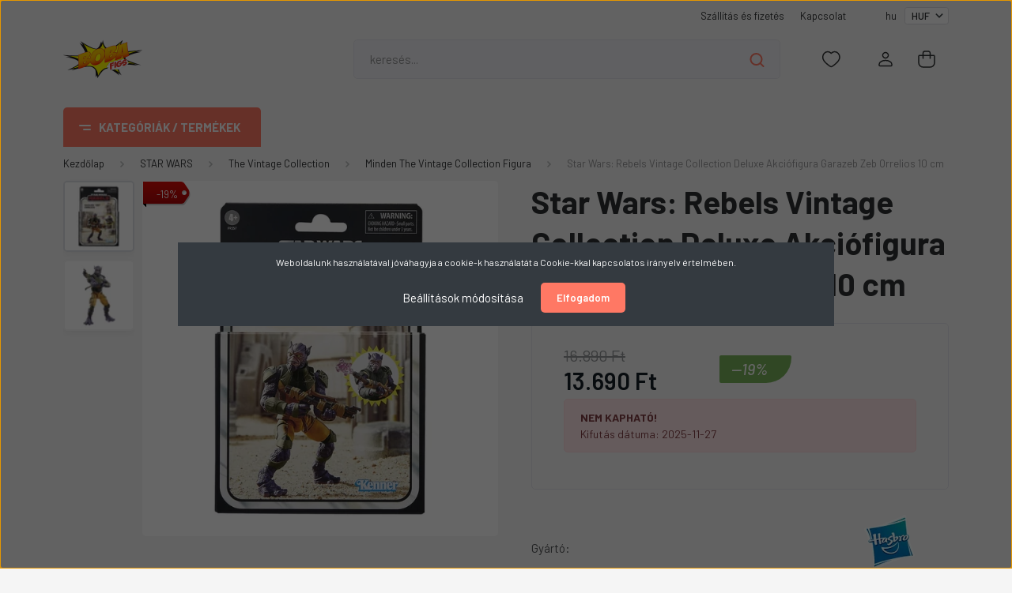

--- FILE ---
content_type: text/html; charset=UTF-8
request_url: https://www.bobafigs.hu/star-wars-rebels-vintage-collection-deluxe-akciofigura-garazeb-zeb-orrelios-10-cm-25716
body_size: 66199
content:
<!DOCTYPE html>
<html lang="hu" dir="ltr">
<head>
    <title>ELŐRENDELHETŐ! VÁRHATÓ MEGJELENÉS 2024/08!Star Wars: Rebels Vintage Collection Deluxe Akciófigura Garazeb Zeb Orrelios 10 cm</title>
    <meta charset="utf-8">
    <meta name="description" content="ELŐRENDELHETŐ! VÁRHATÓ MEGJELENÉS 2024/08!Star Wars: Rebels Vintage Collection Deluxe Akciófigura Garazeb Zeb Orrelios 10 cm">
    <meta name="robots" content="index, follow">
    <link rel="image_src" href="https://bobafigz.cdn.shoprenter.hu/custom/bobafigz/image/data/product2/HASF9257.jpg.webp?lastmod=1720076363.1736963418">
    <meta property="og:title" content="Star Wars: Rebels Vintage Collection Deluxe Akciófigura Garazeb Zeb Orrelios 10 cm" />
    <meta property="og:type" content="product" />
    <meta property="og:url" content="https://www.bobafigs.hu/star-wars-rebels-vintage-collection-deluxe-akciofigura-garazeb-zeb-orrelios-10-cm-25716" />
    <meta property="og:image" content="https://bobafigz.cdn.shoprenter.hu/custom/bobafigz/image/cache/w1719h900q100/product2/HASF9257.jpg.webp?lastmod=1720076363.1736963418" />
    <meta property="og:description" content="ELŐRENDELHETŐ! VÁRHATÓ MEGJELENÉS 2024/08!Star Wars: Rebels Vintage Collection Deluxe Akciófigura Garazeb Zeb Orrelios 10 cm" />
    <link href="https://bobafigz.cdn.shoprenter.hu/custom/bobafigz/image/data/logo/LOGOK/logo48.png?lastmod=1731236772.1736963418" rel="icon" />
    <link href="https://bobafigz.cdn.shoprenter.hu/custom/bobafigz/image/data/logo/LOGOK/logo48.png?lastmod=1731236772.1736963418" rel="apple-touch-icon" />
    <base href="https://www.bobafigs.hu:443" />
    <meta name="google-site-verification" content="DUWLupqCUeC2pu6ZSgsc7y-LqhL9lKx_dWS7swZ5Es0" />

    <meta name="viewport" content="width=device-width, initial-scale=1, maximum-scale=1, user-scalable=0">
            <link href="https://www.bobafigs.hu/star-wars-rebels-vintage-collection-deluxe-akciofigura-garazeb-zeb-orrelios-10-cm-25716" rel="canonical">
    
            
                <link rel="preconnect" href="https://fonts.gstatic.com" />
    <link rel="preload" as="style" href="https://fonts.googleapis.com/css2?family=Barlow:ital,wght@0,300;0,400;0,500;0,600;0,700;1,300;1,400;1,500;1,600;1,700&display=swap" />
    <link rel="stylesheet" href="https://fonts.googleapis.com/css2?family=Barlow:ital,wght@0,300;0,400;0,500;0,600;0,700;1,300;1,400;1,500;1,600;1,700&display=swap" media="print" onload="this.media='all'" />
    <noscript>
        <link rel="stylesheet" href="https://fonts.googleapis.com/css2?family=Barlow:ital,wght@0,300;0,400;0,500;0,600;0,700;1,300;1,400;1,500;1,600;1,700&display=swap" />
    </noscript>
    <link href="https://cdnjs.cloudflare.com/ajax/libs/fancybox/3.5.7/jquery.fancybox.min.css" rel="stylesheet" media="print" onload="this.media='all'"/>

            <link rel="stylesheet" href="https://bobafigz.cdn.shoprenter.hu/custom/bobafigz/catalog/view/theme/madrid_global/style/1767723329.1689691390.1724943718.1738097345.css?v=null.1736963418" media="all">
        <script>
        window.nonProductQuality = 100;
    </script>
    <script src="https://bobafigz.cdn.shoprenter.hu/catalog/view/javascript/jquery/jquery-1.10.2.min.js?v=1484139539"></script>

            
    
    <!-- Header JavaScript codes -->
            <script src="https://bobafigz.cdn.shoprenter.hu/web/compiled/js/countdown.js?v=1768907442"></script>
                    <script src="https://bobafigz.cdn.shoprenter.hu/web/compiled/js/base.js?v=1768907442"></script>
                    <script src="https://bobafigz.cdn.shoprenter.hu/web/compiled/js/before_starter2_head.js?v=1768907442"></script>
                    <script src="https://bobafigz.cdn.shoprenter.hu/web/compiled/js/before_starter2_productpage.js?v=1768907442"></script>
                    <script src="https://bobafigz.cdn.shoprenter.hu/web/compiled/js/productreview.js?v=1768907442"></script>
                    <script src="https://bobafigz.cdn.shoprenter.hu/web/compiled/js/nanobar.js?v=1768907442"></script>
                    <!-- Header jQuery onLoad scripts -->
    <script>window.countdownFormat='%D:%H:%M:%S';var BASEURL='https://www.bobafigs.hu';Currency={"symbol_left":"","symbol_right":" Ft","decimal_place":0,"decimal_point":",","thousand_point":".","currency":"HUF","value":1};var ShopRenter=ShopRenter||{};ShopRenter.product={"id":25716,"sku":"HASF9257","currency":"HUF","unitName":"db","price":13690,"name":"Star Wars: Rebels Vintage Collection Deluxe Akci\u00f3figura Garazeb Zeb Orrelios 10 cm","brand":"HASBRO","currentVariant":[],"parent":{"id":25716,"sku":"HASF9257","unitName":"db","price":13690,"name":"Star Wars: Rebels Vintage Collection Deluxe Akci\u00f3figura Garazeb Zeb Orrelios 10 cm"}};$(document).ready(function(){});$(window).load(function(){var init_relatedproducts_Scroller=function(){$("#relatedproducts .aurora-scroll-click-mode").each(function(){var max=0;$(this).find($(".list_prouctname")).each(function(){var h=$(this).height();max=h>max?h:max;});$(this).find($(".list_prouctname")).each(function(){$(this).height(max);});});$("#relatedproducts .aurora-scroll-click-mode").auroraScroll({autoMode:"click",frameRate:60,speed:2.5,direction:-1,elementClass:"product-snapshot",pauseAfter:false,horizontal:true,visible:1,arrowsPosition:1},function(){initAurora();});}
init_relatedproducts_Scroller();var init_boughtwith_Scroller=function(){$("#boughtwith .aurora-scroll-click-mode").each(function(){var max=0;$(this).find($(".list_prouctname")).each(function(){var h=$(this).height();max=h>max?h:max;});$(this).find($(".list_prouctname")).each(function(){$(this).height(max);});});$("#boughtwith .aurora-scroll-click-mode").auroraScroll({autoMode:"click",frameRate:60,speed:2.5,direction:-1,elementClass:"product-snapshot",pauseAfter:false,horizontal:true,visible:1,arrowsPosition:1},function(){initAurora();});}
init_boughtwith_Scroller();var init_similar_products_Scroller=function(){$("#similar_products .aurora-scroll-click-mode").each(function(){var max=0;$(this).find($(".list_prouctname")).each(function(){var h=$(this).height();max=h>max?h:max;});$(this).find($(".list_prouctname")).each(function(){$(this).height(max);});});$("#similar_products .aurora-scroll-click-mode").auroraScroll({autoMode:"click",frameRate:60,speed:2.5,direction:-1,elementClass:"product-snapshot",pauseAfter:false,horizontal:true,visible:1,arrowsPosition:1},function(){initAurora();});}
init_similar_products_Scroller();});</script><script src="https://bobafigz.cdn.shoprenter.hu/web/compiled/js/vue/manifest.bundle.js?v=1768907440"></script><script>var ShopRenter=ShopRenter||{};ShopRenter.onCartUpdate=function(callable){document.addEventListener('cartChanged',callable)};ShopRenter.onItemAdd=function(callable){document.addEventListener('AddToCart',callable)};ShopRenter.onItemDelete=function(callable){document.addEventListener('deleteCart',callable)};ShopRenter.onSearchResultViewed=function(callable){document.addEventListener('AuroraSearchResultViewed',callable)};ShopRenter.onSubscribedForNewsletter=function(callable){document.addEventListener('AuroraSubscribedForNewsletter',callable)};ShopRenter.onCheckoutInitiated=function(callable){document.addEventListener('AuroraCheckoutInitiated',callable)};ShopRenter.onCheckoutShippingInfoAdded=function(callable){document.addEventListener('AuroraCheckoutShippingInfoAdded',callable)};ShopRenter.onCheckoutPaymentInfoAdded=function(callable){document.addEventListener('AuroraCheckoutPaymentInfoAdded',callable)};ShopRenter.onCheckoutOrderConfirmed=function(callable){document.addEventListener('AuroraCheckoutOrderConfirmed',callable)};ShopRenter.onCheckoutOrderPaid=function(callable){document.addEventListener('AuroraOrderPaid',callable)};ShopRenter.onCheckoutOrderPaidUnsuccessful=function(callable){document.addEventListener('AuroraOrderPaidUnsuccessful',callable)};ShopRenter.onProductPageViewed=function(callable){document.addEventListener('AuroraProductPageViewed',callable)};ShopRenter.onMarketingConsentChanged=function(callable){document.addEventListener('AuroraMarketingConsentChanged',callable)};ShopRenter.onCustomerRegistered=function(callable){document.addEventListener('AuroraCustomerRegistered',callable)};ShopRenter.onCustomerLoggedIn=function(callable){document.addEventListener('AuroraCustomerLoggedIn',callable)};ShopRenter.onCustomerUpdated=function(callable){document.addEventListener('AuroraCustomerUpdated',callable)};ShopRenter.onCartPageViewed=function(callable){document.addEventListener('AuroraCartPageViewed',callable)};ShopRenter.customer={"userId":0,"userClientIP":"52.15.205.126","userGroupId":8,"customerGroupTaxMode":"gross","customerGroupPriceMode":"only_gross","email":"","phoneNumber":"","name":{"firstName":"","lastName":""}};ShopRenter.theme={"name":"madrid_global","family":"madrid","parent":""};ShopRenter.shop={"name":"bobafigz","locale":"hu","currency":{"code":"HUF","rate":1},"domain":"bobafigz.myshoprenter.hu"};ShopRenter.page={"route":"product\/product","queryString":"star-wars-rebels-vintage-collection-deluxe-akciofigura-garazeb-zeb-orrelios-10-cm-25716"};ShopRenter.formSubmit=function(form,callback){callback();};let loadedAsyncScriptCount=0;function asyncScriptLoaded(position){loadedAsyncScriptCount++;if(position==='body'){if(document.querySelectorAll('.async-script-tag').length===loadedAsyncScriptCount){if(/complete|interactive|loaded/.test(document.readyState)){document.dispatchEvent(new CustomEvent('asyncScriptsLoaded',{}));}else{document.addEventListener('DOMContentLoaded',()=>{document.dispatchEvent(new CustomEvent('asyncScriptsLoaded',{}));});}}}}</script><script type="text/javascript"async class="async-script-tag"onload="asyncScriptLoaded('header')"src="https://static2.rapidsearch.dev/resultpage.js?shop=bobafigz.shoprenter.hu"></script><script type="text/javascript"async class="async-script-tag"onload="asyncScriptLoaded('header')"src="https://393A3C5F-cdn.convkit.com/convkit-init.js"></script><script type="text/javascript"src="https://bobafigz.cdn.shoprenter.hu/web/compiled/js/vue/customerEventDispatcher.bundle.js?v=1768907440"></script>                <script>window["bp"]=window["bp"]||function(){(window["bp"].q=window["bp"].q||[]).push(arguments);};window["bp"].l=1*new Date();scriptElement=document.createElement("script");firstScript=document.getElementsByTagName("script")[0];scriptElement.async=true;scriptElement.src='https://pixel.barion.com/bp.js';firstScript.parentNode.insertBefore(scriptElement,firstScript);window['barion_pixel_id']='BP-Ub8xM6n2VG-27';bp('init','addBarionPixelId','BP-Ub8xM6n2VG-27');</script><noscript>
    <img height="1" width="1" style="display:none" alt="Barion Pixel" src="https://pixel.barion.com/a.gif?ba_pixel_id='BP-Ub8xM6n2VG-27'&ev=contentView&noscript=1">
</noscript>
                        <script type="text/javascript" src="https://bobafigz.cdn.shoprenter.hu/web/compiled/js/vue/fullBarionPixel.bundle.js?v=1768907440"></script>


                                <script type="text/javascript" src="https://bobafigz.cdn.shoprenter.hu/web/compiled/js/vue/TikTokClickIdListener.bundle.js?v=1768907440"></script>

            <script>window.dataLayer=window.dataLayer||[];function gtag(){dataLayer.push(arguments)};var ShopRenter=ShopRenter||{};ShopRenter.config=ShopRenter.config||{};ShopRenter.config.googleConsentModeDefaultValue="denied";</script>                        <script type="text/javascript" src="https://bobafigz.cdn.shoprenter.hu/web/compiled/js/vue/googleConsentMode.bundle.js?v=1768907440"></script>

            <!-- Meta Pixel Code -->
<script>
!function(f,b,e,v,n,t,s)
{if(f.fbq)return;n=f.fbq=function(){n.callMethod?
n.callMethod.apply(n,arguments):n.queue.push(arguments)};
if(!f._fbq)f._fbq=n;n.push=n;n.loaded=!0;n.version='2.0';
n.queue=[];t=b.createElement(e);t.async=!0;
t.src=v;s=b.getElementsByTagName(e)[0];
s.parentNode.insertBefore(t,s)}(window, document,'script',
'https://connect.facebook.net/en_US/fbevents.js');
fbq('consent', 'revoke');
fbq('init', '1354522868750471');
fbq('track', 'PageView');
document.addEventListener('AuroraProductPageViewed', function(auroraEvent) {
                    fbq('track', 'ViewContent', {
                        content_type: 'product',
                        content_ids: [auroraEvent.detail.product.id.toString()],
                        value: parseFloat(auroraEvent.detail.product.grossUnitPrice),
                        currency: auroraEvent.detail.product.currency
                    }, {
                        eventID: auroraEvent.detail.event.id
                    });
                });
document.addEventListener('AuroraAddedToCart', function(auroraEvent) {
    var fbpId = [];
    var fbpValue = 0;
    var fbpCurrency = '';

    auroraEvent.detail.products.forEach(function(item) {
        fbpValue += parseFloat(item.grossUnitPrice) * item.quantity;
        fbpId.push(item.id);
        fbpCurrency = item.currency;
    });


    fbq('track', 'AddToCart', {
        content_ids: fbpId,
        content_type: 'product',
        value: fbpValue,
        currency: fbpCurrency
    }, {
        eventID: auroraEvent.detail.event.id
    });
})
window.addEventListener('AuroraMarketingCookie.Changed', function(event) {
            let consentStatus = event.detail.isAccepted ? 'grant' : 'revoke';
            if (typeof fbq === 'function') {
                fbq('consent', consentStatus);
            }
        });
</script>
<noscript><img height="1" width="1" style="display:none"
src="https://www.facebook.com/tr?id=1354522868750471&ev=PageView&noscript=1"
/></noscript>
<!-- End Meta Pixel Code -->
            
            
            
                <!--Global site tag(gtag.js)--><script async src="https://www.googletagmanager.com/gtag/js?id=AW-11096500388"></script><script>window.dataLayer=window.dataLayer||[];function gtag(){dataLayer.push(arguments);}
gtag('js',new Date());gtag('config','AW-11096500388',{"allow_enhanced_conversions":true});gtag('config','G-KRJY585KCL');</script>                                <script type="text/javascript" src="https://bobafigz.cdn.shoprenter.hu/web/compiled/js/vue/GA4EventSender.bundle.js?v=1768907440"></script>

    
    
</head>

    
<body id="body" class="page-body product-page-body show-quantity-in-module show-quantity-in-category madrid_global-body desktop-device-body vertical-category-menu " role="document">
<script>ShopRenter.theme.breakpoints={'xs':0,'sm':576,'md':768,'lg':992,'xl':1200,'xxl':1400}</script><div id="fb-root"></div><script>(function(d,s,id){var js,fjs=d.getElementsByTagName(s)[0];if(d.getElementById(id))return;js=d.createElement(s);js.id=id;js.src="//connect.facebook.net/hu_HU/sdk/xfbml.customerchat.js#xfbml=1&version=v2.12&autoLogAppEvents=1";fjs.parentNode.insertBefore(js,fjs);}(document,"script","facebook-jssdk"));</script>
                    

<!-- cached --><div class="Fixed nanobar bg-dark js-nanobar-first-login">
    <div class="container nanobar-container">
        <div class="row flex-column flex-sm-row">
            <div class="col-12 col-sm-6 col-lg-8 nanobar-text-cookies align-self-center text-sm-left">
                Weboldalunk használatával jóváhagyja a cookie-k használatát a Cookie-kkal kapcsolatos irányelv értelmében.
            </div>
            <div class="col-12 col-sm-6 col-lg-4 nanobar-buttons m-sm-0 text-center text-sm-right">
                <a href="#" class="btn btn-link nanobar-settings-button js-nanobar-settings-button">
                    Beállítások módosítása
                </a>
                <a href="#" class="btn btn-primary nanobar-btn js-nanobar-close-cookies" data-button-save-text="Beállítások mentése">
                    Elfogadom
                </a>
            </div>
        </div>
        <div class="nanobar-cookies js-nanobar-cookies flex-column flex-sm-row text-left pt-3 mt-3" style="display: none;">
            <div class="form-check pt-2 pb-2 pr-2 mb-0">
                <input class="form-check-input" type="checkbox" name="required_cookies" disabled checked />
                <label class="form-check-label">
                    Szükséges cookie-k
                    <div class="cookies-help-text text-muted">
                        Ezek a cookie-k segítenek abban, hogy a webáruház használható és működőképes legyen.
                    </div>
                </label>
            </div>
            <div class="form-check pt-2 pb-2 pr-2 mb-0">
                <input class="form-check-input js-nanobar-marketing-cookies" type="checkbox" name="marketing_cookies"
                         checked />
                <label class="form-check-label">
                    Marketing cookie-k
                    <div class="cookies-help-text text-muted">
                        Ezeket a cookie-k segítenek abban, hogy az Ön érdeklődési körének megfelelő reklámokat és termékeket jelenítsük meg a webáruházban.
                    </div>
                </label>
            </div>
        </div>
    </div>
</div>

<script>
    (function ($) {
        $(document).ready(function () {
            new AuroraNanobar.FirstLogNanobarCheckbox(jQuery('.js-nanobar-first-login'), 'modal');
        });
    })(jQuery);
</script>
<!-- /cached -->
<!-- cached --><div class="Fixed nanobar bg-dark js-nanobar-free-shipping">
    <div class="container nanobar-container">
        <button type="button" class="close js-nanobar-close" aria-label="Close">
            <span aria-hidden="true">&times;</span>
        </button>
        <div class="nanobar-text px-3"></div>
    </div>
</div>

<script>$(document).ready(function(){document.nanobarInstance=new AuroraNanobar.FreeShippingNanobar($('.js-nanobar-free-shipping'),'modal','0','','1');});</script><!-- /cached -->
                <!-- page-wrap -->

                <div class="page-wrap">
                                                

    <header class="sticky-head">
        <div class="sticky-head-inner">
                    <div class="header-top-line">
                <div class="container">
                    <div class="header-top d-flex justify-content-end">
                        <!-- cached -->
    <ul class="nav headermenu-list">
                    <li class="nav-item">
                <a href="https://www.bobafigs.hu/szallitas-fizetes"
                   target="_self"
                   class="nav-link "
                    title="Szállítás és fizetés"
                >
                    Szállítás és fizetés
                </a>
                            </li>
                    <li class="nav-item">
                <a href="https://www.bobafigs.hu/index.php?route=information/contact"
                   target="_self"
                   class="nav-link "
                    title="Kapcsolat"
                >
                    Kapcsolat
                </a>
                            </li>
            </ul>
    <!-- /cached -->
                        <!-- cached -->


                    
        <div id="languageselect" class="module content-module header-position hide-top languageselect-module" >
                                    <div class="module-body">
                        <form action="/" method="post" enctype="multipart/form-data" id="language-form">
            <div class="d-flex justify-content-lg-between language-items-row">
                                            <div class="language-text active cursor-pointer language-data" data-langcode="hu">
                    <span class="language-change language-code-name">hu</span>
                </div>
                                <input type="hidden" value="" name="language_code" />
                        </div>
            <script>$(window).load(function(){$('.language-change').one('click',function(){var language_code=$(this).parent('.language-data').data('langcode');$('input[name="language_code"]').attr('value',language_code);$('#language-form').submit();});});</script>        </form>
            </div>
                                </div>
    
    <!-- /cached -->
                        <!-- cached -->


                    
        <div id="currenciesselect" class="module content-module header-position hide-top currenciesselect-module" >
                                    <div class="module-body">
                        <form action="/" method="post" enctype="multipart/form-data">
            <select class="form-control form-control-sm currencieselect-select" name="currency_id" onchange="this.form.submit()">
                                    <option
                        value="HUF" selected="selected">
                        HUF
                    </option>
                                    <option
                        value="EUR" >
                        EUR
                    </option>
                                    <option
                        value="RON" >
                        LEI
                    </option>
                            </select>
        </form>
            </div>
                                </div>
    
    <!-- /cached -->
                    </div>
                </div>
            </div>
            <div class="header-middle-line ">
                <div class="container">
                    <div class="header-middle">
                        <nav class="navbar navbar-expand-lg">
                            <button id="js-hamburger-icon" class="d-flex d-lg-none" title="Menü">
                                <div class="hamburger-icon position-relative">
                                    <div class="hamburger-icon-line position-absolute line-1"></div>
                                    <div class="hamburger-icon-line position-absolute line-3"></div>
                                </div>
                            </button>
                                                            <!-- cached -->
    <a class="navbar-brand" href="/"><img style="border: 0; max-width: 400px;" src="https://bobafigz.cdn.shoprenter.hu/custom/bobafigz/image/cache/w400h200m00/logo/boba_vector.png?v=1696234555" title="BobaFigs" alt="BobaFigs" /></a>
<!-- /cached -->
                                
<div class="dropdown search-module d-flex">
    <div class="input-group">
        <input class="form-control disableAutocomplete" type="text" placeholder="keresés..." value=""
               id="filter_keyword" 
               onclick="this.value=(this.value==this.defaultValue)?'':this.value;"/>
        <div class="input-group-append">
            <button title="Keresés" class="btn btn-link" onclick="moduleSearch();">
                <svg width="19" height="18" viewBox="0 0 19 18" fill="none" xmlns="http://www.w3.org/2000/svg">
    <path d="M17.4492 17L13.4492 13M8.47698 15.0555C4.59557 15.0555 1.44922 11.9092 1.44922 8.02776C1.44922 4.14635 4.59557 1 8.47698 1C12.3584 1 15.5047 4.14635 15.5047 8.02776C15.5047 11.9092 12.3584 15.0555 8.47698 15.0555Z" stroke="currentColor" stroke-width="2" stroke-linecap="round" stroke-linejoin="round"/>
</svg>

            </button>
        </div>
    </div>

    <input type="hidden" id="filter_description" value="1"/>
    <input type="hidden" id="search_shopname" value="bobafigz"/>
    <div id="results" class="dropdown-menu search-results p-0"></div>
</div>



                                                                                                                <div id="js-wishlist-module-wrapper">
                                <hx:include src="/_fragment?_path=_format%3Dhtml%26_locale%3Den%26_controller%3Dmodule%252Fwishlist&amp;_hash=E%2Fmgp5meZ89UKOS%2FsT17oEIk1wqB9y6E4MlZSVXk6NM%3D"></hx:include>
                            </div>
                                                        <!-- cached -->
    <ul class="nav login-list">
                    <li class="nav-item">
                <a class="nav-link header-middle-right-link" href="index.php?route=account/login" title="Belépés / Regisztráció">
                    <span class="header-user-icon">
                        <svg width="18" height="20" viewBox="0 0 18 20" fill="none" xmlns="http://www.w3.org/2000/svg">
    <path fill-rule="evenodd" clip-rule="evenodd" d="M11.4749 2.52513C12.8417 3.89197 12.8417 6.10804 11.4749 7.47488C10.1081 8.84172 7.89199 8.84172 6.52515 7.47488C5.15831 6.10804 5.15831 3.89197 6.52515 2.52513C7.89199 1.15829 10.1081 1.15829 11.4749 2.52513Z" stroke="currentColor" stroke-width="1.5" stroke-linecap="round" stroke-linejoin="round"/>
    <path fill-rule="evenodd" clip-rule="evenodd" d="M1 16.5V17.5C1 18.052 1.448 18.5 2 18.5H16C16.552 18.5 17 18.052 17 17.5V16.5C17 13.474 13.048 11.508 9 11.508C4.952 11.508 1 13.474 1 16.5Z" stroke="currentColor" stroke-width="1.5" stroke-linecap="round" stroke-linejoin="round"/>
</svg>

                    </span>
                </a>
            </li>
            </ul>
<!-- /cached -->
                            <div id="header-cart-wrapper">
                                <div id="js-cart">
                                    <hx:include src="/_fragment?_path=_format%3Dhtml%26_locale%3Den%26_controller%3Dmodule%252Fcart&amp;_hash=%2BRA9%2BH26o1q8g8OOXsi5oo7pYnQ9JXfCQXJ3WgpJN04%3D"></hx:include>
                                </div>
                            </div>
                        </nav>
                    </div>
                </div>
            </div>
            <div class="header-bottom-line d-none d-lg-block">
                <div class="container">
                    


                    
            <div id="module_category_wrapper" class="module-category-wrapper">
        <div id="category" class="module content-module header-position category-module" >
                    <div class="module-head">
                            <span class="category-menu-hamburger-icon"></span>
                        <div class="module-head-title">Kategóriák / Termékek</div>
        </div>
            <div class="module-body">
                    <div id="category-nav">
        

    <ul class="nav nav-pills category category-menu sf-menu sf-horizontal cached">
        <li id="cat_157" class="nav-item item category-list module-list parent even">
    <a href="https://www.bobafigs.hu/star-wars" class="nav-link">
                <span>STAR WARS</span>
    </a>
            <ul class="nav flex-column children"><li id="cat_1827" class="nav-item item category-list module-list even">
    <a href="https://www.bobafigs.hu/star-wars/ahsoka" class="nav-link">
                <span>AHSOKA</span>
    </a>
    </li><li id="cat_2207" class="nav-item item category-list module-list odd">
    <a href="https://www.bobafigs.hu/star-wars/elorendelheto-termekek-2207" class="nav-link">
                <span>Előrendelhető termékek</span>
    </a>
    </li><li id="cat_665" class="nav-item item category-list module-list parent even">
    <a href="https://www.bobafigs.hu/star-wars/vintage-collection" class="nav-link">
                <span>The Vintage Collection</span>
    </a>
            <ul class="nav flex-column children"><li id="cat_1435" class="nav-item item category-list module-list even">
    <a href="https://www.bobafigs.hu/star-wars/vintage-collection/minden-the-vintage-collection-figura-1435" class="nav-link">
                <span>Minden The Vintage Collection Figura</span>
    </a>
    </li><li id="cat_1757" class="nav-item item category-list module-list odd">
    <a href="https://www.bobafigs.hu/star-wars/vintage-collection/the-bad-batch-1757" class="nav-link">
                <span>The Bad Batch</span>
    </a>
    </li><li id="cat_1474" class="nav-item item category-list module-list even">
    <a href="https://www.bobafigs.hu/star-wars/vintage-collection/a-new-hope-1474" class="nav-link">
                <span>A New Hope</span>
    </a>
    </li><li id="cat_1462" class="nav-item item category-list module-list odd">
    <a href="https://www.bobafigs.hu/star-wars/vintage-collection/the-empire-strikes-back-1462" class="nav-link">
                <span>The Empire Strikes Back</span>
    </a>
    </li><li id="cat_1450" class="nav-item item category-list module-list even">
    <a href="https://www.bobafigs.hu/star-wars/vintage-collection/return-of-the-jedi-1450" class="nav-link">
                <span>Return Of The Jedi</span>
    </a>
    </li><li id="cat_1438" class="nav-item item category-list module-list odd">
    <a href="https://www.bobafigs.hu/star-wars/vintage-collection/attack-of-the-clones-1438" class="nav-link">
                <span>Attack Of The Clones</span>
    </a>
    </li><li id="cat_1441" class="nav-item item category-list module-list even">
    <a href="https://www.bobafigs.hu/star-wars/vintage-collection/the-clone-wars-1441" class="nav-link">
                <span>The Clone Wars</span>
    </a>
    </li><li id="cat_1444" class="nav-item item category-list module-list odd">
    <a href="https://www.bobafigs.hu/star-wars/vintage-collection/the-mandalorian-1444" class="nav-link">
                <span>The Mandalorian</span>
    </a>
    </li><li id="cat_1471" class="nav-item item category-list module-list even">
    <a href="https://www.bobafigs.hu/star-wars/vintage-collection/book-of-boba-fett-1471" class="nav-link">
                <span>Book Of Boba Fett</span>
    </a>
    </li><li id="cat_1453" class="nav-item item category-list module-list odd">
    <a href="https://www.bobafigs.hu/star-wars/vintage-collection/obi-wan-kenobi-1453" class="nav-link">
                <span>Obi-Wan Kenobi</span>
    </a>
    </li><li id="cat_1492" class="nav-item item category-list module-list even">
    <a href="https://www.bobafigs.hu/star-wars/vintage-collection/andor-1492" class="nav-link">
                <span>Andor</span>
    </a>
    </li><li id="cat_1465" class="nav-item item category-list module-list odd">
    <a href="https://www.bobafigs.hu/star-wars/vintage-collection/the-force-unleashed-1465" class="nav-link">
                <span>The Force Unleashed</span>
    </a>
    </li><li id="cat_1459" class="nav-item item category-list module-list even">
    <a href="https://www.bobafigs.hu/star-wars/vintage-collection/playset-es-multipack-csomagok-1459" class="nav-link">
                <span>Playset és Multipack csomagok</span>
    </a>
    </li><li id="cat_1508" class="nav-item item category-list module-list odd">
    <a href="https://www.bobafigs.hu/star-wars/vintage-collection/the-old-republic-expanded-universe-1508" class="nav-link">
                <span>The Old Republic - Expanded Universe</span>
    </a>
    </li><li id="cat_1483" class="nav-item item category-list module-list even">
    <a href="https://www.bobafigs.hu/star-wars/vintage-collection/jarmuvek-1483" class="nav-link">
                <span>Járművek</span>
    </a>
    </li><li id="cat_1501" class="nav-item item category-list module-list odd">
    <a href="https://www.bobafigs.hu/star-wars/vintage-collection/retro-collection-1501" class="nav-link">
                <span>Retro Collection</span>
    </a>
    </li></ul>
    </li><li id="cat_662" class="nav-item item category-list module-list parent odd">
    <a href="https://www.bobafigs.hu/star-wars/black-series" class="nav-link">
                <span>Black Series</span>
    </a>
            <ul class="nav flex-column children"><li id="cat_2282" class="nav-item item category-list module-list even">
    <a href="https://www.bobafigs.hu/star-wars/black-series/acolyte-akolitus--2282" class="nav-link">
                <span>Acolyte - Akolitus - </span>
    </a>
    </li><li id="cat_2216" class="nav-item item category-list module-list odd">
    <a href="https://www.bobafigs.hu/star-wars/black-series/ahsoka-2216" class="nav-link">
                <span>Ahsoka</span>
    </a>
    </li><li id="cat_1390" class="nav-item item category-list module-list even">
    <a href="https://www.bobafigs.hu/star-wars/black-series/minden-black-series-figura-1390" class="nav-link">
                <span>Minden Black Series figura</span>
    </a>
    </li><li id="cat_1393" class="nav-item item category-list module-list odd">
    <a href="https://www.bobafigs.hu/star-wars/black-series/the-phantom-menace-1393" class="nav-link">
                <span>The Phantom Menace</span>
    </a>
    </li><li id="cat_1434" class="nav-item item category-list module-list even">
    <a href="https://www.bobafigs.hu/star-wars/black-series/attack-of-the-clones-1434" class="nav-link">
                <span>Attack Of The Clones</span>
    </a>
    </li><li id="cat_1396" class="nav-item item category-list module-list odd">
    <a href="https://www.bobafigs.hu/star-wars/black-series/a-new-hope-1396" class="nav-link">
                <span>A New Hope</span>
    </a>
    </li><li id="cat_1399" class="nav-item item category-list module-list even">
    <a href="https://www.bobafigs.hu/star-wars/black-series/the-empire-strikes-back-1399" class="nav-link">
                <span>The Empire Strikes Back</span>
    </a>
    </li><li id="cat_1424" class="nav-item item category-list module-list odd">
    <a href="https://www.bobafigs.hu/star-wars/black-series/return-of-the-jedi-1424" class="nav-link">
                <span>Return Of The Jedi</span>
    </a>
    </li><li id="cat_1427" class="nav-item item category-list module-list even">
    <a href="https://www.bobafigs.hu/star-wars/black-series/the-force-awakens-1427" class="nav-link">
                <span>The Force Awakens</span>
    </a>
    </li><li id="cat_1418" class="nav-item item category-list module-list odd">
    <a href="https://www.bobafigs.hu/star-wars/black-series/the-rise-of-skywalker-1418" class="nav-link">
                <span>The Rise Of Skywalker</span>
    </a>
    </li><li id="cat_1407" class="nav-item item category-list module-list even">
    <a href="https://www.bobafigs.hu/star-wars/black-series/rogue-one-1407" class="nav-link">
                <span>Rogue One</span>
    </a>
    </li><li id="cat_1412" class="nav-item item category-list module-list odd">
    <a href="https://www.bobafigs.hu/star-wars/black-series/andor-1412" class="nav-link">
                <span>Andor</span>
    </a>
    </li><li id="cat_1409" class="nav-item item category-list module-list even">
    <a href="https://www.bobafigs.hu/star-wars/black-series/obi-wan-kenobi-1409" class="nav-link">
                <span>Obi-Wan Kenobi</span>
    </a>
    </li><li id="cat_1384" class="nav-item item category-list module-list odd">
    <a href="https://www.bobafigs.hu/star-wars/black-series/the-bad-batch-bs" class="nav-link">
                <span>The Bad Batch</span>
    </a>
    </li><li id="cat_1431" class="nav-item item category-list module-list even">
    <a href="https://www.bobafigs.hu/star-wars/black-series/the-clone-wars-1431" class="nav-link">
                <span>The Clone Wars</span>
    </a>
    </li><li id="cat_1405" class="nav-item item category-list module-list odd">
    <a href="https://www.bobafigs.hu/star-wars/black-series/book-of-boba-fett-1405" class="nav-link">
                <span>Book Of Boba Fett</span>
    </a>
    </li><li id="cat_1376" class="nav-item item category-list module-list even">
    <a href="https://www.bobafigs.hu/star-wars/black-series/the-mandalorian-1376" class="nav-link">
                <span>The Mandalorian</span>
    </a>
    </li><li id="cat_1430" class="nav-item item category-list module-list odd">
    <a href="https://www.bobafigs.hu/star-wars/black-series/gaming-greats-1430" class="nav-link">
                <span>Gaming Greats</span>
    </a>
    </li><li id="cat_1402" class="nav-item item category-list module-list even">
    <a href="https://www.bobafigs.hu/star-wars/black-series/comic-kiadasok-1402" class="nav-link">
                <span>Comic Kiadások</span>
    </a>
    </li><li id="cat_1415" class="nav-item item category-list module-list odd">
    <a href="https://www.bobafigs.hu/star-wars/black-series/force-fx-kardok-1415" class="nav-link">
                <span>Force FX kardok</span>
    </a>
    </li><li id="cat_1373" class="nav-item item category-list module-list even">
    <a href="https://www.bobafigs.hu/star-wars/black-series/sisakok-1373" class="nav-link">
                <span>Sisakok</span>
    </a>
    </li></ul>
    </li><li id="cat_1356" class="nav-item item category-list module-list even">
    <a href="https://www.bobafigs.hu/star-wars/funko-pop-1356" class="nav-link">
                <span>Funko POP!</span>
    </a>
    </li><li id="cat_668" class="nav-item item category-list module-list odd">
    <a href="https://www.bobafigs.hu/star-wars/egyeb-668" class="nav-link">
                <span>Egyéb</span>
    </a>
    </li><li id="cat_1524" class="nav-item item category-list module-list odd">
    <a href="https://www.bobafigs.hu/star-wars/puzzle-1524" class="nav-link">
                <span>Puzzle</span>
    </a>
    </li><li id="cat_1509" class="nav-item item category-list module-list odd">
    <a href="https://www.bobafigs.hu/star-wars/minden-mas-1509" class="nav-link">
                <span>Minden Más</span>
    </a>
    </li><li id="cat_1543" class="nav-item item category-list module-list even">
    <a href="https://www.bobafigs.hu/star-wars/hot-toys-sideshow-1543" class="nav-link">
                <span>Hot Toys - Sideshow</span>
    </a>
    </li><li id="cat_1703" class="nav-item item category-list module-list odd">
    <a href="https://www.bobafigs.hu/star-wars/iskolai-kiegeszitok-1703" class="nav-link">
                <span>Iskolai Kiegészítők</span>
    </a>
    </li><li id="cat_1711" class="nav-item item category-list module-list even">
    <a href="https://www.bobafigs.hu/star-wars/kituzok-1711" class="nav-link">
                <span>Kitűzők</span>
    </a>
    </li><li id="cat_1717" class="nav-item item category-list module-list odd">
    <a href="https://www.bobafigs.hu/star-wars/kulcstarto-1717" class="nav-link">
                <span>Kulcstartó</span>
    </a>
    </li><li id="cat_1706" class="nav-item item category-list module-list even">
    <a href="https://www.bobafigs.hu/star-wars/penztarca-1706" class="nav-link">
                <span>Pénztárca</span>
    </a>
    </li><li id="cat_1693" class="nav-item item category-list module-list odd">
    <a href="https://www.bobafigs.hu/star-wars/taskak-1693" class="nav-link">
                <span>Táskák</span>
    </a>
    </li></ul>
    </li><li id="cat_158" class="nav-item item category-list module-list parent odd">
    <a href="https://www.bobafigs.hu/marvel" class="nav-link">
                <span>MARVEL</span>
    </a>
            <ul class="nav flex-column children"><li id="cat_882" class="nav-item item category-list module-list even">
    <a href="https://www.bobafigs.hu/marvel/amerika-kapitany-882" class="nav-link">
                <span>Amerika Kapitány</span>
    </a>
    </li><li id="cat_2209" class="nav-item item category-list module-list even">
    <a href="https://www.bobafigs.hu/marvel/elorendelheto-termekek-2209" class="nav-link">
                <span>Előrendelhető termékek</span>
    </a>
    </li><li id="cat_924" class="nav-item item category-list module-list odd">
    <a href="https://www.bobafigs.hu/marvel/fantasztikus-negyes-924" class="nav-link">
                <span>Fantasztikus Négyes</span>
    </a>
    </li><li id="cat_906" class="nav-item item category-list module-list even">
    <a href="https://www.bobafigs.hu/marvel/fekete-parduc-906" class="nav-link">
                <span>Fekete Párduc</span>
    </a>
    </li><li id="cat_897" class="nav-item item category-list module-list odd">
    <a href="https://www.bobafigs.hu/marvel/firestar-897" class="nav-link">
                <span>Firestar</span>
    </a>
    </li><li id="cat_894" class="nav-item item category-list module-list even">
    <a href="https://www.bobafigs.hu/marvel/galaxis-orzoi-894" class="nav-link">
                <span>Galaxis Őrzői</span>
    </a>
    </li><li id="cat_1540" class="nav-item item category-list module-list odd">
    <a href="https://www.bobafigs.hu/marvel/hot-toys-sideshow-1540" class="nav-link">
                <span>HOT TOYS - SIDESHOW</span>
    </a>
    </li><li id="cat_885" class="nav-item item category-list module-list even">
    <a href="https://www.bobafigs.hu/marvel/hulk-885" class="nav-link">
                <span>HULK</span>
    </a>
    </li><li id="cat_2254" class="nav-item item category-list module-list odd">
    <a href="https://www.bobafigs.hu/marvel/marvel-legends-2254" class="nav-link">
                <span>Marvel Legends</span>
    </a>
    </li><li id="cat_912" class="nav-item item category-list module-list even">
    <a href="https://www.bobafigs.hu/marvel/moon-knight-912" class="nav-link">
                <span>Moon Knight</span>
    </a>
    </li><li id="cat_900" class="nav-item item category-list module-list odd">
    <a href="https://www.bobafigs.hu/marvel/nova-900" class="nav-link">
                <span>Nova</span>
    </a>
    </li><li id="cat_826" class="nav-item item category-list module-list parent even">
    <a href="https://www.bobafigs.hu/marvel/pokember" class="nav-link">
                <span>Pókember(Spider-Man)</span>
    </a>
            <ul class="nav flex-column children"><li id="cat_835" class="nav-item item category-list module-list even">
    <a href="https://www.bobafigs.hu/marvel/pokember/figurak-es-szobrok-835" class="nav-link">
                <span>Figurák és Szobrok</span>
    </a>
    </li><li id="cat_928" class="nav-item item category-list module-list odd">
    <a href="https://www.bobafigs.hu/marvel/pokember/funko-928" class="nav-link">
                <span>Funko</span>
    </a>
    </li><li id="cat_1347" class="nav-item item category-list module-list odd">
    <a href="https://www.bobafigs.hu/marvel/pokember/kituzok-1347" class="nav-link">
                <span>Kitűzők</span>
    </a>
    </li><li id="cat_1968" class="nav-item item category-list module-list odd">
    <a href="https://www.bobafigs.hu/marvel/pokember/puzzle-1968" class="nav-link">
                <span>Puzzle</span>
    </a>
    </li><li id="cat_829" class="nav-item item category-list module-list even">
    <a href="https://www.bobafigs.hu/marvel/pokember/taskak-829" class="nav-link">
                <span>Táskák</span>
    </a>
    </li></ul>
    </li><li id="cat_873" class="nav-item item category-list module-list odd">
    <a href="https://www.bobafigs.hu/marvel/psylocke-873" class="nav-link">
                <span>Psylocke</span>
    </a>
    </li><li id="cat_2187" class="nav-item item category-list module-list even">
    <a href="https://www.bobafigs.hu/marvel/secret-invasion-2187" class="nav-link">
                <span>Secret Invasion </span>
    </a>
    </li><li id="cat_888" class="nav-item item category-list module-list odd">
    <a href="https://www.bobafigs.hu/marvel/stan-lee-888" class="nav-link">
                <span>Stan Lee</span>
    </a>
    </li><li id="cat_1894" class="nav-item item category-list module-list even">
    <a href="https://www.bobafigs.hu/marvel/the-marvels-1894" class="nav-link">
                <span>The Marvels</span>
    </a>
    </li><li id="cat_876" class="nav-item item category-list module-list even">
    <a href="https://www.bobafigs.hu/marvel/vasemberiron-man-876" class="nav-link">
                <span>Vasember(Iron-Man)</span>
    </a>
    </li></ul>
    </li><li id="cat_159" class="nav-item item category-list module-list parent even">
    <a href="https://www.bobafigs.hu/dc" class="nav-link">
                <span>DC</span>
    </a>
            <ul class="nav flex-column children"><li id="cat_1861" class="nav-item item category-list module-list even">
    <a href="https://www.bobafigs.hu/dc/egyeb-1861" class="nav-link">
                <span>Egyéb</span>
    </a>
    </li><li id="cat_1598" class="nav-item item category-list module-list parent odd">
    <a href="https://www.bobafigs.hu/dc/figurak-1598" class="nav-link">
                <span>Figurák</span>
    </a>
            <ul class="nav flex-column children"><li id="cat_1615" class="nav-item item category-list module-list even">
    <a href="https://www.bobafigs.hu/dc/figurak-1598/minden-dc-figura-1615" class="nav-link">
                <span>Minden DC Figura</span>
    </a>
    </li><li id="cat_1627" class="nav-item item category-list module-list odd">
    <a href="https://www.bobafigs.hu/dc/figurak-1598/batman-1627" class="nav-link">
                <span>Batman</span>
    </a>
    </li><li id="cat_1624" class="nav-item item category-list module-list even">
    <a href="https://www.bobafigs.hu/dc/figurak-1598/batgirl-1624" class="nav-link">
                <span>Batgirl</span>
    </a>
    </li><li id="cat_1684" class="nav-item item category-list module-list odd">
    <a href="https://www.bobafigs.hu/dc/figurak-1598/batwoman-1684" class="nav-link">
                <span>Batwoman</span>
    </a>
    </li><li id="cat_1618" class="nav-item item category-list module-list even">
    <a href="https://www.bobafigs.hu/dc/figurak-1598/flash-1618" class="nav-link">
                <span>Flash</span>
    </a>
    </li><li id="cat_1630" class="nav-item item category-list module-list odd">
    <a href="https://www.bobafigs.hu/dc/figurak-1598/superman-1630" class="nav-link">
                <span>Superman</span>
    </a>
    </li><li id="cat_1675" class="nav-item item category-list module-list even">
    <a href="https://www.bobafigs.hu/dc/figurak-1598/signal-1675" class="nav-link">
                <span>Signal</span>
    </a>
    </li><li id="cat_1621" class="nav-item item category-list module-list even">
    <a href="https://www.bobafigs.hu/dc/figurak-1598/black-adam-1621" class="nav-link">
                <span>Black Adam</span>
    </a>
    </li></ul>
    </li><li id="cat_1564" class="nav-item item category-list module-list even">
    <a href="https://www.bobafigs.hu/dc/szobrok-1564" class="nav-link">
                <span>Szobrok</span>
    </a>
    </li><li id="cat_198" class="nav-item item category-list module-list odd">
    <a href="https://www.bobafigs.hu/dc/ajandektargyak-198" class="nav-link">
                <span>AJÁNDÉKTÁRGYAK</span>
    </a>
    </li></ul>
    </li><li id="cat_160" class="nav-item item category-list module-list parent odd">
    <a href="https://www.bobafigs.hu/anime-manga" class="nav-link">
                <span>ANIME - MANGA</span>
    </a>
            <ul class="nav flex-column children"><li id="cat_421" class="nav-item item category-list module-list parent even">
    <a href="https://www.bobafigs.hu/anime-manga/attack-on-titan-421" class="nav-link">
                <span>Attack on Titan</span>
    </a>
            <ul class="nav flex-column children"><li id="cat_722" class="nav-item item category-list module-list even">
    <a href="https://www.bobafigs.hu/anime-manga/attack-on-titan-421/funko-722" class="nav-link">
                <span>Funko</span>
    </a>
    </li><li id="cat_2152" class="nav-item item category-list module-list odd">
    <a href="https://www.bobafigs.hu/anime-manga/attack-on-titan-421/pluss-2152" class="nav-link">
                <span>Plüss</span>
    </a>
    </li></ul>
    </li><li id="cat_1760" class="nav-item item category-list module-list odd">
    <a href="https://www.bobafigs.hu/anime-manga/biomutant-1760" class="nav-link">
                <span>Biomutant</span>
    </a>
    </li><li id="cat_1025" class="nav-item item category-list module-list even">
    <a href="https://www.bobafigs.hu/anime-manga/black-rock-shooter-1025" class="nav-link">
                <span>Black Rock Shooter</span>
    </a>
    </li><li id="cat_1004" class="nav-item item category-list module-list odd">
    <a href="https://www.bobafigs.hu/anime-manga/bottom-tier-character-1004" class="nav-link">
                <span>Bottom-Tier Character</span>
    </a>
    </li><li id="cat_986" class="nav-item item category-list module-list even">
    <a href="https://www.bobafigs.hu/anime-manga/bubble-986" class="nav-link">
                <span>Bubble</span>
    </a>
    </li><li id="cat_965" class="nav-item item category-list module-list odd">
    <a href="https://www.bobafigs.hu/anime-manga/cardcaptor-sakura-965" class="nav-link">
                <span>Cardcaptor Sakura</span>
    </a>
    </li><li id="cat_929" class="nav-item item category-list module-list even">
    <a href="https://www.bobafigs.hu/anime-manga/couple-cuckoos-929" class="nav-link">
                <span>Couple Cuckoos</span>
    </a>
    </li><li id="cat_1204" class="nav-item item category-list module-list odd">
    <a href="https://www.bobafigs.hu/anime-manga/date-a-live-1204" class="nav-link">
                <span>Date A Live</span>
    </a>
    </li><li id="cat_422" class="nav-item item category-list module-list parent even">
    <a href="https://www.bobafigs.hu/anime-manga/demon-slayer" class="nav-link">
                <span>Demon Slayer</span>
    </a>
            <ul class="nav flex-column children"><li id="cat_682" class="nav-item item category-list module-list even">
    <a href="https://www.bobafigs.hu/anime-manga/demon-slayer/figurak-es-szobrok-682" class="nav-link">
                <span>Figurák és Szobrok</span>
    </a>
    </li><li id="cat_686" class="nav-item item category-list module-list odd">
    <a href="https://www.bobafigs.hu/anime-manga/demon-slayer/kiegeszitok-686" class="nav-link">
                <span>Kiegészítők</span>
    </a>
    </li><li id="cat_1687" class="nav-item item category-list module-list even">
    <a href="https://www.bobafigs.hu/anime-manga/demon-slayer/plussok-1687" class="nav-link">
                <span>Plüssök</span>
    </a>
    </li><li id="cat_683" class="nav-item item category-list module-list odd">
    <a href="https://www.bobafigs.hu/anime-manga/demon-slayer/ruhazat-683" class="nav-link">
                <span>Ruházat</span>
    </a>
    </li></ul>
    </li><li id="cat_213" class="nav-item item category-list module-list parent odd">
    <a href="https://www.bobafigs.hu/anime-manga/dragon-ball" class="nav-link">
                <span>Dragon Ball</span>
    </a>
            <ul class="nav flex-column children"><li id="cat_778" class="nav-item item category-list module-list even">
    <a href="https://www.bobafigs.hu/anime-manga/dragon-ball/figurak-es-szobrok-778" class="nav-link">
                <span>Figurák és Szobrok</span>
    </a>
    </li></ul>
    </li><li id="cat_956" class="nav-item item category-list module-list even">
    <a href="https://www.bobafigs.hu/anime-manga/evangelion-956" class="nav-link">
                <span>EVANGELION</span>
    </a>
    </li><li id="cat_1141" class="nav-item item category-list module-list odd">
    <a href="https://www.bobafigs.hu/anime-manga/expelled-from-paradise-1141" class="nav-link">
                <span>Expelled From Paradise</span>
    </a>
    </li><li id="cat_935" class="nav-item item category-list module-list even">
    <a href="https://www.bobafigs.hu/anime-manga/fate-grand-order-935" class="nav-link">
                <span>Fate Grand Order</span>
    </a>
    </li><li id="cat_1613" class="nav-item item category-list module-list odd">
    <a href="https://www.bobafigs.hu/anime-manga/figurak-es-szobrok-1613" class="nav-link">
                <span>Figurák és Szobrok</span>
    </a>
    </li><li id="cat_1102" class="nav-item item category-list module-list even">
    <a href="https://www.bobafigs.hu/anime-manga/fire-emblem-1102" class="nav-link">
                <span>Fire Emblem</span>
    </a>
    </li><li id="cat_2274" class="nav-item item category-list module-list odd">
    <a href="https://www.bobafigs.hu/anime-manga/genjitsu-no-yohane-sunshine-in-the-mirror-2274" class="nav-link">
                <span>Genjitsu no Yohane: Sunshine in the Mirror</span>
    </a>
    </li><li id="cat_440" class="nav-item item category-list module-list even">
    <a href="https://www.bobafigs.hu/anime-manga/haikyuu-440" class="nav-link">
                <span>Haikyuu!!</span>
    </a>
    </li><li id="cat_425" class="nav-item item category-list module-list odd">
    <a href="https://www.bobafigs.hu/anime-manga/hatsune-miku-425" class="nav-link">
                <span>Hatsune Miku</span>
    </a>
    </li><li id="cat_1300" class="nav-item item category-list module-list even">
    <a href="https://www.bobafigs.hu/anime-manga/heaven-1300" class="nav-link">
                <span>Heaven</span>
    </a>
    </li><li id="cat_1189" class="nav-item item category-list module-list odd">
    <a href="https://www.bobafigs.hu/anime-manga/hetalia-world-stars-1189" class="nav-link">
                <span>Hetalia World Stars</span>
    </a>
    </li><li id="cat_953" class="nav-item item category-list module-list even">
    <a href="https://www.bobafigs.hu/anime-manga/hololive-953" class="nav-link">
                <span>Hololive</span>
    </a>
    </li><li id="cat_950" class="nav-item item category-list module-list odd">
    <a href="https://www.bobafigs.hu/anime-manga/idolmaster-950" class="nav-link">
                <span>Idolmaster</span>
    </a>
    </li><li id="cat_1808" class="nav-item item category-list module-list even">
    <a href="https://www.bobafigs.hu/anime-manga/inuyasha-1808" class="nav-link">
                <span>Inuyasha</span>
    </a>
    </li><li id="cat_1336" class="nav-item item category-list module-list odd">
    <a href="https://www.bobafigs.hu/anime-manga/is-the-order-a-rabbit-1336" class="nav-link">
                <span>Is The Order a Rabbit</span>
    </a>
    </li><li id="cat_431" class="nav-item item category-list module-list even">
    <a href="https://www.bobafigs.hu/anime-manga/jujutsu-kaisen" class="nav-link">
                <span>Jujutsu Kaisen</span>
    </a>
    </li><li id="cat_932" class="nav-item item category-list module-list odd">
    <a href="https://www.bobafigs.hu/anime-manga/kono-subarashii-932" class="nav-link">
                <span>Kono Subarashii</span>
    </a>
    </li><li id="cat_2277" class="nav-item item category-list module-list even">
    <a href="https://www.bobafigs.hu/anime-manga/konosuba-an-explosion-on-this-wonderful-world-2277" class="nav-link">
                <span>Konosuba - An Explosion on This Wonderful World!</span>
    </a>
    </li><li id="cat_947" class="nav-item item category-list module-list odd">
    <a href="https://www.bobafigs.hu/anime-manga/linebarrels-of-iron-947" class="nav-link">
                <span>Linebarrels of Iron</span>
    </a>
    </li><li id="cat_730" class="nav-item item category-list module-list parent even">
    <a href="https://www.bobafigs.hu/anime-manga/love-live-superstar-730" class="nav-link">
                <span>Love Live!</span>
    </a>
            <ul class="nav flex-column children"><li id="cat_732" class="nav-item item category-list module-list even">
    <a href="https://www.bobafigs.hu/anime-manga/love-live-superstar-730/figurak-es-szobrok-732" class="nav-link">
                <span>Figurák és Szobrok</span>
    </a>
    </li></ul>
    </li><li id="cat_455" class="nav-item item category-list module-list odd">
    <a href="https://www.bobafigs.hu/anime-manga/love-plus-455" class="nav-link">
                <span>Love Plus</span>
    </a>
    </li><li id="cat_2280" class="nav-item item category-list module-list even">
    <a href="https://www.bobafigs.hu/anime-manga/lycoris-recoil-2280" class="nav-link">
                <span>Lycoris Recoil </span>
    </a>
    </li><li id="cat_941" class="nav-item item category-list module-list odd">
    <a href="https://www.bobafigs.hu/anime-manga/macross-plamax-941" class="nav-link">
                <span>Macross Plamax</span>
    </a>
    </li><li id="cat_277" class="nav-item item category-list module-list parent even">
    <a href="https://www.bobafigs.hu/anime-manga/my-hero-academia-277" class="nav-link">
                <span>MY HERO ACADEMIA</span>
    </a>
            <ul class="nav flex-column children"><li id="cat_816" class="nav-item item category-list module-list even">
    <a href="https://www.bobafigs.hu/anime-manga/my-hero-academia-277/funko-816" class="nav-link">
                <span>Funko</span>
    </a>
    </li></ul>
    </li><li id="cat_1063" class="nav-item item category-list module-list odd">
    <a href="https://www.bobafigs.hu/anime-manga/my-teen-romantic-comedy-snafu-climax-1063" class="nav-link">
                <span>My Teen Romantic Comedy SNAFU Climax!</span>
    </a>
    </li><li id="cat_282" class="nav-item item category-list module-list even">
    <a href="https://www.bobafigs.hu/anime-manga/naruto" class="nav-link">
                <span>Naruto Shippuden</span>
    </a>
    </li><li id="cat_962" class="nav-item item category-list module-list odd">
    <a href="https://www.bobafigs.hu/anime-manga/natori-sana-962" class="nav-link">
                <span>Natori Sana</span>
    </a>
    </li><li id="cat_1010" class="nav-item item category-list module-list even">
    <a href="https://www.bobafigs.hu/anime-manga/nekopara-1010" class="nav-link">
                <span>Nekopara</span>
    </a>
    </li><li id="cat_449" class="nav-item item category-list module-list parent odd">
    <a href="https://www.bobafigs.hu/anime-manga/onepiece" class="nav-link">
                <span>One Piece</span>
    </a>
            <ul class="nav flex-column children"><li id="cat_1840" class="nav-item item category-list module-list even">
    <a href="https://www.bobafigs.hu/anime-manga/onepiece/ajandektargyak-1840" class="nav-link">
                <span>Ajándéktárgyak</span>
    </a>
    </li><li id="cat_1744" class="nav-item item category-list module-list odd">
    <a href="https://www.bobafigs.hu/anime-manga/onepiece/figurak-es-szobrok-1744" class="nav-link">
                <span>Figurák és Szobrok</span>
    </a>
    </li><li id="cat_1756" class="nav-item item category-list module-list even">
    <a href="https://www.bobafigs.hu/anime-manga/onepiece/plussok-1756" class="nav-link">
                <span>Plüssök</span>
    </a>
    </li><li id="cat_1747" class="nav-item item category-list module-list odd">
    <a href="https://www.bobafigs.hu/anime-manga/onepiece/taskak-1747" class="nav-link">
                <span>Táskák</span>
    </a>
    </li></ul>
    </li><li id="cat_1048" class="nav-item item category-list module-list even">
    <a href="https://www.bobafigs.hu/anime-manga/oreimo-1048" class="nav-link">
                <span>Oreimo</span>
    </a>
    </li><li id="cat_219" class="nav-item item category-list module-list even">
    <a href="https://www.bobafigs.hu/anime-manga/pokemon-219" class="nav-link">
                <span>POKEMON</span>
    </a>
    </li><li id="cat_1610" class="nav-item item category-list module-list odd">
    <a href="https://www.bobafigs.hu/anime-manga/poszterek-es-wallscrollok-1610" class="nav-link">
                <span>Poszterek és WallScrollok</span>
    </a>
    </li><li id="cat_1330" class="nav-item item category-list module-list even">
    <a href="https://www.bobafigs.hu/anime-manga/punishinggray-raven-1330" class="nav-link">
                <span>Punishing:Gray Raven</span>
    </a>
    </li><li id="cat_428" class="nav-item item category-list module-list odd">
    <a href="https://www.bobafigs.hu/anime-manga/rezero-428" class="nav-link">
                <span>Re:Zero</span>
    </a>
    </li><li id="cat_1321" class="nav-item item category-list module-list even">
    <a href="https://www.bobafigs.hu/anime-manga/riddle-joker-1321" class="nav-link">
                <span>Riddle Joker</span>
    </a>
    </li><li id="cat_998" class="nav-item item category-list module-list odd">
    <a href="https://www.bobafigs.hu/anime-manga/rozen-maiden-998" class="nav-link">
                <span>Rozen Maiden</span>
    </a>
    </li><li id="cat_1060" class="nav-item item category-list module-list even">
    <a href="https://www.bobafigs.hu/anime-manga/saekano-1060" class="nav-link">
                <span>Saekano</span>
    </a>
    </li><li id="cat_992" class="nav-item item category-list module-list odd">
    <a href="https://www.bobafigs.hu/anime-manga/smile-of-the-arsnotoria-992" class="nav-link">
                <span>Smile of the Arsnotoria</span>
    </a>
    </li><li id="cat_1117" class="nav-item item category-list module-list even">
    <a href="https://www.bobafigs.hu/anime-manga/spy-x-family-1117" class="nav-link">
                <span>Spy X Family</span>
    </a>
    </li><li id="cat_974" class="nav-item item category-list module-list odd">
    <a href="https://www.bobafigs.hu/anime-manga/starting-life-in-another-world-974" class="nav-link">
                <span>Starting Life in Another World</span>
    </a>
    </li><li id="cat_938" class="nav-item item category-list module-list even">
    <a href="https://www.bobafigs.hu/anime-manga/super-sonico-938" class="nav-link">
                <span>Super Sonico</span>
    </a>
    </li><li id="cat_983" class="nav-item item category-list module-list even">
    <a href="https://www.bobafigs.hu/anime-manga/that-time-i-got-reincarnated-as-a-slime-983" class="nav-link">
                <span>That Time I Got Reincarnated as a Slime</span>
    </a>
    </li><li id="cat_1324" class="nav-item item category-list module-list odd">
    <a href="https://www.bobafigs.hu/anime-manga/the-demon-girl-next-door-1324" class="nav-link">
                <span>The Demon Girl Next Door</span>
    </a>
    </li><li id="cat_437" class="nav-item item category-list module-list even">
    <a href="https://www.bobafigs.hu/anime-manga/the-quintessential-quintuplets-437" class="nav-link">
                <span>The Quintessential Quintuplets</span>
    </a>
    </li><li id="cat_1180" class="nav-item item category-list module-list odd">
    <a href="https://www.bobafigs.hu/anime-manga/the-rising-of-the-shield-hero-1180" class="nav-link">
                <span>The Rising Of The Shield Hero</span>
    </a>
    </li><li id="cat_968" class="nav-item item category-list module-list even">
    <a href="https://www.bobafigs.hu/anime-manga/to-love-ru-968" class="nav-link">
                <span>To Love Ru</span>
    </a>
    </li><li id="cat_1072" class="nav-item item category-list module-list parent odd">
    <a href="https://www.bobafigs.hu/anime-manga/tokyo-revengers-1072" class="nav-link">
                <span>Tokyo Revengers</span>
    </a>
            <ul class="nav flex-column children"><li id="cat_1720" class="nav-item item category-list module-list even">
    <a href="https://www.bobafigs.hu/anime-manga/tokyo-revengers-1072/figurak-es-szobrok-1720" class="nav-link">
                <span>Figurák és Szobrok</span>
    </a>
    </li></ul>
    </li><li id="cat_1288" class="nav-item item category-list module-list even">
    <a href="https://www.bobafigs.hu/anime-manga/uma-musume-pretty-derby-1288" class="nav-link">
                <span>Uma Musume Pretty Derby</span>
    </a>
    </li><li id="cat_995" class="nav-item item category-list module-list odd">
    <a href="https://www.bobafigs.hu/anime-manga/warlords-of-sigrdrifa-995" class="nav-link">
                <span>Warlords of Sigrdrifa</span>
    </a>
    </li><li id="cat_971" class="nav-item item category-list module-list even">
    <a href="https://www.bobafigs.hu/anime-manga/yu-gi-oh-971" class="nav-link">
                <span>Yu-Gi-Oh!</span>
    </a>
    </li><li id="cat_222" class="nav-item item category-list module-list odd">
    <a href="https://www.bobafigs.hu/anime-manga/anime-manga-figurak-es-szobrok-222" class="nav-link">
                <span>ANIME - MANGA Figurák és Szobrok</span>
    </a>
    </li></ul>
    </li><li id="cat_161" class="nav-item item category-list module-list parent even">
    <a href="https://www.bobafigs.hu/filmes-figurak" class="nav-link">
                <span>FILM,SOROZAT,GAMER FIGURÁK</span>
    </a>
            <ul class="nav flex-column children"><li id="cat_1794" class="nav-item item category-list module-list even">
    <a href="https://www.bobafigs.hu/filmes-figurak/barbie-1794" class="nav-link">
                <span>Barbie</span>
    </a>
    </li><li id="cat_327" class="nav-item item category-list module-list parent odd">
    <a href="https://www.bobafigs.hu/filmes-figurak/batman-327" class="nav-link">
                <span>Batman</span>
    </a>
            <ul class="nav flex-column children"><li id="cat_1885" class="nav-item item category-list module-list even">
    <a href="https://www.bobafigs.hu/filmes-figurak/batman-327/figurak-es-szobrok-1885" class="nav-link">
                <span>Figurák és Szobrok</span>
    </a>
    </li></ul>
    </li><li id="cat_369" class="nav-item item category-list module-list even">
    <a href="https://www.bobafigs.hu/filmes-figurak/cobra-kai-369" class="nav-link">
                <span>Cobra Kai</span>
    </a>
    </li><li id="cat_402" class="nav-item item category-list module-list odd">
    <a href="https://www.bobafigs.hu/filmes-figurak/disney-402" class="nav-link">
                <span>Disney</span>
    </a>
    </li><li id="cat_294" class="nav-item item category-list module-list even">
    <a href="https://www.bobafigs.hu/filmes-figurak/dragon-series-294" class="nav-link">
                <span>Dragon Series</span>
    </a>
    </li><li id="cat_2193" class="nav-item item category-list module-list odd">
    <a href="https://www.bobafigs.hu/filmes-figurak/eletnagysagu-replika-2193" class="nav-link">
                <span>Életnagyságú Replika</span>
    </a>
    </li><li id="cat_312" class="nav-item item category-list module-list even">
    <a href="https://www.bobafigs.hu/filmes-figurak/fortnite-312" class="nav-link">
                <span>Fortnite</span>
    </a>
    </li><li id="cat_366" class="nav-item item category-list module-list odd">
    <a href="https://www.bobafigs.hu/filmes-figurak/gyuruk-ura-hobbit-366" class="nav-link">
                <span>Gyűrűk ura - Hobbit</span>
    </a>
    </li><li id="cat_287" class="nav-item item category-list module-list even">
    <a href="https://www.bobafigs.hu/filmes-figurak/harry-potter-287" class="nav-link">
                <span>Harry Potter</span>
    </a>
    </li><li id="cat_1765" class="nav-item item category-list module-list odd">
    <a href="https://www.bobafigs.hu/filmes-figurak/hello-kitty-1765" class="nav-link">
                <span>Hello Kitty</span>
    </a>
    </li><li id="cat_351" class="nav-item item category-list module-list even">
    <a href="https://www.bobafigs.hu/filmes-figurak/horror-figurak-351" class="nav-link">
                <span>Horror Figurák</span>
    </a>
    </li><li id="cat_387" class="nav-item item category-list module-list odd">
    <a href="https://www.bobafigs.hu/filmes-figurak/indiana-jones-387" class="nav-link">
                <span>Indiana Jones</span>
    </a>
    </li><li id="cat_1897" class="nav-item item category-list module-list even">
    <a href="https://www.bobafigs.hu/filmes-figurak/it-1897" class="nav-link">
                <span>It</span>
    </a>
    </li><li id="cat_1992" class="nav-item item category-list module-list odd">
    <a href="https://www.bobafigs.hu/filmes-figurak/jurassic-park-jurassic-world-1992" class="nav-link">
                <span>Jurassic Park - Jurassic World</span>
    </a>
    </li><li id="cat_2062" class="nav-item item category-list module-list odd">
    <a href="https://www.bobafigs.hu/filmes-figurak/stitch" class="nav-link">
                <span>Lilo és Stitch</span>
    </a>
    </li><li id="cat_1768" class="nav-item item category-list module-list even">
    <a href="https://www.bobafigs.hu/filmes-figurak/looney-tunes-1768" class="nav-link">
                <span>Looney Tunes</span>
    </a>
    </li><li id="cat_653" class="nav-item item category-list module-list even">
    <a href="https://www.bobafigs.hu/filmes-figurak/masters-of-the-universe-he-man-653" class="nav-link">
                <span>Masters Of The Universe He-Man</span>
    </a>
    </li><li id="cat_2120" class="nav-item item category-list module-list odd">
    <a href="https://www.bobafigs.hu/filmes-figurak/micimacko-2120" class="nav-link">
                <span>Micimackó</span>
    </a>
    </li><li id="cat_333" class="nav-item item category-list module-list even">
    <a href="https://www.bobafigs.hu/filmes-figurak/predator-alien-333" class="nav-link">
                <span>Predator - Alien</span>
    </a>
    </li><li id="cat_1763" class="nav-item item category-list module-list odd">
    <a href="https://www.bobafigs.hu/filmes-figurak/south-park-1763" class="nav-link">
                <span>South Park</span>
    </a>
    </li><li id="cat_2237" class="nav-item item category-list module-list even">
    <a href="https://www.bobafigs.hu/filmes-figurak/super-mario-bros-2237" class="nav-link">
                <span>Super Mario Bros</span>
    </a>
    </li><li id="cat_363" class="nav-item item category-list module-list odd">
    <a href="https://www.bobafigs.hu/filmes-figurak/szellemirtok-ghostbusters-363" class="nav-link">
                <span>Szellemírtók - GhostBusters</span>
    </a>
    </li><li id="cat_315" class="nav-item item category-list module-list even">
    <a href="https://www.bobafigs.hu/filmes-figurak/szornyecskek-gremlins-315" class="nav-link">
                <span>Szörnyecskék-Gremlins</span>
    </a>
    </li><li id="cat_306" class="nav-item item category-list module-list parent odd">
    <a href="https://www.bobafigs.hu/filmes-figurak/the-witcher" class="nav-link">
                <span>The Witcher</span>
    </a>
            <ul class="nav flex-column children"><li id="cat_1784" class="nav-item item category-list module-list even">
    <a href="https://www.bobafigs.hu/filmes-figurak/the-witcher/figurak-es-szobrok-1784" class="nav-link">
                <span>Figurák és Szobrok</span>
    </a>
    </li><li id="cat_1785" class="nav-item item category-list module-list odd">
    <a href="https://www.bobafigs.hu/filmes-figurak/the-witcher/funko-pop-1785" class="nav-link">
                <span>Funko POP!</span>
    </a>
    </li></ul>
    </li><li id="cat_321" class="nav-item item category-list module-list even">
    <a href="https://www.bobafigs.hu/filmes-figurak/tini-nindzsa-teknocok-321" class="nav-link">
                <span>Tini Nindzsa Teknőcök</span>
    </a>
    </li><li id="cat_390" class="nav-item item category-list module-list parent odd">
    <a href="https://www.bobafigs.hu/filmes-figurak/transformers" class="nav-link">
                <span>Transformers</span>
    </a>
            <ul class="nav flex-column children"><li id="cat_818" class="nav-item item category-list module-list even">
    <a href="https://www.bobafigs.hu/filmes-figurak/transformers/figurak-es-szobrok-818" class="nav-link">
                <span>Figurák és Szobrok</span>
    </a>
    </li></ul>
    </li><li id="cat_405" class="nav-item item category-list module-list odd">
    <a href="https://www.bobafigs.hu/filmes-figurak/warhammer-40k-405" class="nav-link">
                <span>Warhammer 40K</span>
    </a>
    </li><li id="cat_1788" class="nav-item item category-list module-list even">
    <a href="https://www.bobafigs.hu/filmes-figurak/wednesday-1788" class="nav-link">
                <span>Wednesday</span>
    </a>
    </li></ul>
    </li><li id="cat_163" class="nav-item item category-list module-list parent odd">
    <a href="https://www.bobafigs.hu/ajandektargyak" class="nav-link">
                <span>AJÁNDÉKTÁRGYAK</span>
    </a>
            <ul class="nav flex-column children"><li id="cat_2190" class="nav-item item category-list module-list even">
    <a href="https://www.bobafigs.hu/ajandektargyak/ajandekcsomagolas-2190" class="nav-link">
                <span>Ajándékcsomagolás</span>
    </a>
    </li><li id="cat_210" class="nav-item item category-list module-list odd">
    <a href="https://www.bobafigs.hu/ajandektargyak/bogre-210" class="nav-link">
                <span>Bögre</span>
    </a>
    </li><li id="cat_413" class="nav-item item category-list module-list even">
    <a href="https://www.bobafigs.hu/ajandektargyak/egyeb-413" class="nav-link">
                <span>Egyéb</span>
    </a>
    </li><li id="cat_2065" class="nav-item item category-list module-list odd">
    <a href="https://www.bobafigs.hu/ajandektargyak/esernyo-2065" class="nav-link">
                <span>Esernyő</span>
    </a>
    </li><li id="cat_2131" class="nav-item item category-list module-list even">
    <a href="https://www.bobafigs.hu/ajandektargyak/gamer-kiegeszito-2131" class="nav-link">
                <span>GAMER KIEGÉSZÍTŐ</span>
    </a>
    </li><li id="cat_201" class="nav-item item category-list module-list odd">
    <a href="https://www.bobafigs.hu/ajandektargyak/iskolai-kiegeszitok-201" class="nav-link">
                <span>Iskolai kiegészítők</span>
    </a>
    </li><li id="cat_271" class="nav-item item category-list module-list even">
    <a href="https://www.bobafigs.hu/ajandektargyak/kituzok-271" class="nav-link">
                <span>KITŰZŐK</span>
    </a>
    </li><li id="cat_1910" class="nav-item item category-list module-list odd">
    <a href="https://www.bobafigs.hu/ajandektargyak/kituzok-1910" class="nav-link">
                <span>Kitűzök</span>
    </a>
    </li><li id="cat_2086" class="nav-item item category-list module-list even">
    <a href="https://www.bobafigs.hu/ajandektargyak/kulacsok-es-termoszok-2086" class="nav-link">
                <span>Kulacsok és Termoszok</span>
    </a>
    </li><li id="cat_191" class="nav-item item category-list module-list odd">
    <a href="https://www.bobafigs.hu/ajandektargyak/kulcstartok-191" class="nav-link">
                <span>Kulcstartó</span>
    </a>
    </li><li id="cat_2071" class="nav-item item category-list module-list even">
    <a href="https://www.bobafigs.hu/ajandektargyak/parna-2071" class="nav-link">
                <span>Párna</span>
    </a>
    </li><li id="cat_1696" class="nav-item item category-list module-list odd">
    <a href="https://www.bobafigs.hu/ajandektargyak/penztarcak-1696" class="nav-link">
                <span>Pénztárcák</span>
    </a>
    </li><li id="cat_217" class="nav-item item category-list module-list even">
    <a href="https://www.bobafigs.hu/ajandektargyak/persely-217" class="nav-link">
                <span>PERSELY</span>
    </a>
    </li><li id="cat_248" class="nav-item item category-list module-list odd">
    <a href="https://www.bobafigs.hu/ajandektargyak/plussok-248" class="nav-link">
                <span>PLÜSS</span>
    </a>
    </li><li id="cat_204" class="nav-item item category-list module-list odd">
    <a href="https://www.bobafigs.hu/ajandektargyak/puzzle-204" class="nav-link">
                <span>Puzzle</span>
    </a>
    </li><li id="cat_189" class="nav-item item category-list module-list even">
    <a href="https://www.bobafigs.hu/ajandektargyak/ruhazat-189" class="nav-link">
                <span>Ruházat</span>
    </a>
    </li><li id="cat_254" class="nav-item item category-list module-list odd">
    <a href="https://www.bobafigs.hu/ajandektargyak/sapka-254" class="nav-link">
                <span>Sapka</span>
    </a>
    </li><li id="cat_2134" class="nav-item item category-list module-list even">
    <a href="https://www.bobafigs.hu/ajandektargyak/taska-2134" class="nav-link">
                <span>TÁSKA</span>
    </a>
    </li><li id="cat_190" class="nav-item item category-list module-list odd">
    <a href="https://www.bobafigs.hu/ajandektargyak/taskak-es-hatizsakok-190" class="nav-link">
                <span>Táskák és Hátizsákok</span>
    </a>
    </li><li id="cat_273" class="nav-item item category-list module-list even">
    <a href="https://www.bobafigs.hu/ajandektargyak/torolkozo-273" class="nav-link">
                <span>Törölköző</span>
    </a>
    </li><li id="cat_1849" class="nav-item item category-list module-list odd">
    <a href="https://www.bobafigs.hu/ajandektargyak/bevasarlotaska-1849" class="nav-link">
                <span>Vászontáskák</span>
    </a>
    </li></ul>
    </li><li id="cat_167" class="nav-item item category-list module-list parent even">
    <a href="https://www.bobafigs.hu/funko" class="nav-link">
                <span>FUNKO</span>
    </a>
            <ul class="nav flex-column children"><li id="cat_690" class="nav-item item category-list module-list even">
    <a href="https://www.bobafigs.hu/funko/funko-chase-and-limited-kiadasok-690" class="nav-link">
                <span>Funko POP! CHASE &amp; LIMITED &amp; ANNIVERSARY Kiadások</span>
    </a>
    </li><li id="cat_234" class="nav-item item category-list module-list parent odd">
    <a href="https://www.bobafigs.hu/funko/normal-meretu-funko-figurak-234" class="nav-link">
                <span>Normál Méretű Funko Figurák</span>
    </a>
            <ul class="nav flex-column children"><li id="cat_498" class="nav-item item category-list module-list even">
    <a href="https://www.bobafigs.hu/funko/normal-meretu-funko-figurak-234/attac-on-titan-498" class="nav-link">
                <span>Attack on Titan</span>
    </a>
    </li><li id="cat_501" class="nav-item item category-list module-list odd">
    <a href="https://www.bobafigs.hu/funko/normal-meretu-funko-figurak-234/avatar-501" class="nav-link">
                <span>Avatar</span>
    </a>
    </li><li id="cat_1358" class="nav-item item category-list module-list even">
    <a href="https://www.bobafigs.hu/funko/normal-meretu-funko-figurak-234/bakugan-1358" class="nav-link">
                <span>Bakugan</span>
    </a>
    </li><li id="cat_1830" class="nav-item item category-list module-list odd">
    <a href="https://www.bobafigs.hu/funko/normal-meretu-funko-figurak-234/black-cover-1830" class="nav-link">
                <span>Black Cover </span>
    </a>
    </li><li id="cat_1805" class="nav-item item category-list module-list even">
    <a href="https://www.bobafigs.hu/funko/normal-meretu-funko-figurak-234/boruto-1805" class="nav-link">
                <span>Boruto</span>
    </a>
    </li><li id="cat_465" class="nav-item item category-list module-list odd">
    <a href="https://www.bobafigs.hu/funko/normal-meretu-funko-figurak-234/dc-465" class="nav-link">
                <span>DC</span>
    </a>
    </li><li id="cat_519" class="nav-item item category-list module-list even">
    <a href="https://www.bobafigs.hu/funko/normal-meretu-funko-figurak-234/demon-slayer-519" class="nav-link">
                <span>Demon Slayer</span>
    </a>
    </li><li id="cat_1802" class="nav-item item category-list module-list odd">
    <a href="https://www.bobafigs.hu/funko/normal-meretu-funko-figurak-234/digimon-1802" class="nav-link">
                <span>Digimon</span>
    </a>
    </li><li id="cat_528" class="nav-item item category-list module-list even">
    <a href="https://www.bobafigs.hu/funko/normal-meretu-funko-figurak-234/disney-528" class="nav-link">
                <span>Disney</span>
    </a>
    </li><li id="cat_531" class="nav-item item category-list module-list odd">
    <a href="https://www.bobafigs.hu/funko/normal-meretu-funko-figurak-234/dragon-ball-531" class="nav-link">
                <span>Dragon Ball</span>
    </a>
    </li><li id="cat_623" class="nav-item item category-list module-list even">
    <a href="https://www.bobafigs.hu/funko/normal-meretu-funko-figurak-234/eternals-623" class="nav-link">
                <span>Eternals</span>
    </a>
    </li><li id="cat_540" class="nav-item item category-list module-list odd">
    <a href="https://www.bobafigs.hu/funko/normal-meretu-funko-figurak-234/fullmetal-archemist-540" class="nav-link">
                <span>Fullmetal Archemist</span>
    </a>
    </li><li id="cat_1361" class="nav-item item category-list module-list even">
    <a href="https://www.bobafigs.hu/funko/normal-meretu-funko-figurak-234/gi-joe-1361" class="nav-link">
                <span>G.I. Joe</span>
    </a>
    </li><li id="cat_699" class="nav-item item category-list module-list odd">
    <a href="https://www.bobafigs.hu/funko/normal-meretu-funko-figurak-234/galaxis-orzoi-699" class="nav-link">
                <span>Galaxis Őrzői</span>
    </a>
    </li><li id="cat_543" class="nav-item item category-list module-list even">
    <a href="https://www.bobafigs.hu/funko/normal-meretu-funko-figurak-234/ghostbusters-543" class="nav-link">
                <span>Ghostbusters</span>
    </a>
    </li><li id="cat_692" class="nav-item item category-list module-list odd">
    <a href="https://www.bobafigs.hu/funko/normal-meretu-funko-figurak-234/hangya-es-a-darazs-692" class="nav-link">
                <span>Hangya és a Darázs</span>
    </a>
    </li><li id="cat_561" class="nav-item item category-list module-list even">
    <a href="https://www.bobafigs.hu/funko/normal-meretu-funko-figurak-234/hanna-barbera-561" class="nav-link">
                <span>Hanna Barbera</span>
    </a>
    </li><li id="cat_564" class="nav-item item category-list module-list odd">
    <a href="https://www.bobafigs.hu/funko/normal-meretu-funko-figurak-234/harry-potter-564" class="nav-link">
                <span>Harry Potter</span>
    </a>
    </li><li id="cat_1689" class="nav-item item category-list module-list even">
    <a href="https://www.bobafigs.hu/funko/normal-meretu-funko-figurak-234/indiana-jones-1689" class="nav-link">
                <span>Indiana Jones </span>
    </a>
    </li><li id="cat_1821" class="nav-item item category-list module-list odd">
    <a href="https://www.bobafigs.hu/funko/normal-meretu-funko-figurak-234/inuyasha-funko" class="nav-link">
                <span>Inuyasha</span>
    </a>
    </li><li id="cat_576" class="nav-item item category-list module-list even">
    <a href="https://www.bobafigs.hu/funko/normal-meretu-funko-figurak-234/jujutsu-kaisen-funko" class="nav-link">
                <span>Jujutsu Kaisen</span>
    </a>
    </li><li id="cat_483" class="nav-item item category-list module-list odd">
    <a href="https://www.bobafigs.hu/funko/normal-meretu-funko-figurak-234/jurassic-world-483" class="nav-link">
                <span>Jurassic World</span>
    </a>
    </li><li id="cat_603" class="nav-item item category-list module-list even">
    <a href="https://www.bobafigs.hu/funko/normal-meretu-funko-figurak-234/karacsonyi-lidercnyomas-603" class="nav-link">
                <span>Karácsonyi Lidércnyomás</span>
    </a>
    </li><li id="cat_468" class="nav-item item category-list module-list odd">
    <a href="https://www.bobafigs.hu/funko/normal-meretu-funko-figurak-234/marvel-468" class="nav-link">
                <span>Marvel</span>
    </a>
    </li><li id="cat_1369" class="nav-item item category-list module-list even">
    <a href="https://www.bobafigs.hu/funko/normal-meretu-funko-figurak-234/masters-of-the-universe-1369" class="nav-link">
                <span>Masters of the Universe </span>
    </a>
    </li><li id="cat_588" class="nav-item item category-list module-list odd">
    <a href="https://www.bobafigs.hu/funko/normal-meretu-funko-figurak-234/my-hero-academia-588" class="nav-link">
                <span>My Hero Academia</span>
    </a>
    </li><li id="cat_582" class="nav-item item category-list module-list even">
    <a href="https://www.bobafigs.hu/funko/normal-meretu-funko-figurak-234/nagy-penzrablas-582" class="nav-link">
                <span>Nagy Pénzrablás</span>
    </a>
    </li><li id="cat_1841" class="nav-item item category-list module-list even">
    <a href="https://www.bobafigs.hu/funko/normal-meretu-funko-figurak-234/one-piece-1841" class="nav-link">
                <span>One Piece</span>
    </a>
    </li><li id="cat_567" class="nav-item item category-list module-list odd">
    <a href="https://www.bobafigs.hu/funko/normal-meretu-funko-figurak-234/sarkanyok-haza-567" class="nav-link">
                <span>Sárkányok Háza</span>
    </a>
    </li><li id="cat_1800" class="nav-item item category-list module-list even">
    <a href="https://www.bobafigs.hu/funko/normal-meretu-funko-figurak-234/south-park-1800" class="nav-link">
                <span>South Park</span>
    </a>
    </li><li id="cat_709" class="nav-item item category-list module-list odd">
    <a href="https://www.bobafigs.hu/funko/normal-meretu-funko-figurak-234/spiderman-709" class="nav-link">
                <span>Spiderman</span>
    </a>
    </li><li id="cat_462" class="nav-item item category-list module-list even">
    <a href="https://www.bobafigs.hu/funko/normal-meretu-funko-figurak-234/star-wars-462" class="nav-link">
                <span>Star Wars</span>
    </a>
    </li><li id="cat_549" class="nav-item item category-list module-list odd">
    <a href="https://www.bobafigs.hu/funko/normal-meretu-funko-figurak-234/the-godfather-549" class="nav-link">
                <span>The Godfather</span>
    </a>
    </li><li id="cat_1778" class="nav-item item category-list module-list even">
    <a href="https://www.bobafigs.hu/funko/normal-meretu-funko-figurak-234/the-witcher-1778" class="nav-link">
                <span>The Witcher </span>
    </a>
    </li><li id="cat_1773" class="nav-item item category-list module-list odd">
    <a href="https://www.bobafigs.hu/funko/normal-meretu-funko-figurak-234/tiny-tinas-wonderlands-1773" class="nav-link">
                <span>Tiny Tinas Wonderlands</span>
    </a>
    </li><li id="cat_1759" class="nav-item item category-list module-list even">
    <a href="https://www.bobafigs.hu/funko/normal-meretu-funko-figurak-234/tokyo-ghoul-1759" class="nav-link">
                <span>Tokyo Ghoul</span>
    </a>
    </li><li id="cat_480" class="nav-item item category-list module-list odd">
    <a href="https://www.bobafigs.hu/funko/normal-meretu-funko-figurak-234/toy-story-480" class="nav-link">
                <span>Toy Story</span>
    </a>
    </li><li id="cat_1363" class="nav-item item category-list module-list even">
    <a href="https://www.bobafigs.hu/funko/normal-meretu-funko-figurak-234/villainous-valentines-1363" class="nav-link">
                <span>Villainous Valentines</span>
    </a>
    </li><li id="cat_713" class="nav-item item category-list module-list odd">
    <a href="https://www.bobafigs.hu/funko/normal-meretu-funko-figurak-234/what-if-713" class="nav-link">
                <span>What if...?</span>
    </a>
    </li></ul>
    </li><li id="cat_1791" class="nav-item item category-list module-list even">
    <a href="https://www.bobafigs.hu/funko/bitty-pop" class="nav-link">
                <span>Bitty POP!</span>
    </a>
    </li><li id="cat_232" class="nav-item item category-list module-list odd">
    <a href="https://www.bobafigs.hu/funko/kismeretu-funko-figurak-232" class="nav-link">
                <span>Kisméretű Funko figurák</span>
    </a>
    </li><li id="cat_269" class="nav-item item category-list module-list even">
    <a href="https://www.bobafigs.hu/funko/pop-kulcstarto-269" class="nav-link">
                <span>Funko POP! Kulcstartó</span>
    </a>
    </li><li id="cat_237" class="nav-item item category-list module-list odd">
    <a href="https://www.bobafigs.hu/funko/nagymeretu-funko-figurak-237" class="nav-link">
                <span>Nagyméretű Funko Figurák</span>
    </a>
    </li><li id="cat_240" class="nav-item item category-list module-list even">
    <a href="https://www.bobafigs.hu/funko/funko-pop-ajandektargyak-240" class="nav-link">
                <span>Funko POP! Ajándéktárgyak</span>
    </a>
    </li><li id="cat_275" class="nav-item item category-list module-list odd">
    <a href="https://www.bobafigs.hu/funko/funko-pop-ruhazat-275" class="nav-link">
                <span>Funko POP! Ruházat</span>
    </a>
    </li></ul>
    </li><li id="cat_162" class="nav-item item category-list module-list parent odd">
    <a href="https://www.bobafigs.hu/premium" class="nav-link">
                <span>PREMIUM</span>
    </a>
            <ul class="nav flex-column children"><li id="cat_2196" class="nav-item item category-list module-list even">
    <a href="https://www.bobafigs.hu/premium/eletnagysagu-replika-2196" class="nav-link">
                <span>Életnagysagú Replika</span>
    </a>
    </li><li id="cat_2160" class="nav-item item category-list module-list odd">
    <a href="https://www.bobafigs.hu/premium/kotobukiya-2160" class="nav-link">
                <span>Kotobukiya</span>
    </a>
    </li><li id="cat_164" class="nav-item item category-list module-list parent even">
    <a href="https://www.bobafigs.hu/premium/hot-toys" class="nav-link">
                <span>HOT TOYS</span>
    </a>
            <ul class="nav flex-column children"><li id="cat_1952" class="nav-item item category-list module-list even">
    <a href="https://www.bobafigs.hu/premium/hot-toys/cosbaby-1952" class="nav-link">
                <span>Cosbaby</span>
    </a>
    </li></ul>
    </li><li id="cat_165" class="nav-item item category-list module-list odd">
    <a href="https://www.bobafigs.hu/premium/sideshow" class="nav-link">
                <span>SIDESHOW</span>
    </a>
    </li><li id="cat_168" class="nav-item item category-list module-list parent even">
    <a href="https://www.bobafigs.hu/premium/premium-anime-manga-168" class="nav-link">
                <span>Premium Anime - Manga</span>
    </a>
            <ul class="nav flex-column children"><li id="cat_1896" class="nav-item item category-list module-list even">
    <a href="https://www.bobafigs.hu/premium/premium-anime-manga-168/18-1896" class="nav-link">
                <span>18+!</span>
    </a>
    </li></ul>
    </li></ul>
    </li><li id="cat_1600" class="nav-item item category-list module-list parent even">
    <a href="https://www.bobafigs.hu/disney-1600" class="nav-link">
                <span>Disney</span>
    </a>
            <ul class="nav flex-column children"><li id="cat_1601" class="nav-item item category-list module-list even">
    <a href="https://www.bobafigs.hu/disney-1600/figurak-1601" class="nav-link">
                <span>Figurák</span>
    </a>
    </li><li id="cat_1604" class="nav-item item category-list module-list odd">
    <a href="https://www.bobafigs.hu/disney-1600/funko-1604" class="nav-link">
                <span>Funko</span>
    </a>
    </li><li id="cat_2123" class="nav-item item category-list module-list even">
    <a href="https://www.bobafigs.hu/disney-1600/micimacko-2123" class="nav-link">
                <span>Micimackó</span>
    </a>
    </li></ul>
    </li><li id="cat_284" class="nav-item item category-list module-list parent odd">
    <a href="https://www.bobafigs.hu/akcios-termekek" class="nav-link">
                <span>AKCIÓS TERMÉKEK</span>
    </a>
            <ul class="nav flex-column children"><li id="cat_1738" class="nav-item item category-list module-list parent even">
    <a href="https://www.bobafigs.hu/akcios-termekek/akciosfigurak" class="nav-link">
                <span>Figurák és Szobrok</span>
    </a>
            <ul class="nav flex-column children"><li id="cat_1981" class="nav-item item category-list module-list even">
    <a href="https://www.bobafigs.hu/akcios-termekek/akciosfigurak/anime-manga-1981" class="nav-link">
                <span>Anime - Manga</span>
    </a>
    </li><li id="cat_1982" class="nav-item item category-list module-list odd">
    <a href="https://www.bobafigs.hu/akcios-termekek/akciosfigurak/dc-1982" class="nav-link">
                <span>DC</span>
    </a>
    </li><li id="cat_1984" class="nav-item item category-list module-list even">
    <a href="https://www.bobafigs.hu/akcios-termekek/akciosfigurak/filmsorozatgaming-1984" class="nav-link">
                <span>Film,Sorozat,Gaming</span>
    </a>
    </li><li id="cat_1983" class="nav-item item category-list module-list odd">
    <a href="https://www.bobafigs.hu/akcios-termekek/akciosfigurak/marvel-1983" class="nav-link">
                <span>Marvel</span>
    </a>
    </li><li id="cat_1987" class="nav-item item category-list module-list parent even">
    <a href="https://www.bobafigs.hu/akcios-termekek/akciosfigurak/premium-1987" class="nav-link">
                <span>Prémium </span>
    </a>
            <ul class="nav flex-column children"><li id="cat_2166" class="nav-item item category-list module-list even">
    <a href="https://www.bobafigs.hu/akcios-termekek/akciosfigurak/premium-1987/hot-toys-2166" class="nav-link">
                <span>Hot Toys</span>
    </a>
    </li><li id="cat_2163" class="nav-item item category-list module-list odd">
    <a href="https://www.bobafigs.hu/akcios-termekek/akciosfigurak/premium-1987/kotobukiya-2163" class="nav-link">
                <span>Kotobukiya</span>
    </a>
    </li></ul>
    </li><li id="cat_1990" class="nav-item item category-list module-list odd">
    <a href="https://www.bobafigs.hu/akcios-termekek/akciosfigurak/akciostarwars" class="nav-link">
                <span>Star Wars</span>
    </a>
    </li></ul>
    </li><li id="cat_1740" class="nav-item item category-list module-list odd">
    <a href="https://www.bobafigs.hu/akcios-termekek/funko-pop-1740" class="nav-link">
                <span>Funko POP!</span>
    </a>
    </li><li id="cat_1743" class="nav-item item category-list module-list even">
    <a href="https://www.bobafigs.hu/akcios-termekek/plussok-1743" class="nav-link">
                <span>Plüssök</span>
    </a>
    </li></ul>
    </li>
    </ul>

    <script>$(function(){$("ul.category").superfish({animation:{opacity:'show'},popUpSelector:".children",delay:400,speed:'normal',hoverClass:'js-sf-hover',onBeforeShow:function(){var customParentBox=$(this).parent();if(customParentBox.length){$ulHeight=customParentBox.position().top;if(!$(this).parent().hasClass("dropDownParent")){$(this).css("top",$ulHeight+"px");}}}});});</script>    </div>
            </div>
                                </div>
    
            </div>
    
                </div>
            </div>
                </div>
    </header>

                            
            <main class="has-sticky">
                        

        <div class="container one-column-content main-container">
                <nav aria-label="breadcrumb">
        <ol class="breadcrumb" itemscope itemtype="https://schema.org/BreadcrumbList">
                            <li class="breadcrumb-item"  itemprop="itemListElement" itemscope itemtype="https://schema.org/ListItem">
                                            <a itemprop="item" href="https://www.bobafigs.hu">
                            <span itemprop="name">Kezdőlap</span>
                        </a>
                    
                    <meta itemprop="position" content="1" />
                </li>
                            <li class="breadcrumb-item"  itemprop="itemListElement" itemscope itemtype="https://schema.org/ListItem">
                                            <a itemprop="item" href="https://www.bobafigs.hu/star-wars">
                            <span itemprop="name">STAR WARS</span>
                        </a>
                    
                    <meta itemprop="position" content="2" />
                </li>
                            <li class="breadcrumb-item"  itemprop="itemListElement" itemscope itemtype="https://schema.org/ListItem">
                                            <a itemprop="item" href="https://www.bobafigs.hu/star-wars/vintage-collection">
                            <span itemprop="name">The Vintage Collection</span>
                        </a>
                    
                    <meta itemprop="position" content="3" />
                </li>
                            <li class="breadcrumb-item"  itemprop="itemListElement" itemscope itemtype="https://schema.org/ListItem">
                                            <a itemprop="item" href="https://www.bobafigs.hu/star-wars/vintage-collection/minden-the-vintage-collection-figura-1435">
                            <span itemprop="name">Minden The Vintage Collection Figura</span>
                        </a>
                    
                    <meta itemprop="position" content="4" />
                </li>
                            <li class="breadcrumb-item active" aria-current="page" itemprop="itemListElement" itemscope itemtype="https://schema.org/ListItem">
                                            <span itemprop="name">Star Wars: Rebels Vintage Collection Deluxe Akciófigura Garazeb Zeb Orrelios 10 cm</span>
                    
                    <meta itemprop="position" content="5" />
                </li>
                    </ol>
    </nav>



        <div class="flypage" itemscope itemtype="//schema.org/Product">
                            <div class="page-head">
                                    </div>
            
                            <div class="page-body">
                        <section class="product-page-top">
                <div class="row">
            <div class="col-sm-7 col-md-6 product-page-left">
                <div class="product-image-box">
                    <div class="product-image position-relative">
                            

<div class="product_badges vertical-orientation">
            
                                                                                                
                                        
        <div class="badgeitem-content badgeitem-content-id-11 badgeitem-content-color-p badgeitem-content-type-4 badge-autohelp-content autohelp" title="AMÍG A KÉSZLET TART">
            <a class="badgeitem badgeitemid_11 badgecolor_p badgetype_4"
               href="/star-wars-rebels-vintage-collection-deluxe-akciofigura-garazeb-zeb-orrelios-10-cm-25716"
                title="AMÍG A KÉSZLET TART"
               style="background: transparent url('https://www.bobafigs.hu/catalog/view/badges/p_4.png') top left no-repeat; width: 62px; height: 34px;"
            >
                                    <span class="badgeitem-text">
                                                    -19%
                                            </span>
                            </a>
        </div>
    

    </div>



<div id="product-image-container">
            <div class="product-images">
                                            <div class="product-image-outer d-inline-flex">
            <img
                src="https://bobafigz.cdn.shoprenter.hu/custom/bobafigz/image/cache/w70h70wt1q100/product2/HASF9257.jpg.webp?lastmod=1720076363.1736963418"
                class="product-secondary-image thumb-active"
                data-index="0"
                data-popup="https://bobafigz.cdn.shoprenter.hu/custom/bobafigz/image/cache/w900h900wt1q100/product2/HASF9257.jpg.webp?lastmod=1720076363.1736963418"
                data-secondary_src="https://bobafigz.cdn.shoprenter.hu/custom/bobafigz/image/cache/w570h570wt1q100/product2/HASF9257.jpg.webp?lastmod=1720076363.1736963418"
                title="Kép 1/2 - Star Wars: Rebels Vintage Collection Deluxe Akciófigura Garazeb Zeb Orrelios 10 cm"
                alt="Kép 1/2 - Star Wars: Rebels Vintage Collection Deluxe Akciófigura Garazeb Zeb Orrelios 10 cm"
                width="70"
                height="70"
            />
        </div>
                                            <div class="product-image-outer d-inline-flex">
            <img
                src="https://bobafigz.cdn.shoprenter.hu/custom/bobafigz/image/cache/w70h70wt1q100/product2/x_hasf9257_p.jpg.webp?lastmod=1712499287.1736963418"
                class="product-secondary-image"
                data-index="1"
                data-popup="https://bobafigz.cdn.shoprenter.hu/custom/bobafigz/image/cache/w900h900wt1q100/product2/x_hasf9257_p.jpg.webp?lastmod=1712499287.1736963418"
                data-secondary_src="https://bobafigz.cdn.shoprenter.hu/custom/bobafigz/image/cache/w570h570wt1q100/product2/x_hasf9257_p.jpg.webp?lastmod=1712499287.1736963418"
                title="Kép 2/2 - Star Wars: Rebels Vintage Collection Deluxe Akciófigura Garazeb Zeb Orrelios 10 cm"
                alt="Kép 2/2 - Star Wars: Rebels Vintage Collection Deluxe Akciófigura Garazeb Zeb Orrelios 10 cm"
                width="70"
                height="70"
            />
        </div>
            </div>
        <div class="product-image-main" >
        <a href="https://bobafigz.cdn.shoprenter.hu/custom/bobafigz/image/cache/w900h900wt1q100/product2/HASF9257.jpg.webp?lastmod=1720076363.1736963418"
           title="Kép 1/2 - Star Wars: Rebels Vintage Collection Deluxe Akciófigura Garazeb Zeb Orrelios 10 cm"
           data-caption="Kép 1/2 - Star Wars: Rebels Vintage Collection Deluxe Akciófigura Garazeb Zeb Orrelios 10 cm"
           class="product-image-link fancybox-product" id="product-image-link"
           data-fancybox="images"
        >
            <img
                class="product-image-element img-fluid"
                itemprop="image"
                src="https://bobafigz.cdn.shoprenter.hu/custom/bobafigz/image/cache/w570h570wt1q100/product2/HASF9257.jpg.webp?lastmod=1720076363.1736963418"
                data-index="0"
                title="Star Wars: Rebels Vintage Collection Deluxe Akciófigura Garazeb Zeb Orrelios 10 cm"
                alt="Star Wars: Rebels Vintage Collection Deluxe Akciófigura Garazeb Zeb Orrelios 10 cm"
                id="image"
                width="570"
                height="570"
            />
        </a>
    </div>
    </div>

<script>$(document).ready(function(){var $productMainImage=$('.product-image-main');var $productImageLink=$('#product-image-link');var $productImage=$('#image');var $productImageVideo=$('#product-image-video');var $productSecondaryImage=$('.product-secondary-image');var imageTitle=$productImageLink.attr('title');$('.product-images').slick({slidesToShow:4,slidesToScroll:1,draggable:false,vertical:false,infinite:false,prevArrow:"<button class='slick-prev slick-arrow slick-horizontal-prev-button' type='button'><svg width='8' height='14' viewBox='0 0 8 14' fill='none' xmlns='http://www.w3.org/2000/svg'><path d='M7 13L1 7L7 1' stroke='currentColor' stroke-width='1.5' stroke-linecap='round' stroke-linejoin='round'/></svg></button>",nextArrow:"<button class='slick-next slick-arrow slick-horizontal-next-button' type='button'><svg width='8' height='14' viewBox='0 0 8 14' fill='none' xmlns='http://www.w3.org/2000/svg'><path d='M1 13L7 7L1 1' stroke='currentColor' stroke-width='1.5' stroke-linecap='round' stroke-linejoin='round'/></svg></button>",focusOnSelect:false,mobileFirst:true,responsive:[{breakpoint:1200,settings:{vertical:true,slidesToShow:5,prevArrow:"<button class='slick-prev slick-arrow slick-vertical-prev-button' type='button'><svg width='14' height='8' viewBox='0 0 14 8' fill='none' xmlns='http://www.w3.org/2000/svg'><path d='M1 7L7 1L13 7' stroke='currentColor' stroke-width='1.5' stroke-linecap='round' stroke-linejoin='round'/></svg></button>",nextArrow:"<button class='slick-next slick-arrow slick-vertical-next-button' type='button'><svg width='14' height='8' viewBox='0 0 14 8' fill='none' xmlns='http://www.w3.org/2000/svg'><path d='M1 1L7 7L13 1' stroke='currentColor' stroke-width='1.5' stroke-linecap='round' stroke-linejoin='round'/></svg></button>",}}]});$productSecondaryImage.on('click',function(){$productImage.attr('src',$(this).data('secondary_src'));$productImage.attr('data-index',$(this).data('index'));$productImageLink.attr('href',$(this).data('popup'));$productSecondaryImage.removeClass('thumb-active');$(this).addClass('thumb-active');if($productImageVideo.length){if($(this).data('video_image')){$productMainImage.hide();$productImageVideo.show();}else{$productImageVideo.hide();$productMainImage.show();}}});$productImageLink.on('click',function(){$(this).attr("title",imageTitle);$.fancybox.open([{"src":"https:\/\/bobafigz.cdn.shoprenter.hu\/custom\/bobafigz\/image\/cache\/w900h900wt1q100\/product2\/HASF9257.jpg.webp?lastmod=1720076363.1736963418","opts":{"caption":"K\u00e9p 1\/2 - Star Wars: Rebels Vintage Collection Deluxe Akci\u00f3figura Garazeb Zeb Orrelios 10 cm"}},{"src":"https:\/\/bobafigz.cdn.shoprenter.hu\/custom\/bobafigz\/image\/cache\/w900h900wt1q100\/product2\/x_hasf9257_p.jpg.webp?lastmod=1712499287.1736963418","opts":{"caption":"K\u00e9p 2\/2 - Star Wars: Rebels Vintage Collection Deluxe Akci\u00f3figura Garazeb Zeb Orrelios 10 cm"}}],{index:$productImageLink.find('img').attr('data-index'),tpl:{next:'<a title="Következő" class="fancybox-nav fancybox-next"><span></span></a>',prev:'<a title="Előző" class="fancybox-nav fancybox-prev"><span></span></a>'},mobile:{clickContent:"close",clickSlide:"close"},buttons:['zoom','close']});return false;});});</script>
                    </div>
                        <div class="position-5-wrapper">
                    
                    


        

                    <div id="socail-media" class="social-share-module d-flex">
    <div class="fb-like" data-href="http://bobafigs.hu/star-wars-rebels-vintage-collection-deluxe-akciofigura-garazeb-zeb-orrelios-10-cm-25716" data-send="false" data-layout="button_count" data-width="90" data-show-faces="false" data-action="like" data-colorscheme="light" data-font="arial"></div><div class="fb-share-button" data-href="https://www.bobafigs.hu/star-wars-rebels-vintage-collection-deluxe-akciofigura-garazeb-zeb-orrelios-10-cm-25716" data-layout="button" data-size="small" data-mobile-iframe="true">
                <a class="fb-xfbml-parse-ignore" target="_blank" href="https://www.facebook.com/sharer/sharer.php?u=https%3A%2F%2Fdevelopers.facebook.com%2Fdocs%2Fplugins%2F&amp;src=sdkpreparse">
                Megosztás</a></div>
</div>

            </div>

                </div>
                                                        <div id="section-product_infographs" class="section-wrapper ">
    
       <div class="module">
       <div class="module-body section-module-body product-infograph-section-body">
           <section class="product-infograph-position">
			   <div class="product-infograph-row">
				   					   						   							   <div class="product-infograph-item">
								   								   	<a href="https://www.bobafigs.hu/szallitas-fizetes">
								   										<span class="product-infograph-item-inner">
											<span class="product-infograph-item-icon">
                                                                                                    <img
    src='https://bobafigz.cdn.shoprenter.hu/custom/bobafigz/image/cache/w30h30q100/termekeknelkiskepek/rsz_45-456109_death-star-icon-star-wars-symbol-death-star.png.webp?lastmod=0.1736963418'

    
            width="30"
    
            height="30"
    
    
            loading="lazy"
    
    alt="INGYEN szállítunk!"

    
    
    />

                                                											</span>
											<span class="product-infograph-item-content">
																								   <div class="infograph-title">
													   INGYEN szállítunk!
												   </div>
											                                                                                                     <div class="infograph-subtitle">
                                                       30.000 Ft felett!
                                                   </div>
                                               											</span>
										</span>
								   								   </a>
								   							   </div>
						   					   						   							   <div class="product-infograph-item">
								   								   	<a href="https://www.bobafigs.hu/index.php?route=information/contact">
								   										<span class="product-infograph-item-inner">
											<span class="product-infograph-item-icon">
                                                                                                    <img
    src='https://bobafigz.cdn.shoprenter.hu/custom/bobafigz/image/cache/w30h30q100/termekeknelkiskepek/rsz_131-312883_star-wars-icons-star-wars-boba-fett-icon.png.webp?lastmod=0.1736963418'

    
            width="30"
    
            height="30"
    
    
            loading="lazy"
    
    alt="Nem találod amit keresel?"

    
    
    />

                                                											</span>
											<span class="product-infograph-item-content">
																								   <div class="infograph-title">
													   Nem találod amit keresel?
												   </div>
											                                                                                                     <div class="infograph-subtitle">
                                                       Vedd fel velünk a kapcsolatot és beszerezzük!
                                                   </div>
                                               											</span>
										</span>
								   								   </a>
								   							   </div>
						   					   						   							   <div class="product-infograph-item">
								   										<span class="product-infograph-item-inner">
											<span class="product-infograph-item-icon">
                                                                                                    <img
    src='https://bobafigz.cdn.shoprenter.hu/custom/bobafigz/image/cache/w30h30q100/termekeknelkiskepek/asdsadsaad-removebg-preview.png.webp?lastmod=0.1736963418'

    
            width="30"
    
            height="30"
    
    
            loading="lazy"
    
    alt="Hivatalos és Licencelt Termékek!"

    
    
    />

                                                											</span>
											<span class="product-infograph-item-content">
																								   <div class="infograph-title">
													   Hivatalos és Licencelt Termékek!
												   </div>
											                                                                                                     <div class="infograph-subtitle">
                                                       Minden termékünk hivatalosan licencelt, garantálva a hitelességet és a minőséget!
                                                   </div>
                                               											</span>
										</span>
								   							   </div>
						   					   				   			   </div>
           </section>
       </div>
   </div>
<style>
    .product-infograph-row {
        gap: 15px;
        display: flex;
        flex-direction: column;
        flex-wrap: nowrap;
        border: 1px solid #E4E4EA;
        border-radius: 5px;
        padding: 20px;
    }

    .product-infograph-item-inner {
        display: flex;
        flex-direction: row;
        align-items: center;
        gap: 10px;
    }

    .product-infograph-item {
        text-align: left;
        flex: 1;
    }

    .infograph-title {
        font-weight: 600;
        line-height: 1.2;
        font-size: 0.9375rem;
    }

    .infograph-subtitle {
        line-height: 1.2;
        font-size: 0.6875rem;
        margin-top: 5px;
    }

    .product-infograph-section-body {
        margin-top: 35px;
    }

    @media screen and (min-width: 991px) {
        .product-infograph-section-body {
            margin-top: 48px;
        }

        .product-infograph-row {
            padding: 20px 40px;
            flex-direction: row;
            gap: 20px;
        }

        .product-infograph-item {
            text-align: center;
        }

        .product-infograph-item-inner {
            flex-direction: column;
            gap: 19px;
        }

        .infograph-subtitle {
            font-size: 0.6875rem;
            margin-top: 7px;
        }
    }
</style>

</div>
    

                            </div>
            <div class="col-sm-5 col-md-6 product-page-right">
                <form action="https://www.bobafigs.hu/index.php?route=checkout/cart" method="post" enctype="multipart/form-data" id="product">
                    <div class="product-sticky-wrapper sticky-head">
    <div class="container p-0">
        <div class="product-sticky-inner">
            <div class="product-sticky-image-and-price">
                <div class="product-sticky-image">
                    <img src="https://bobafigz.cdn.shoprenter.hu/custom/bobafigz/image/data/product2/HASF9257.jpg.webp?lastmod=1720076363.1736963418" alt="Star Wars: Rebels Vintage Collection Deluxe Akciófigura Garazeb Zeb Orrelios 10 cm" loading="lazy" />
                </div>
                                                <div class="product-page-right-box product-page-price-wrapper" itemprop="offers" itemscope itemtype="//schema.org/Offer">
        <div class="product-page-price-line">
        <div class="product-page-price-line-inner">
                            <div class="product-price-original product-page-price-original">16.890 Ft</div>
                        <span class="product-price-special product-page-price-special">13.690 Ft</span>
                    </div>
                    <div class="decrease-wrapper">
                                    <span class="decrease-text">Kedvezmény:</span>
                                                                    <span class="decrease-amount badge badge-secondary">-19%</span>
                            </div>
                <meta itemprop="price" content="13690"/>
        <meta itemprop="priceValidUntil" content="2027-01-21"/>
        <meta itemprop="pricecurrency" content="HUF"/>
        <meta itemprop="category" content="Minden The Vintage Collection Figura"/>
        <link itemprop="url" href="https://www.bobafigs.hu/star-wars-rebels-vintage-collection-deluxe-akciofigura-garazeb-zeb-orrelios-10-cm-25716"/>
        <link itemprop="availability" href="http://schema.org/OutOfStock"/>
    </div>
        </div>
                                </div>
            <div class="product-table-discontinued-wrapper">
    <div class="alert alert-danger" role="alert">
        <div class="product-discounted">
            <strong>NEM KAPHATÓ!</strong>
        </div>
        <div class="product-discounted-date">
            Kifutás dátuma:  2025-11-27
        </div>
    </div>
</div>
                    </div>
    </div>
</div>

<script>
(function () {
    document.addEventListener('DOMContentLoaded', function () {
        var scrolling = false;
        var getElementRectangle = function(selector) {
            if(document.querySelector(selector)) {
                return document.querySelector(selector).getBoundingClientRect();
            }
            return false;
        };
        document.addEventListener("scroll", function() {
            scrolling = true;
        });

        setInterval(function () {
            if (scrolling) {
                scrolling = false;
                var productChildrenTable = getElementRectangle('#product-children-table');
                var productContentColumns = getElementRectangle('.product-content-columns');
                var productCartBox = getElementRectangle('.product-cart-box');

                var showStickyBy = false;
                if (productContentColumns) {
                    showStickyBy = productContentColumns.bottom;
                }

                if (productCartBox) {
                    showStickyBy = productCartBox.bottom;
                }

                if (productChildrenTable) {
                    showStickyBy = productChildrenTable.top;
                }

                var PRODUCT_STICKY_DISPLAY = 'sticky-active';
                var stickyClassList = document.querySelector('.product-sticky-wrapper').classList;
                if (showStickyBy < 0 && !stickyClassList.contains(PRODUCT_STICKY_DISPLAY)) {
                    stickyClassList.add(PRODUCT_STICKY_DISPLAY);
                }
                if (showStickyBy >= 0 && stickyClassList.contains(PRODUCT_STICKY_DISPLAY)) {
                    stickyClassList.remove(PRODUCT_STICKY_DISPLAY);
                }
            }
        }, 300);

        var stickyAddToCart = document.querySelector('.product-sticky-wrapper .notify-request');

        if ( stickyAddToCart ) {
            stickyAddToCart.setAttribute('data-fancybox-group','sticky-notify-group');
        }
    });
})();
</script>
                                            <h1 class="page-head-title product-page-head-title position-relative">
                            <span class="product-page-product-name" itemprop="name">Star Wars: Rebels Vintage Collection Deluxe Akciófigura Garazeb Zeb Orrelios 10 cm</span>
                                                    </h1>
                    
                                        <div class="product-cart-box">
                                                        <div class="product-page-right-box product-page-price-wrapper" itemprop="offers" itemscope itemtype="//schema.org/Offer">
        <div class="product-page-price-line">
        <div class="product-page-price-line-inner">
                            <div class="product-price-original product-page-price-original">16.890 Ft</div>
                        <span class="product-price-special product-page-price-special">13.690 Ft</span>
                    </div>
                    <div class="decrease-wrapper">
                                    <span class="decrease-text">Kedvezmény:</span>
                                                                    <span class="decrease-amount badge badge-secondary">-19%</span>
                            </div>
                <meta itemprop="price" content="13690"/>
        <meta itemprop="priceValidUntil" content="2027-01-21"/>
        <meta itemprop="pricecurrency" content="HUF"/>
        <meta itemprop="category" content="Minden The Vintage Collection Figura"/>
        <link itemprop="url" href="https://www.bobafigs.hu/star-wars-rebels-vintage-collection-deluxe-akciofigura-garazeb-zeb-orrelios-10-cm-25716"/>
        <link itemprop="availability" href="http://schema.org/OutOfStock"/>
    </div>
        </div>
                                                                                                    
                        <div class="product-table-discontinued-wrapper">
    <div class="alert alert-danger" role="alert">
        <div class="product-discounted">
            <strong>NEM KAPHATÓ!</strong>
        </div>
        <div class="product-discounted-date">
            Kifutás dátuma:  2025-11-27
        </div>
    </div>
</div>

                                            </div>
                        <div class="position-1-wrapper">
        <table class="product-parameters table">
                            
                                <tr class="product-parameter-row manufacturer-param-row">
        <td class="param-label manufacturer-param">Gyártó:</td>
        <td class="param-value manufacturer-param">
                            <div class="manufacturer-image">
                    <a href="https://www.bobafigs.hu/hasbro">
                        <img alt="HASBRO" src="https://bobafigz.cdn.shoprenter.hu/custom/bobafigz/image/cache/w150h70q100/Gyartologok/hasbro-logo.png.webp?lastmod=0.1736963418"/>
                    </a>
                </div>
                                        <a href="https://www.bobafigs.hu/hasbro">
                    <span itemprop="brand">
                        HASBRO
                    </span>
                </a>
                    </td>
    </tr>

                            
                            
                            
                            
                            <tr class="product-parameter-row product-wishlist-param-row">
    <td class="no-border" colspan="2">
        <div class="position_1_param">
            <a href="#" class="js-add-to-wishlist d-flex align-items-center" title="Kívánságlistára teszem" data-id="25716">
    <svg class="icon-heart" width="24" height="22" viewBox="0 0 24 22" fill="none" xmlns="http://www.w3.org/2000/svg">
    <path fill-rule="evenodd" clip-rule="evenodd" d="M16.7015 1.5C20.4718 1.5 23 5.03875 23 8.33406C23 15.0233 12.5037 20.5 12.3125 20.5C12.1213 20.5 1.625 15.0233 1.625 8.33406C1.625 5.03875 4.15319 1.5 7.9235 1.5C10.0788 1.5 11.4943 2.57469 12.3125 3.53181C13.1307 2.57469 14.5462 1.5 16.7015 1.5Z" stroke="currentColor" stroke-width="1.5" stroke-linecap="round" stroke-linejoin="round"/>
</svg>

    <svg class="icon-heart-filled" width="24" height="22" viewBox="0 0 24 22" fill="currentColor" xmlns="http://www.w3.org/2000/svg">
    <path fill-rule="evenodd" clip-rule="evenodd" d="M16.7015 1.5C20.4718 1.5 23 5.03875 23 8.33406C23 15.0233 12.5037 20.5 12.3125 20.5C12.1213 20.5 1.625 15.0233 1.625 8.33406C1.625 5.03875 4.15319 1.5 7.9235 1.5C10.0788 1.5 11.4943 2.57469 12.3125 3.53181C13.1307 2.57469 14.5462 1.5 16.7015 1.5Z" stroke="currentColor" stroke-width="1.5" stroke-linecap="round" stroke-linejoin="round"/>
</svg>
    <span class="ml-1">
        Kívánságlistára teszem
    </span>
</a>
        </div>
    </td>
</tr>

                                        <tr class="product-parameter-row productrating-param-row">
        <td class="param-label productrating-param">Átlagos értékelés:</td>
        <td class="param-value productrating-param">
            <a href="javascript:{}" rel="nofollow" class="js-scroll-productreview">
                                    Nem értékelt
                            </a>
        </td>
    </tr>

                    </table>
    </div>


                </form>
                            </div>
        </div>
    </section>
    <section class="product-page-middle-1">
        <div class="row">
            <div class="col-12 column-content one-column-content product-one-column-content">
                
                    <div class="position-2-wrapper">
        <div class="position-2-container">
                            


                    
    <div id="productdescriptionnoparameters-wrapper" class="module-productdescriptionnoparameters-wrapper">
    <div id="productdescriptionnoparameters" class="module home-position product-position productdescriptionnoparameters" >
            <div class="module-head">
        <h3 class="module-head-title">Leírás</h3>
    </div>
        <div class="module-body">
                        <span class="product-desc" itemprop="description"><p>ELŐRENDELHETŐ! VÁRHATÓ MEGJELENÉS 2024/08!Star Wars: Rebels Vintage Collection Deluxe Akciófigura Garazeb Zeb Orrelios 10 cm
</p></span>
            </div>
                                </div>
    
            </div>
    
                            


        

                            


        

                    </div>
    </div>

            </div>
        </div>
    </section>
    <section class="product-page-middle-2">
        <div class="row product-positions-tabs">
            <div class="col-12">
                            <div class="position-3-wrapper">
            <div class="position-3-container">
                <ul class="nav nav-tabs product-page-nav-tabs" id="flypage-nav" role="tablist">
                                                                        <li class="nav-item">
                               <a class="nav-link js-scrollto-boughtwith disable-anchorfix accordion-toggle active" id="boughtwith-tab" data-toggle="tab" href="#tab-boughtwith" role="tab" data-tab="#tab_boughtwith">
                                   <span>
                                       Téged is érdekelhet!<span class="label-count">50</span>
                                   </span>
                               </a>
                            </li>
                                                                                                <li class="nav-item">
                               <a class="nav-link js-scrollto-productreview disable-anchorfix accordion-toggle " id="productreview-tab" data-toggle="tab" href="#tab-productreview" role="tab" data-tab="#tab_productreview">
                                   <span>
                                       Vélemények
                                   </span>
                               </a>
                            </li>
                                                                                                <li class="nav-item">
                               <a class="nav-link js-scrollto-similar_products disable-anchorfix accordion-toggle " id="similar_products-tab" data-toggle="tab" href="#tab-similar_products" role="tab" data-tab="#tab_similar_products">
                                   <span>
                                       EZEKET SE FELEJTSD!<span class="label-count">50</span>
                                   </span>
                               </a>
                            </li>
                                                            </ul>
                <div class="tab-content product-page-tab-content">
                                                                        <div class="tab-pane fade show active" id="tab-boughtwith" role="tabpanel" aria-labelledby="boughtwith-tab" data-tab="#tab_boughtwith">
                                


    
            <div id="module_boughtwith_wrapper" class="module-boughtwith-wrapper">
        <div id="boughtwith" class="module product-module home-position snapshot_vertical_direction product-position" >
                                    <div class="module-body">
                            <div class="aurora-scroll-mode aurora-scroll-click-mode product-snapshot-vertical snapshot_vertical snapshot-list-secondary-image list list_with_divs" id="boughtwith_home_list"><div class="scrollertd product-snapshot list_div_item">    
<div class="card product-card h-100  mobile-simple-view" >
    <div class="card-top-position"></div>
    <div class="product-card-image d-flex-center position-relative list_picture">
                    <div class="position-absolute snapshot-badge-wrapper">
                

<div class="product_badges vertical-orientation">
            
                                                                                                
                                        
        <div class="badgeitem-content badgeitem-content-id-11 badgeitem-content-color-p badgeitem-content-type-4 badge-autohelp-content autohelp" title="AMÍG A KÉSZLET TART">
            <a class="badgeitem badgeitemid_11 badgecolor_p badgetype_4"
               href="/hot-toys-birds-of-prey-harley-quinn-16-1089"
                title="AMÍG A KÉSZLET TART"
               style="background: transparent url('https://www.bobafigs.hu/catalog/view/badges/p_4.png') top left no-repeat; width: 62px; height: 34px;"
            >
                                    <span class="badgeitem-text">
                                                    -44%
                                            </span>
                            </a>
        </div>
    

    </div>

            </div>
                
        <a class="img-thumbnail-link" href="https://www.bobafigs.hu/hot-toys-birds-of-prey-harley-quinn-16-1089" title="Birds of Prey Movie Masterpiece Figura 1/6 Harley Quinn 29 cm">
                            <img src="https://bobafigz.cdn.shoprenter.hu/custom/bobafigz/image/cache/w360h360q100/product2/HOT905902.jpg.webp?lastmod=1720076683.1736963418" class="card-img-top img-thumbnail" title="Birds of Prey Movie Masterpiece Figura 1/6 Harley Quinn 29 cm" alt="Birds of Prey Movie Masterpiece Figura 1/6 Harley Quinn 29 cm"  />
                    </a>
    </div>
    <div class="card-body product-card-body">
                <h2 class="product-card-item product-card-title h4">
    <a href="https://www.bobafigs.hu/hot-toys-birds-of-prey-harley-quinn-16-1089" title="Birds of Prey Movie Masterpiece Figura 1/6 Harley Quinn 29 cm">Birds of Prey Movie Masterpiece Figura 1/6 Harley Quinn 29 cm</a>
    </h2>    <div class="product-card-item product-card-price d-flex flex-row flex-wrap">
                    <del class="product-price-original mr-2 w-100">176.990 Ft</del>
            <span class="product-price-special">98.990 Ft</span>
                                    <div class="product-price__decrease-wrapper d-flex flex-column w-100">
                                                    <span class="decrease-amount badge badge-secondary mt-1">-44%</span>
                            </div>
                    </div>
    <div class="product-card-item product-card-stock stock-status-id-9" style="color:#177537">
            <span class="mr-1">
            <svg width="14" height="10" viewBox="0 0 14 10" fill="none" xmlns="http://www.w3.org/2000/svg">
    <path d="M12.6364 0.999878L4.63636 8.99988L1 5.36351" stroke="currentColor" stroke-width="2" stroke-linecap="round" stroke-linejoin="round"/>
</svg>

        </span>
        Utolsó 1 db raktáron
</div>    
    <div class="product-card-item product-card-manufacturer">
        <span>Gyártó:</span> <a href="https://www.bobafigs.hu/hot-toys-m-42">Hot Toys</a>
    </div>
<div class="product-card-item product-card-wishlist">
    <a href="#" class="js-add-to-wishlist d-flex align-items-center" title="Kívánságlistára teszem" data-id="1089">
    <svg class="icon-heart" width="24" height="22" viewBox="0 0 24 22" fill="none" xmlns="http://www.w3.org/2000/svg">
    <path fill-rule="evenodd" clip-rule="evenodd" d="M16.7015 1.5C20.4718 1.5 23 5.03875 23 8.33406C23 15.0233 12.5037 20.5 12.3125 20.5C12.1213 20.5 1.625 15.0233 1.625 8.33406C1.625 5.03875 4.15319 1.5 7.9235 1.5C10.0788 1.5 11.4943 2.57469 12.3125 3.53181C13.1307 2.57469 14.5462 1.5 16.7015 1.5Z" stroke="currentColor" stroke-width="1.5" stroke-linecap="round" stroke-linejoin="round"/>
</svg>

    <svg class="icon-heart-filled" width="24" height="22" viewBox="0 0 24 22" fill="currentColor" xmlns="http://www.w3.org/2000/svg">
    <path fill-rule="evenodd" clip-rule="evenodd" d="M16.7015 1.5C20.4718 1.5 23 5.03875 23 8.33406C23 15.0233 12.5037 20.5 12.3125 20.5C12.1213 20.5 1.625 15.0233 1.625 8.33406C1.625 5.03875 4.15319 1.5 7.9235 1.5C10.0788 1.5 11.4943 2.57469 12.3125 3.53181C13.1307 2.57469 14.5462 1.5 16.7015 1.5Z" stroke="currentColor" stroke-width="1.5" stroke-linecap="round" stroke-linejoin="round"/>
</svg>
    <span class="ml-1">
        Kívánságlistára teszem
    </span>
</a>
</div>
    </div>
    <div class="card-footer product-card-footer">
        <div class="product-card-item product-card-details">
    <a class="btn btn-secondary" href="https://www.bobafigs.hu/hot-toys-birds-of-prey-harley-quinn-16-1089">
        Részletek
    </a>
</div>
        <div class="product-card-item product-card-cart-button list_addtocart">
    <input class="quantity-input"aria-label="quantity input"min="1"name="quantity" step="1" type="number" value="1"/><span class="quantity-name-text">db</span><a rel="nofollow, noindex" href="https://www.bobafigs.hu/index.php?route=checkout/cart&product_id=1089&quantity=1" data-product-id="1089" data-name="Birds of Prey Movie Masterpiece Figura 1/6 Harley Quinn 29 cm" data-price="98990.000013" data-quantity-name="db" data-price-without-currency="98990.00" data-currency="HUF" data-product-sku="HOT905902" data-brand="Hot Toys"  class="button btn btn-primary button-add-to-cart"><span>Kosárba</span></a>
</div>
        <input type="hidden" name="product_id" value="1089" />
    </div>
</div>
</div><div class="scrollertd product-snapshot list_div_item">    
<div class="card product-card h-100  mobile-simple-view" >
    <div class="card-top-position"></div>
    <div class="product-card-image d-flex-center position-relative list_picture">
                    <div class="position-absolute snapshot-badge-wrapper">
                

<div class="product_badges vertical-orientation">
    </div>

            </div>
                
        <a class="img-thumbnail-link" href="https://www.bobafigs.hu/star-wars-the-mandalorian-black-series-akciofigura-csomag-mandalorian-shriek-hawk-trainers-15-cm-34084" title="Star Wars: The Mandalorian Black Series Akciófigura csomag  Mandalorian Shriek-Hawk Trainers 15 cm">
                            <img src="https://bobafigz.cdn.shoprenter.hu/custom/bobafigz/image/cache/w360h360q100/product5/IMG_3356.jpeg.webp?lastmod=1733950163.1736963418" class="card-img-top img-thumbnail" title="Star Wars: The Mandalorian Black Series Akciófigura csomag  Mandalorian Shriek-Hawk Trainers 15 cm" alt="Star Wars: The Mandalorian Black Series Akciófigura csomag  Mandalorian Shriek-Hawk Trainers 15 cm"  />
                    </a>
    </div>
    <div class="card-body product-card-body">
                <h2 class="product-card-item product-card-title h4">
    <a href="https://www.bobafigs.hu/star-wars-the-mandalorian-black-series-akciofigura-csomag-mandalorian-shriek-hawk-trainers-15-cm-34084" title="Star Wars: The Mandalorian Black Series Akciófigura csomag  Mandalorian Shriek-Hawk Trainers 15 cm">Star Wars: The Mandalorian Black Series Akciófigura csomag  Mandalorian Shriek-Hawk Trainers 15 cm</a>
    </h2>    <div class="product-card-item product-card-price d-flex flex-row flex-wrap">
                    <span class="product-price">25.990 Ft</span>
                                    <div class="product-price__decrease-wrapper d-flex flex-column w-100">
                                            </div>
                    </div>
    <div class="product-card-item product-card-stock stock-status-id-9" style="color:#177537">
            <span class="mr-1">
            <svg width="14" height="10" viewBox="0 0 14 10" fill="none" xmlns="http://www.w3.org/2000/svg">
    <path d="M12.6364 0.999878L4.63636 8.99988L1 5.36351" stroke="currentColor" stroke-width="2" stroke-linecap="round" stroke-linejoin="round"/>
</svg>

        </span>
        Azonnal Raktáron
</div>    
    <div class="product-card-item product-card-manufacturer">
        <span>Gyártó:</span> <a href="https://www.bobafigs.hu/hasbro">HASBRO</a>
    </div>
<div class="product-card-item product-card-wishlist">
    <a href="#" class="js-add-to-wishlist d-flex align-items-center" title="Kívánságlistára teszem" data-id="34084">
    <svg class="icon-heart" width="24" height="22" viewBox="0 0 24 22" fill="none" xmlns="http://www.w3.org/2000/svg">
    <path fill-rule="evenodd" clip-rule="evenodd" d="M16.7015 1.5C20.4718 1.5 23 5.03875 23 8.33406C23 15.0233 12.5037 20.5 12.3125 20.5C12.1213 20.5 1.625 15.0233 1.625 8.33406C1.625 5.03875 4.15319 1.5 7.9235 1.5C10.0788 1.5 11.4943 2.57469 12.3125 3.53181C13.1307 2.57469 14.5462 1.5 16.7015 1.5Z" stroke="currentColor" stroke-width="1.5" stroke-linecap="round" stroke-linejoin="round"/>
</svg>

    <svg class="icon-heart-filled" width="24" height="22" viewBox="0 0 24 22" fill="currentColor" xmlns="http://www.w3.org/2000/svg">
    <path fill-rule="evenodd" clip-rule="evenodd" d="M16.7015 1.5C20.4718 1.5 23 5.03875 23 8.33406C23 15.0233 12.5037 20.5 12.3125 20.5C12.1213 20.5 1.625 15.0233 1.625 8.33406C1.625 5.03875 4.15319 1.5 7.9235 1.5C10.0788 1.5 11.4943 2.57469 12.3125 3.53181C13.1307 2.57469 14.5462 1.5 16.7015 1.5Z" stroke="currentColor" stroke-width="1.5" stroke-linecap="round" stroke-linejoin="round"/>
</svg>
    <span class="ml-1">
        Kívánságlistára teszem
    </span>
</a>
</div>
    </div>
    <div class="card-footer product-card-footer">
        <div class="product-card-item product-card-details">
    <a class="btn btn-secondary" href="https://www.bobafigs.hu/star-wars-the-mandalorian-black-series-akciofigura-csomag-mandalorian-shriek-hawk-trainers-15-cm-34084">
        Részletek
    </a>
</div>
        <div class="product-card-item product-card-cart-button list_addtocart">
    <input class="quantity-input"aria-label="quantity input"min="1"name="quantity" step="1" type="number" value="1"/><span class="quantity-name-text">db</span><a rel="nofollow, noindex" href="https://www.bobafigs.hu/index.php?route=checkout/cart&product_id=34084&quantity=1" data-product-id="34084" data-name="Star Wars: The Mandalorian Black Series Akciófigura csomag  Mandalorian Shriek-Hawk Trainers 15 cm" data-price="25989.999963" data-quantity-name="db" data-price-without-currency="25990.00" data-currency="HUF" data-product-sku="HASG0214" data-brand="HASBRO"  class="button btn btn-primary button-add-to-cart"><span>Kosárba</span></a>
</div>
        <input type="hidden" name="product_id" value="34084" />
    </div>
</div>
</div><div class="scrollertd product-snapshot list_div_item">    
<div class="card product-card h-100  mobile-simple-view" >
    <div class="card-top-position"></div>
    <div class="product-card-image d-flex-center position-relative list_picture">
                    <div class="position-absolute snapshot-badge-wrapper">
                

<div class="product_badges vertical-orientation">
    </div>

            </div>
                
        <a class="img-thumbnail-link" href="https://www.bobafigs.hu/star-wars-obi-wan-kenobi-black-series-akcio-figura-commander-appo-15-cm-19842" title="Star Wars: Obi-Wan Kenobi Black Series AkcióFigura Commander Appo 15 cm">
                                            <img src="https://bobafigz.cdn.shoprenter.hu/custom/bobafigz/image/cache/w360h360q100/product2/HASF8327.jpg.webp?lastmod=1720076354.1736963418" class="card-img-top img-thumbnail" title="Star Wars: Obi-Wan Kenobi Black Series AkcióFigura Commander Appo 15 cm" alt="Star Wars: Obi-Wan Kenobi Black Series AkcióFigura Commander Appo 15 cm" data-secondary-src="https://bobafigz.cdn.shoprenter.hu/custom/bobafigz/image/cache/w360h360q100/product2/x_hasf8327_b.jpg.webp?lastmod=1698745764.1736963418" data-original-src="https://bobafigz.cdn.shoprenter.hu/custom/bobafigz/image/cache/w360h360q100/product2/HASF8327.jpg.webp?lastmod=1720076354.1736963418"  />
                    </a>
    </div>
    <div class="card-body product-card-body">
                <h2 class="product-card-item product-card-title h4">
    <a href="https://www.bobafigs.hu/star-wars-obi-wan-kenobi-black-series-akcio-figura-commander-appo-15-cm-19842" title="Star Wars: Obi-Wan Kenobi Black Series AkcióFigura Commander Appo 15 cm">Star Wars: Obi-Wan Kenobi Black Series AkcióFigura Commander Appo 15 cm</a>
    </h2>    <div class="product-card-item product-card-price d-flex flex-row flex-wrap">
                    <span class="product-price">15.990 Ft</span>
                                    <div class="product-price__decrease-wrapper d-flex flex-column w-100">
                                            </div>
                    </div>
    <div class="product-card-item product-card-stock stock-status-id-9" style="color:#177537">
            <span class="mr-1">
            <svg width="14" height="10" viewBox="0 0 14 10" fill="none" xmlns="http://www.w3.org/2000/svg">
    <path d="M12.6364 0.999878L4.63636 8.99988L1 5.36351" stroke="currentColor" stroke-width="2" stroke-linecap="round" stroke-linejoin="round"/>
</svg>

        </span>
        Utolsó 1 db raktáron
</div>    
    <div class="product-card-item product-card-manufacturer">
        <span>Gyártó:</span> <a href="https://www.bobafigs.hu/hasbro">HASBRO</a>
    </div>
<div class="product-card-item product-card-wishlist">
    <a href="#" class="js-add-to-wishlist d-flex align-items-center" title="Kívánságlistára teszem" data-id="19842">
    <svg class="icon-heart" width="24" height="22" viewBox="0 0 24 22" fill="none" xmlns="http://www.w3.org/2000/svg">
    <path fill-rule="evenodd" clip-rule="evenodd" d="M16.7015 1.5C20.4718 1.5 23 5.03875 23 8.33406C23 15.0233 12.5037 20.5 12.3125 20.5C12.1213 20.5 1.625 15.0233 1.625 8.33406C1.625 5.03875 4.15319 1.5 7.9235 1.5C10.0788 1.5 11.4943 2.57469 12.3125 3.53181C13.1307 2.57469 14.5462 1.5 16.7015 1.5Z" stroke="currentColor" stroke-width="1.5" stroke-linecap="round" stroke-linejoin="round"/>
</svg>

    <svg class="icon-heart-filled" width="24" height="22" viewBox="0 0 24 22" fill="currentColor" xmlns="http://www.w3.org/2000/svg">
    <path fill-rule="evenodd" clip-rule="evenodd" d="M16.7015 1.5C20.4718 1.5 23 5.03875 23 8.33406C23 15.0233 12.5037 20.5 12.3125 20.5C12.1213 20.5 1.625 15.0233 1.625 8.33406C1.625 5.03875 4.15319 1.5 7.9235 1.5C10.0788 1.5 11.4943 2.57469 12.3125 3.53181C13.1307 2.57469 14.5462 1.5 16.7015 1.5Z" stroke="currentColor" stroke-width="1.5" stroke-linecap="round" stroke-linejoin="round"/>
</svg>
    <span class="ml-1">
        Kívánságlistára teszem
    </span>
</a>
</div>
    </div>
    <div class="card-footer product-card-footer">
        <div class="product-card-item product-card-details">
    <a class="btn btn-secondary" href="https://www.bobafigs.hu/star-wars-obi-wan-kenobi-black-series-akcio-figura-commander-appo-15-cm-19842">
        Részletek
    </a>
</div>
        <div class="product-card-item product-card-cart-button list_addtocart">
    <input class="quantity-input"aria-label="quantity input"min="1"name="quantity" step="1" type="number" value="1"/><span class="quantity-name-text">db</span><a rel="nofollow, noindex" href="https://www.bobafigs.hu/index.php?route=checkout/cart&product_id=19842&quantity=1" data-product-id="19842" data-name="Star Wars: Obi-Wan Kenobi Black Series AkcióFigura Commander Appo 15 cm" data-price="15990.000024" data-quantity-name="db" data-price-without-currency="15990.00" data-currency="HUF" data-product-sku="HASF8327" data-brand="HASBRO"  class="button btn btn-primary button-add-to-cart"><span>Kosárba</span></a>
</div>
        <input type="hidden" name="product_id" value="19842" />
    </div>
</div>
</div><div class="scrollertd product-snapshot list_div_item">    
<div class="card product-card h-100  mobile-simple-view" >
    <div class="card-top-position"></div>
    <div class="product-card-image d-flex-center position-relative list_picture">
                    <div class="position-absolute snapshot-badge-wrapper">
                

<div class="product_badges vertical-orientation">
    </div>

            </div>
                
        <a class="img-thumbnail-link" href="https://www.bobafigs.hu/star-wars-the-bad-batch-black-series-deluxe-akcio-figura-2021-wrecker-15-cm-25981" title="Star Wars The Bad Batch Black Series Deluxe Akció Figura 2021 - Wrecker 15 cm">
                                            <img src="https://bobafigz.cdn.shoprenter.hu/custom/bobafigz/image/cache/w360h360q100/product3/HASF0630.jpg.webp?lastmod=1720076366.1736963418" class="card-img-top img-thumbnail" title="Star Wars The Bad Batch Black Series Deluxe Akció Figura 2021 - Wrecker 15 cm" alt="Star Wars The Bad Batch Black Series Deluxe Akció Figura 2021 - Wrecker 15 cm" data-secondary-src="https://bobafigz.cdn.shoprenter.hu/custom/bobafigz/image/cache/w360h360q100/product3/x_hasf0630_f.jpg.webp?lastmod=1715865997.1736963418" data-original-src="https://bobafigz.cdn.shoprenter.hu/custom/bobafigz/image/cache/w360h360q100/product3/HASF0630.jpg.webp?lastmod=1720076366.1736963418"  />
                    </a>
    </div>
    <div class="card-body product-card-body">
                <h2 class="product-card-item product-card-title h4">
    <a href="https://www.bobafigs.hu/star-wars-the-bad-batch-black-series-deluxe-akcio-figura-2021-wrecker-15-cm-25981" title="Star Wars The Bad Batch Black Series Deluxe Akció Figura 2021 - Wrecker 15 cm">Star Wars The Bad Batch Black Series Deluxe Akció Figura 2021 - Wrecker 15 cm</a>
    </h2>    <div class="product-card-item product-card-price d-flex flex-row flex-wrap">
                    <span class="product-price">14.490 Ft</span>
                                    <div class="product-price__decrease-wrapper d-flex flex-column w-100">
                                            </div>
                    </div>
    <div class="product-card-item product-card-stock stock-status-id-9" style="color:#177537">
            <span class="mr-1">
            <svg width="14" height="10" viewBox="0 0 14 10" fill="none" xmlns="http://www.w3.org/2000/svg">
    <path d="M12.6364 0.999878L4.63636 8.99988L1 5.36351" stroke="currentColor" stroke-width="2" stroke-linecap="round" stroke-linejoin="round"/>
</svg>

        </span>
        Azonnal Raktáron
</div>    
    <div class="product-card-item product-card-manufacturer">
        <span>Gyártó:</span> <a href="https://www.bobafigs.hu/hasbro">HASBRO</a>
    </div>
<div class="product-card-item product-card-wishlist">
    <a href="#" class="js-add-to-wishlist d-flex align-items-center" title="Kívánságlistára teszem" data-id="25981">
    <svg class="icon-heart" width="24" height="22" viewBox="0 0 24 22" fill="none" xmlns="http://www.w3.org/2000/svg">
    <path fill-rule="evenodd" clip-rule="evenodd" d="M16.7015 1.5C20.4718 1.5 23 5.03875 23 8.33406C23 15.0233 12.5037 20.5 12.3125 20.5C12.1213 20.5 1.625 15.0233 1.625 8.33406C1.625 5.03875 4.15319 1.5 7.9235 1.5C10.0788 1.5 11.4943 2.57469 12.3125 3.53181C13.1307 2.57469 14.5462 1.5 16.7015 1.5Z" stroke="currentColor" stroke-width="1.5" stroke-linecap="round" stroke-linejoin="round"/>
</svg>

    <svg class="icon-heart-filled" width="24" height="22" viewBox="0 0 24 22" fill="currentColor" xmlns="http://www.w3.org/2000/svg">
    <path fill-rule="evenodd" clip-rule="evenodd" d="M16.7015 1.5C20.4718 1.5 23 5.03875 23 8.33406C23 15.0233 12.5037 20.5 12.3125 20.5C12.1213 20.5 1.625 15.0233 1.625 8.33406C1.625 5.03875 4.15319 1.5 7.9235 1.5C10.0788 1.5 11.4943 2.57469 12.3125 3.53181C13.1307 2.57469 14.5462 1.5 16.7015 1.5Z" stroke="currentColor" stroke-width="1.5" stroke-linecap="round" stroke-linejoin="round"/>
</svg>
    <span class="ml-1">
        Kívánságlistára teszem
    </span>
</a>
</div>
    </div>
    <div class="card-footer product-card-footer">
        <div class="product-card-item product-card-details">
    <a class="btn btn-secondary" href="https://www.bobafigs.hu/star-wars-the-bad-batch-black-series-deluxe-akcio-figura-2021-wrecker-15-cm-25981">
        Részletek
    </a>
</div>
        <div class="product-card-item product-card-cart-button list_addtocart">
    <input class="quantity-input"aria-label="quantity input"min="1"name="quantity" step="1" type="number" value="1"/><span class="quantity-name-text">db</span><a rel="nofollow, noindex" href="https://www.bobafigs.hu/index.php?route=checkout/cart&product_id=25981&quantity=1" data-product-id="25981" data-name="Star Wars The Bad Batch Black Series Deluxe Akció Figura 2021 - Wrecker 15 cm" data-price="14490" data-quantity-name="db" data-price-without-currency="14490.00" data-currency="HUF" data-product-sku="HASF0630" data-brand="HASBRO"  class="button btn btn-primary button-add-to-cart"><span>Kosárba</span></a>
</div>
        <input type="hidden" name="product_id" value="25981" />
    </div>
</div>
</div><div class="scrollertd product-snapshot list_div_item">    
<div class="card product-card h-100  mobile-simple-view" >
    <div class="card-top-position"></div>
    <div class="product-card-image d-flex-center position-relative list_picture">
                    <div class="position-absolute snapshot-badge-wrapper">
                

<div class="product_badges vertical-orientation">
    </div>

            </div>
                
        <a class="img-thumbnail-link" href="https://www.bobafigs.hu/bsenochpack" title="Star Wars: Ahsoka Black Series Akciófigura csomag Captain Enoch &amp;amp; Night Trooper 15 cm">
                                            <img src="https://bobafigz.cdn.shoprenter.hu/custom/bobafigz/image/cache/w360h360q100/product5/x_hasg0211_m.jpg.webp?lastmod=1731407456.1736963418" class="card-img-top img-thumbnail" title="Star Wars: Ahsoka Black Series Akciófigura csomag Captain Enoch &amp;amp; Night Trooper 15 cm" alt="Star Wars: Ahsoka Black Series Akciófigura csomag Captain Enoch &amp;amp; Night Trooper 15 cm" data-secondary-src="https://bobafigz.cdn.shoprenter.hu/custom/bobafigz/image/cache/w360h360q100/product5/x_hasg0211_k.jpg.webp?lastmod=1731407456.1736963418" data-original-src="https://bobafigz.cdn.shoprenter.hu/custom/bobafigz/image/cache/w360h360q100/product5/x_hasg0211_m.jpg.webp?lastmod=1731407456.1736963418"  />
                    </a>
    </div>
    <div class="card-body product-card-body">
                <h2 class="product-card-item product-card-title h4">
    <a href="https://www.bobafigs.hu/bsenochpack" title="Star Wars: Ahsoka Black Series Akciófigura csomag Captain Enoch &amp;amp; Night Trooper 15 cm">Star Wars: Ahsoka Black Series Akciófigura csomag Captain Enoch &amp; Night Trooper 15 cm</a>
    </h2>    <div class="product-card-item product-card-price d-flex flex-row flex-wrap">
                    <span class="product-price">25.990 Ft</span>
                                    <div class="product-price__decrease-wrapper d-flex flex-column w-100">
                                            </div>
                    </div>
    <div class="product-card-item product-card-stock stock-status-id-9" style="color:#177537">
            <span class="mr-1">
            <svg width="14" height="10" viewBox="0 0 14 10" fill="none" xmlns="http://www.w3.org/2000/svg">
    <path d="M12.6364 0.999878L4.63636 8.99988L1 5.36351" stroke="currentColor" stroke-width="2" stroke-linecap="round" stroke-linejoin="round"/>
</svg>

        </span>
        Utolsó 3 db raktáron
</div>    
    <div class="product-card-item product-card-manufacturer">
        <span>Gyártó:</span> <a href="https://www.bobafigs.hu/hasbro">HASBRO</a>
    </div>
<div class="product-card-item product-card-wishlist">
    <a href="#" class="js-add-to-wishlist d-flex align-items-center" title="Kívánságlistára teszem" data-id="26402">
    <svg class="icon-heart" width="24" height="22" viewBox="0 0 24 22" fill="none" xmlns="http://www.w3.org/2000/svg">
    <path fill-rule="evenodd" clip-rule="evenodd" d="M16.7015 1.5C20.4718 1.5 23 5.03875 23 8.33406C23 15.0233 12.5037 20.5 12.3125 20.5C12.1213 20.5 1.625 15.0233 1.625 8.33406C1.625 5.03875 4.15319 1.5 7.9235 1.5C10.0788 1.5 11.4943 2.57469 12.3125 3.53181C13.1307 2.57469 14.5462 1.5 16.7015 1.5Z" stroke="currentColor" stroke-width="1.5" stroke-linecap="round" stroke-linejoin="round"/>
</svg>

    <svg class="icon-heart-filled" width="24" height="22" viewBox="0 0 24 22" fill="currentColor" xmlns="http://www.w3.org/2000/svg">
    <path fill-rule="evenodd" clip-rule="evenodd" d="M16.7015 1.5C20.4718 1.5 23 5.03875 23 8.33406C23 15.0233 12.5037 20.5 12.3125 20.5C12.1213 20.5 1.625 15.0233 1.625 8.33406C1.625 5.03875 4.15319 1.5 7.9235 1.5C10.0788 1.5 11.4943 2.57469 12.3125 3.53181C13.1307 2.57469 14.5462 1.5 16.7015 1.5Z" stroke="currentColor" stroke-width="1.5" stroke-linecap="round" stroke-linejoin="round"/>
</svg>
    <span class="ml-1">
        Kívánságlistára teszem
    </span>
</a>
</div>
    </div>
    <div class="card-footer product-card-footer">
        <div class="product-card-item product-card-details">
    <a class="btn btn-secondary" href="https://www.bobafigs.hu/bsenochpack">
        Részletek
    </a>
</div>
        <div class="product-card-item product-card-cart-button list_addtocart">
    <input class="quantity-input"aria-label="quantity input"min="1"name="quantity" step="1" type="number" value="1"/><span class="quantity-name-text">db</span><a rel="nofollow, noindex" href="https://www.bobafigs.hu/index.php?route=checkout/cart&product_id=26402&quantity=1" data-product-id="26402" data-name="Star Wars: Ahsoka Black Series Akciófigura csomag Captain Enoch &amp;amp; Night Trooper 15 cm" data-price="25989.999963" data-quantity-name="db" data-price-without-currency="25990.00" data-currency="HUF" data-product-sku="HASG0211" data-brand="HASBRO"  class="button btn btn-primary button-add-to-cart"><span>Kosárba</span></a>
</div>
        <input type="hidden" name="product_id" value="26402" />
    </div>
</div>
</div><div class="scrollertd product-snapshot list_div_item">    
<div class="card product-card h-100  mobile-simple-view" >
    <div class="card-top-position"></div>
    <div class="product-card-image d-flex-center position-relative list_picture">
                    <div class="position-absolute snapshot-badge-wrapper">
                

<div class="product_badges vertical-orientation">
            
                                                                                                
                                        
        <div class="badgeitem-content badgeitem-content-id-11 badgeitem-content-color-p badgeitem-content-type-4 badge-autohelp-content autohelp" title="AMÍG A KÉSZLET TART">
            <a class="badgeitem badgeitemid_11 badgecolor_p badgetype_4"
               href="/star-wars-episode-v-vintage-collection-akcio-figura-2022-lobot-10-cm-19389"
                title="AMÍG A KÉSZLET TART"
               style="background: transparent url('https://www.bobafigs.hu/catalog/view/badges/p_4.png') top left no-repeat; width: 62px; height: 34px;"
            >
                                    <span class="badgeitem-text">
                                                    -44%
                                            </span>
                            </a>
        </div>
    

    </div>

            </div>
                
        <a class="img-thumbnail-link" href="https://www.bobafigs.hu/star-wars-episode-v-vintage-collection-akcio-figura-2022-lobot-10-cm-19389" title="Star Wars Episode V Vintage Collection Akció Figura 2022 Lobot 10 cm">
                                            <img src="https://bobafigz.cdn.shoprenter.hu/custom/bobafigz/image/cache/w360h360q100/product/HASF4462.jpg.webp?lastmod=1720076353.1736963418" class="card-img-top img-thumbnail" title="Star Wars Episode V Vintage Collection Akció Figura 2022 Lobot 10 cm" alt="Star Wars Episode V Vintage Collection Akció Figura 2022 Lobot 10 cm" data-secondary-src="https://bobafigz.cdn.shoprenter.hu/custom/bobafigz/image/cache/w360h360q100/product2/x_hasf4462_h.jpg.webp?lastmod=1698572829.1736963418" data-original-src="https://bobafigz.cdn.shoprenter.hu/custom/bobafigz/image/cache/w360h360q100/product/HASF4462.jpg.webp?lastmod=1720076353.1736963418"  />
                    </a>
    </div>
    <div class="card-body product-card-body">
                <h2 class="product-card-item product-card-title h4">
    <a href="https://www.bobafigs.hu/star-wars-episode-v-vintage-collection-akcio-figura-2022-lobot-10-cm-19389" title="Star Wars Episode V Vintage Collection Akció Figura 2022 Lobot 10 cm">Star Wars Episode V Vintage Collection Akció Figura 2022 Lobot 10 cm</a>
    </h2>    <div class="product-card-item product-card-price d-flex flex-row flex-wrap">
                    <del class="product-price-original mr-2 w-100">8.890 Ft</del>
            <span class="product-price-special">4.990 Ft</span>
                                    <div class="product-price__decrease-wrapper d-flex flex-column w-100">
                                                    <span class="decrease-amount badge badge-secondary mt-1">-44%</span>
                            </div>
                    </div>
    <div class="product-card-item product-card-stock stock-status-id-5" style="color:#1a00ff">
        Külső Raktáron
</div>    
    <div class="product-card-item product-card-manufacturer">
        <span>Gyártó:</span> <a href="https://www.bobafigs.hu/hasbro">HASBRO</a>
    </div>
<div class="product-card-item product-card-wishlist">
    <a href="#" class="js-add-to-wishlist d-flex align-items-center" title="Kívánságlistára teszem" data-id="19389">
    <svg class="icon-heart" width="24" height="22" viewBox="0 0 24 22" fill="none" xmlns="http://www.w3.org/2000/svg">
    <path fill-rule="evenodd" clip-rule="evenodd" d="M16.7015 1.5C20.4718 1.5 23 5.03875 23 8.33406C23 15.0233 12.5037 20.5 12.3125 20.5C12.1213 20.5 1.625 15.0233 1.625 8.33406C1.625 5.03875 4.15319 1.5 7.9235 1.5C10.0788 1.5 11.4943 2.57469 12.3125 3.53181C13.1307 2.57469 14.5462 1.5 16.7015 1.5Z" stroke="currentColor" stroke-width="1.5" stroke-linecap="round" stroke-linejoin="round"/>
</svg>

    <svg class="icon-heart-filled" width="24" height="22" viewBox="0 0 24 22" fill="currentColor" xmlns="http://www.w3.org/2000/svg">
    <path fill-rule="evenodd" clip-rule="evenodd" d="M16.7015 1.5C20.4718 1.5 23 5.03875 23 8.33406C23 15.0233 12.5037 20.5 12.3125 20.5C12.1213 20.5 1.625 15.0233 1.625 8.33406C1.625 5.03875 4.15319 1.5 7.9235 1.5C10.0788 1.5 11.4943 2.57469 12.3125 3.53181C13.1307 2.57469 14.5462 1.5 16.7015 1.5Z" stroke="currentColor" stroke-width="1.5" stroke-linecap="round" stroke-linejoin="round"/>
</svg>
    <span class="ml-1">
        Kívánságlistára teszem
    </span>
</a>
</div>
    </div>
    <div class="card-footer product-card-footer">
        <div class="product-card-item product-card-details">
    <a class="btn btn-secondary" href="https://www.bobafigs.hu/star-wars-episode-v-vintage-collection-akcio-figura-2022-lobot-10-cm-19389">
        Részletek
    </a>
</div>
        <div class="product-card-item product-card-cart-button list_addtocart">
    <input class="quantity-input"aria-label="quantity input"min="1"name="quantity" step="1" type="number" value="1"/><span class="quantity-name-text">db</span><a rel="nofollow, noindex" href="https://www.bobafigs.hu/index.php?route=checkout/cart&product_id=19389&quantity=1" data-product-id="19389" data-name="Star Wars Episode V Vintage Collection Akció Figura 2022 Lobot 10 cm" data-price="4990" data-quantity-name="db" data-price-without-currency="4990.00" data-currency="HUF" data-product-sku="HASF4462kulso" data-brand="HASBRO"  class="button btn btn-primary button-add-to-cart"><span>Kosárba</span></a>
</div>
        <input type="hidden" name="product_id" value="19389" />
    </div>
</div>
</div><div class="scrollertd product-snapshot list_div_item">    
<div class="card product-card h-100  mobile-simple-view" >
    <div class="card-top-position"></div>
    <div class="product-card-image d-flex-center position-relative list_picture">
                    <div class="position-absolute snapshot-badge-wrapper">
                

<div class="product_badges vertical-orientation">
            
                                                                                                
                                        
        <div class="badgeitem-content badgeitem-content-id-11 badgeitem-content-color-p badgeitem-content-type-4 badge-autohelp-content autohelp" title="AMÍG A KÉSZLET TART">
            <a class="badgeitem badgeitemid_11 badgecolor_p badgetype_4"
               href="/star-wars-the-mandalorian-vintage-collection-2022-boba-fett-morak-x-828"
                title="AMÍG A KÉSZLET TART"
               style="background: transparent url('https://www.bobafigs.hu/catalog/view/badges/p_4.png') top left no-repeat; width: 62px; height: 34px;"
            >
                                    <span class="badgeitem-text">
                                                    -16%
                                            </span>
                            </a>
        </div>
    

    </div>

            </div>
                
        <a class="img-thumbnail-link" href="https://www.bobafigs.hu/star-wars-the-mandalorian-vintage-collection-2022-boba-fett-morak-x-828" title="Star Wars: The Mandalorian Vintage Collection 2022 Boba Fett (Morak)">
                            <img src="https://bobafigz.cdn.shoprenter.hu/custom/bobafigz/image/cache/w360h360q100/product/AKCIOK/morak.jpg.webp?lastmod=1720076316.1736963418" class="card-img-top img-thumbnail" title="Star Wars: The Mandalorian Vintage Collection 2022 Boba Fett (Morak)" alt="Star Wars: The Mandalorian Vintage Collection 2022 Boba Fett (Morak)"  />
                    </a>
    </div>
    <div class="card-body product-card-body">
                <h2 class="product-card-item product-card-title h4">
    <a href="https://www.bobafigs.hu/star-wars-the-mandalorian-vintage-collection-2022-boba-fett-morak-x-828" title="Star Wars: The Mandalorian Vintage Collection 2022 Boba Fett (Morak)">Star Wars: The Mandalorian Vintage Collection 2022 Boba Fett (Morak)</a>
    </h2>    <div class="product-card-item product-card-price d-flex flex-row flex-wrap">
                    <del class="product-price-original mr-2 w-100">12.490 Ft</del>
            <span class="product-price-special">10.490 Ft</span>
                                    <div class="product-price__decrease-wrapper d-flex flex-column w-100">
                                                    <span class="decrease-amount badge badge-secondary mt-1">-16%</span>
                            </div>
                    </div>
    <div class="product-card-item product-card-stock stock-status-id-9" style="color:#177537">
            <span class="mr-1">
            <svg width="14" height="10" viewBox="0 0 14 10" fill="none" xmlns="http://www.w3.org/2000/svg">
    <path d="M12.6364 0.999878L4.63636 8.99988L1 5.36351" stroke="currentColor" stroke-width="2" stroke-linecap="round" stroke-linejoin="round"/>
</svg>

        </span>
        Utolsó 4 db raktáron
</div>    
    <div class="product-card-item product-card-manufacturer">
        <span>Gyártó:</span> <a href="https://www.bobafigs.hu/hasbro">HASBRO</a>
    </div>
<div class="product-card-item product-card-wishlist">
    <a href="#" class="js-add-to-wishlist d-flex align-items-center" title="Kívánságlistára teszem" data-id="828">
    <svg class="icon-heart" width="24" height="22" viewBox="0 0 24 22" fill="none" xmlns="http://www.w3.org/2000/svg">
    <path fill-rule="evenodd" clip-rule="evenodd" d="M16.7015 1.5C20.4718 1.5 23 5.03875 23 8.33406C23 15.0233 12.5037 20.5 12.3125 20.5C12.1213 20.5 1.625 15.0233 1.625 8.33406C1.625 5.03875 4.15319 1.5 7.9235 1.5C10.0788 1.5 11.4943 2.57469 12.3125 3.53181C13.1307 2.57469 14.5462 1.5 16.7015 1.5Z" stroke="currentColor" stroke-width="1.5" stroke-linecap="round" stroke-linejoin="round"/>
</svg>

    <svg class="icon-heart-filled" width="24" height="22" viewBox="0 0 24 22" fill="currentColor" xmlns="http://www.w3.org/2000/svg">
    <path fill-rule="evenodd" clip-rule="evenodd" d="M16.7015 1.5C20.4718 1.5 23 5.03875 23 8.33406C23 15.0233 12.5037 20.5 12.3125 20.5C12.1213 20.5 1.625 15.0233 1.625 8.33406C1.625 5.03875 4.15319 1.5 7.9235 1.5C10.0788 1.5 11.4943 2.57469 12.3125 3.53181C13.1307 2.57469 14.5462 1.5 16.7015 1.5Z" stroke="currentColor" stroke-width="1.5" stroke-linecap="round" stroke-linejoin="round"/>
</svg>
    <span class="ml-1">
        Kívánságlistára teszem
    </span>
</a>
</div>
    </div>
    <div class="card-footer product-card-footer">
        <div class="product-card-item product-card-details">
    <a class="btn btn-secondary" href="https://www.bobafigs.hu/star-wars-the-mandalorian-vintage-collection-2022-boba-fett-morak-x-828">
        Részletek
    </a>
</div>
        <div class="product-card-item product-card-cart-button list_addtocart">
    <input class="quantity-input"aria-label="quantity input"min="1"name="quantity" step="1" type="number" value="1"/><span class="quantity-name-text">db</span><a rel="nofollow, noindex" href="https://www.bobafigs.hu/index.php?route=checkout/cart&product_id=828&quantity=1" data-product-id="828" data-name="Star Wars: The Mandalorian Vintage Collection 2022 Boba Fett (Morak)" data-price="10489.999975" data-quantity-name="db" data-price-without-currency="10490.00" data-currency="HUF" data-product-sku="HASF5864" data-brand="HASBRO"  class="button btn btn-primary button-add-to-cart"><span>Kosárba</span></a>
</div>
        <input type="hidden" name="product_id" value="828" />
    </div>
</div>
</div><div class="scrollertd product-snapshot list_div_item">    
<div class="card product-card h-100  mobile-simple-view" >
    <div class="card-top-position"></div>
    <div class="product-card-image d-flex-center position-relative list_picture">
                    <div class="position-absolute snapshot-badge-wrapper">
                

<div class="product_badges vertical-orientation">
    </div>

            </div>
                
        <a class="img-thumbnail-link" href="https://www.bobafigs.hu/star-wars-the-clone-wars-black-series-akcio-figura-phase-ii-clone-trooper-15-cm-19022" title="Star Wars: The Clone Wars Black Series Akció Figura - Phase II Clone Trooper 15 cm">
                                            <img src="https://bobafigz.cdn.shoprenter.hu/custom/bobafigz/image/cache/w360h360q100/product2/HASF7105.jpg.webp?lastmod=1720076353.1736963418" class="card-img-top img-thumbnail" title="Star Wars: The Clone Wars Black Series Akció Figura - Phase II Clone Trooper 15 cm" alt="Star Wars: The Clone Wars Black Series Akció Figura - Phase II Clone Trooper 15 cm" data-secondary-src="https://bobafigz.cdn.shoprenter.hu/custom/bobafigz/image/cache/w360h360q100/product2/x_hasf7105_o.jpg.webp?lastmod=1698313544.1736963418" data-original-src="https://bobafigz.cdn.shoprenter.hu/custom/bobafigz/image/cache/w360h360q100/product2/HASF7105.jpg.webp?lastmod=1720076353.1736963418"  />
                    </a>
    </div>
    <div class="card-body product-card-body">
                <h2 class="product-card-item product-card-title h4">
    <a href="https://www.bobafigs.hu/star-wars-the-clone-wars-black-series-akcio-figura-phase-ii-clone-trooper-15-cm-19022" title="Star Wars: The Clone Wars Black Series Akció Figura - Phase II Clone Trooper 15 cm">Star Wars: The Clone Wars Black Series Akció Figura - Phase II Clone Trooper 15 cm</a>
    </h2>    <div class="product-card-item product-card-price d-flex flex-row flex-wrap">
                    <span class="product-price">13.890 Ft</span>
                                    <div class="product-price__decrease-wrapper d-flex flex-column w-100">
                                            </div>
                    </div>
    <div class="product-card-item product-card-stock stock-status-id-9" style="color:#177537">
            <span class="mr-1">
            <svg width="14" height="10" viewBox="0 0 14 10" fill="none" xmlns="http://www.w3.org/2000/svg">
    <path d="M12.6364 0.999878L4.63636 8.99988L1 5.36351" stroke="currentColor" stroke-width="2" stroke-linecap="round" stroke-linejoin="round"/>
</svg>

        </span>
        Azonnal Raktáron
</div>    
    <div class="product-card-item product-card-manufacturer">
        <span>Gyártó:</span> <a href="https://www.bobafigs.hu/hasbro">HASBRO</a>
    </div>
<div class="product-card-item product-card-wishlist">
    <a href="#" class="js-add-to-wishlist d-flex align-items-center" title="Kívánságlistára teszem" data-id="19022">
    <svg class="icon-heart" width="24" height="22" viewBox="0 0 24 22" fill="none" xmlns="http://www.w3.org/2000/svg">
    <path fill-rule="evenodd" clip-rule="evenodd" d="M16.7015 1.5C20.4718 1.5 23 5.03875 23 8.33406C23 15.0233 12.5037 20.5 12.3125 20.5C12.1213 20.5 1.625 15.0233 1.625 8.33406C1.625 5.03875 4.15319 1.5 7.9235 1.5C10.0788 1.5 11.4943 2.57469 12.3125 3.53181C13.1307 2.57469 14.5462 1.5 16.7015 1.5Z" stroke="currentColor" stroke-width="1.5" stroke-linecap="round" stroke-linejoin="round"/>
</svg>

    <svg class="icon-heart-filled" width="24" height="22" viewBox="0 0 24 22" fill="currentColor" xmlns="http://www.w3.org/2000/svg">
    <path fill-rule="evenodd" clip-rule="evenodd" d="M16.7015 1.5C20.4718 1.5 23 5.03875 23 8.33406C23 15.0233 12.5037 20.5 12.3125 20.5C12.1213 20.5 1.625 15.0233 1.625 8.33406C1.625 5.03875 4.15319 1.5 7.9235 1.5C10.0788 1.5 11.4943 2.57469 12.3125 3.53181C13.1307 2.57469 14.5462 1.5 16.7015 1.5Z" stroke="currentColor" stroke-width="1.5" stroke-linecap="round" stroke-linejoin="round"/>
</svg>
    <span class="ml-1">
        Kívánságlistára teszem
    </span>
</a>
</div>
    </div>
    <div class="card-footer product-card-footer">
        <div class="product-card-item product-card-details">
    <a class="btn btn-secondary" href="https://www.bobafigs.hu/star-wars-the-clone-wars-black-series-akcio-figura-phase-ii-clone-trooper-15-cm-19022">
        Részletek
    </a>
</div>
        <div class="product-card-item product-card-cart-button list_addtocart">
    <input class="quantity-input"aria-label="quantity input"min="1"name="quantity" step="1" type="number" value="1"/><span class="quantity-name-text">db</span><a rel="nofollow, noindex" href="https://www.bobafigs.hu/index.php?route=checkout/cart&product_id=19022&quantity=1" data-product-id="19022" data-name="Star Wars: The Clone Wars Black Series Akció Figura - Phase II Clone Trooper 15 cm" data-price="13890.000033" data-quantity-name="db" data-price-without-currency="13890.00" data-currency="HUF" data-product-sku="HASF7105" data-brand="HASBRO"  class="button btn btn-primary button-add-to-cart"><span>Kosárba</span></a>
</div>
        <input type="hidden" name="product_id" value="19022" />
    </div>
</div>
</div><div class="scrollertd product-snapshot list_div_item">    
<div class="card product-card h-100  mobile-simple-view" >
    <div class="card-top-position"></div>
    <div class="product-card-image d-flex-center position-relative list_picture">
                    <div class="position-absolute snapshot-badge-wrapper">
                

<div class="product_badges vertical-orientation">
    </div>

            </div>
                
        <a class="img-thumbnail-link" href="https://www.bobafigs.hu/star-wars-rogue-one-black-series-deluxe-action-figura-2023-saw-gerrera-15-cm-5290" title="Star Wars: Rogue One Black Series Deluxe Akció Figura 2023 Saw Gerrera 15 cm - Utolsó darabok -">
                            <img src="https://bobafigz.cdn.shoprenter.hu/custom/bobafigz/image/cache/w360h360q100/product/HASF4065.jpg.webp?lastmod=1720076331.1736963418" class="card-img-top img-thumbnail" title="Star Wars: Rogue One Black Series Deluxe Akció Figura 2023 Saw Gerrera 15 cm - Utolsó darabok -" alt="Star Wars: Rogue One Black Series Deluxe Akció Figura 2023 Saw Gerrera 15 cm - Utolsó darabok -"  />
                    </a>
    </div>
    <div class="card-body product-card-body">
                <h2 class="product-card-item product-card-title h4">
    <a href="https://www.bobafigs.hu/star-wars-rogue-one-black-series-deluxe-action-figura-2023-saw-gerrera-15-cm-5290" title="Star Wars: Rogue One Black Series Deluxe Akció Figura 2023 Saw Gerrera 15 cm - Utolsó darabok -">Star Wars: Rogue One Black Series Deluxe Akció Figura 2023 Saw Gerrera 15 cm - Utolsó darabok -</a>
    </h2>    <div class="product-card-item product-card-price d-flex flex-row flex-wrap">
                    <span class="product-price">10.900 Ft</span>
                                    <div class="product-price__decrease-wrapper d-flex flex-column w-100">
                                            </div>
                    </div>
    <div class="product-card-item product-card-stock stock-status-id-9" style="color:#177537">
            <span class="mr-1">
            <svg width="14" height="10" viewBox="0 0 14 10" fill="none" xmlns="http://www.w3.org/2000/svg">
    <path d="M12.6364 0.999878L4.63636 8.99988L1 5.36351" stroke="currentColor" stroke-width="2" stroke-linecap="round" stroke-linejoin="round"/>
</svg>

        </span>
        Utolsó 1 db raktáron
</div>    
    <div class="product-card-item product-card-manufacturer">
        <span>Gyártó:</span> <a href="https://www.bobafigs.hu/hasbro">HASBRO</a>
    </div>
<div class="product-card-item product-card-wishlist">
    <a href="#" class="js-add-to-wishlist d-flex align-items-center" title="Kívánságlistára teszem" data-id="5290">
    <svg class="icon-heart" width="24" height="22" viewBox="0 0 24 22" fill="none" xmlns="http://www.w3.org/2000/svg">
    <path fill-rule="evenodd" clip-rule="evenodd" d="M16.7015 1.5C20.4718 1.5 23 5.03875 23 8.33406C23 15.0233 12.5037 20.5 12.3125 20.5C12.1213 20.5 1.625 15.0233 1.625 8.33406C1.625 5.03875 4.15319 1.5 7.9235 1.5C10.0788 1.5 11.4943 2.57469 12.3125 3.53181C13.1307 2.57469 14.5462 1.5 16.7015 1.5Z" stroke="currentColor" stroke-width="1.5" stroke-linecap="round" stroke-linejoin="round"/>
</svg>

    <svg class="icon-heart-filled" width="24" height="22" viewBox="0 0 24 22" fill="currentColor" xmlns="http://www.w3.org/2000/svg">
    <path fill-rule="evenodd" clip-rule="evenodd" d="M16.7015 1.5C20.4718 1.5 23 5.03875 23 8.33406C23 15.0233 12.5037 20.5 12.3125 20.5C12.1213 20.5 1.625 15.0233 1.625 8.33406C1.625 5.03875 4.15319 1.5 7.9235 1.5C10.0788 1.5 11.4943 2.57469 12.3125 3.53181C13.1307 2.57469 14.5462 1.5 16.7015 1.5Z" stroke="currentColor" stroke-width="1.5" stroke-linecap="round" stroke-linejoin="round"/>
</svg>
    <span class="ml-1">
        Kívánságlistára teszem
    </span>
</a>
</div>
    </div>
    <div class="card-footer product-card-footer">
        <div class="product-card-item product-card-details">
    <a class="btn btn-secondary" href="https://www.bobafigs.hu/star-wars-rogue-one-black-series-deluxe-action-figura-2023-saw-gerrera-15-cm-5290">
        Részletek
    </a>
</div>
        <div class="product-card-item product-card-cart-button list_addtocart">
    <input class="quantity-input"aria-label="quantity input"min="1"name="quantity" step="1" type="number" value="1"/><span class="quantity-name-text">db</span><a rel="nofollow, noindex" href="https://www.bobafigs.hu/index.php?route=checkout/cart&product_id=5290&quantity=1" data-product-id="5290" data-name="Star Wars: Rogue One Black Series Deluxe Akció Figura 2023 Saw Gerrera 15 cm - Utolsó darabok -" data-price="10900" data-quantity-name="db" data-price-without-currency="10900.00" data-currency="HUF" data-product-sku="HASF4065 " data-brand="HASBRO"  class="button btn btn-primary button-add-to-cart"><span>Kosárba</span></a>
</div>
        <input type="hidden" name="product_id" value="5290" />
    </div>
</div>
</div><div class="scrollertd product-snapshot list_div_item">    
<div class="card product-card h-100  mobile-simple-view" >
    <div class="card-top-position"></div>
    <div class="product-card-image d-flex-center position-relative list_picture">
                    <div class="position-absolute snapshot-badge-wrapper">
                

<div class="product_badges vertical-orientation">
            
                                                                                                
                                        
        <div class="badgeitem-content badgeitem-content-id-11 badgeitem-content-color-p badgeitem-content-type-4 badge-autohelp-content autohelp" title="AMÍG A KÉSZLET TART">
            <a class="badgeitem badgeitemid_11 badgecolor_p badgetype_4"
               href="/star-wars-black-series-akcio-figura-scout-trooper-holiday-edition-15-cm-14002"
                title="AMÍG A KÉSZLET TART"
               style="background: transparent url('https://www.bobafigs.hu/catalog/view/badges/p_4.png') top left no-repeat; width: 62px; height: 34px;"
            >
                                    <span class="badgeitem-text">
                                                    -25%
                                            </span>
                            </a>
        </div>
    

    </div>

            </div>
                
        <a class="img-thumbnail-link" href="https://www.bobafigs.hu/star-wars-black-series-akcio-figura-scout-trooper-holiday-edition-15-cm-14002" title="Star Wars Black Series Akció Figura Scout Trooper (Holiday Edition) 15 cm">
                                            <img src="https://bobafigz.cdn.shoprenter.hu/custom/bobafigz/image/cache/w360h360q100/product2/HASF5307.jpg.webp?lastmod=1720076350.1736963418" class="card-img-top img-thumbnail" title="Star Wars Black Series Akció Figura Scout Trooper (Holiday Edition) 15 cm" alt="Star Wars Black Series Akció Figura Scout Trooper (Holiday Edition) 15 cm" data-secondary-src="https://bobafigz.cdn.shoprenter.hu/custom/bobafigz/image/cache/w360h360q100/x_hasf5307_b.jpg.webp?lastmod=1696752029.1736963418" data-original-src="https://bobafigz.cdn.shoprenter.hu/custom/bobafigz/image/cache/w360h360q100/product2/HASF5307.jpg.webp?lastmod=1720076350.1736963418"  />
                    </a>
    </div>
    <div class="card-body product-card-body">
                <h2 class="product-card-item product-card-title h4">
    <a href="https://www.bobafigs.hu/star-wars-black-series-akcio-figura-scout-trooper-holiday-edition-15-cm-14002" title="Star Wars Black Series Akció Figura Scout Trooper (Holiday Edition) 15 cm">Star Wars Black Series Akció Figura Scout Trooper (Holiday Edition) 15 cm</a>
    </h2>    <div class="product-card-item product-card-price d-flex flex-row flex-wrap">
                    <del class="product-price-original mr-2 w-100">12.990 Ft</del>
            <span class="product-price-special">9.790 Ft</span>
                                    <div class="product-price__decrease-wrapper d-flex flex-column w-100">
                                                    <span class="decrease-amount badge badge-secondary mt-1">-25%</span>
                            </div>
                    </div>
    <div class="product-card-item product-card-stock stock-status-id-9" style="color:#177537">
            <span class="mr-1">
            <svg width="14" height="10" viewBox="0 0 14 10" fill="none" xmlns="http://www.w3.org/2000/svg">
    <path d="M12.6364 0.999878L4.63636 8.99988L1 5.36351" stroke="currentColor" stroke-width="2" stroke-linecap="round" stroke-linejoin="round"/>
</svg>

        </span>
        Utolsó 1 db raktáron
</div>    
    <div class="product-card-item product-card-manufacturer">
        <span>Gyártó:</span> <a href="https://www.bobafigs.hu/hasbro">HASBRO</a>
    </div>
<div class="product-card-item product-card-wishlist">
    <a href="#" class="js-add-to-wishlist d-flex align-items-center" title="Kívánságlistára teszem" data-id="14002">
    <svg class="icon-heart" width="24" height="22" viewBox="0 0 24 22" fill="none" xmlns="http://www.w3.org/2000/svg">
    <path fill-rule="evenodd" clip-rule="evenodd" d="M16.7015 1.5C20.4718 1.5 23 5.03875 23 8.33406C23 15.0233 12.5037 20.5 12.3125 20.5C12.1213 20.5 1.625 15.0233 1.625 8.33406C1.625 5.03875 4.15319 1.5 7.9235 1.5C10.0788 1.5 11.4943 2.57469 12.3125 3.53181C13.1307 2.57469 14.5462 1.5 16.7015 1.5Z" stroke="currentColor" stroke-width="1.5" stroke-linecap="round" stroke-linejoin="round"/>
</svg>

    <svg class="icon-heart-filled" width="24" height="22" viewBox="0 0 24 22" fill="currentColor" xmlns="http://www.w3.org/2000/svg">
    <path fill-rule="evenodd" clip-rule="evenodd" d="M16.7015 1.5C20.4718 1.5 23 5.03875 23 8.33406C23 15.0233 12.5037 20.5 12.3125 20.5C12.1213 20.5 1.625 15.0233 1.625 8.33406C1.625 5.03875 4.15319 1.5 7.9235 1.5C10.0788 1.5 11.4943 2.57469 12.3125 3.53181C13.1307 2.57469 14.5462 1.5 16.7015 1.5Z" stroke="currentColor" stroke-width="1.5" stroke-linecap="round" stroke-linejoin="round"/>
</svg>
    <span class="ml-1">
        Kívánságlistára teszem
    </span>
</a>
</div>
    </div>
    <div class="card-footer product-card-footer">
        <div class="product-card-item product-card-details">
    <a class="btn btn-secondary" href="https://www.bobafigs.hu/star-wars-black-series-akcio-figura-scout-trooper-holiday-edition-15-cm-14002">
        Részletek
    </a>
</div>
        <div class="product-card-item product-card-cart-button list_addtocart">
    <input class="quantity-input"aria-label="quantity input"min="1"name="quantity" step="1" type="number" value="1"/><span class="quantity-name-text">db</span><a rel="nofollow, noindex" href="https://www.bobafigs.hu/index.php?route=checkout/cart&product_id=14002&quantity=1" data-product-id="14002" data-name="Star Wars Black Series Akció Figura Scout Trooper (Holiday Edition) 15 cm" data-price="9789.999851" data-quantity-name="db" data-price-without-currency="9790.00" data-currency="HUF" data-product-sku="HASF5307" data-brand="HASBRO"  class="button btn btn-primary button-add-to-cart"><span>Kosárba</span></a>
</div>
        <input type="hidden" name="product_id" value="14002" />
    </div>
</div>
</div><div class="scrollertd product-snapshot list_div_item">    
<div class="card product-card h-100  mobile-simple-view" >
    <div class="card-top-position"></div>
    <div class="product-card-image d-flex-center position-relative list_picture">
                    <div class="position-absolute snapshot-badge-wrapper">
                

<div class="product_badges vertical-orientation">
            
                                                                                                
                                        
        <div class="badgeitem-content badgeitem-content-id-11 badgeitem-content-color-p badgeitem-content-type-4 badge-autohelp-content autohelp" title="AMÍG A KÉSZLET TART">
            <a class="badgeitem badgeitemid_11 badgecolor_p badgetype_4"
               href="/star-wars-andor-black-series-action-figura-cassian-andor-aldhani-mission-15-cm-4536"
                title="AMÍG A KÉSZLET TART"
               style="background: transparent url('https://www.bobafigs.hu/catalog/view/badges/p_4.png') top left no-repeat; width: 62px; height: 34px;"
            >
                                    <span class="badgeitem-text">
                                                    -49%
                                            </span>
                            </a>
        </div>
    

    </div>

            </div>
                
        <a class="img-thumbnail-link" href="https://www.bobafigs.hu/star-wars-andor-black-series-action-figura-cassian-andor-aldhani-mission-15-cm-4536" title="Star Wars: Andor Black Series Akció Figura Cassian Andor (Aldhani Mission) 15 cm">
                                            <img src="https://bobafigz.cdn.shoprenter.hu/custom/bobafigz/image/cache/w360h360q100/product/HASF5602.jpg.webp?lastmod=1720076325.1736963418" class="card-img-top img-thumbnail" title="Star Wars: Andor Black Series Akció Figura Cassian Andor (Aldhani Mission) 15 cm" alt="Star Wars: Andor Black Series Akció Figura Cassian Andor (Aldhani Mission) 15 cm" data-secondary-src="https://bobafigz.cdn.shoprenter.hu/custom/bobafigz/image/cache/w360h360q100/x_hasf5602_d.jpg.webp?lastmod=1696751672.1736963418" data-original-src="https://bobafigz.cdn.shoprenter.hu/custom/bobafigz/image/cache/w360h360q100/product/HASF5602.jpg.webp?lastmod=1720076325.1736963418"  />
                    </a>
    </div>
    <div class="card-body product-card-body">
                <h2 class="product-card-item product-card-title h4">
    <a href="https://www.bobafigs.hu/star-wars-andor-black-series-action-figura-cassian-andor-aldhani-mission-15-cm-4536" title="Star Wars: Andor Black Series Akció Figura Cassian Andor (Aldhani Mission) 15 cm">Star Wars: Andor Black Series Akció Figura Cassian Andor (Aldhani Mission) 15 cm</a>
    </h2>    <div class="product-card-item product-card-price d-flex flex-row flex-wrap">
                    <del class="product-price-original mr-2 w-100">13.490 Ft</del>
            <span class="product-price-special">6.890 Ft</span>
                                    <div class="product-price__decrease-wrapper d-flex flex-column w-100">
                                                    <span class="decrease-amount badge badge-secondary mt-1">-49%</span>
                            </div>
                    </div>
    <div class="product-card-item product-card-stock stock-status-id-9" style="color:#177537">
            <span class="mr-1">
            <svg width="14" height="10" viewBox="0 0 14 10" fill="none" xmlns="http://www.w3.org/2000/svg">
    <path d="M12.6364 0.999878L4.63636 8.99988L1 5.36351" stroke="currentColor" stroke-width="2" stroke-linecap="round" stroke-linejoin="round"/>
</svg>

        </span>
        Utolsó 4 db raktáron
</div>    
    <div class="product-card-item product-card-manufacturer">
        <span>Gyártó:</span> <a href="https://www.bobafigs.hu/hasbro">HASBRO</a>
    </div>
<div class="product-card-item product-card-wishlist">
    <a href="#" class="js-add-to-wishlist d-flex align-items-center" title="Kívánságlistára teszem" data-id="4536">
    <svg class="icon-heart" width="24" height="22" viewBox="0 0 24 22" fill="none" xmlns="http://www.w3.org/2000/svg">
    <path fill-rule="evenodd" clip-rule="evenodd" d="M16.7015 1.5C20.4718 1.5 23 5.03875 23 8.33406C23 15.0233 12.5037 20.5 12.3125 20.5C12.1213 20.5 1.625 15.0233 1.625 8.33406C1.625 5.03875 4.15319 1.5 7.9235 1.5C10.0788 1.5 11.4943 2.57469 12.3125 3.53181C13.1307 2.57469 14.5462 1.5 16.7015 1.5Z" stroke="currentColor" stroke-width="1.5" stroke-linecap="round" stroke-linejoin="round"/>
</svg>

    <svg class="icon-heart-filled" width="24" height="22" viewBox="0 0 24 22" fill="currentColor" xmlns="http://www.w3.org/2000/svg">
    <path fill-rule="evenodd" clip-rule="evenodd" d="M16.7015 1.5C20.4718 1.5 23 5.03875 23 8.33406C23 15.0233 12.5037 20.5 12.3125 20.5C12.1213 20.5 1.625 15.0233 1.625 8.33406C1.625 5.03875 4.15319 1.5 7.9235 1.5C10.0788 1.5 11.4943 2.57469 12.3125 3.53181C13.1307 2.57469 14.5462 1.5 16.7015 1.5Z" stroke="currentColor" stroke-width="1.5" stroke-linecap="round" stroke-linejoin="round"/>
</svg>
    <span class="ml-1">
        Kívánságlistára teszem
    </span>
</a>
</div>
    </div>
    <div class="card-footer product-card-footer">
        <div class="product-card-item product-card-details">
    <a class="btn btn-secondary" href="https://www.bobafigs.hu/star-wars-andor-black-series-action-figura-cassian-andor-aldhani-mission-15-cm-4536">
        Részletek
    </a>
</div>
        <div class="product-card-item product-card-cart-button list_addtocart">
    <input class="quantity-input"aria-label="quantity input"min="1"name="quantity" step="1" type="number" value="1"/><span class="quantity-name-text">db</span><a rel="nofollow, noindex" href="https://www.bobafigs.hu/index.php?route=checkout/cart&product_id=4536&quantity=1" data-product-id="4536" data-name="Star Wars: Andor Black Series Akció Figura Cassian Andor (Aldhani Mission) 15 cm" data-price="6890.000063" data-quantity-name="db" data-price-without-currency="6890.00" data-currency="HUF" data-product-sku="HASF5602" data-brand="HASBRO"  class="button btn btn-primary button-add-to-cart"><span>Kosárba</span></a>
</div>
        <input type="hidden" name="product_id" value="4536" />
    </div>
</div>
</div><div class="scrollertd product-snapshot list_div_item">    
<div class="card product-card h-100  mobile-simple-view" >
    <div class="card-top-position"></div>
    <div class="product-card-image d-flex-center position-relative list_picture">
                    <div class="position-absolute snapshot-badge-wrapper">
                

<div class="product_badges vertical-orientation">
            
                                                                                                
                                        
        <div class="badgeitem-content badgeitem-content-id-11 badgeitem-content-color-p badgeitem-content-type-4 badge-autohelp-content autohelp" title="AMÍG A KÉSZLET TART">
            <a class="badgeitem badgeitemid_11 badgecolor_p badgetype_4"
               href="/the-batman-movie-akcio-figura-bruce-wayne-drifter-18-cm-20142"
                title="AMÍG A KÉSZLET TART"
               style="background: transparent url('https://www.bobafigs.hu/catalog/view/badges/p_4.png') top left no-repeat; width: 62px; height: 34px;"
            >
                                    <span class="badgeitem-text">
                                                    -61%
                                            </span>
                            </a>
        </div>
    

    </div>

            </div>
                
        <a class="img-thumbnail-link" href="https://www.bobafigs.hu/the-batman-movie-akcio-figura-bruce-wayne-drifter-18-cm-20142" title="The Batman Movie Akció Figura Bruce Wayne Drifter 18 cm">
                                            <img src="https://bobafigz.cdn.shoprenter.hu/custom/bobafigz/image/cache/w360h360q100/product2/MCF15082.jpg.webp?lastmod=1720076413.1736963418" class="card-img-top img-thumbnail" title="The Batman Movie Akció Figura Bruce Wayne Drifter 18 cm" alt="The Batman Movie Akció Figura Bruce Wayne Drifter 18 cm" data-secondary-src="https://bobafigz.cdn.shoprenter.hu/custom/bobafigz/image/cache/w360h360q100/product3/x_mcf15082_h.jpg.webp?lastmod=1700646008.1736963418" data-original-src="https://bobafigz.cdn.shoprenter.hu/custom/bobafigz/image/cache/w360h360q100/product2/MCF15082.jpg.webp?lastmod=1720076413.1736963418"  />
                    </a>
    </div>
    <div class="card-body product-card-body">
                <h2 class="product-card-item product-card-title h4">
    <a href="https://www.bobafigs.hu/the-batman-movie-akcio-figura-bruce-wayne-drifter-18-cm-20142" title="The Batman Movie Akció Figura Bruce Wayne Drifter 18 cm">The Batman Movie Akció Figura Bruce Wayne Drifter 18 cm</a>
    </h2>    <div class="product-card-item product-card-price d-flex flex-row flex-wrap">
                    <del class="product-price-original mr-2 w-100">10.190 Ft</del>
            <span class="product-price-special">3.990 Ft</span>
                                    <div class="product-price__decrease-wrapper d-flex flex-column w-100">
                                                    <span class="decrease-amount badge badge-secondary mt-1">-61%</span>
                            </div>
                    </div>
    <div class="product-card-item product-card-stock stock-status-id-9" style="color:#177537">
            <span class="mr-1">
            <svg width="14" height="10" viewBox="0 0 14 10" fill="none" xmlns="http://www.w3.org/2000/svg">
    <path d="M12.6364 0.999878L4.63636 8.99988L1 5.36351" stroke="currentColor" stroke-width="2" stroke-linecap="round" stroke-linejoin="round"/>
</svg>

        </span>
        Azonnal Raktáron
</div>    
    <div class="product-card-item product-card-manufacturer">
        <span>Gyártó:</span> <a href="https://www.bobafigs.hu/mcfarlane-m-374">MCFARLANE</a>
    </div>
<div class="product-card-item product-card-wishlist">
    <a href="#" class="js-add-to-wishlist d-flex align-items-center" title="Kívánságlistára teszem" data-id="20142">
    <svg class="icon-heart" width="24" height="22" viewBox="0 0 24 22" fill="none" xmlns="http://www.w3.org/2000/svg">
    <path fill-rule="evenodd" clip-rule="evenodd" d="M16.7015 1.5C20.4718 1.5 23 5.03875 23 8.33406C23 15.0233 12.5037 20.5 12.3125 20.5C12.1213 20.5 1.625 15.0233 1.625 8.33406C1.625 5.03875 4.15319 1.5 7.9235 1.5C10.0788 1.5 11.4943 2.57469 12.3125 3.53181C13.1307 2.57469 14.5462 1.5 16.7015 1.5Z" stroke="currentColor" stroke-width="1.5" stroke-linecap="round" stroke-linejoin="round"/>
</svg>

    <svg class="icon-heart-filled" width="24" height="22" viewBox="0 0 24 22" fill="currentColor" xmlns="http://www.w3.org/2000/svg">
    <path fill-rule="evenodd" clip-rule="evenodd" d="M16.7015 1.5C20.4718 1.5 23 5.03875 23 8.33406C23 15.0233 12.5037 20.5 12.3125 20.5C12.1213 20.5 1.625 15.0233 1.625 8.33406C1.625 5.03875 4.15319 1.5 7.9235 1.5C10.0788 1.5 11.4943 2.57469 12.3125 3.53181C13.1307 2.57469 14.5462 1.5 16.7015 1.5Z" stroke="currentColor" stroke-width="1.5" stroke-linecap="round" stroke-linejoin="round"/>
</svg>
    <span class="ml-1">
        Kívánságlistára teszem
    </span>
</a>
</div>
    </div>
    <div class="card-footer product-card-footer">
        <div class="product-card-item product-card-details">
    <a class="btn btn-secondary" href="https://www.bobafigs.hu/the-batman-movie-akcio-figura-bruce-wayne-drifter-18-cm-20142">
        Részletek
    </a>
</div>
        <div class="product-card-item product-card-cart-button list_addtocart">
    <input class="quantity-input"aria-label="quantity input"min="1"name="quantity" step="1" type="number" value="1"/><span class="quantity-name-text">db</span><a rel="nofollow, noindex" href="https://www.bobafigs.hu/index.php?route=checkout/cart&product_id=20142&quantity=1" data-product-id="20142" data-name="The Batman Movie Akció Figura Bruce Wayne Drifter 18 cm" data-price="3990.000021" data-quantity-name="db" data-price-without-currency="3990.00" data-currency="HUF" data-product-sku="MCF15082" data-brand="MCFARLANE"  class="button btn btn-primary button-add-to-cart"><span>Kosárba</span></a>
</div>
        <input type="hidden" name="product_id" value="20142" />
    </div>
</div>
</div><div class="scrollertd product-snapshot list_div_item">    
<div class="card product-card h-100  mobile-simple-view" >
    <div class="card-top-position"></div>
    <div class="product-card-image d-flex-center position-relative list_picture">
                    <div class="position-absolute snapshot-badge-wrapper">
                

<div class="product_badges vertical-orientation">
            
                                                                                                
                                        
        <div class="badgeitem-content badgeitem-content-id-11 badgeitem-content-color-p badgeitem-content-type-4 badge-autohelp-content autohelp" title="AMÍG A KÉSZLET TART">
            <a class="badgeitem badgeitemid_11 badgecolor_p badgetype_4"
               href="/star-wars-episode-v-vintage-collection-action-figura-2022-rebel-soldier-echo-base-battle-gear-10cm-4675"
                title="AMÍG A KÉSZLET TART"
               style="background: transparent url('https://www.bobafigs.hu/catalog/view/badges/p_4.png') top left no-repeat; width: 62px; height: 34px;"
            >
                                    <span class="badgeitem-text">
                                                    -38%
                                            </span>
                            </a>
        </div>
    

    </div>

            </div>
                
        <a class="img-thumbnail-link" href="https://www.bobafigs.hu/star-wars-episode-v-vintage-collection-action-figura-2022-rebel-soldier-echo-base-battle-gear-10cm-4675" title="Star Wars Episode V Vintage Collection Akció Figura 2022 Rebel Soldier (Echo Base Battle Gear) 10cm">
                                            <img src="https://bobafigz.cdn.shoprenter.hu/custom/bobafigz/image/cache/w360h360q100/product2/HASF44672.jpg.webp?lastmod=1720076326.1736963418" class="card-img-top img-thumbnail" title="Star Wars Episode V Vintage Collection Akció Figura 2022 Rebel Soldier (Echo Base Battle Gear) 10cm" alt="Star Wars Episode V Vintage Collection Akció Figura 2022 Rebel Soldier (Echo Base Battle Gear) 10cm" data-secondary-src="https://bobafigz.cdn.shoprenter.hu/custom/bobafigz/image/cache/w360h360q100/product2/x_hasf4467_a.jpg.webp?lastmod=1698572694.1736963418" data-original-src="https://bobafigz.cdn.shoprenter.hu/custom/bobafigz/image/cache/w360h360q100/product2/HASF44672.jpg.webp?lastmod=1720076326.1736963418"  />
                    </a>
    </div>
    <div class="card-body product-card-body">
                <h2 class="product-card-item product-card-title h4">
    <a href="https://www.bobafigs.hu/star-wars-episode-v-vintage-collection-action-figura-2022-rebel-soldier-echo-base-battle-gear-10cm-4675" title="Star Wars Episode V Vintage Collection Akció Figura 2022 Rebel Soldier (Echo Base Battle Gear) 10cm">Star Wars Episode V Vintage Collection Akció Figura 2022 Rebel Soldier (Echo Base Battle Gear) 10cm</a>
    </h2>    <div class="product-card-item product-card-price d-flex flex-row flex-wrap">
                    <del class="product-price-original mr-2 w-100">8.890 Ft</del>
            <span class="product-price-special">5.490 Ft</span>
                                    <div class="product-price__decrease-wrapper d-flex flex-column w-100">
                                                    <span class="decrease-amount badge badge-secondary mt-1">-38%</span>
                            </div>
                    </div>
    <div class="product-card-item product-card-stock stock-status-id-9" style="color:#177537">
            <span class="mr-1">
            <svg width="14" height="10" viewBox="0 0 14 10" fill="none" xmlns="http://www.w3.org/2000/svg">
    <path d="M12.6364 0.999878L4.63636 8.99988L1 5.36351" stroke="currentColor" stroke-width="2" stroke-linecap="round" stroke-linejoin="round"/>
</svg>

        </span>
        Azonnal Raktáron
</div>    
    <div class="product-card-item product-card-manufacturer">
        <span>Gyártó:</span> <a href="https://www.bobafigs.hu/hasbro">HASBRO</a>
    </div>
<div class="product-card-item product-card-wishlist">
    <a href="#" class="js-add-to-wishlist d-flex align-items-center" title="Kívánságlistára teszem" data-id="4675">
    <svg class="icon-heart" width="24" height="22" viewBox="0 0 24 22" fill="none" xmlns="http://www.w3.org/2000/svg">
    <path fill-rule="evenodd" clip-rule="evenodd" d="M16.7015 1.5C20.4718 1.5 23 5.03875 23 8.33406C23 15.0233 12.5037 20.5 12.3125 20.5C12.1213 20.5 1.625 15.0233 1.625 8.33406C1.625 5.03875 4.15319 1.5 7.9235 1.5C10.0788 1.5 11.4943 2.57469 12.3125 3.53181C13.1307 2.57469 14.5462 1.5 16.7015 1.5Z" stroke="currentColor" stroke-width="1.5" stroke-linecap="round" stroke-linejoin="round"/>
</svg>

    <svg class="icon-heart-filled" width="24" height="22" viewBox="0 0 24 22" fill="currentColor" xmlns="http://www.w3.org/2000/svg">
    <path fill-rule="evenodd" clip-rule="evenodd" d="M16.7015 1.5C20.4718 1.5 23 5.03875 23 8.33406C23 15.0233 12.5037 20.5 12.3125 20.5C12.1213 20.5 1.625 15.0233 1.625 8.33406C1.625 5.03875 4.15319 1.5 7.9235 1.5C10.0788 1.5 11.4943 2.57469 12.3125 3.53181C13.1307 2.57469 14.5462 1.5 16.7015 1.5Z" stroke="currentColor" stroke-width="1.5" stroke-linecap="round" stroke-linejoin="round"/>
</svg>
    <span class="ml-1">
        Kívánságlistára teszem
    </span>
</a>
</div>
    </div>
    <div class="card-footer product-card-footer">
        <div class="product-card-item product-card-details">
    <a class="btn btn-secondary" href="https://www.bobafigs.hu/star-wars-episode-v-vintage-collection-action-figura-2022-rebel-soldier-echo-base-battle-gear-10cm-4675">
        Részletek
    </a>
</div>
        <div class="product-card-item product-card-cart-button list_addtocart">
    <input class="quantity-input"aria-label="quantity input"min="1"name="quantity" step="1" type="number" value="1"/><span class="quantity-name-text">db</span><a rel="nofollow, noindex" href="https://www.bobafigs.hu/index.php?route=checkout/cart&product_id=4675&quantity=1" data-product-id="4675" data-name="Star Wars Episode V Vintage Collection Akció Figura 2022 Rebel Soldier (Echo Base Battle Gear) 10cm" data-price="5489.999942" data-quantity-name="db" data-price-without-currency="5490.00" data-currency="HUF" data-product-sku="HASF4467" data-brand="HASBRO"  class="button btn btn-primary button-add-to-cart"><span>Kosárba</span></a>
</div>
        <input type="hidden" name="product_id" value="4675" />
    </div>
</div>
</div><div class="scrollertd product-snapshot list_div_item">    
<div class="card product-card h-100  mobile-simple-view" >
    <div class="card-top-position"></div>
    <div class="product-card-image d-flex-center position-relative list_picture">
                    <div class="position-absolute snapshot-badge-wrapper">
                

<div class="product_badges vertical-orientation">
            
                                                                                                
                                        
        <div class="badgeitem-content badgeitem-content-id-11 badgeitem-content-color-p badgeitem-content-type-4 badge-autohelp-content autohelp" title="AMÍG A KÉSZLET TART">
            <a class="badgeitem badgeitemid_11 badgecolor_p badgetype_4"
               href="/demon-slayer-kimetsu-no-yaiba-action-hashibira-inosuke-30-cm-szobor-26336"
                title="AMÍG A KÉSZLET TART"
               style="background: transparent url('https://www.bobafigs.hu/catalog/view/badges/p_4.png') top left no-repeat; width: 62px; height: 34px;"
            >
                                    <span class="badgeitem-text">
                                                    -27%
                                            </span>
                            </a>
        </div>
    

    </div>

            </div>
                
        <a class="img-thumbnail-link" href="https://www.bobafigs.hu/demon-slayer-kimetsu-no-yaiba-action-hashibira-inosuke-30-cm-szobor-26336" title="Demon Slayer: Kimetsu no Yaiba Action Hashibira Inosuke 30 cm Szobor">
                            <img src="https://bobafigz.cdn.shoprenter.hu/custom/bobafigz/image/cache/w360h360q100/product5/x_mcf13793_c.jpg.webp?lastmod=1720511692.1736963418" class="card-img-top img-thumbnail" title="Demon Slayer: Kimetsu no Yaiba Action Hashibira Inosuke 30 cm Szobor" alt="Demon Slayer: Kimetsu no Yaiba Action Hashibira Inosuke 30 cm Szobor"  />
                    </a>
    </div>
    <div class="card-body product-card-body">
                <h2 class="product-card-item product-card-title h4">
    <a href="https://www.bobafigs.hu/demon-slayer-kimetsu-no-yaiba-action-hashibira-inosuke-30-cm-szobor-26336" title="Demon Slayer: Kimetsu no Yaiba Action Hashibira Inosuke 30 cm Szobor">Demon Slayer: Kimetsu no Yaiba Action Hashibira Inosuke 30 cm Szobor</a>
    </h2>    <div class="product-card-item product-card-price d-flex flex-row flex-wrap">
                    <del class="product-price-original mr-2 w-100">22.490 Ft</del>
            <span class="product-price-special">16.490 Ft</span>
                                    <div class="product-price__decrease-wrapper d-flex flex-column w-100">
                                                    <span class="decrease-amount badge badge-secondary mt-1">-27%</span>
                            </div>
                    </div>
    <div class="product-card-item product-card-stock stock-status-id-9" style="color:#177537">
            <span class="mr-1">
            <svg width="14" height="10" viewBox="0 0 14 10" fill="none" xmlns="http://www.w3.org/2000/svg">
    <path d="M12.6364 0.999878L4.63636 8.99988L1 5.36351" stroke="currentColor" stroke-width="2" stroke-linecap="round" stroke-linejoin="round"/>
</svg>

        </span>
        Utolsó 1 db raktáron
</div>    
    <div class="product-card-item product-card-manufacturer">
        <span>Gyártó:</span> <a href="https://www.bobafigs.hu/mcfarlane-toys">MCFARLANE TOYS</a>
    </div>
<div class="product-card-item product-card-wishlist">
    <a href="#" class="js-add-to-wishlist d-flex align-items-center" title="Kívánságlistára teszem" data-id="26336">
    <svg class="icon-heart" width="24" height="22" viewBox="0 0 24 22" fill="none" xmlns="http://www.w3.org/2000/svg">
    <path fill-rule="evenodd" clip-rule="evenodd" d="M16.7015 1.5C20.4718 1.5 23 5.03875 23 8.33406C23 15.0233 12.5037 20.5 12.3125 20.5C12.1213 20.5 1.625 15.0233 1.625 8.33406C1.625 5.03875 4.15319 1.5 7.9235 1.5C10.0788 1.5 11.4943 2.57469 12.3125 3.53181C13.1307 2.57469 14.5462 1.5 16.7015 1.5Z" stroke="currentColor" stroke-width="1.5" stroke-linecap="round" stroke-linejoin="round"/>
</svg>

    <svg class="icon-heart-filled" width="24" height="22" viewBox="0 0 24 22" fill="currentColor" xmlns="http://www.w3.org/2000/svg">
    <path fill-rule="evenodd" clip-rule="evenodd" d="M16.7015 1.5C20.4718 1.5 23 5.03875 23 8.33406C23 15.0233 12.5037 20.5 12.3125 20.5C12.1213 20.5 1.625 15.0233 1.625 8.33406C1.625 5.03875 4.15319 1.5 7.9235 1.5C10.0788 1.5 11.4943 2.57469 12.3125 3.53181C13.1307 2.57469 14.5462 1.5 16.7015 1.5Z" stroke="currentColor" stroke-width="1.5" stroke-linecap="round" stroke-linejoin="round"/>
</svg>
    <span class="ml-1">
        Kívánságlistára teszem
    </span>
</a>
</div>
    </div>
    <div class="card-footer product-card-footer">
        <div class="product-card-item product-card-details">
    <a class="btn btn-secondary" href="https://www.bobafigs.hu/demon-slayer-kimetsu-no-yaiba-action-hashibira-inosuke-30-cm-szobor-26336">
        Részletek
    </a>
</div>
        <div class="product-card-item product-card-cart-button list_addtocart">
    <input class="quantity-input"aria-label="quantity input"min="1"name="quantity" step="1" type="number" value="1"/><span class="quantity-name-text">db</span><a rel="nofollow, noindex" href="https://www.bobafigs.hu/index.php?route=checkout/cart&product_id=26336&quantity=1" data-product-id="26336" data-name="Demon Slayer: Kimetsu no Yaiba Action Hashibira Inosuke 30 cm Szobor" data-price="16490.00004" data-quantity-name="db" data-price-without-currency="16490.00" data-currency="HUF" data-product-sku="MCF13793" data-brand="MCFARLANE TOYS"  class="button btn btn-primary button-add-to-cart"><span>Kosárba</span></a>
</div>
        <input type="hidden" name="product_id" value="26336" />
    </div>
</div>
</div><div class="scrollertd product-snapshot list_div_item">    
<div class="card product-card h-100  mobile-simple-view" >
    <div class="card-top-position"></div>
    <div class="product-card-image d-flex-center position-relative list_picture">
                    <div class="position-absolute snapshot-badge-wrapper">
                

<div class="product_badges vertical-orientation">
            
                                                                                                
                                        
        <div class="badgeitem-content badgeitem-content-id-11 badgeitem-content-color-p badgeitem-content-type-4 badge-autohelp-content autohelp" title="AMÍG A KÉSZLET TART">
            <a class="badgeitem badgeitemid_11 badgecolor_p badgetype_4"
               href="/star-wars-the-mandalorian-vintage-collectionahsoka-tano-corvus-962"
                title="AMÍG A KÉSZLET TART"
               style="background: transparent url('https://www.bobafigs.hu/catalog/view/badges/p_4.png') top left no-repeat; width: 62px; height: 34px;"
            >
                                    <span class="badgeitem-text">
                                                    -29%
                                            </span>
                            </a>
        </div>
    

    </div>

            </div>
                
        <a class="img-thumbnail-link" href="https://www.bobafigs.hu/star-wars-the-mandalorian-vintage-collectionahsoka-tano-corvus-962" title="Star Wars The Mandalorian Vintage Collection Ahsoka Tano (Corvus)">
                                            <img src="https://bobafigz.cdn.shoprenter.hu/custom/bobafigz/image/cache/w360h360q100/product/HASF4478.jpg.webp?lastmod=1720076317.1736963418" class="card-img-top img-thumbnail" title="Star Wars The Mandalorian Vintage Collection Ahsoka Tano (Corvus)" alt="Star Wars The Mandalorian Vintage Collection Ahsoka Tano (Corvus)" data-secondary-src="https://bobafigz.cdn.shoprenter.hu/custom/bobafigz/image/cache/w360h360q100/AHSOKA/x_hasf4478_e.jpg.webp?lastmod=1692391324.1736963418" data-original-src="https://bobafigz.cdn.shoprenter.hu/custom/bobafigz/image/cache/w360h360q100/product/HASF4478.jpg.webp?lastmod=1720076317.1736963418"  />
                    </a>
    </div>
    <div class="card-body product-card-body">
                <h2 class="product-card-item product-card-title h4">
    <a href="https://www.bobafigs.hu/star-wars-the-mandalorian-vintage-collectionahsoka-tano-corvus-962" title="Star Wars The Mandalorian Vintage Collection Ahsoka Tano (Corvus)">Star Wars The Mandalorian Vintage Collection Ahsoka Tano (Corvus)</a>
    </h2>    <div class="product-card-item product-card-price d-flex flex-row flex-wrap">
                    <del class="product-price-original mr-2 w-100">8.990 Ft</del>
            <span class="product-price-special">6.390 Ft</span>
                                    <div class="product-price__decrease-wrapper d-flex flex-column w-100">
                                                    <span class="decrease-amount badge badge-secondary mt-1">-29%</span>
                            </div>
                    </div>
    <div class="product-card-item product-card-stock stock-status-id-9" style="color:#177537">
            <span class="mr-1">
            <svg width="14" height="10" viewBox="0 0 14 10" fill="none" xmlns="http://www.w3.org/2000/svg">
    <path d="M12.6364 0.999878L4.63636 8.99988L1 5.36351" stroke="currentColor" stroke-width="2" stroke-linecap="round" stroke-linejoin="round"/>
</svg>

        </span>
        Utolsó 2 db raktáron
</div>    
    <div class="product-card-item product-card-manufacturer">
        <span>Gyártó:</span> <a href="https://www.bobafigs.hu/hasbro">HASBRO</a>
    </div>
<div class="product-card-item product-card-wishlist">
    <a href="#" class="js-add-to-wishlist d-flex align-items-center" title="Kívánságlistára teszem" data-id="962">
    <svg class="icon-heart" width="24" height="22" viewBox="0 0 24 22" fill="none" xmlns="http://www.w3.org/2000/svg">
    <path fill-rule="evenodd" clip-rule="evenodd" d="M16.7015 1.5C20.4718 1.5 23 5.03875 23 8.33406C23 15.0233 12.5037 20.5 12.3125 20.5C12.1213 20.5 1.625 15.0233 1.625 8.33406C1.625 5.03875 4.15319 1.5 7.9235 1.5C10.0788 1.5 11.4943 2.57469 12.3125 3.53181C13.1307 2.57469 14.5462 1.5 16.7015 1.5Z" stroke="currentColor" stroke-width="1.5" stroke-linecap="round" stroke-linejoin="round"/>
</svg>

    <svg class="icon-heart-filled" width="24" height="22" viewBox="0 0 24 22" fill="currentColor" xmlns="http://www.w3.org/2000/svg">
    <path fill-rule="evenodd" clip-rule="evenodd" d="M16.7015 1.5C20.4718 1.5 23 5.03875 23 8.33406C23 15.0233 12.5037 20.5 12.3125 20.5C12.1213 20.5 1.625 15.0233 1.625 8.33406C1.625 5.03875 4.15319 1.5 7.9235 1.5C10.0788 1.5 11.4943 2.57469 12.3125 3.53181C13.1307 2.57469 14.5462 1.5 16.7015 1.5Z" stroke="currentColor" stroke-width="1.5" stroke-linecap="round" stroke-linejoin="round"/>
</svg>
    <span class="ml-1">
        Kívánságlistára teszem
    </span>
</a>
</div>
    </div>
    <div class="card-footer product-card-footer">
        <div class="product-card-item product-card-details">
    <a class="btn btn-secondary" href="https://www.bobafigs.hu/star-wars-the-mandalorian-vintage-collectionahsoka-tano-corvus-962">
        Részletek
    </a>
</div>
        <div class="product-card-item product-card-cart-button list_addtocart">
    <input class="quantity-input"aria-label="quantity input"min="1"name="quantity" step="1" type="number" value="1"/><span class="quantity-name-text">db</span><a rel="nofollow, noindex" href="https://www.bobafigs.hu/index.php?route=checkout/cart&product_id=962&quantity=1" data-product-id="962" data-name="Star Wars The Mandalorian Vintage Collection Ahsoka Tano (Corvus)" data-price="6390.000047" data-quantity-name="db" data-price-without-currency="6390.00" data-currency="HUF" data-product-sku="HASF4478" data-brand="HASBRO"  class="button btn btn-primary button-add-to-cart"><span>Kosárba</span></a>
</div>
        <input type="hidden" name="product_id" value="962" />
    </div>
</div>
</div><div class="scrollertd product-snapshot list_div_item">    
<div class="card product-card h-100  mobile-simple-view" >
    <div class="card-top-position"></div>
    <div class="product-card-image d-flex-center position-relative list_picture">
                    <div class="position-absolute snapshot-badge-wrapper">
                

<div class="product_badges vertical-orientation">
            
                                                                                                
                                        
        <div class="badgeitem-content badgeitem-content-id-11 badgeitem-content-color-p badgeitem-content-type-4 badge-autohelp-content autohelp" title="AMÍG A KÉSZLET TART">
            <a class="badgeitem badgeitemid_11 badgecolor_p badgetype_4"
               href="/scream-mds-roto-plush-doll-ghost-face-46-cm-baba-25814"
                title="AMÍG A KÉSZLET TART"
               style="background: transparent url('https://www.bobafigs.hu/catalog/view/badges/p_4.png') top left no-repeat; width: 62px; height: 34px;"
            >
                                    <span class="badgeitem-text">
                                                    -38%
                                            </span>
                            </a>
        </div>
    

    </div>

            </div>
                
        <a class="img-thumbnail-link" href="https://www.bobafigs.hu/scream-mds-roto-plush-doll-ghost-face-46-cm-baba-25814" title="Scream MDS Roto Plush Doll Ghost Face 46 cm Baba">
                                            <img src="https://bobafigz.cdn.shoprenter.hu/custom/bobafigz/image/cache/w360h360q100/product3/x_mez47008_c.jpg.webp?lastmod=1720076680.1736963418" class="card-img-top img-thumbnail" title="Scream MDS Roto Plush Doll Ghost Face 46 cm Baba" alt="Scream MDS Roto Plush Doll Ghost Face 46 cm Baba" data-secondary-src="https://bobafigz.cdn.shoprenter.hu/custom/bobafigz/image/cache/w360h360q100/product3/x_mez47008_e.jpg.webp?lastmod=1713687485.1736963418" data-original-src="https://bobafigz.cdn.shoprenter.hu/custom/bobafigz/image/cache/w360h360q100/product3/x_mez47008_c.jpg.webp?lastmod=1720076680.1736963418"  />
                    </a>
    </div>
    <div class="card-body product-card-body">
                <h2 class="product-card-item product-card-title h4">
    <a href="https://www.bobafigs.hu/scream-mds-roto-plush-doll-ghost-face-46-cm-baba-25814" title="Scream MDS Roto Plush Doll Ghost Face 46 cm Baba">Scream MDS Roto Plush Doll Ghost Face 46 cm Baba</a>
    </h2>    <div class="product-card-item product-card-price d-flex flex-row flex-wrap">
                    <del class="product-price-original mr-2 w-100">79.999 Ft</del>
            <span class="product-price-special">49.999 Ft</span>
                                    <div class="product-price__decrease-wrapper d-flex flex-column w-100">
                                                    <span class="decrease-amount badge badge-secondary mt-1">-38%</span>
                            </div>
                    </div>
    <div class="product-card-item product-card-stock stock-status-id-5" style="color:#1a00ff">
        Külső Raktáron
</div>    
    <div class="product-card-item product-card-manufacturer">
        <span>Gyártó:</span> <a href="https://www.bobafigs.hu/neca">NECA</a>
    </div>
<div class="product-card-item product-card-wishlist">
    <a href="#" class="js-add-to-wishlist d-flex align-items-center" title="Kívánságlistára teszem" data-id="25814">
    <svg class="icon-heart" width="24" height="22" viewBox="0 0 24 22" fill="none" xmlns="http://www.w3.org/2000/svg">
    <path fill-rule="evenodd" clip-rule="evenodd" d="M16.7015 1.5C20.4718 1.5 23 5.03875 23 8.33406C23 15.0233 12.5037 20.5 12.3125 20.5C12.1213 20.5 1.625 15.0233 1.625 8.33406C1.625 5.03875 4.15319 1.5 7.9235 1.5C10.0788 1.5 11.4943 2.57469 12.3125 3.53181C13.1307 2.57469 14.5462 1.5 16.7015 1.5Z" stroke="currentColor" stroke-width="1.5" stroke-linecap="round" stroke-linejoin="round"/>
</svg>

    <svg class="icon-heart-filled" width="24" height="22" viewBox="0 0 24 22" fill="currentColor" xmlns="http://www.w3.org/2000/svg">
    <path fill-rule="evenodd" clip-rule="evenodd" d="M16.7015 1.5C20.4718 1.5 23 5.03875 23 8.33406C23 15.0233 12.5037 20.5 12.3125 20.5C12.1213 20.5 1.625 15.0233 1.625 8.33406C1.625 5.03875 4.15319 1.5 7.9235 1.5C10.0788 1.5 11.4943 2.57469 12.3125 3.53181C13.1307 2.57469 14.5462 1.5 16.7015 1.5Z" stroke="currentColor" stroke-width="1.5" stroke-linecap="round" stroke-linejoin="round"/>
</svg>
    <span class="ml-1">
        Kívánságlistára teszem
    </span>
</a>
</div>
    </div>
    <div class="card-footer product-card-footer">
        <div class="product-card-item product-card-details">
    <a class="btn btn-secondary" href="https://www.bobafigs.hu/scream-mds-roto-plush-doll-ghost-face-46-cm-baba-25814">
        Részletek
    </a>
</div>
        <div class="product-card-item product-card-cart-button list_addtocart">
    <input class="quantity-input"aria-label="quantity input"min="1"name="quantity" step="1" type="number" value="1"/><span class="quantity-name-text">db</span><a rel="nofollow, noindex" href="https://www.bobafigs.hu/index.php?route=checkout/cart&product_id=25814&quantity=1" data-product-id="25814" data-name="Scream MDS Roto Plush Doll Ghost Face 46 cm Baba" data-price="49998.999951" data-quantity-name="db" data-price-without-currency="49999.00" data-currency="HUF" data-product-sku="MEZ47008" data-brand="NECA"  class="button btn btn-primary button-add-to-cart"><span>Kosárba</span></a>
</div>
        <input type="hidden" name="product_id" value="25814" />
    </div>
</div>
</div><div class="scrollertd product-snapshot list_div_item">    
<div class="card product-card h-100  mobile-simple-view" >
    <div class="card-top-position"></div>
    <div class="product-card-image d-flex-center position-relative list_picture">
                    <div class="position-absolute snapshot-badge-wrapper">
                

<div class="product_badges vertical-orientation">
    </div>

            </div>
                
        <a class="img-thumbnail-link" href="https://www.bobafigs.hu/star-wars-black-series-akciofigura-purge-trooper-holiday-edition-15-cm-22916" title="Star Wars Black Series Akciófigura Purge Trooper (Holiday Edition) 15 cm">
                            <img src="https://bobafigz.cdn.shoprenter.hu/custom/bobafigz/image/cache/w360h360q100/product3/HASF8315.jpg.webp?lastmod=1720076357.1736963418" class="card-img-top img-thumbnail" title="Star Wars Black Series Akciófigura Purge Trooper (Holiday Edition) 15 cm" alt="Star Wars Black Series Akciófigura Purge Trooper (Holiday Edition) 15 cm"  />
                    </a>
    </div>
    <div class="card-body product-card-body">
                <h2 class="product-card-item product-card-title h4">
    <a href="https://www.bobafigs.hu/star-wars-black-series-akciofigura-purge-trooper-holiday-edition-15-cm-22916" title="Star Wars Black Series Akciófigura Purge Trooper (Holiday Edition) 15 cm">Star Wars Black Series Akciófigura Purge Trooper (Holiday Edition) 15 cm</a>
    </h2>    <div class="product-card-item product-card-price d-flex flex-row flex-wrap">
                    <span class="product-price">9.999 Ft</span>
                                    <div class="product-price__decrease-wrapper d-flex flex-column w-100">
                                            </div>
                    </div>
    <div class="product-card-item product-card-stock stock-status-id-9" style="color:#177537">
            <span class="mr-1">
            <svg width="14" height="10" viewBox="0 0 14 10" fill="none" xmlns="http://www.w3.org/2000/svg">
    <path d="M12.6364 0.999878L4.63636 8.99988L1 5.36351" stroke="currentColor" stroke-width="2" stroke-linecap="round" stroke-linejoin="round"/>
</svg>

        </span>
        Utolsó 1 db raktáron
</div>    
    <div class="product-card-item product-card-manufacturer">
        <span>Gyártó:</span> <a href="https://www.bobafigs.hu/hasbro">HASBRO</a>
    </div>
<div class="product-card-item product-card-wishlist">
    <a href="#" class="js-add-to-wishlist d-flex align-items-center" title="Kívánságlistára teszem" data-id="22916">
    <svg class="icon-heart" width="24" height="22" viewBox="0 0 24 22" fill="none" xmlns="http://www.w3.org/2000/svg">
    <path fill-rule="evenodd" clip-rule="evenodd" d="M16.7015 1.5C20.4718 1.5 23 5.03875 23 8.33406C23 15.0233 12.5037 20.5 12.3125 20.5C12.1213 20.5 1.625 15.0233 1.625 8.33406C1.625 5.03875 4.15319 1.5 7.9235 1.5C10.0788 1.5 11.4943 2.57469 12.3125 3.53181C13.1307 2.57469 14.5462 1.5 16.7015 1.5Z" stroke="currentColor" stroke-width="1.5" stroke-linecap="round" stroke-linejoin="round"/>
</svg>

    <svg class="icon-heart-filled" width="24" height="22" viewBox="0 0 24 22" fill="currentColor" xmlns="http://www.w3.org/2000/svg">
    <path fill-rule="evenodd" clip-rule="evenodd" d="M16.7015 1.5C20.4718 1.5 23 5.03875 23 8.33406C23 15.0233 12.5037 20.5 12.3125 20.5C12.1213 20.5 1.625 15.0233 1.625 8.33406C1.625 5.03875 4.15319 1.5 7.9235 1.5C10.0788 1.5 11.4943 2.57469 12.3125 3.53181C13.1307 2.57469 14.5462 1.5 16.7015 1.5Z" stroke="currentColor" stroke-width="1.5" stroke-linecap="round" stroke-linejoin="round"/>
</svg>
    <span class="ml-1">
        Kívánságlistára teszem
    </span>
</a>
</div>
    </div>
    <div class="card-footer product-card-footer">
        <div class="product-card-item product-card-details">
    <a class="btn btn-secondary" href="https://www.bobafigs.hu/star-wars-black-series-akciofigura-purge-trooper-holiday-edition-15-cm-22916">
        Részletek
    </a>
</div>
        <div class="product-card-item product-card-cart-button list_addtocart">
    <input class="quantity-input"aria-label="quantity input"min="1"name="quantity" step="1" type="number" value="1"/><span class="quantity-name-text">db</span><a rel="nofollow, noindex" href="https://www.bobafigs.hu/index.php?route=checkout/cart&product_id=22916&quantity=1" data-product-id="22916" data-name="Star Wars Black Series Akciófigura Purge Trooper (Holiday Edition) 15 cm" data-price="9998.999941" data-quantity-name="db" data-price-without-currency="9999.00" data-currency="HUF" data-product-sku="HASF8315" data-brand="HASBRO"  class="button btn btn-primary button-add-to-cart"><span>Kosárba</span></a>
</div>
        <input type="hidden" name="product_id" value="22916" />
    </div>
</div>
</div><div class="scrollertd product-snapshot list_div_item">    
<div class="card product-card h-100  mobile-simple-view" >
    <div class="card-top-position"></div>
    <div class="product-card-image d-flex-center position-relative list_picture">
                    <div class="position-absolute snapshot-badge-wrapper">
                

<div class="product_badges vertical-orientation">
    </div>

            </div>
                
        <a class="img-thumbnail-link" href="https://www.bobafigs.hu/star-wars-the-bad-batch-vintage-collection-akciofigura-clone-commander-rex-bracca-mission-10-cm-26369" title="Star Wars: The Bad Batch Vintage Collection akciófigura Clone Commander Rex (Bracca Mission) 10 cm">
                                            <img src="https://bobafigz.cdn.shoprenter.hu/custom/bobafigz/image/cache/w360h360q100/product5/x_hasf9779_r.jpg.webp?lastmod=1723400605.1736963418" class="card-img-top img-thumbnail" title="Star Wars: The Bad Batch Vintage Collection akciófigura Clone Commander Rex (Bracca Mission) 10 cm" alt="Star Wars: The Bad Batch Vintage Collection akciófigura Clone Commander Rex (Bracca Mission) 10 cm" data-secondary-src="https://bobafigz.cdn.shoprenter.hu/custom/bobafigz/image/cache/w360h360q100/product5/x_hasf9779_q.jpg.webp?lastmod=1723400605.1736963418" data-original-src="https://bobafigz.cdn.shoprenter.hu/custom/bobafigz/image/cache/w360h360q100/product5/x_hasf9779_r.jpg.webp?lastmod=1723400605.1736963418"  />
                    </a>
    </div>
    <div class="card-body product-card-body">
                <h2 class="product-card-item product-card-title h4">
    <a href="https://www.bobafigs.hu/star-wars-the-bad-batch-vintage-collection-akciofigura-clone-commander-rex-bracca-mission-10-cm-26369" title="Star Wars: The Bad Batch Vintage Collection akciófigura Clone Commander Rex (Bracca Mission) 10 cm">Star Wars: The Bad Batch Vintage Collection akciófigura Clone Commander Rex (Bracca Mission) 10 cm</a>
    </h2>    <div class="product-card-item product-card-price d-flex flex-row flex-wrap">
                    <span class="product-price">9.390 Ft</span>
                                    <div class="product-price__decrease-wrapper d-flex flex-column w-100">
                                            </div>
                    </div>
    <div class="product-card-item product-card-stock stock-status-id-9" style="color:#177537">
            <span class="mr-1">
            <svg width="14" height="10" viewBox="0 0 14 10" fill="none" xmlns="http://www.w3.org/2000/svg">
    <path d="M12.6364 0.999878L4.63636 8.99988L1 5.36351" stroke="currentColor" stroke-width="2" stroke-linecap="round" stroke-linejoin="round"/>
</svg>

        </span>
        Utolsó 1 db raktáron
</div>    
    <div class="product-card-item product-card-manufacturer">
        <span>Gyártó:</span> <a href="https://www.bobafigs.hu/hasbro">HASBRO</a>
    </div>
<div class="product-card-item product-card-wishlist">
    <a href="#" class="js-add-to-wishlist d-flex align-items-center" title="Kívánságlistára teszem" data-id="26369">
    <svg class="icon-heart" width="24" height="22" viewBox="0 0 24 22" fill="none" xmlns="http://www.w3.org/2000/svg">
    <path fill-rule="evenodd" clip-rule="evenodd" d="M16.7015 1.5C20.4718 1.5 23 5.03875 23 8.33406C23 15.0233 12.5037 20.5 12.3125 20.5C12.1213 20.5 1.625 15.0233 1.625 8.33406C1.625 5.03875 4.15319 1.5 7.9235 1.5C10.0788 1.5 11.4943 2.57469 12.3125 3.53181C13.1307 2.57469 14.5462 1.5 16.7015 1.5Z" stroke="currentColor" stroke-width="1.5" stroke-linecap="round" stroke-linejoin="round"/>
</svg>

    <svg class="icon-heart-filled" width="24" height="22" viewBox="0 0 24 22" fill="currentColor" xmlns="http://www.w3.org/2000/svg">
    <path fill-rule="evenodd" clip-rule="evenodd" d="M16.7015 1.5C20.4718 1.5 23 5.03875 23 8.33406C23 15.0233 12.5037 20.5 12.3125 20.5C12.1213 20.5 1.625 15.0233 1.625 8.33406C1.625 5.03875 4.15319 1.5 7.9235 1.5C10.0788 1.5 11.4943 2.57469 12.3125 3.53181C13.1307 2.57469 14.5462 1.5 16.7015 1.5Z" stroke="currentColor" stroke-width="1.5" stroke-linecap="round" stroke-linejoin="round"/>
</svg>
    <span class="ml-1">
        Kívánságlistára teszem
    </span>
</a>
</div>
    </div>
    <div class="card-footer product-card-footer">
        <div class="product-card-item product-card-details">
    <a class="btn btn-secondary" href="https://www.bobafigs.hu/star-wars-the-bad-batch-vintage-collection-akciofigura-clone-commander-rex-bracca-mission-10-cm-26369">
        Részletek
    </a>
</div>
        <div class="product-card-item product-card-cart-button list_addtocart">
    <input class="quantity-input"aria-label="quantity input"min="1"name="quantity" step="1" type="number" value="1"/><span class="quantity-name-text">db</span><a rel="nofollow, noindex" href="https://www.bobafigs.hu/index.php?route=checkout/cart&product_id=26369&quantity=1" data-product-id="26369" data-name="Star Wars: The Bad Batch Vintage Collection akciófigura Clone Commander Rex (Bracca Mission) 10 cm" data-price="9390" data-quantity-name="db" data-price-without-currency="9390.00" data-currency="HUF" data-product-sku="HASF9779" data-brand="HASBRO"  class="button btn btn-primary button-add-to-cart"><span>Kosárba</span></a>
</div>
        <input type="hidden" name="product_id" value="26369" />
    </div>
</div>
</div><div class="scrollertd product-snapshot list_div_item">    
<div class="card product-card h-100  mobile-simple-view" >
    <div class="card-top-position"></div>
    <div class="product-card-image d-flex-center position-relative list_picture">
                    <div class="position-absolute snapshot-badge-wrapper">
                

<div class="product_badges vertical-orientation">
            
                                                                                                
                                        
        <div class="badgeitem-content badgeitem-content-id-11 badgeitem-content-color-p badgeitem-content-type-4 badge-autohelp-content autohelp" title="AMÍG A KÉSZLET TART">
            <a class="badgeitem badgeitemid_11 badgecolor_p badgetype_4"
               href="/star-wars-the-mandalorian-series-action-figure-nite-owl-15-cm-81325"
                title="AMÍG A KÉSZLET TART"
               style="background: transparent url('https://www.bobafigs.hu/catalog/view/badges/p_4.png') top left no-repeat; width: 62px; height: 34px;"
            >
                                    <span class="badgeitem-text">
                                                    -27%
                                            </span>
                            </a>
        </div>
    

    </div>

            </div>
                
        <a class="img-thumbnail-link" href="https://www.bobafigs.hu/star-wars-the-mandalorian-series-action-figure-nite-owl-15-cm-81325" title="Star Wars: The Mandalorian Series Action Figure Nite Owl 15 cm">
                            <img src="https://bobafigz.cdn.shoprenter.hu/custom/bobafigz/image/cache/w360h360q100/product5/x_hasg0215_a.jpg.webp?lastmod=1739907384.1736963418" class="card-img-top img-thumbnail" title="Star Wars: The Mandalorian Series Action Figure Nite Owl 15 cm" alt="Star Wars: The Mandalorian Series Action Figure Nite Owl 15 cm"  />
                    </a>
    </div>
    <div class="card-body product-card-body">
                <h2 class="product-card-item product-card-title h4">
    <a href="https://www.bobafigs.hu/star-wars-the-mandalorian-series-action-figure-nite-owl-15-cm-81325" title="Star Wars: The Mandalorian Series Action Figure Nite Owl 15 cm">Star Wars: The Mandalorian Series Action Figure Nite Owl 15 cm</a>
    </h2>    <div class="product-card-item product-card-price d-flex flex-row flex-wrap">
                    <del class="product-price-original mr-2 w-100">14.990 Ft</del>
            <span class="product-price-special">10.900 Ft</span>
                                    <div class="product-price__decrease-wrapper d-flex flex-column w-100">
                                                    <span class="decrease-amount badge badge-secondary mt-1">-27%</span>
                            </div>
                    </div>
    <div class="product-card-item product-card-stock stock-status-id-9" style="color:#177537">
            <span class="mr-1">
            <svg width="14" height="10" viewBox="0 0 14 10" fill="none" xmlns="http://www.w3.org/2000/svg">
    <path d="M12.6364 0.999878L4.63636 8.99988L1 5.36351" stroke="currentColor" stroke-width="2" stroke-linecap="round" stroke-linejoin="round"/>
</svg>

        </span>
        Utolsó 1 db raktáron
</div>    
    <div class="product-card-item product-card-manufacturer">
        <span>Gyártó:</span> <a href="https://www.bobafigs.hu/hasbro">HASBRO</a>
    </div>
<div class="product-card-item product-card-wishlist">
    <a href="#" class="js-add-to-wishlist d-flex align-items-center" title="Kívánságlistára teszem" data-id="81325">
    <svg class="icon-heart" width="24" height="22" viewBox="0 0 24 22" fill="none" xmlns="http://www.w3.org/2000/svg">
    <path fill-rule="evenodd" clip-rule="evenodd" d="M16.7015 1.5C20.4718 1.5 23 5.03875 23 8.33406C23 15.0233 12.5037 20.5 12.3125 20.5C12.1213 20.5 1.625 15.0233 1.625 8.33406C1.625 5.03875 4.15319 1.5 7.9235 1.5C10.0788 1.5 11.4943 2.57469 12.3125 3.53181C13.1307 2.57469 14.5462 1.5 16.7015 1.5Z" stroke="currentColor" stroke-width="1.5" stroke-linecap="round" stroke-linejoin="round"/>
</svg>

    <svg class="icon-heart-filled" width="24" height="22" viewBox="0 0 24 22" fill="currentColor" xmlns="http://www.w3.org/2000/svg">
    <path fill-rule="evenodd" clip-rule="evenodd" d="M16.7015 1.5C20.4718 1.5 23 5.03875 23 8.33406C23 15.0233 12.5037 20.5 12.3125 20.5C12.1213 20.5 1.625 15.0233 1.625 8.33406C1.625 5.03875 4.15319 1.5 7.9235 1.5C10.0788 1.5 11.4943 2.57469 12.3125 3.53181C13.1307 2.57469 14.5462 1.5 16.7015 1.5Z" stroke="currentColor" stroke-width="1.5" stroke-linecap="round" stroke-linejoin="round"/>
</svg>
    <span class="ml-1">
        Kívánságlistára teszem
    </span>
</a>
</div>
    </div>
    <div class="card-footer product-card-footer">
        <div class="product-card-item product-card-details">
    <a class="btn btn-secondary" href="https://www.bobafigs.hu/star-wars-the-mandalorian-series-action-figure-nite-owl-15-cm-81325">
        Részletek
    </a>
</div>
        <div class="product-card-item product-card-cart-button list_addtocart">
    <input class="quantity-input"aria-label="quantity input"min="1"name="quantity" step="1" type="number" value="1"/><span class="quantity-name-text">db</span><a rel="nofollow, noindex" href="https://www.bobafigs.hu/index.php?route=checkout/cart&product_id=81325&quantity=1" data-product-id="81325" data-name="Star Wars: The Mandalorian Series Action Figure Nite Owl 15 cm" data-price="10900" data-quantity-name="db" data-price-without-currency="10900.00" data-currency="HUF" data-product-sku="HASG0215" data-brand="HASBRO"  class="button btn btn-primary button-add-to-cart"><span>Kosárba</span></a>
</div>
        <input type="hidden" name="product_id" value="81325" />
    </div>
</div>
</div><div class="scrollertd product-snapshot list_div_item">    
<div class="card product-card h-100  mobile-simple-view" >
    <div class="card-top-position"></div>
    <div class="product-card-image d-flex-center position-relative list_picture">
                    <div class="position-absolute snapshot-badge-wrapper">
                

<div class="product_badges vertical-orientation">
            
                                                                                                
                                        
        <div class="badgeitem-content badgeitem-content-id-11 badgeitem-content-color-p badgeitem-content-type-4 badge-autohelp-content autohelp" title="AMÍG A KÉSZLET TART">
            <a class="badgeitem badgeitemid_11 badgecolor_p badgetype_4"
               href="/star-wars-the-mandalorian-black-series-akcio-figura-migs-mayfeld-15-cm-17950"
                title="AMÍG A KÉSZLET TART"
               style="background: transparent url('https://www.bobafigs.hu/catalog/view/badges/p_4.png') top left no-repeat; width: 62px; height: 34px;"
            >
                                    <span class="badgeitem-text">
                                                    -46%
                                            </span>
                            </a>
        </div>
    

    </div>

            </div>
                
        <a class="img-thumbnail-link" href="https://www.bobafigs.hu/star-wars-the-mandalorian-black-series-akcio-figura-migs-mayfeld-15-cm-17950" title="Star Wars: The Mandalorian Black Series Akció Figura Migs Mayfeld 15 cm">
                                            <img src="https://bobafigz.cdn.shoprenter.hu/custom/bobafigz/image/cache/w360h360q100/product2/HASF4360.jpg.webp?lastmod=1720076351.1736963418" class="card-img-top img-thumbnail" title="Star Wars: The Mandalorian Black Series Akció Figura Migs Mayfeld 15 cm" alt="Star Wars: The Mandalorian Black Series Akció Figura Migs Mayfeld 15 cm" data-secondary-src="https://bobafigz.cdn.shoprenter.hu/custom/bobafigz/image/cache/w360h360q100/product2/x_hasf4360_b.jpg.webp?lastmod=1698090111.1736963418" data-original-src="https://bobafigz.cdn.shoprenter.hu/custom/bobafigz/image/cache/w360h360q100/product2/HASF4360.jpg.webp?lastmod=1720076351.1736963418"  />
                    </a>
    </div>
    <div class="card-body product-card-body">
                <h2 class="product-card-item product-card-title h4">
    <a href="https://www.bobafigs.hu/star-wars-the-mandalorian-black-series-akcio-figura-migs-mayfeld-15-cm-17950" title="Star Wars: The Mandalorian Black Series Akció Figura Migs Mayfeld 15 cm">Star Wars: The Mandalorian Black Series Akció Figura Migs Mayfeld 15 cm</a>
    </h2>    <div class="product-card-item product-card-price d-flex flex-row flex-wrap">
                    <del class="product-price-original mr-2 w-100">9.999 Ft</del>
            <span class="product-price-special">5.390 Ft</span>
                                    <div class="product-price__decrease-wrapper d-flex flex-column w-100">
                                                    <span class="decrease-amount badge badge-secondary mt-1">-46%</span>
                            </div>
                    </div>
    <div class="product-card-item product-card-stock stock-status-id-9" style="color:#177537">
            <span class="mr-1">
            <svg width="14" height="10" viewBox="0 0 14 10" fill="none" xmlns="http://www.w3.org/2000/svg">
    <path d="M12.6364 0.999878L4.63636 8.99988L1 5.36351" stroke="currentColor" stroke-width="2" stroke-linecap="round" stroke-linejoin="round"/>
</svg>

        </span>
        Azonnal Raktáron
</div>    
    <div class="product-card-item product-card-manufacturer">
        <span>Gyártó:</span> <a href="https://www.bobafigs.hu/hasbro">HASBRO</a>
    </div>
<div class="product-card-item product-card-wishlist">
    <a href="#" class="js-add-to-wishlist d-flex align-items-center" title="Kívánságlistára teszem" data-id="17950">
    <svg class="icon-heart" width="24" height="22" viewBox="0 0 24 22" fill="none" xmlns="http://www.w3.org/2000/svg">
    <path fill-rule="evenodd" clip-rule="evenodd" d="M16.7015 1.5C20.4718 1.5 23 5.03875 23 8.33406C23 15.0233 12.5037 20.5 12.3125 20.5C12.1213 20.5 1.625 15.0233 1.625 8.33406C1.625 5.03875 4.15319 1.5 7.9235 1.5C10.0788 1.5 11.4943 2.57469 12.3125 3.53181C13.1307 2.57469 14.5462 1.5 16.7015 1.5Z" stroke="currentColor" stroke-width="1.5" stroke-linecap="round" stroke-linejoin="round"/>
</svg>

    <svg class="icon-heart-filled" width="24" height="22" viewBox="0 0 24 22" fill="currentColor" xmlns="http://www.w3.org/2000/svg">
    <path fill-rule="evenodd" clip-rule="evenodd" d="M16.7015 1.5C20.4718 1.5 23 5.03875 23 8.33406C23 15.0233 12.5037 20.5 12.3125 20.5C12.1213 20.5 1.625 15.0233 1.625 8.33406C1.625 5.03875 4.15319 1.5 7.9235 1.5C10.0788 1.5 11.4943 2.57469 12.3125 3.53181C13.1307 2.57469 14.5462 1.5 16.7015 1.5Z" stroke="currentColor" stroke-width="1.5" stroke-linecap="round" stroke-linejoin="round"/>
</svg>
    <span class="ml-1">
        Kívánságlistára teszem
    </span>
</a>
</div>
    </div>
    <div class="card-footer product-card-footer">
        <div class="product-card-item product-card-details">
    <a class="btn btn-secondary" href="https://www.bobafigs.hu/star-wars-the-mandalorian-black-series-akcio-figura-migs-mayfeld-15-cm-17950">
        Részletek
    </a>
</div>
        <div class="product-card-item product-card-cart-button list_addtocart">
    <input class="quantity-input"aria-label="quantity input"min="1"name="quantity" step="1" type="number" value="1"/><span class="quantity-name-text">db</span><a rel="nofollow, noindex" href="https://www.bobafigs.hu/index.php?route=checkout/cart&product_id=17950&quantity=1" data-product-id="17950" data-name="Star Wars: The Mandalorian Black Series Akció Figura Migs Mayfeld 15 cm" data-price="5390.000015" data-quantity-name="db" data-price-without-currency="5390.00" data-currency="HUF" data-product-sku="HASF4360" data-brand="HASBRO"  class="button btn btn-primary button-add-to-cart"><span>Kosárba</span></a>
</div>
        <input type="hidden" name="product_id" value="17950" />
    </div>
</div>
</div><div class="scrollertd product-snapshot list_div_item">    
<div class="card product-card h-100  mobile-simple-view" >
    <div class="card-top-position"></div>
    <div class="product-card-image d-flex-center position-relative list_picture">
                    <div class="position-absolute snapshot-badge-wrapper">
                

<div class="product_badges vertical-orientation">
            
                                                                                                
                                        
        <div class="badgeitem-content badgeitem-content-id-11 badgeitem-content-color-p badgeitem-content-type-4 badge-autohelp-content autohelp" title="AMÍG A KÉSZLET TART">
            <a class="badgeitem badgeitemid_11 badgecolor_p badgetype_4"
               href="/dc-direct-page-punchers-akcio-figura-black-adam-with-black-adam-comic-line-art-variant-15089"
                title="AMÍG A KÉSZLET TART"
               style="background: transparent url('https://www.bobafigs.hu/catalog/view/badges/p_4.png') top left no-repeat; width: 62px; height: 34px;"
            >
                                    <span class="badgeitem-text">
                                                    -54%
                                            </span>
                            </a>
        </div>
    

    </div>

            </div>
                
        <a class="img-thumbnail-link" href="https://www.bobafigs.hu/dc-direct-page-punchers-akcio-figura-black-adam-with-black-adam-comic-line-art-variant-15089" title="DC Direct Page Punchers Akció Figura Black Adam with Black Adam Comic (Line Art Variant)">
                            <img src="https://bobafigz.cdn.shoprenter.hu/custom/bobafigz/image/cache/w360h360q100/product/MCF15894.jpg.webp?lastmod=1720076412.1736963418" class="card-img-top img-thumbnail" title="DC Direct Page Punchers Akció Figura Black Adam with Black Adam Comic (Line Art Variant)" alt="DC Direct Page Punchers Akció Figura Black Adam with Black Adam Comic (Line Art Variant)"  />
                    </a>
    </div>
    <div class="card-body product-card-body">
                <h2 class="product-card-item product-card-title h4">
    <a href="https://www.bobafigs.hu/dc-direct-page-punchers-akcio-figura-black-adam-with-black-adam-comic-line-art-variant-15089" title="DC Direct Page Punchers Akció Figura Black Adam with Black Adam Comic (Line Art Variant)">DC Direct Page Punchers Akció Figura Black Adam with Black Adam Comic (Line Art Variant)</a>
    </h2>    <div class="product-card-item product-card-price d-flex flex-row flex-wrap">
                    <del class="product-price-original mr-2 w-100">12.990 Ft</del>
            <span class="product-price-special">5.990 Ft</span>
                                    <div class="product-price__decrease-wrapper d-flex flex-column w-100">
                                                    <span class="decrease-amount badge badge-secondary mt-1">-54%</span>
                            </div>
                    </div>
    <div class="product-card-item product-card-stock stock-status-id-9" style="color:#177537">
            <span class="mr-1">
            <svg width="14" height="10" viewBox="0 0 14 10" fill="none" xmlns="http://www.w3.org/2000/svg">
    <path d="M12.6364 0.999878L4.63636 8.99988L1 5.36351" stroke="currentColor" stroke-width="2" stroke-linecap="round" stroke-linejoin="round"/>
</svg>

        </span>
        Utolsó 2 db raktáron
</div>    
    <div class="product-card-item product-card-manufacturer">
        <span>Gyártó:</span> <a href="https://www.bobafigs.hu/mcfarlane-toys">MCFARLANE TOYS</a>
    </div>
<div class="product-card-item product-card-wishlist">
    <a href="#" class="js-add-to-wishlist d-flex align-items-center" title="Kívánságlistára teszem" data-id="15089">
    <svg class="icon-heart" width="24" height="22" viewBox="0 0 24 22" fill="none" xmlns="http://www.w3.org/2000/svg">
    <path fill-rule="evenodd" clip-rule="evenodd" d="M16.7015 1.5C20.4718 1.5 23 5.03875 23 8.33406C23 15.0233 12.5037 20.5 12.3125 20.5C12.1213 20.5 1.625 15.0233 1.625 8.33406C1.625 5.03875 4.15319 1.5 7.9235 1.5C10.0788 1.5 11.4943 2.57469 12.3125 3.53181C13.1307 2.57469 14.5462 1.5 16.7015 1.5Z" stroke="currentColor" stroke-width="1.5" stroke-linecap="round" stroke-linejoin="round"/>
</svg>

    <svg class="icon-heart-filled" width="24" height="22" viewBox="0 0 24 22" fill="currentColor" xmlns="http://www.w3.org/2000/svg">
    <path fill-rule="evenodd" clip-rule="evenodd" d="M16.7015 1.5C20.4718 1.5 23 5.03875 23 8.33406C23 15.0233 12.5037 20.5 12.3125 20.5C12.1213 20.5 1.625 15.0233 1.625 8.33406C1.625 5.03875 4.15319 1.5 7.9235 1.5C10.0788 1.5 11.4943 2.57469 12.3125 3.53181C13.1307 2.57469 14.5462 1.5 16.7015 1.5Z" stroke="currentColor" stroke-width="1.5" stroke-linecap="round" stroke-linejoin="round"/>
</svg>
    <span class="ml-1">
        Kívánságlistára teszem
    </span>
</a>
</div>
    </div>
    <div class="card-footer product-card-footer">
        <div class="product-card-item product-card-details">
    <a class="btn btn-secondary" href="https://www.bobafigs.hu/dc-direct-page-punchers-akcio-figura-black-adam-with-black-adam-comic-line-art-variant-15089">
        Részletek
    </a>
</div>
        <div class="product-card-item product-card-cart-button list_addtocart">
    <input class="quantity-input"aria-label="quantity input"min="1"name="quantity" step="1" type="number" value="1"/><span class="quantity-name-text">db</span><a rel="nofollow, noindex" href="https://www.bobafigs.hu/index.php?route=checkout/cart&product_id=15089&quantity=1" data-product-id="15089" data-name="DC Direct Page Punchers Akció Figura Black Adam with Black Adam Comic (Line Art Variant)" data-price="5989.999958" data-quantity-name="db" data-price-without-currency="5990.00" data-currency="HUF" data-product-sku="MCF15894" data-brand="MCFARLANE TOYS"  class="button btn btn-primary button-add-to-cart"><span>Kosárba</span></a>
</div>
        <input type="hidden" name="product_id" value="15089" />
    </div>
</div>
</div><div class="scrollertd product-snapshot list_div_item">    
<div class="card product-card h-100  mobile-simple-view" >
    <div class="card-top-position"></div>
    <div class="product-card-image d-flex-center position-relative list_picture">
                    <div class="position-absolute snapshot-badge-wrapper">
                

<div class="product_badges vertical-orientation">
    </div>

            </div>
                
        <a class="img-thumbnail-link" href="https://www.bobafigs.hu/dc-multiverse-figura-batman-of-zur-en-arrh-18-cm-5947" title="DC Multiverse Figura Batman Of Zur-En-Arrh 18 cm">
                                            <img src="https://bobafigz.cdn.shoprenter.hu/custom/bobafigz/image/cache/w360h360q100/product/MCF15219.jpg.webp?lastmod=1720076796.1736963418" class="card-img-top img-thumbnail" title="DC Multiverse Figura Batman Of Zur-En-Arrh 18 cm" alt="DC Multiverse Figura Batman Of Zur-En-Arrh 18 cm" data-secondary-src="https://bobafigz.cdn.shoprenter.hu/custom/bobafigz/image/cache/w360h360q100/787926152197.jpg.webp?lastmod=1700833853.1736963418" data-original-src="https://bobafigz.cdn.shoprenter.hu/custom/bobafigz/image/cache/w360h360q100/product/MCF15219.jpg.webp?lastmod=1720076796.1736963418"  />
                    </a>
    </div>
    <div class="card-body product-card-body">
                <h2 class="product-card-item product-card-title h4">
    <a href="https://www.bobafigs.hu/dc-multiverse-figura-batman-of-zur-en-arrh-18-cm-5947" title="DC Multiverse Figura Batman Of Zur-En-Arrh 18 cm">DC Multiverse Figura Batman Of Zur-En-Arrh 18 cm</a>
    </h2>    <div class="product-card-item product-card-price d-flex flex-row flex-wrap">
                    <span class="product-price">6.990 Ft</span>
                                    <div class="product-price__decrease-wrapper d-flex flex-column w-100">
                                            </div>
                    </div>
    <div class="product-card-item product-card-stock stock-status-id-9" style="color:#177537">
            <span class="mr-1">
            <svg width="14" height="10" viewBox="0 0 14 10" fill="none" xmlns="http://www.w3.org/2000/svg">
    <path d="M12.6364 0.999878L4.63636 8.99988L1 5.36351" stroke="currentColor" stroke-width="2" stroke-linecap="round" stroke-linejoin="round"/>
</svg>

        </span>
        Utolsó 2 db raktáron
</div>    
    <div class="product-card-item product-card-manufacturer">
        <span>Gyártó:</span> <a href="https://www.bobafigs.hu/mcfarlane-toys">MCFARLANE TOYS</a>
    </div>
<div class="product-card-item product-card-wishlist">
    <a href="#" class="js-add-to-wishlist d-flex align-items-center" title="Kívánságlistára teszem" data-id="5947">
    <svg class="icon-heart" width="24" height="22" viewBox="0 0 24 22" fill="none" xmlns="http://www.w3.org/2000/svg">
    <path fill-rule="evenodd" clip-rule="evenodd" d="M16.7015 1.5C20.4718 1.5 23 5.03875 23 8.33406C23 15.0233 12.5037 20.5 12.3125 20.5C12.1213 20.5 1.625 15.0233 1.625 8.33406C1.625 5.03875 4.15319 1.5 7.9235 1.5C10.0788 1.5 11.4943 2.57469 12.3125 3.53181C13.1307 2.57469 14.5462 1.5 16.7015 1.5Z" stroke="currentColor" stroke-width="1.5" stroke-linecap="round" stroke-linejoin="round"/>
</svg>

    <svg class="icon-heart-filled" width="24" height="22" viewBox="0 0 24 22" fill="currentColor" xmlns="http://www.w3.org/2000/svg">
    <path fill-rule="evenodd" clip-rule="evenodd" d="M16.7015 1.5C20.4718 1.5 23 5.03875 23 8.33406C23 15.0233 12.5037 20.5 12.3125 20.5C12.1213 20.5 1.625 15.0233 1.625 8.33406C1.625 5.03875 4.15319 1.5 7.9235 1.5C10.0788 1.5 11.4943 2.57469 12.3125 3.53181C13.1307 2.57469 14.5462 1.5 16.7015 1.5Z" stroke="currentColor" stroke-width="1.5" stroke-linecap="round" stroke-linejoin="round"/>
</svg>
    <span class="ml-1">
        Kívánságlistára teszem
    </span>
</a>
</div>
    </div>
    <div class="card-footer product-card-footer">
        <div class="product-card-item product-card-details">
    <a class="btn btn-secondary" href="https://www.bobafigs.hu/dc-multiverse-figura-batman-of-zur-en-arrh-18-cm-5947">
        Részletek
    </a>
</div>
        <div class="product-card-item product-card-cart-button list_addtocart">
    <input class="quantity-input"aria-label="quantity input"min="1"name="quantity" step="1" type="number" value="1"/><span class="quantity-name-text">db</span><a rel="nofollow, noindex" href="https://www.bobafigs.hu/index.php?route=checkout/cart&product_id=5947&quantity=1" data-product-id="5947" data-name="DC Multiverse Figura Batman Of Zur-En-Arrh 18 cm" data-price="6989.99999" data-quantity-name="db" data-price-without-currency="6990.00" data-currency="HUF" data-product-sku="MCF15219" data-brand="MCFARLANE TOYS"  class="button btn btn-primary button-add-to-cart"><span>Kosárba</span></a>
</div>
        <input type="hidden" name="product_id" value="5947" />
    </div>
</div>
</div><div class="scrollertd product-snapshot list_div_item">    
<div class="card product-card h-100  mobile-simple-view" >
    <div class="card-top-position"></div>
    <div class="product-card-image d-flex-center position-relative list_picture">
                    <div class="position-absolute snapshot-badge-wrapper">
                

<div class="product_badges vertical-orientation">
    </div>

            </div>
                
        <a class="img-thumbnail-link" href="https://www.bobafigs.hu/star-wars-andor-black-series-shoretrooper-968" title="Star Wars: Andor Black Series Akció Figura Shoretrooper 15 cm">
                            <img src="https://bobafigz.cdn.shoprenter.hu/custom/bobafigz/image/cache/w360h360q100/product/HASF5600.jpg.webp?lastmod=1720076351.1736963418" class="card-img-top img-thumbnail" title="Star Wars: Andor Black Series Akció Figura Shoretrooper 15 cm" alt="Star Wars: Andor Black Series Akció Figura Shoretrooper 15 cm"  />
                    </a>
    </div>
    <div class="card-body product-card-body">
                <h2 class="product-card-item product-card-title h4">
    <a href="https://www.bobafigs.hu/star-wars-andor-black-series-shoretrooper-968" title="Star Wars: Andor Black Series Akció Figura Shoretrooper 15 cm">Star Wars: Andor Black Series Akció Figura Shoretrooper 15 cm</a>
    </h2>    <div class="product-card-item product-card-price d-flex flex-row flex-wrap">
                    <span class="product-price">13.390 Ft</span>
                                    <div class="product-price__decrease-wrapper d-flex flex-column w-100">
                                            </div>
                    </div>
    <div class="product-card-item product-card-stock stock-status-id-9" style="color:#177537">
            <span class="mr-1">
            <svg width="14" height="10" viewBox="0 0 14 10" fill="none" xmlns="http://www.w3.org/2000/svg">
    <path d="M12.6364 0.999878L4.63636 8.99988L1 5.36351" stroke="currentColor" stroke-width="2" stroke-linecap="round" stroke-linejoin="round"/>
</svg>

        </span>
        Utolsó 2 db raktáron
</div>    
    <div class="product-card-item product-card-manufacturer">
        <span>Gyártó:</span> <a href="https://www.bobafigs.hu/hasbro">HASBRO</a>
    </div>
<div class="product-card-item product-card-wishlist">
    <a href="#" class="js-add-to-wishlist d-flex align-items-center" title="Kívánságlistára teszem" data-id="968">
    <svg class="icon-heart" width="24" height="22" viewBox="0 0 24 22" fill="none" xmlns="http://www.w3.org/2000/svg">
    <path fill-rule="evenodd" clip-rule="evenodd" d="M16.7015 1.5C20.4718 1.5 23 5.03875 23 8.33406C23 15.0233 12.5037 20.5 12.3125 20.5C12.1213 20.5 1.625 15.0233 1.625 8.33406C1.625 5.03875 4.15319 1.5 7.9235 1.5C10.0788 1.5 11.4943 2.57469 12.3125 3.53181C13.1307 2.57469 14.5462 1.5 16.7015 1.5Z" stroke="currentColor" stroke-width="1.5" stroke-linecap="round" stroke-linejoin="round"/>
</svg>

    <svg class="icon-heart-filled" width="24" height="22" viewBox="0 0 24 22" fill="currentColor" xmlns="http://www.w3.org/2000/svg">
    <path fill-rule="evenodd" clip-rule="evenodd" d="M16.7015 1.5C20.4718 1.5 23 5.03875 23 8.33406C23 15.0233 12.5037 20.5 12.3125 20.5C12.1213 20.5 1.625 15.0233 1.625 8.33406C1.625 5.03875 4.15319 1.5 7.9235 1.5C10.0788 1.5 11.4943 2.57469 12.3125 3.53181C13.1307 2.57469 14.5462 1.5 16.7015 1.5Z" stroke="currentColor" stroke-width="1.5" stroke-linecap="round" stroke-linejoin="round"/>
</svg>
    <span class="ml-1">
        Kívánságlistára teszem
    </span>
</a>
</div>
    </div>
    <div class="card-footer product-card-footer">
        <div class="product-card-item product-card-details">
    <a class="btn btn-secondary" href="https://www.bobafigs.hu/star-wars-andor-black-series-shoretrooper-968">
        Részletek
    </a>
</div>
        <div class="product-card-item product-card-cart-button list_addtocart">
    <input class="quantity-input"aria-label="quantity input"min="1"name="quantity" step="1" type="number" value="1"/><span class="quantity-name-text">db</span><a rel="nofollow, noindex" href="https://www.bobafigs.hu/index.php?route=checkout/cart&product_id=968&quantity=1" data-product-id="968" data-name="Star Wars: Andor Black Series Akció Figura Shoretrooper 15 cm" data-price="13390.000017" data-quantity-name="db" data-price-without-currency="13390.00" data-currency="HUF" data-product-sku="HASF5600" data-brand="HASBRO"  class="button btn btn-primary button-add-to-cart"><span>Kosárba</span></a>
</div>
        <input type="hidden" name="product_id" value="968" />
    </div>
</div>
</div><div class="scrollertd product-snapshot list_div_item">    
<div class="card product-card h-100  mobile-simple-view" >
    <div class="card-top-position"></div>
    <div class="product-card-image d-flex-center position-relative list_picture">
                    <div class="position-absolute snapshot-badge-wrapper">
                

<div class="product_badges vertical-orientation">
    </div>

            </div>
                
        <a class="img-thumbnail-link" href="https://www.bobafigs.hu/demon-slayer-kimetsu-no-yaiba-aerial-pvc-szobor-mitsuri-kanroji-34096" title="Demon Slayer: Kimetsu No Yaiba Aerial PVC Szobor Mitsuri Kanroji">
                            <img src="https://bobafigz.cdn.shoprenter.hu/custom/bobafigz/image/cache/w360h360q100/product5/IMG_3357.jpeg.webp?lastmod=1733950378.1736963418" class="card-img-top img-thumbnail" title="Demon Slayer: Kimetsu No Yaiba Aerial PVC Szobor Mitsuri Kanroji" alt="Demon Slayer: Kimetsu No Yaiba Aerial PVC Szobor Mitsuri Kanroji"  />
                    </a>
    </div>
    <div class="card-body product-card-body">
                <h2 class="product-card-item product-card-title h4">
    <a href="https://www.bobafigs.hu/demon-slayer-kimetsu-no-yaiba-aerial-pvc-szobor-mitsuri-kanroji-34096" title="Demon Slayer: Kimetsu No Yaiba Aerial PVC Szobor Mitsuri Kanroji">Demon Slayer: Kimetsu No Yaiba Aerial PVC Szobor Mitsuri Kanroji</a>
    </h2>    <div class="product-card-item product-card-price d-flex flex-row flex-wrap">
                    <span class="product-price">13.490 Ft</span>
                                    <div class="product-price__decrease-wrapper d-flex flex-column w-100">
                                            </div>
                    </div>
    <div class="product-card-item product-card-stock stock-status-id-9" style="color:#177537">
            <span class="mr-1">
            <svg width="14" height="10" viewBox="0 0 14 10" fill="none" xmlns="http://www.w3.org/2000/svg">
    <path d="M12.6364 0.999878L4.63636 8.99988L1 5.36351" stroke="currentColor" stroke-width="2" stroke-linecap="round" stroke-linejoin="round"/>
</svg>

        </span>
        Utolsó 1 db raktáron
</div>    
    <div class="product-card-item product-card-manufacturer">
        <span>Gyártó:</span> <a href="https://www.bobafigs.hu/taito-m-63">Taito</a>
    </div>
<div class="product-card-item product-card-wishlist">
    <a href="#" class="js-add-to-wishlist d-flex align-items-center" title="Kívánságlistára teszem" data-id="34096">
    <svg class="icon-heart" width="24" height="22" viewBox="0 0 24 22" fill="none" xmlns="http://www.w3.org/2000/svg">
    <path fill-rule="evenodd" clip-rule="evenodd" d="M16.7015 1.5C20.4718 1.5 23 5.03875 23 8.33406C23 15.0233 12.5037 20.5 12.3125 20.5C12.1213 20.5 1.625 15.0233 1.625 8.33406C1.625 5.03875 4.15319 1.5 7.9235 1.5C10.0788 1.5 11.4943 2.57469 12.3125 3.53181C13.1307 2.57469 14.5462 1.5 16.7015 1.5Z" stroke="currentColor" stroke-width="1.5" stroke-linecap="round" stroke-linejoin="round"/>
</svg>

    <svg class="icon-heart-filled" width="24" height="22" viewBox="0 0 24 22" fill="currentColor" xmlns="http://www.w3.org/2000/svg">
    <path fill-rule="evenodd" clip-rule="evenodd" d="M16.7015 1.5C20.4718 1.5 23 5.03875 23 8.33406C23 15.0233 12.5037 20.5 12.3125 20.5C12.1213 20.5 1.625 15.0233 1.625 8.33406C1.625 5.03875 4.15319 1.5 7.9235 1.5C10.0788 1.5 11.4943 2.57469 12.3125 3.53181C13.1307 2.57469 14.5462 1.5 16.7015 1.5Z" stroke="currentColor" stroke-width="1.5" stroke-linecap="round" stroke-linejoin="round"/>
</svg>
    <span class="ml-1">
        Kívánságlistára teszem
    </span>
</a>
</div>
    </div>
    <div class="card-footer product-card-footer">
        <div class="product-card-item product-card-details">
    <a class="btn btn-secondary" href="https://www.bobafigs.hu/demon-slayer-kimetsu-no-yaiba-aerial-pvc-szobor-mitsuri-kanroji-34096">
        Részletek
    </a>
</div>
        <div class="product-card-item product-card-cart-button list_addtocart">
    <input class="quantity-input"aria-label="quantity input"min="1"name="quantity" step="1" type="number" value="1"/><span class="quantity-name-text">db</span><a rel="nofollow, noindex" href="https://www.bobafigs.hu/index.php?route=checkout/cart&product_id=34096&quantity=1" data-product-id="34096" data-name="Demon Slayer: Kimetsu No Yaiba Aerial PVC Szobor Mitsuri Kanroji" data-price="13489.999944" data-quantity-name="db" data-price-without-currency="13490.00" data-currency="HUF" data-product-sku="TAPR451773000" data-brand="Taito"  class="button btn btn-primary button-add-to-cart"><span>Kosárba</span></a>
</div>
        <input type="hidden" name="product_id" value="34096" />
    </div>
</div>
</div><div class="scrollertd product-snapshot list_div_item">    
<div class="card product-card h-100  mobile-simple-view" >
    <div class="card-top-position"></div>
    <div class="product-card-image d-flex-center position-relative list_picture">
                    <div class="position-absolute snapshot-badge-wrapper">
                

<div class="product_badges vertical-orientation">
    </div>

            </div>
                
        <a class="img-thumbnail-link" href="https://www.bobafigs.hu/star-wars-episode-vii-black-series-archive-action-figura-2022-han-solo-15-cm-4747" title="UTOLSÓ DARAB ! Star Wars Episode VII Black Series Archive Akció Figura 2022 Han Solo 15 cm">
                                            <img src="https://bobafigz.cdn.shoprenter.hu/custom/bobafigz/image/cache/w360h360q100/product/HASF4370.jpg.webp?lastmod=1720076328.1736963418" class="card-img-top img-thumbnail" title="UTOLSÓ DARAB ! Star Wars Episode VII Black Series Archive Akció Figura 2022 Han Solo 15 cm" alt="UTOLSÓ DARAB ! Star Wars Episode VII Black Series Archive Akció Figura 2022 Han Solo 15 cm" data-secondary-src="https://bobafigz.cdn.shoprenter.hu/custom/bobafigz/image/cache/w360h360q100/HASF43701.jpg.webp?lastmod=1700158930.1736963418" data-original-src="https://bobafigz.cdn.shoprenter.hu/custom/bobafigz/image/cache/w360h360q100/product/HASF4370.jpg.webp?lastmod=1720076328.1736963418"  />
                    </a>
    </div>
    <div class="card-body product-card-body">
                <h2 class="product-card-item product-card-title h4">
    <a href="https://www.bobafigs.hu/star-wars-episode-vii-black-series-archive-action-figura-2022-han-solo-15-cm-4747" title="UTOLSÓ DARAB ! Star Wars Episode VII Black Series Archive Akció Figura 2022 Han Solo 15 cm">UTOLSÓ DARAB ! Star Wars Episode VII Black Series Archive Akció Figura 2022 Han Solo 15 cm</a>
    </h2>    <div class="product-card-item product-card-price d-flex flex-row flex-wrap">
                    <span class="product-price">10.690 Ft</span>
                                    <div class="product-price__decrease-wrapper d-flex flex-column w-100">
                                            </div>
                    </div>
    <div class="product-card-item product-card-stock stock-status-id-9" style="color:#177537">
            <span class="mr-1">
            <svg width="14" height="10" viewBox="0 0 14 10" fill="none" xmlns="http://www.w3.org/2000/svg">
    <path d="M12.6364 0.999878L4.63636 8.99988L1 5.36351" stroke="currentColor" stroke-width="2" stroke-linecap="round" stroke-linejoin="round"/>
</svg>

        </span>
        Utolsó 1 db raktáron
</div>    
    <div class="product-card-item product-card-manufacturer">
        <span>Gyártó:</span> <a href="https://www.bobafigs.hu/hasbro">HASBRO</a>
    </div>
<div class="product-card-item product-card-wishlist">
    <a href="#" class="js-add-to-wishlist d-flex align-items-center" title="Kívánságlistára teszem" data-id="4747">
    <svg class="icon-heart" width="24" height="22" viewBox="0 0 24 22" fill="none" xmlns="http://www.w3.org/2000/svg">
    <path fill-rule="evenodd" clip-rule="evenodd" d="M16.7015 1.5C20.4718 1.5 23 5.03875 23 8.33406C23 15.0233 12.5037 20.5 12.3125 20.5C12.1213 20.5 1.625 15.0233 1.625 8.33406C1.625 5.03875 4.15319 1.5 7.9235 1.5C10.0788 1.5 11.4943 2.57469 12.3125 3.53181C13.1307 2.57469 14.5462 1.5 16.7015 1.5Z" stroke="currentColor" stroke-width="1.5" stroke-linecap="round" stroke-linejoin="round"/>
</svg>

    <svg class="icon-heart-filled" width="24" height="22" viewBox="0 0 24 22" fill="currentColor" xmlns="http://www.w3.org/2000/svg">
    <path fill-rule="evenodd" clip-rule="evenodd" d="M16.7015 1.5C20.4718 1.5 23 5.03875 23 8.33406C23 15.0233 12.5037 20.5 12.3125 20.5C12.1213 20.5 1.625 15.0233 1.625 8.33406C1.625 5.03875 4.15319 1.5 7.9235 1.5C10.0788 1.5 11.4943 2.57469 12.3125 3.53181C13.1307 2.57469 14.5462 1.5 16.7015 1.5Z" stroke="currentColor" stroke-width="1.5" stroke-linecap="round" stroke-linejoin="round"/>
</svg>
    <span class="ml-1">
        Kívánságlistára teszem
    </span>
</a>
</div>
    </div>
    <div class="card-footer product-card-footer">
        <div class="product-card-item product-card-details">
    <a class="btn btn-secondary" href="https://www.bobafigs.hu/star-wars-episode-vii-black-series-archive-action-figura-2022-han-solo-15-cm-4747">
        Részletek
    </a>
</div>
        <div class="product-card-item product-card-cart-button list_addtocart">
    <input class="quantity-input"aria-label="quantity input"min="1"name="quantity" step="1" type="number" value="1"/><span class="quantity-name-text">db</span><a rel="nofollow, noindex" href="https://www.bobafigs.hu/index.php?route=checkout/cart&product_id=4747&quantity=1" data-product-id="4747" data-name="UTOLSÓ DARAB ! Star Wars Episode VII Black Series Archive Akció Figura 2022 Han Solo 15 cm" data-price="10689.999956" data-quantity-name="db" data-price-without-currency="10690.00" data-currency="HUF" data-product-sku="HASF4370 " data-brand="HASBRO"  class="button btn btn-primary button-add-to-cart"><span>Kosárba</span></a>
</div>
        <input type="hidden" name="product_id" value="4747" />
    </div>
</div>
</div><div class="scrollertd product-snapshot list_div_item">    
<div class="card product-card h-100  mobile-simple-view" >
    <div class="card-top-position"></div>
    <div class="product-card-image d-flex-center position-relative list_picture">
                    <div class="position-absolute snapshot-badge-wrapper">
                

<div class="product_badges vertical-orientation">
            
                                                                                                
                                        
        <div class="badgeitem-content badgeitem-content-id-11 badgeitem-content-color-p badgeitem-content-type-4 badge-autohelp-content autohelp" title="AMÍG A KÉSZLET TART">
            <a class="badgeitem badgeitemid_11 badgecolor_p badgetype_4"
               href="/star-wars-the-mandalorian-black-series-akcio-figura-din-djarin-morak-15-cm-14008"
                title="AMÍG A KÉSZLET TART"
               style="background: transparent url('https://www.bobafigs.hu/catalog/view/badges/p_4.png') top left no-repeat; width: 62px; height: 34px;"
            >
                                    <span class="badgeitem-text">
                                                    -5%
                                            </span>
                            </a>
        </div>
    

    </div>

            </div>
                
        <a class="img-thumbnail-link" href="https://www.bobafigs.hu/star-wars-the-mandalorian-black-series-akcio-figura-din-djarin-morak-15-cm-14008" title="Star Wars: The Mandalorian Black Series Akció Figura Din Djarin (Morak) 15 cm">
                                            <img src="https://bobafigz.cdn.shoprenter.hu/custom/bobafigz/image/cache/w360h360q100/product2/HASF5525.jpg.webp?lastmod=1720076350.1736963418" class="card-img-top img-thumbnail" title="Star Wars: The Mandalorian Black Series Akció Figura Din Djarin (Morak) 15 cm" alt="Star Wars: The Mandalorian Black Series Akció Figura Din Djarin (Morak) 15 cm" data-secondary-src="https://bobafigz.cdn.shoprenter.hu/custom/bobafigz/image/cache/w360h360q100/x_hasf5525_d.jpg.webp?lastmod=1696752666.1736963418" data-original-src="https://bobafigz.cdn.shoprenter.hu/custom/bobafigz/image/cache/w360h360q100/product2/HASF5525.jpg.webp?lastmod=1720076350.1736963418"  />
                    </a>
    </div>
    <div class="card-body product-card-body">
                <h2 class="product-card-item product-card-title h4">
    <a href="https://www.bobafigs.hu/star-wars-the-mandalorian-black-series-akcio-figura-din-djarin-morak-15-cm-14008" title="Star Wars: The Mandalorian Black Series Akció Figura Din Djarin (Morak) 15 cm">Star Wars: The Mandalorian Black Series Akció Figura Din Djarin (Morak) 15 cm</a>
    </h2>    <div class="product-card-item product-card-price d-flex flex-row flex-wrap">
                    <del class="product-price-original mr-2 w-100">11.290 Ft</del>
            <span class="product-price-special">10.690 Ft</span>
                                    <div class="product-price__decrease-wrapper d-flex flex-column w-100">
                                                    <span class="decrease-amount badge badge-secondary mt-1">-5%</span>
                            </div>
                    </div>
    <div class="product-card-item product-card-stock stock-status-id-9" style="color:#177537">
            <span class="mr-1">
            <svg width="14" height="10" viewBox="0 0 14 10" fill="none" xmlns="http://www.w3.org/2000/svg">
    <path d="M12.6364 0.999878L4.63636 8.99988L1 5.36351" stroke="currentColor" stroke-width="2" stroke-linecap="round" stroke-linejoin="round"/>
</svg>

        </span>
        Utolsó 4 db raktáron
</div>    
    <div class="product-card-item product-card-manufacturer">
        <span>Gyártó:</span> <a href="https://www.bobafigs.hu/hasbro">HASBRO</a>
    </div>
<div class="product-card-item product-card-wishlist">
    <a href="#" class="js-add-to-wishlist d-flex align-items-center" title="Kívánságlistára teszem" data-id="14008">
    <svg class="icon-heart" width="24" height="22" viewBox="0 0 24 22" fill="none" xmlns="http://www.w3.org/2000/svg">
    <path fill-rule="evenodd" clip-rule="evenodd" d="M16.7015 1.5C20.4718 1.5 23 5.03875 23 8.33406C23 15.0233 12.5037 20.5 12.3125 20.5C12.1213 20.5 1.625 15.0233 1.625 8.33406C1.625 5.03875 4.15319 1.5 7.9235 1.5C10.0788 1.5 11.4943 2.57469 12.3125 3.53181C13.1307 2.57469 14.5462 1.5 16.7015 1.5Z" stroke="currentColor" stroke-width="1.5" stroke-linecap="round" stroke-linejoin="round"/>
</svg>

    <svg class="icon-heart-filled" width="24" height="22" viewBox="0 0 24 22" fill="currentColor" xmlns="http://www.w3.org/2000/svg">
    <path fill-rule="evenodd" clip-rule="evenodd" d="M16.7015 1.5C20.4718 1.5 23 5.03875 23 8.33406C23 15.0233 12.5037 20.5 12.3125 20.5C12.1213 20.5 1.625 15.0233 1.625 8.33406C1.625 5.03875 4.15319 1.5 7.9235 1.5C10.0788 1.5 11.4943 2.57469 12.3125 3.53181C13.1307 2.57469 14.5462 1.5 16.7015 1.5Z" stroke="currentColor" stroke-width="1.5" stroke-linecap="round" stroke-linejoin="round"/>
</svg>
    <span class="ml-1">
        Kívánságlistára teszem
    </span>
</a>
</div>
    </div>
    <div class="card-footer product-card-footer">
        <div class="product-card-item product-card-details">
    <a class="btn btn-secondary" href="https://www.bobafigs.hu/star-wars-the-mandalorian-black-series-akcio-figura-din-djarin-morak-15-cm-14008">
        Részletek
    </a>
</div>
        <div class="product-card-item product-card-cart-button list_addtocart">
    <input class="quantity-input"aria-label="quantity input"min="1"name="quantity" step="1" type="number" value="1"/><span class="quantity-name-text">db</span><a rel="nofollow, noindex" href="https://www.bobafigs.hu/index.php?route=checkout/cart&product_id=14008&quantity=1" data-product-id="14008" data-name="Star Wars: The Mandalorian Black Series Akció Figura Din Djarin (Morak) 15 cm" data-price="10689.999956" data-quantity-name="db" data-price-without-currency="10690.00" data-currency="HUF" data-product-sku="HASF5525" data-brand="HASBRO"  class="button btn btn-primary button-add-to-cart"><span>Kosárba</span></a>
</div>
        <input type="hidden" name="product_id" value="14008" />
    </div>
</div>
</div><div class="scrollertd product-snapshot list_div_item">    
<div class="card product-card h-100  mobile-simple-view" >
    <div class="card-top-position"></div>
    <div class="product-card-image d-flex-center position-relative list_picture">
                    <div class="position-absolute snapshot-badge-wrapper">
                

<div class="product_badges vertical-orientation">
            
                                                                                                
                                        
        <div class="badgeitem-content badgeitem-content-id-11 badgeitem-content-color-p badgeitem-content-type-4 badge-autohelp-content autohelp" title="AMÍG A KÉSZLET TART">
            <a class="badgeitem badgeitemid_11 badgecolor_p badgetype_4"
               href="/rezero-bicute-bunnies-pvc-szobor-ram-china-antique-ver-35-cm-22902"
                title="AMÍG A KÉSZLET TART"
               style="background: transparent url('https://www.bobafigs.hu/catalog/view/badges/p_4.png') top left no-repeat; width: 62px; height: 34px;"
            >
                                    <span class="badgeitem-text">
                                                    -27%
                                            </span>
                            </a>
        </div>
    

    </div>

            </div>
                
        <a class="img-thumbnail-link" href="https://www.bobafigs.hu/rezero-bicute-bunnies-pvc-szobor-ram-china-antique-ver-35-cm-22902" title="Re:Zero BiCute Bunnies PVC Szobor Ram China Antique Ver. 35 cm">
                                            <img src="https://bobafigz.cdn.shoprenter.hu/custom/bobafigz/image/cache/w360h360q100/product3/FRYU40509.jpg.webp?lastmod=1720076540.1736963418" class="card-img-top img-thumbnail" title="Re:Zero BiCute Bunnies PVC Szobor Ram China Antique Ver. 35 cm" alt="Re:Zero BiCute Bunnies PVC Szobor Ram China Antique Ver. 35 cm" data-secondary-src="https://bobafigz.cdn.shoprenter.hu/custom/bobafigz/image/cache/w360h360q100/product3/x_fryu40509_h.jpg.webp?lastmod=1701282028.1736963418" data-original-src="https://bobafigz.cdn.shoprenter.hu/custom/bobafigz/image/cache/w360h360q100/product3/FRYU40509.jpg.webp?lastmod=1720076540.1736963418"  />
                    </a>
    </div>
    <div class="card-body product-card-body">
                <h2 class="product-card-item product-card-title h4">
    <a href="https://www.bobafigs.hu/rezero-bicute-bunnies-pvc-szobor-ram-china-antique-ver-35-cm-22902" title="Re:Zero BiCute Bunnies PVC Szobor Ram China Antique Ver. 35 cm">Re:Zero BiCute Bunnies PVC Szobor Ram China Antique Ver. 35 cm</a>
    </h2>    <div class="product-card-item product-card-price d-flex flex-row flex-wrap">
                    <del class="product-price-original mr-2 w-100">16.890 Ft</del>
            <span class="product-price-special">12.390 Ft</span>
                                    <div class="product-price__decrease-wrapper d-flex flex-column w-100">
                                                    <span class="decrease-amount badge badge-secondary mt-1">-27%</span>
                            </div>
                    </div>
    <div class="product-card-item product-card-stock stock-status-id-9" style="color:#177537">
            <span class="mr-1">
            <svg width="14" height="10" viewBox="0 0 14 10" fill="none" xmlns="http://www.w3.org/2000/svg">
    <path d="M12.6364 0.999878L4.63636 8.99988L1 5.36351" stroke="currentColor" stroke-width="2" stroke-linecap="round" stroke-linejoin="round"/>
</svg>

        </span>
        Utolsó 2 db raktáron
</div>    
    <div class="product-card-item product-card-manufacturer">
        <span>Gyártó:</span> <a href="https://www.bobafigs.hu/furyu-m-39">Furyu</a>
    </div>
<div class="product-card-item product-card-wishlist">
    <a href="#" class="js-add-to-wishlist d-flex align-items-center" title="Kívánságlistára teszem" data-id="22902">
    <svg class="icon-heart" width="24" height="22" viewBox="0 0 24 22" fill="none" xmlns="http://www.w3.org/2000/svg">
    <path fill-rule="evenodd" clip-rule="evenodd" d="M16.7015 1.5C20.4718 1.5 23 5.03875 23 8.33406C23 15.0233 12.5037 20.5 12.3125 20.5C12.1213 20.5 1.625 15.0233 1.625 8.33406C1.625 5.03875 4.15319 1.5 7.9235 1.5C10.0788 1.5 11.4943 2.57469 12.3125 3.53181C13.1307 2.57469 14.5462 1.5 16.7015 1.5Z" stroke="currentColor" stroke-width="1.5" stroke-linecap="round" stroke-linejoin="round"/>
</svg>

    <svg class="icon-heart-filled" width="24" height="22" viewBox="0 0 24 22" fill="currentColor" xmlns="http://www.w3.org/2000/svg">
    <path fill-rule="evenodd" clip-rule="evenodd" d="M16.7015 1.5C20.4718 1.5 23 5.03875 23 8.33406C23 15.0233 12.5037 20.5 12.3125 20.5C12.1213 20.5 1.625 15.0233 1.625 8.33406C1.625 5.03875 4.15319 1.5 7.9235 1.5C10.0788 1.5 11.4943 2.57469 12.3125 3.53181C13.1307 2.57469 14.5462 1.5 16.7015 1.5Z" stroke="currentColor" stroke-width="1.5" stroke-linecap="round" stroke-linejoin="round"/>
</svg>
    <span class="ml-1">
        Kívánságlistára teszem
    </span>
</a>
</div>
    </div>
    <div class="card-footer product-card-footer">
        <div class="product-card-item product-card-details">
    <a class="btn btn-secondary" href="https://www.bobafigs.hu/rezero-bicute-bunnies-pvc-szobor-ram-china-antique-ver-35-cm-22902">
        Részletek
    </a>
</div>
        <div class="product-card-item product-card-cart-button list_addtocart">
    <input class="quantity-input"aria-label="quantity input"min="1"name="quantity" step="1" type="number" value="1"/><span class="quantity-name-text">db</span><a rel="nofollow, noindex" href="https://www.bobafigs.hu/index.php?route=checkout/cart&product_id=22902&quantity=1" data-product-id="22902" data-name="Re:Zero BiCute Bunnies PVC Szobor Ram China Antique Ver. 35 cm" data-price="12389.999985" data-quantity-name="db" data-price-without-currency="12390.00" data-currency="HUF" data-product-sku="FRYU40509" data-brand="Furyu"  class="button btn btn-primary button-add-to-cart"><span>Kosárba</span></a>
</div>
        <input type="hidden" name="product_id" value="22902" />
    </div>
</div>
</div><div class="scrollertd product-snapshot list_div_item">    
<div class="card product-card h-100  mobile-simple-view" >
    <div class="card-top-position"></div>
    <div class="product-card-image d-flex-center position-relative list_picture">
                    <div class="position-absolute snapshot-badge-wrapper">
                

<div class="product_badges vertical-orientation">
            
                                                                                                
                                        
        <div class="badgeitem-content badgeitem-content-id-11 badgeitem-content-color-p badgeitem-content-type-4 badge-autohelp-content autohelp" title="AMÍG A KÉSZLET TART">
            <a class="badgeitem badgeitemid_11 badgecolor_p badgetype_4"
               href="/star-wars-the-empire-strikes-back-the-vintage-collection-figura-boba-fett-vintage-comic-art-10-cm-8439"
                title="AMÍG A KÉSZLET TART"
               style="background: transparent url('https://www.bobafigs.hu/catalog/view/badges/p_4.png') top left no-repeat; width: 62px; height: 34px;"
            >
                                    <span class="badgeitem-text">
                                                    -16%
                                            </span>
                            </a>
        </div>
    

    </div>

            </div>
                
        <a class="img-thumbnail-link" href="https://www.bobafigs.hu/star-wars-the-empire-strikes-back-the-vintage-collection-figura-boba-fett-vintage-comic-art-10-cm-8439" title="Star Wars: The Empire Strikes Back Vintage Collection Figura Boba Fett 10 cm">
                            <img src="https://bobafigz.cdn.shoprenter.hu/custom/bobafigz/image/cache/w360h360q100/HASF8070.jpg.webp?lastmod=1720076336.1736963418" class="card-img-top img-thumbnail" title="Star Wars: The Empire Strikes Back Vintage Collection Figura Boba Fett 10 cm" alt="Star Wars: The Empire Strikes Back Vintage Collection Figura Boba Fett 10 cm"  />
                    </a>
    </div>
    <div class="card-body product-card-body">
                <h2 class="product-card-item product-card-title h4">
    <a href="https://www.bobafigs.hu/star-wars-the-empire-strikes-back-the-vintage-collection-figura-boba-fett-vintage-comic-art-10-cm-8439" title="Star Wars: The Empire Strikes Back Vintage Collection Figura Boba Fett 10 cm">Star Wars: The Empire Strikes Back Vintage Collection Figura Boba Fett 10 cm</a>
    </h2>    <div class="product-card-item product-card-price d-flex flex-row flex-wrap">
                    <del class="product-price-original mr-2 w-100">12.490 Ft</del>
            <span class="product-price-special">10.490 Ft</span>
                                    <div class="product-price__decrease-wrapper d-flex flex-column w-100">
                                                    <span class="decrease-amount badge badge-secondary mt-1">-16%</span>
                            </div>
                    </div>
    <div class="product-card-item product-card-stock stock-status-id-9" style="color:#177537">
            <span class="mr-1">
            <svg width="14" height="10" viewBox="0 0 14 10" fill="none" xmlns="http://www.w3.org/2000/svg">
    <path d="M12.6364 0.999878L4.63636 8.99988L1 5.36351" stroke="currentColor" stroke-width="2" stroke-linecap="round" stroke-linejoin="round"/>
</svg>

        </span>
        Utolsó 2 db raktáron
</div>    
    <div class="product-card-item product-card-manufacturer">
        <span>Gyártó:</span> <a href="https://www.bobafigs.hu/hasbro">HASBRO</a>
    </div>
<div class="product-card-item product-card-wishlist">
    <a href="#" class="js-add-to-wishlist d-flex align-items-center" title="Kívánságlistára teszem" data-id="8439">
    <svg class="icon-heart" width="24" height="22" viewBox="0 0 24 22" fill="none" xmlns="http://www.w3.org/2000/svg">
    <path fill-rule="evenodd" clip-rule="evenodd" d="M16.7015 1.5C20.4718 1.5 23 5.03875 23 8.33406C23 15.0233 12.5037 20.5 12.3125 20.5C12.1213 20.5 1.625 15.0233 1.625 8.33406C1.625 5.03875 4.15319 1.5 7.9235 1.5C10.0788 1.5 11.4943 2.57469 12.3125 3.53181C13.1307 2.57469 14.5462 1.5 16.7015 1.5Z" stroke="currentColor" stroke-width="1.5" stroke-linecap="round" stroke-linejoin="round"/>
</svg>

    <svg class="icon-heart-filled" width="24" height="22" viewBox="0 0 24 22" fill="currentColor" xmlns="http://www.w3.org/2000/svg">
    <path fill-rule="evenodd" clip-rule="evenodd" d="M16.7015 1.5C20.4718 1.5 23 5.03875 23 8.33406C23 15.0233 12.5037 20.5 12.3125 20.5C12.1213 20.5 1.625 15.0233 1.625 8.33406C1.625 5.03875 4.15319 1.5 7.9235 1.5C10.0788 1.5 11.4943 2.57469 12.3125 3.53181C13.1307 2.57469 14.5462 1.5 16.7015 1.5Z" stroke="currentColor" stroke-width="1.5" stroke-linecap="round" stroke-linejoin="round"/>
</svg>
    <span class="ml-1">
        Kívánságlistára teszem
    </span>
</a>
</div>
    </div>
    <div class="card-footer product-card-footer">
        <div class="product-card-item product-card-details">
    <a class="btn btn-secondary" href="https://www.bobafigs.hu/star-wars-the-empire-strikes-back-the-vintage-collection-figura-boba-fett-vintage-comic-art-10-cm-8439">
        Részletek
    </a>
</div>
        <div class="product-card-item product-card-cart-button list_addtocart">
    <input class="quantity-input"aria-label="quantity input"min="1"name="quantity" step="1" type="number" value="1"/><span class="quantity-name-text">db</span><a rel="nofollow, noindex" href="https://www.bobafigs.hu/index.php?route=checkout/cart&product_id=8439&quantity=1" data-product-id="8439" data-name="Star Wars: The Empire Strikes Back Vintage Collection Figura Boba Fett 10 cm" data-price="10489.999975" data-quantity-name="db" data-price-without-currency="10490.00" data-currency="HUF" data-product-sku="HASF8070" data-brand="HASBRO"  class="button btn btn-primary button-add-to-cart"><span>Kosárba</span></a>
</div>
        <input type="hidden" name="product_id" value="8439" />
    </div>
</div>
</div><div class="scrollertd product-snapshot list_div_item">    
<div class="card product-card h-100  mobile-simple-view" >
    <div class="card-top-position"></div>
    <div class="product-card-image d-flex-center position-relative list_picture">
                    <div class="position-absolute snapshot-badge-wrapper">
                

<div class="product_badges vertical-orientation">
    </div>

            </div>
                
        <a class="img-thumbnail-link" href="https://www.bobafigs.hu/star-wars-the-mandalorian-vintage-collection-akciofigura-the-mandalorian-mines-of-mandalore-10-cm-26095" title="Star Wars: The Mandalorian Vintage Collection Akciófigura The Mandalorian (Mines of Mandalore) 10 cm">
                                            <img src="https://bobafigz.cdn.shoprenter.hu/custom/bobafigz/image/cache/w360h360q100/product4/x_hasf9780_o.jpg.webp?lastmod=1720076366.1736963418" class="card-img-top img-thumbnail" title="Star Wars: The Mandalorian Vintage Collection Akciófigura The Mandalorian (Mines of Mandalore) 10 cm" alt="Star Wars: The Mandalorian Vintage Collection Akciófigura The Mandalorian (Mines of Mandalore) 10 cm" data-secondary-src="https://bobafigz.cdn.shoprenter.hu/custom/bobafigz/image/cache/w360h360q100/product4/x_hasf9780_c.jpg.webp?lastmod=1718124312.1736963418" data-original-src="https://bobafigz.cdn.shoprenter.hu/custom/bobafigz/image/cache/w360h360q100/product4/x_hasf9780_o.jpg.webp?lastmod=1720076366.1736963418"  />
                    </a>
    </div>
    <div class="card-body product-card-body">
                <h2 class="product-card-item product-card-title h4">
    <a href="https://www.bobafigs.hu/star-wars-the-mandalorian-vintage-collection-akciofigura-the-mandalorian-mines-of-mandalore-10-cm-26095" title="Star Wars: The Mandalorian Vintage Collection Akciófigura The Mandalorian (Mines of Mandalore) 10 cm">Star Wars: The Mandalorian Vintage Collection Akciófigura The Mandalorian (Mines of Mandalore) 10 cm</a>
    </h2>    <div class="product-card-item product-card-price d-flex flex-row flex-wrap">
                    <span class="product-price">8.990 Ft</span>
                                    <div class="product-price__decrease-wrapper d-flex flex-column w-100">
                                            </div>
                    </div>
    <div class="product-card-item product-card-stock stock-status-id-9" style="color:#177537">
            <span class="mr-1">
            <svg width="14" height="10" viewBox="0 0 14 10" fill="none" xmlns="http://www.w3.org/2000/svg">
    <path d="M12.6364 0.999878L4.63636 8.99988L1 5.36351" stroke="currentColor" stroke-width="2" stroke-linecap="round" stroke-linejoin="round"/>
</svg>

        </span>
        Utolsó 2 db raktáron
</div>    
    <div class="product-card-item product-card-manufacturer">
        <span>Gyártó:</span> <a href="https://www.bobafigs.hu/hasbro">HASBRO</a>
    </div>
<div class="product-card-item product-card-wishlist">
    <a href="#" class="js-add-to-wishlist d-flex align-items-center" title="Kívánságlistára teszem" data-id="26095">
    <svg class="icon-heart" width="24" height="22" viewBox="0 0 24 22" fill="none" xmlns="http://www.w3.org/2000/svg">
    <path fill-rule="evenodd" clip-rule="evenodd" d="M16.7015 1.5C20.4718 1.5 23 5.03875 23 8.33406C23 15.0233 12.5037 20.5 12.3125 20.5C12.1213 20.5 1.625 15.0233 1.625 8.33406C1.625 5.03875 4.15319 1.5 7.9235 1.5C10.0788 1.5 11.4943 2.57469 12.3125 3.53181C13.1307 2.57469 14.5462 1.5 16.7015 1.5Z" stroke="currentColor" stroke-width="1.5" stroke-linecap="round" stroke-linejoin="round"/>
</svg>

    <svg class="icon-heart-filled" width="24" height="22" viewBox="0 0 24 22" fill="currentColor" xmlns="http://www.w3.org/2000/svg">
    <path fill-rule="evenodd" clip-rule="evenodd" d="M16.7015 1.5C20.4718 1.5 23 5.03875 23 8.33406C23 15.0233 12.5037 20.5 12.3125 20.5C12.1213 20.5 1.625 15.0233 1.625 8.33406C1.625 5.03875 4.15319 1.5 7.9235 1.5C10.0788 1.5 11.4943 2.57469 12.3125 3.53181C13.1307 2.57469 14.5462 1.5 16.7015 1.5Z" stroke="currentColor" stroke-width="1.5" stroke-linecap="round" stroke-linejoin="round"/>
</svg>
    <span class="ml-1">
        Kívánságlistára teszem
    </span>
</a>
</div>
    </div>
    <div class="card-footer product-card-footer">
        <div class="product-card-item product-card-details">
    <a class="btn btn-secondary" href="https://www.bobafigs.hu/star-wars-the-mandalorian-vintage-collection-akciofigura-the-mandalorian-mines-of-mandalore-10-cm-26095">
        Részletek
    </a>
</div>
        <div class="product-card-item product-card-cart-button list_addtocart">
    <input class="quantity-input"aria-label="quantity input"min="1"name="quantity" step="1" type="number" value="1"/><span class="quantity-name-text">db</span><a rel="nofollow, noindex" href="https://www.bobafigs.hu/index.php?route=checkout/cart&product_id=26095&quantity=1" data-product-id="26095" data-name="Star Wars: The Mandalorian Vintage Collection Akciófigura The Mandalorian (Mines of Mandalore) 10 cm" data-price="8990.000054" data-quantity-name="db" data-price-without-currency="8990.00" data-currency="HUF" data-product-sku="5010996203298" data-brand="HASBRO"  class="button btn btn-primary button-add-to-cart"><span>Kosárba</span></a>
</div>
        <input type="hidden" name="product_id" value="26095" />
    </div>
</div>
</div><div class="scrollertd product-snapshot list_div_item">    
<div class="card product-card h-100  mobile-simple-view" >
    <div class="card-top-position"></div>
    <div class="product-card-image d-flex-center position-relative list_picture">
                    <div class="position-absolute snapshot-badge-wrapper">
                

<div class="product_badges vertical-orientation">
    </div>

            </div>
                
        <a class="img-thumbnail-link" href="https://www.bobafigs.hu/south-park-pluss-figura-15cm-valaszthato-25980" title="South Park Plüss Figura 15cm - Választható">
                            <img src="https://bobafigz.cdn.shoprenter.hu/custom/bobafigz/image/cache/w360h360q100/product3/8425611328015.jpg.webp?lastmod=1720076681.1736963418" class="card-img-top img-thumbnail" title="South Park Plüss Figura 15cm - Választható" alt="South Park Plüss Figura 15cm - Választható"  />
                    </a>
    </div>
    <div class="card-body product-card-body">
                <h2 class="product-card-item product-card-title h4">
    <a href="https://www.bobafigs.hu/south-park-pluss-figura-15cm-valaszthato-25980" title="South Park Plüss Figura 15cm - Választható">South Park Plüss Figura 15cm - Választható</a>
    </h2>    <div class="product-card-item product-card-price d-flex flex-row flex-wrap">
                    <span class="product-price">4.490 Ft</span>
                                    <div class="product-price__decrease-wrapper d-flex flex-column w-100">
                                            </div>
                    </div>
    <div class="product-card-item product-card-stock stock-status-id-9" style="color:#177537">
            <span class="mr-1">
            <svg width="14" height="10" viewBox="0 0 14 10" fill="none" xmlns="http://www.w3.org/2000/svg">
    <path d="M12.6364 0.999878L4.63636 8.99988L1 5.36351" stroke="currentColor" stroke-width="2" stroke-linecap="round" stroke-linejoin="round"/>
</svg>

        </span>
        Azonnal Raktáron
</div>    
<div class="product-card-item product-card-wishlist">
    <a href="#" class="js-add-to-wishlist d-flex align-items-center" title="Kívánságlistára teszem" data-id="25980">
    <svg class="icon-heart" width="24" height="22" viewBox="0 0 24 22" fill="none" xmlns="http://www.w3.org/2000/svg">
    <path fill-rule="evenodd" clip-rule="evenodd" d="M16.7015 1.5C20.4718 1.5 23 5.03875 23 8.33406C23 15.0233 12.5037 20.5 12.3125 20.5C12.1213 20.5 1.625 15.0233 1.625 8.33406C1.625 5.03875 4.15319 1.5 7.9235 1.5C10.0788 1.5 11.4943 2.57469 12.3125 3.53181C13.1307 2.57469 14.5462 1.5 16.7015 1.5Z" stroke="currentColor" stroke-width="1.5" stroke-linecap="round" stroke-linejoin="round"/>
</svg>

    <svg class="icon-heart-filled" width="24" height="22" viewBox="0 0 24 22" fill="currentColor" xmlns="http://www.w3.org/2000/svg">
    <path fill-rule="evenodd" clip-rule="evenodd" d="M16.7015 1.5C20.4718 1.5 23 5.03875 23 8.33406C23 15.0233 12.5037 20.5 12.3125 20.5C12.1213 20.5 1.625 15.0233 1.625 8.33406C1.625 5.03875 4.15319 1.5 7.9235 1.5C10.0788 1.5 11.4943 2.57469 12.3125 3.53181C13.1307 2.57469 14.5462 1.5 16.7015 1.5Z" stroke="currentColor" stroke-width="1.5" stroke-linecap="round" stroke-linejoin="round"/>
</svg>
    <span class="ml-1">
        Kívánságlistára teszem
    </span>
</a>
</div>
    </div>
    <div class="card-footer product-card-footer">
        <div class="product-card-item product-card-details">
    <a class="btn btn-secondary" href="https://www.bobafigs.hu/south-park-pluss-figura-15cm-valaszthato-25980">
        Részletek
    </a>
</div>
        <div class="product-card-item product-card-cart-button list_addtocart">
    <input class="quantity-input"aria-label="quantity input"min="1"name="quantity" step="1" type="number" value="1"/><span class="quantity-name-text">db</span><a rel="nofollow, noindex" href="https://www.bobafigs.hu/index.php?route=checkout/cart&product_id=25980&quantity=1" data-product-id="25980" data-name="South Park Plüss Figura 15cm - Választható" data-price="4490.000037" data-quantity-name="db" data-price-without-currency="4490.00" data-currency="HUF" data-product-sku="8425611328015" data-brand=""  class="button btn btn-primary button-add-to-cart"><span>Kosárba</span></a>
</div>
        <input type="hidden" name="product_id" value="25980" />
    </div>
</div>
</div><div class="scrollertd product-snapshot list_div_item">    
<div class="card product-card h-100  mobile-simple-view" >
    <div class="card-top-position"></div>
    <div class="product-card-image d-flex-center position-relative list_picture">
                    <div class="position-absolute snapshot-badge-wrapper">
                

<div class="product_badges vertical-orientation">
            
                                                                                                
                                        
        <div class="badgeitem-content badgeitem-content-id-11 badgeitem-content-color-p badgeitem-content-type-4 badge-autohelp-content autohelp" title="AMÍG A KÉSZLET TART">
            <a class="badgeitem badgeitemid_11 badgecolor_p badgetype_4"
               href="/star-wars-the-vintage-collection-obi-wan-kenobi-wandering-jedi-580"
                title="AMÍG A KÉSZLET TART"
               style="background: transparent url('https://www.bobafigs.hu/catalog/view/badges/p_4.png') top left no-repeat; width: 62px; height: 34px;"
            >
                                    <span class="badgeitem-text">
                                                    -44%
                                            </span>
                            </a>
        </div>
    

    </div>

            </div>
                
        <a class="img-thumbnail-link" href="https://www.bobafigs.hu/star-wars-the-vintage-collection-obi-wan-kenobi-wandering-jedi-580" title="Star Wars The Vintage Collection Obi-Wan Kenobi -Wandering Jedi-">
                                            <img src="https://bobafigz.cdn.shoprenter.hu/custom/bobafigz/image/cache/w360h360q100/product/86012.jpg.webp?lastmod=1720076312.1736963418" class="card-img-top img-thumbnail" title="Star Wars The Vintage Collection Obi-Wan Kenobi -Wandering Jedi-" alt="Star Wars The Vintage Collection Obi-Wan Kenobi -Wandering Jedi-" data-secondary-src="https://bobafigz.cdn.shoprenter.hu/custom/bobafigz/image/cache/w360h360q100/product2/x_hasf4474_b.jpg.webp?lastmod=1698574306.1736963418" data-original-src="https://bobafigz.cdn.shoprenter.hu/custom/bobafigz/image/cache/w360h360q100/product/86012.jpg.webp?lastmod=1720076312.1736963418"  />
                    </a>
    </div>
    <div class="card-body product-card-body">
                <h2 class="product-card-item product-card-title h4">
    <a href="https://www.bobafigs.hu/star-wars-the-vintage-collection-obi-wan-kenobi-wandering-jedi-580" title="Star Wars The Vintage Collection Obi-Wan Kenobi -Wandering Jedi-">Star Wars The Vintage Collection Obi-Wan Kenobi -Wandering Jedi-</a>
    </h2>    <div class="product-card-item product-card-price d-flex flex-row flex-wrap">
                    <del class="product-price-original mr-2 w-100">8.890 Ft</del>
            <span class="product-price-special">4.999 Ft</span>
                                    <div class="product-price__decrease-wrapper d-flex flex-column w-100">
                                                    <span class="decrease-amount badge badge-secondary mt-1">-44%</span>
                            </div>
                    </div>
    <div class="product-card-item product-card-stock stock-status-id-9" style="color:#177537">
            <span class="mr-1">
            <svg width="14" height="10" viewBox="0 0 14 10" fill="none" xmlns="http://www.w3.org/2000/svg">
    <path d="M12.6364 0.999878L4.63636 8.99988L1 5.36351" stroke="currentColor" stroke-width="2" stroke-linecap="round" stroke-linejoin="round"/>
</svg>

        </span>
        Utolsó 3 db raktáron
</div>    
    <div class="product-card-item product-card-manufacturer">
        <span>Gyártó:</span> <a href="https://www.bobafigs.hu/hasbro">HASBRO</a>
    </div>
<div class="product-card-item product-card-wishlist">
    <a href="#" class="js-add-to-wishlist d-flex align-items-center" title="Kívánságlistára teszem" data-id="580">
    <svg class="icon-heart" width="24" height="22" viewBox="0 0 24 22" fill="none" xmlns="http://www.w3.org/2000/svg">
    <path fill-rule="evenodd" clip-rule="evenodd" d="M16.7015 1.5C20.4718 1.5 23 5.03875 23 8.33406C23 15.0233 12.5037 20.5 12.3125 20.5C12.1213 20.5 1.625 15.0233 1.625 8.33406C1.625 5.03875 4.15319 1.5 7.9235 1.5C10.0788 1.5 11.4943 2.57469 12.3125 3.53181C13.1307 2.57469 14.5462 1.5 16.7015 1.5Z" stroke="currentColor" stroke-width="1.5" stroke-linecap="round" stroke-linejoin="round"/>
</svg>

    <svg class="icon-heart-filled" width="24" height="22" viewBox="0 0 24 22" fill="currentColor" xmlns="http://www.w3.org/2000/svg">
    <path fill-rule="evenodd" clip-rule="evenodd" d="M16.7015 1.5C20.4718 1.5 23 5.03875 23 8.33406C23 15.0233 12.5037 20.5 12.3125 20.5C12.1213 20.5 1.625 15.0233 1.625 8.33406C1.625 5.03875 4.15319 1.5 7.9235 1.5C10.0788 1.5 11.4943 2.57469 12.3125 3.53181C13.1307 2.57469 14.5462 1.5 16.7015 1.5Z" stroke="currentColor" stroke-width="1.5" stroke-linecap="round" stroke-linejoin="round"/>
</svg>
    <span class="ml-1">
        Kívánságlistára teszem
    </span>
</a>
</div>
    </div>
    <div class="card-footer product-card-footer">
        <div class="product-card-item product-card-details">
    <a class="btn btn-secondary" href="https://www.bobafigs.hu/star-wars-the-vintage-collection-obi-wan-kenobi-wandering-jedi-580">
        Részletek
    </a>
</div>
        <div class="product-card-item product-card-cart-button list_addtocart">
    <input class="quantity-input"aria-label="quantity input"min="1"name="quantity" step="1" type="number" value="1"/><span class="quantity-name-text">db</span><a rel="nofollow, noindex" href="https://www.bobafigs.hu/index.php?route=checkout/cart&product_id=580&quantity=1" data-product-id="580" data-name="Star Wars The Vintage Collection Obi-Wan Kenobi -Wandering Jedi-" data-price="4999.000035" data-quantity-name="db" data-price-without-currency="4999.00" data-currency="HUF" data-product-sku="HASF4474" data-brand="HASBRO"  class="button btn btn-primary button-add-to-cart"><span>Kosárba</span></a>
</div>
        <input type="hidden" name="product_id" value="580" />
    </div>
</div>
</div><div class="scrollertd product-snapshot list_div_item">    
<div class="card product-card h-100  mobile-simple-view" >
    <div class="card-top-position"></div>
    <div class="product-card-image d-flex-center position-relative list_picture">
                    <div class="position-absolute snapshot-badge-wrapper">
                

<div class="product_badges vertical-orientation">
    </div>

            </div>
                
        <a class="img-thumbnail-link" href="https://www.bobafigs.hu/elorendelheto-star-wars-episode-i-black-series-padme-amidala-figura-15-cm-24062" title="Star Wars Episode I Black Series Padmé Amidala Figura 15 cm">
                                            <img src="https://bobafigz.cdn.shoprenter.hu/custom/bobafigz/image/cache/w360h360q100/product4/x_hasg0025_m.jpg.webp?lastmod=1720076360.1736963418" class="card-img-top img-thumbnail" title="Star Wars Episode I Black Series Padmé Amidala Figura 15 cm" alt="Star Wars Episode I Black Series Padmé Amidala Figura 15 cm" data-secondary-src="https://bobafigz.cdn.shoprenter.hu/custom/bobafigz/image/cache/w360h360q100/product4/x_hasg0025_h.jpg.webp?lastmod=1714808841.1736963418" data-original-src="https://bobafigz.cdn.shoprenter.hu/custom/bobafigz/image/cache/w360h360q100/product4/x_hasg0025_m.jpg.webp?lastmod=1720076360.1736963418"  />
                    </a>
    </div>
    <div class="card-body product-card-body">
                <h2 class="product-card-item product-card-title h4">
    <a href="https://www.bobafigs.hu/elorendelheto-star-wars-episode-i-black-series-padme-amidala-figura-15-cm-24062" title="Star Wars Episode I Black Series Padmé Amidala Figura 15 cm">Star Wars Episode I Black Series Padmé Amidala Figura 15 cm</a>
    </h2>    <div class="product-card-item product-card-price d-flex flex-row flex-wrap">
                    <span class="product-price">13.490 Ft</span>
                                    <div class="product-price__decrease-wrapper d-flex flex-column w-100">
                                            </div>
                    </div>
    <div class="product-card-item product-card-stock stock-status-id-9" style="color:#177537">
            <span class="mr-1">
            <svg width="14" height="10" viewBox="0 0 14 10" fill="none" xmlns="http://www.w3.org/2000/svg">
    <path d="M12.6364 0.999878L4.63636 8.99988L1 5.36351" stroke="currentColor" stroke-width="2" stroke-linecap="round" stroke-linejoin="round"/>
</svg>

        </span>
        Utolsó 1 db raktáron
</div>    
    <div class="product-card-item product-card-manufacturer">
        <span>Gyártó:</span> <a href="https://www.bobafigs.hu/hasbro">HASBRO</a>
    </div>
<div class="product-card-item product-card-wishlist">
    <a href="#" class="js-add-to-wishlist d-flex align-items-center" title="Kívánságlistára teszem" data-id="24062">
    <svg class="icon-heart" width="24" height="22" viewBox="0 0 24 22" fill="none" xmlns="http://www.w3.org/2000/svg">
    <path fill-rule="evenodd" clip-rule="evenodd" d="M16.7015 1.5C20.4718 1.5 23 5.03875 23 8.33406C23 15.0233 12.5037 20.5 12.3125 20.5C12.1213 20.5 1.625 15.0233 1.625 8.33406C1.625 5.03875 4.15319 1.5 7.9235 1.5C10.0788 1.5 11.4943 2.57469 12.3125 3.53181C13.1307 2.57469 14.5462 1.5 16.7015 1.5Z" stroke="currentColor" stroke-width="1.5" stroke-linecap="round" stroke-linejoin="round"/>
</svg>

    <svg class="icon-heart-filled" width="24" height="22" viewBox="0 0 24 22" fill="currentColor" xmlns="http://www.w3.org/2000/svg">
    <path fill-rule="evenodd" clip-rule="evenodd" d="M16.7015 1.5C20.4718 1.5 23 5.03875 23 8.33406C23 15.0233 12.5037 20.5 12.3125 20.5C12.1213 20.5 1.625 15.0233 1.625 8.33406C1.625 5.03875 4.15319 1.5 7.9235 1.5C10.0788 1.5 11.4943 2.57469 12.3125 3.53181C13.1307 2.57469 14.5462 1.5 16.7015 1.5Z" stroke="currentColor" stroke-width="1.5" stroke-linecap="round" stroke-linejoin="round"/>
</svg>
    <span class="ml-1">
        Kívánságlistára teszem
    </span>
</a>
</div>
    </div>
    <div class="card-footer product-card-footer">
        <div class="product-card-item product-card-details">
    <a class="btn btn-secondary" href="https://www.bobafigs.hu/elorendelheto-star-wars-episode-i-black-series-padme-amidala-figura-15-cm-24062">
        Részletek
    </a>
</div>
        <div class="product-card-item product-card-cart-button list_addtocart">
    <input class="quantity-input"aria-label="quantity input"min="1"name="quantity" step="1" type="number" value="1"/><span class="quantity-name-text">db</span><a rel="nofollow, noindex" href="https://www.bobafigs.hu/index.php?route=checkout/cart&product_id=24062&quantity=1" data-product-id="24062" data-name="Star Wars Episode I Black Series Padmé Amidala Figura 15 cm" data-price="13489.999944" data-quantity-name="db" data-price-without-currency="13490.00" data-currency="HUF" data-product-sku="HASG0025" data-brand="HASBRO"  class="button btn btn-primary button-add-to-cart"><span>Kosárba</span></a>
</div>
        <input type="hidden" name="product_id" value="24062" />
    </div>
</div>
</div><div class="scrollertd product-snapshot list_div_item">    
<div class="card product-card h-100  mobile-simple-view" >
    <div class="card-top-position"></div>
    <div class="product-card-image d-flex-center position-relative list_picture">
                    <div class="position-absolute snapshot-badge-wrapper">
                

<div class="product_badges vertical-orientation">
            
                                                                                                
                                        
        <div class="badgeitem-content badgeitem-content-id-11 badgeitem-content-color-p badgeitem-content-type-4 badge-autohelp-content autohelp" title="AMÍG A KÉSZLET TART">
            <a class="badgeitem badgeitemid_11 badgecolor_p badgetype_4"
               href="/umamusume-pretty-derby-pop-up-parade-pvc-szobor-mejiro-mcqueen-school-uniform-ver-17-cm-16593"
                title="AMÍG A KÉSZLET TART"
               style="background: transparent url('https://www.bobafigs.hu/catalog/view/badges/p_4.png') top left no-repeat; width: 62px; height: 34px;"
            >
                                    <span class="badgeitem-text">
                                                    -32%
                                            </span>
                            </a>
        </div>
    

    </div>

            </div>
                
        <a class="img-thumbnail-link" href="https://www.bobafigs.hu/umamusume-pretty-derby-pop-up-parade-pvc-szobor-mejiro-mcqueen-school-uniform-ver-17-cm-16593" title="Umamusume: Pretty Derby Pop Up Parade PVC Szobor Mejiro McQueen: School Uniform Ver. 17 cm Akció!!">
                            <img src="https://bobafigz.cdn.shoprenter.hu/custom/bobafigz/image/cache/w360h360q100/product/GSC94483.jpg.webp?lastmod=1720076495.1736963418" class="card-img-top img-thumbnail" title="Umamusume: Pretty Derby Pop Up Parade PVC Szobor Mejiro McQueen: School Uniform Ver. 17 cm Akció!!" alt="Umamusume: Pretty Derby Pop Up Parade PVC Szobor Mejiro McQueen: School Uniform Ver. 17 cm Akció!!"  />
                    </a>
    </div>
    <div class="card-body product-card-body">
                <h2 class="product-card-item product-card-title h4">
    <a href="https://www.bobafigs.hu/umamusume-pretty-derby-pop-up-parade-pvc-szobor-mejiro-mcqueen-school-uniform-ver-17-cm-16593" title="Umamusume: Pretty Derby Pop Up Parade PVC Szobor Mejiro McQueen: School Uniform Ver. 17 cm Akció!!">Umamusume: Pretty Derby Pop Up Parade PVC Szobor Mejiro McQueen: School Uniform Ver. 17 cm Akció!!</a>
    </h2>    <div class="product-card-item product-card-price d-flex flex-row flex-wrap">
                    <del class="product-price-original mr-2 w-100">14.790 Ft</del>
            <span class="product-price-special">9.990 Ft</span>
                                    <div class="product-price__decrease-wrapper d-flex flex-column w-100">
                                                    <span class="decrease-amount badge badge-secondary mt-1">-32%</span>
                            </div>
                    </div>
    <div class="product-card-item product-card-stock stock-status-id-9" style="color:#177537">
            <span class="mr-1">
            <svg width="14" height="10" viewBox="0 0 14 10" fill="none" xmlns="http://www.w3.org/2000/svg">
    <path d="M12.6364 0.999878L4.63636 8.99988L1 5.36351" stroke="currentColor" stroke-width="2" stroke-linecap="round" stroke-linejoin="round"/>
</svg>

        </span>
        Utolsó 3 db raktáron
</div>    
    <div class="product-card-item product-card-manufacturer">
        <span>Gyártó:</span> <a href="https://www.bobafigs.hu/goodsmile-m-40">GoodSmile</a>
    </div>
<div class="product-card-item product-card-wishlist">
    <a href="#" class="js-add-to-wishlist d-flex align-items-center" title="Kívánságlistára teszem" data-id="16593">
    <svg class="icon-heart" width="24" height="22" viewBox="0 0 24 22" fill="none" xmlns="http://www.w3.org/2000/svg">
    <path fill-rule="evenodd" clip-rule="evenodd" d="M16.7015 1.5C20.4718 1.5 23 5.03875 23 8.33406C23 15.0233 12.5037 20.5 12.3125 20.5C12.1213 20.5 1.625 15.0233 1.625 8.33406C1.625 5.03875 4.15319 1.5 7.9235 1.5C10.0788 1.5 11.4943 2.57469 12.3125 3.53181C13.1307 2.57469 14.5462 1.5 16.7015 1.5Z" stroke="currentColor" stroke-width="1.5" stroke-linecap="round" stroke-linejoin="round"/>
</svg>

    <svg class="icon-heart-filled" width="24" height="22" viewBox="0 0 24 22" fill="currentColor" xmlns="http://www.w3.org/2000/svg">
    <path fill-rule="evenodd" clip-rule="evenodd" d="M16.7015 1.5C20.4718 1.5 23 5.03875 23 8.33406C23 15.0233 12.5037 20.5 12.3125 20.5C12.1213 20.5 1.625 15.0233 1.625 8.33406C1.625 5.03875 4.15319 1.5 7.9235 1.5C10.0788 1.5 11.4943 2.57469 12.3125 3.53181C13.1307 2.57469 14.5462 1.5 16.7015 1.5Z" stroke="currentColor" stroke-width="1.5" stroke-linecap="round" stroke-linejoin="round"/>
</svg>
    <span class="ml-1">
        Kívánságlistára teszem
    </span>
</a>
</div>
    </div>
    <div class="card-footer product-card-footer">
        <div class="product-card-item product-card-details">
    <a class="btn btn-secondary" href="https://www.bobafigs.hu/umamusume-pretty-derby-pop-up-parade-pvc-szobor-mejiro-mcqueen-school-uniform-ver-17-cm-16593">
        Részletek
    </a>
</div>
        <div class="product-card-item product-card-cart-button list_addtocart">
    <input class="quantity-input"aria-label="quantity input"min="1"name="quantity" step="1" type="number" value="1"/><span class="quantity-name-text">db</span><a rel="nofollow, noindex" href="https://www.bobafigs.hu/index.php?route=checkout/cart&product_id=16593&quantity=1" data-product-id="16593" data-name="Umamusume: Pretty Derby Pop Up Parade PVC Szobor Mejiro McQueen: School Uniform Ver. 17 cm Akció!!" data-price="9990.000086" data-quantity-name="db" data-price-without-currency="9990.00" data-currency="HUF" data-product-sku="GSC94483-másolata-1" data-brand="GoodSmile"  class="button btn btn-primary button-add-to-cart"><span>Kosárba</span></a>
</div>
        <input type="hidden" name="product_id" value="16593" />
    </div>
</div>
</div><div class="scrollertd product-snapshot list_div_item">    
<div class="card product-card h-100  mobile-simple-view" >
    <div class="card-top-position"></div>
    <div class="product-card-image d-flex-center position-relative list_picture">
                    <div class="position-absolute snapshot-badge-wrapper">
                

<div class="product_badges vertical-orientation">
    </div>

            </div>
                
        <a class="img-thumbnail-link" href="https://www.bobafigs.hu/star-wars-episode-vi-40th-anniversary-vintage-collection-figura-clone-captain-howzer-10-cm-9016" title="Star Wars Episode VI 40th Anniversary Vintage Collection Figura Clone Captain Howzer 10 cm">
                                            <img src="https://bobafigz.cdn.shoprenter.hu/custom/bobafigz/image/cache/w360h360q100/product/HASF7326.jpg.webp?lastmod=1720076338.1736963418" class="card-img-top img-thumbnail" title="Star Wars Episode VI 40th Anniversary Vintage Collection Figura Clone Captain Howzer 10 cm" alt="Star Wars Episode VI 40th Anniversary Vintage Collection Figura Clone Captain Howzer 10 cm" data-secondary-src="https://bobafigz.cdn.shoprenter.hu/custom/bobafigz/image/cache/w360h360q100/product2/x_hasf7326_b.jpg.webp?lastmod=1698574182.1736963418" data-original-src="https://bobafigz.cdn.shoprenter.hu/custom/bobafigz/image/cache/w360h360q100/product/HASF7326.jpg.webp?lastmod=1720076338.1736963418"  />
                    </a>
    </div>
    <div class="card-body product-card-body">
                <h2 class="product-card-item product-card-title h4">
    <a href="https://www.bobafigs.hu/star-wars-episode-vi-40th-anniversary-vintage-collection-figura-clone-captain-howzer-10-cm-9016" title="Star Wars Episode VI 40th Anniversary Vintage Collection Figura Clone Captain Howzer 10 cm">Star Wars Episode VI 40th Anniversary Vintage Collection Figura Clone Captain Howzer 10 cm</a>
    </h2>    <div class="product-card-item product-card-price d-flex flex-row flex-wrap">
                    <span class="product-price">8.990 Ft</span>
                                    <div class="product-price__decrease-wrapper d-flex flex-column w-100">
                                            </div>
                    </div>
    <div class="product-card-item product-card-stock stock-status-id-9" style="color:#177537">
            <span class="mr-1">
            <svg width="14" height="10" viewBox="0 0 14 10" fill="none" xmlns="http://www.w3.org/2000/svg">
    <path d="M12.6364 0.999878L4.63636 8.99988L1 5.36351" stroke="currentColor" stroke-width="2" stroke-linecap="round" stroke-linejoin="round"/>
</svg>

        </span>
        Utolsó 4 db raktáron
</div>    
    <div class="product-card-item product-card-manufacturer">
        <span>Gyártó:</span> <a href="https://www.bobafigs.hu/hasbro">HASBRO</a>
    </div>
<div class="product-card-item product-card-wishlist">
    <a href="#" class="js-add-to-wishlist d-flex align-items-center" title="Kívánságlistára teszem" data-id="9016">
    <svg class="icon-heart" width="24" height="22" viewBox="0 0 24 22" fill="none" xmlns="http://www.w3.org/2000/svg">
    <path fill-rule="evenodd" clip-rule="evenodd" d="M16.7015 1.5C20.4718 1.5 23 5.03875 23 8.33406C23 15.0233 12.5037 20.5 12.3125 20.5C12.1213 20.5 1.625 15.0233 1.625 8.33406C1.625 5.03875 4.15319 1.5 7.9235 1.5C10.0788 1.5 11.4943 2.57469 12.3125 3.53181C13.1307 2.57469 14.5462 1.5 16.7015 1.5Z" stroke="currentColor" stroke-width="1.5" stroke-linecap="round" stroke-linejoin="round"/>
</svg>

    <svg class="icon-heart-filled" width="24" height="22" viewBox="0 0 24 22" fill="currentColor" xmlns="http://www.w3.org/2000/svg">
    <path fill-rule="evenodd" clip-rule="evenodd" d="M16.7015 1.5C20.4718 1.5 23 5.03875 23 8.33406C23 15.0233 12.5037 20.5 12.3125 20.5C12.1213 20.5 1.625 15.0233 1.625 8.33406C1.625 5.03875 4.15319 1.5 7.9235 1.5C10.0788 1.5 11.4943 2.57469 12.3125 3.53181C13.1307 2.57469 14.5462 1.5 16.7015 1.5Z" stroke="currentColor" stroke-width="1.5" stroke-linecap="round" stroke-linejoin="round"/>
</svg>
    <span class="ml-1">
        Kívánságlistára teszem
    </span>
</a>
</div>
    </div>
    <div class="card-footer product-card-footer">
        <div class="product-card-item product-card-details">
    <a class="btn btn-secondary" href="https://www.bobafigs.hu/star-wars-episode-vi-40th-anniversary-vintage-collection-figura-clone-captain-howzer-10-cm-9016">
        Részletek
    </a>
</div>
        <div class="product-card-item product-card-cart-button list_addtocart">
    <input class="quantity-input"aria-label="quantity input"min="1"name="quantity" step="1" type="number" value="1"/><span class="quantity-name-text">db</span><a rel="nofollow, noindex" href="https://www.bobafigs.hu/index.php?route=checkout/cart&product_id=9016&quantity=1" data-product-id="9016" data-name="Star Wars Episode VI 40th Anniversary Vintage Collection Figura Clone Captain Howzer 10 cm" data-price="8990.000054" data-quantity-name="db" data-price-without-currency="8990.00" data-currency="HUF" data-product-sku="HASF7326" data-brand="HASBRO"  class="button btn btn-primary button-add-to-cart"><span>Kosárba</span></a>
</div>
        <input type="hidden" name="product_id" value="9016" />
    </div>
</div>
</div><div class="scrollertd product-snapshot list_div_item">    
<div class="card product-card h-100  mobile-simple-view" >
    <div class="card-top-position"></div>
    <div class="product-card-image d-flex-center position-relative list_picture">
                    <div class="position-absolute snapshot-badge-wrapper">
                

<div class="product_badges vertical-orientation">
            
                                                                                                
                                        
        <div class="badgeitem-content badgeitem-content-id-11 badgeitem-content-color-p badgeitem-content-type-4 badge-autohelp-content autohelp" title="AMÍG A KÉSZLET TART">
            <a class="badgeitem badgeitemid_11 badgecolor_p badgetype_4"
               href="/star-wars-obi-wan-kenobi-black-series-akciofigura-2022-tala-imperial-officer-15-cm-22911"
                title="AMÍG A KÉSZLET TART"
               style="background: transparent url('https://www.bobafigs.hu/catalog/view/badges/p_4.png') top left no-repeat; width: 62px; height: 34px;"
            >
                                    <span class="badgeitem-text">
                                                    -25%
                                            </span>
                            </a>
        </div>
    

    </div>

            </div>
                
        <a class="img-thumbnail-link" href="https://www.bobafigs.hu/star-wars-obi-wan-kenobi-black-series-akciofigura-2022-tala-imperial-officer-15-cm-22911" title="Star Wars: Obi-Wan Kenobi Black Series Akciófigura 2022 Tala (Imperial Officer) 15 cm">
                                            <img src="https://bobafigz.cdn.shoprenter.hu/custom/bobafigz/image/cache/w360h360q100/product3/HASF7096.jpg.webp?lastmod=1720076357.1736963418" class="card-img-top img-thumbnail" title="Star Wars: Obi-Wan Kenobi Black Series Akciófigura 2022 Tala (Imperial Officer) 15 cm" alt="Star Wars: Obi-Wan Kenobi Black Series Akciófigura 2022 Tala (Imperial Officer) 15 cm" data-secondary-src="https://bobafigz.cdn.shoprenter.hu/custom/bobafigz/image/cache/w360h360q100/product3/x_hasf7096_g.jpg.webp?lastmod=1701283595.1736963418" data-original-src="https://bobafigz.cdn.shoprenter.hu/custom/bobafigz/image/cache/w360h360q100/product3/HASF7096.jpg.webp?lastmod=1720076357.1736963418"  />
                    </a>
    </div>
    <div class="card-body product-card-body">
                <h2 class="product-card-item product-card-title h4">
    <a href="https://www.bobafigs.hu/star-wars-obi-wan-kenobi-black-series-akciofigura-2022-tala-imperial-officer-15-cm-22911" title="Star Wars: Obi-Wan Kenobi Black Series Akciófigura 2022 Tala (Imperial Officer) 15 cm">Star Wars: Obi-Wan Kenobi Black Series Akciófigura 2022 Tala (Imperial Officer) 15 cm</a>
    </h2>    <div class="product-card-item product-card-price d-flex flex-row flex-wrap">
                    <del class="product-price-original mr-2 w-100">11.990 Ft</del>
            <span class="product-price-special">8.990 Ft</span>
                                    <div class="product-price__decrease-wrapper d-flex flex-column w-100">
                                                    <span class="decrease-amount badge badge-secondary mt-1">-25%</span>
                            </div>
                    </div>
    <div class="product-card-item product-card-stock stock-status-id-9" style="color:#177537">
            <span class="mr-1">
            <svg width="14" height="10" viewBox="0 0 14 10" fill="none" xmlns="http://www.w3.org/2000/svg">
    <path d="M12.6364 0.999878L4.63636 8.99988L1 5.36351" stroke="currentColor" stroke-width="2" stroke-linecap="round" stroke-linejoin="round"/>
</svg>

        </span>
        Utolsó 1 db raktáron
</div>    
    <div class="product-card-item product-card-manufacturer">
        <span>Gyártó:</span> <a href="https://www.bobafigs.hu/hasbro">HASBRO</a>
    </div>
<div class="product-card-item product-card-wishlist">
    <a href="#" class="js-add-to-wishlist d-flex align-items-center" title="Kívánságlistára teszem" data-id="22911">
    <svg class="icon-heart" width="24" height="22" viewBox="0 0 24 22" fill="none" xmlns="http://www.w3.org/2000/svg">
    <path fill-rule="evenodd" clip-rule="evenodd" d="M16.7015 1.5C20.4718 1.5 23 5.03875 23 8.33406C23 15.0233 12.5037 20.5 12.3125 20.5C12.1213 20.5 1.625 15.0233 1.625 8.33406C1.625 5.03875 4.15319 1.5 7.9235 1.5C10.0788 1.5 11.4943 2.57469 12.3125 3.53181C13.1307 2.57469 14.5462 1.5 16.7015 1.5Z" stroke="currentColor" stroke-width="1.5" stroke-linecap="round" stroke-linejoin="round"/>
</svg>

    <svg class="icon-heart-filled" width="24" height="22" viewBox="0 0 24 22" fill="currentColor" xmlns="http://www.w3.org/2000/svg">
    <path fill-rule="evenodd" clip-rule="evenodd" d="M16.7015 1.5C20.4718 1.5 23 5.03875 23 8.33406C23 15.0233 12.5037 20.5 12.3125 20.5C12.1213 20.5 1.625 15.0233 1.625 8.33406C1.625 5.03875 4.15319 1.5 7.9235 1.5C10.0788 1.5 11.4943 2.57469 12.3125 3.53181C13.1307 2.57469 14.5462 1.5 16.7015 1.5Z" stroke="currentColor" stroke-width="1.5" stroke-linecap="round" stroke-linejoin="round"/>
</svg>
    <span class="ml-1">
        Kívánságlistára teszem
    </span>
</a>
</div>
    </div>
    <div class="card-footer product-card-footer">
        <div class="product-card-item product-card-details">
    <a class="btn btn-secondary" href="https://www.bobafigs.hu/star-wars-obi-wan-kenobi-black-series-akciofigura-2022-tala-imperial-officer-15-cm-22911">
        Részletek
    </a>
</div>
        <div class="product-card-item product-card-cart-button list_addtocart">
    <input class="quantity-input"aria-label="quantity input"min="1"name="quantity" step="1" type="number" value="1"/><span class="quantity-name-text">db</span><a rel="nofollow, noindex" href="https://www.bobafigs.hu/index.php?route=checkout/cart&product_id=22911&quantity=1" data-product-id="22911" data-name="Star Wars: Obi-Wan Kenobi Black Series Akciófigura 2022 Tala (Imperial Officer) 15 cm" data-price="8990.000054" data-quantity-name="db" data-price-without-currency="8990.00" data-currency="HUF" data-product-sku="HASF7096" data-brand="HASBRO"  class="button btn btn-primary button-add-to-cart"><span>Kosárba</span></a>
</div>
        <input type="hidden" name="product_id" value="22911" />
    </div>
</div>
</div><div class="scrollertd product-snapshot list_div_item">    
<div class="card product-card h-100  mobile-simple-view" >
    <div class="card-top-position"></div>
    <div class="product-card-image d-flex-center position-relative list_picture">
                    <div class="position-absolute snapshot-badge-wrapper">
                

<div class="product_badges vertical-orientation">
            
                                                                                                
                                        
        <div class="badgeitem-content badgeitem-content-id-11 badgeitem-content-color-p badgeitem-content-type-4 badge-autohelp-content autohelp" title="AMÍG A KÉSZLET TART">
            <a class="badgeitem badgeitemid_11 badgecolor_p badgetype_4"
               href="/star-wars-andor-black-series-action-figura-senator-mon-mothma-15-cm-4548"
                title="AMÍG A KÉSZLET TART"
               style="background: transparent url('https://www.bobafigs.hu/catalog/view/badges/p_4.png') top left no-repeat; width: 62px; height: 34px;"
            >
                                    <span class="badgeitem-text">
                                                    -36%
                                            </span>
                            </a>
        </div>
    

    </div>

            </div>
                
        <a class="img-thumbnail-link" href="https://www.bobafigs.hu/star-wars-andor-black-series-action-figura-senator-mon-mothma-15-cm-4548" title="Star Wars: Andor Black Series Akció Figura Senator Mon Mothma 15 cm">
                            <img src="https://bobafigz.cdn.shoprenter.hu/custom/bobafigz/image/cache/w360h360q100/product/HASF5530.jpg.webp?lastmod=1720076325.1736963418" class="card-img-top img-thumbnail" title="Star Wars: Andor Black Series Akció Figura Senator Mon Mothma 15 cm" alt="Star Wars: Andor Black Series Akció Figura Senator Mon Mothma 15 cm"  />
                    </a>
    </div>
    <div class="card-body product-card-body">
                <h2 class="product-card-item product-card-title h4">
    <a href="https://www.bobafigs.hu/star-wars-andor-black-series-action-figura-senator-mon-mothma-15-cm-4548" title="Star Wars: Andor Black Series Akció Figura Senator Mon Mothma 15 cm">Star Wars: Andor Black Series Akció Figura Senator Mon Mothma 15 cm</a>
    </h2>    <div class="product-card-item product-card-price d-flex flex-row flex-wrap">
                    <del class="product-price-original mr-2 w-100">13.490 Ft</del>
            <span class="product-price-special">8.590 Ft</span>
                                    <div class="product-price__decrease-wrapper d-flex flex-column w-100">
                                                    <span class="decrease-amount badge badge-secondary mt-1">-36%</span>
                            </div>
                    </div>
    <div class="product-card-item product-card-stock stock-status-id-9" style="color:#177537">
            <span class="mr-1">
            <svg width="14" height="10" viewBox="0 0 14 10" fill="none" xmlns="http://www.w3.org/2000/svg">
    <path d="M12.6364 0.999878L4.63636 8.99988L1 5.36351" stroke="currentColor" stroke-width="2" stroke-linecap="round" stroke-linejoin="round"/>
</svg>

        </span>
        Utolsó 1 db raktáron
</div>    
    <div class="product-card-item product-card-manufacturer">
        <span>Gyártó:</span> <a href="https://www.bobafigs.hu/hasbro">HASBRO</a>
    </div>
<div class="product-card-item product-card-wishlist">
    <a href="#" class="js-add-to-wishlist d-flex align-items-center" title="Kívánságlistára teszem" data-id="4548">
    <svg class="icon-heart" width="24" height="22" viewBox="0 0 24 22" fill="none" xmlns="http://www.w3.org/2000/svg">
    <path fill-rule="evenodd" clip-rule="evenodd" d="M16.7015 1.5C20.4718 1.5 23 5.03875 23 8.33406C23 15.0233 12.5037 20.5 12.3125 20.5C12.1213 20.5 1.625 15.0233 1.625 8.33406C1.625 5.03875 4.15319 1.5 7.9235 1.5C10.0788 1.5 11.4943 2.57469 12.3125 3.53181C13.1307 2.57469 14.5462 1.5 16.7015 1.5Z" stroke="currentColor" stroke-width="1.5" stroke-linecap="round" stroke-linejoin="round"/>
</svg>

    <svg class="icon-heart-filled" width="24" height="22" viewBox="0 0 24 22" fill="currentColor" xmlns="http://www.w3.org/2000/svg">
    <path fill-rule="evenodd" clip-rule="evenodd" d="M16.7015 1.5C20.4718 1.5 23 5.03875 23 8.33406C23 15.0233 12.5037 20.5 12.3125 20.5C12.1213 20.5 1.625 15.0233 1.625 8.33406C1.625 5.03875 4.15319 1.5 7.9235 1.5C10.0788 1.5 11.4943 2.57469 12.3125 3.53181C13.1307 2.57469 14.5462 1.5 16.7015 1.5Z" stroke="currentColor" stroke-width="1.5" stroke-linecap="round" stroke-linejoin="round"/>
</svg>
    <span class="ml-1">
        Kívánságlistára teszem
    </span>
</a>
</div>
    </div>
    <div class="card-footer product-card-footer">
        <div class="product-card-item product-card-details">
    <a class="btn btn-secondary" href="https://www.bobafigs.hu/star-wars-andor-black-series-action-figura-senator-mon-mothma-15-cm-4548">
        Részletek
    </a>
</div>
        <div class="product-card-item product-card-cart-button list_addtocart">
    <input class="quantity-input"aria-label="quantity input"min="1"name="quantity" step="1" type="number" value="1"/><span class="quantity-name-text">db</span><a rel="nofollow, noindex" href="https://www.bobafigs.hu/index.php?route=checkout/cart&product_id=4548&quantity=1" data-product-id="4548" data-name="Star Wars: Andor Black Series Akció Figura Senator Mon Mothma 15 cm" data-price="8589.999965" data-quantity-name="db" data-price-without-currency="8590.00" data-currency="HUF" data-product-sku="HASF5530" data-brand="HASBRO"  class="button btn btn-primary button-add-to-cart"><span>Kosárba</span></a>
</div>
        <input type="hidden" name="product_id" value="4548" />
    </div>
</div>
</div><div class="scrollertd product-snapshot list_div_item">    
<div class="card product-card h-100  mobile-simple-view" >
    <div class="card-top-position"></div>
    <div class="product-card-image d-flex-center position-relative list_picture">
                    <div class="position-absolute snapshot-badge-wrapper">
                

<div class="product_badges vertical-orientation">
    </div>

            </div>
                
        <a class="img-thumbnail-link" href="https://www.bobafigs.hu/nintendo-donkey-kong-super-mario-bros-plussfigura-pluss-30cm-26057" title="Nintendo Donkey Kong Super Mario Bros Plüssfigura Plüss 30cm">
                            <img src="https://bobafigz.cdn.shoprenter.hu/custom/bobafigz/image/cache/w360h360q100/product4/8425611324604donkey.jpg.webp?lastmod=1720076682.1736963418" class="card-img-top img-thumbnail" title="Nintendo Donkey Kong Super Mario Bros Plüssfigura Plüss 30cm" alt="Nintendo Donkey Kong Super Mario Bros Plüssfigura Plüss 30cm"  />
                    </a>
    </div>
    <div class="card-body product-card-body">
                <h2 class="product-card-item product-card-title h4">
    <a href="https://www.bobafigs.hu/nintendo-donkey-kong-super-mario-bros-plussfigura-pluss-30cm-26057" title="Nintendo Donkey Kong Super Mario Bros Plüssfigura Plüss 30cm">Nintendo Donkey Kong Super Mario Bros Plüssfigura Plüss 30cm</a>
    </h2>    <div class="product-card-item product-card-price d-flex flex-row flex-wrap">
                    <span class="product-price">7.490 Ft</span>
                                    <div class="product-price__decrease-wrapper d-flex flex-column w-100">
                                            </div>
                    </div>
    <div class="product-card-item product-card-stock stock-status-id-5" style="color:#1a00ff">
        Külső Raktáron
</div>    
<div class="product-card-item product-card-wishlist">
    <a href="#" class="js-add-to-wishlist d-flex align-items-center" title="Kívánságlistára teszem" data-id="26057">
    <svg class="icon-heart" width="24" height="22" viewBox="0 0 24 22" fill="none" xmlns="http://www.w3.org/2000/svg">
    <path fill-rule="evenodd" clip-rule="evenodd" d="M16.7015 1.5C20.4718 1.5 23 5.03875 23 8.33406C23 15.0233 12.5037 20.5 12.3125 20.5C12.1213 20.5 1.625 15.0233 1.625 8.33406C1.625 5.03875 4.15319 1.5 7.9235 1.5C10.0788 1.5 11.4943 2.57469 12.3125 3.53181C13.1307 2.57469 14.5462 1.5 16.7015 1.5Z" stroke="currentColor" stroke-width="1.5" stroke-linecap="round" stroke-linejoin="round"/>
</svg>

    <svg class="icon-heart-filled" width="24" height="22" viewBox="0 0 24 22" fill="currentColor" xmlns="http://www.w3.org/2000/svg">
    <path fill-rule="evenodd" clip-rule="evenodd" d="M16.7015 1.5C20.4718 1.5 23 5.03875 23 8.33406C23 15.0233 12.5037 20.5 12.3125 20.5C12.1213 20.5 1.625 15.0233 1.625 8.33406C1.625 5.03875 4.15319 1.5 7.9235 1.5C10.0788 1.5 11.4943 2.57469 12.3125 3.53181C13.1307 2.57469 14.5462 1.5 16.7015 1.5Z" stroke="currentColor" stroke-width="1.5" stroke-linecap="round" stroke-linejoin="round"/>
</svg>
    <span class="ml-1">
        Kívánságlistára teszem
    </span>
</a>
</div>
    </div>
    <div class="card-footer product-card-footer">
        <div class="product-card-item product-card-details">
    <a class="btn btn-secondary" href="https://www.bobafigs.hu/nintendo-donkey-kong-super-mario-bros-plussfigura-pluss-30cm-26057">
        Részletek
    </a>
</div>
        <div class="product-card-item product-card-cart-button list_addtocart">
    <input class="quantity-input"aria-label="quantity input"min="1"name="quantity" step="1" type="number" value="1"/><span class="quantity-name-text">db</span><a rel="nofollow, noindex" href="https://www.bobafigs.hu/index.php?route=checkout/cart&product_id=26057&quantity=1" data-product-id="26057" data-name="Nintendo Donkey Kong Super Mario Bros Plüssfigura Plüss 30cm" data-price="7490.000006" data-quantity-name="db" data-price-without-currency="7490.00" data-currency="HUF" data-product-sku="8425611324604donkey" data-brand=""  class="button btn btn-primary button-add-to-cart"><span>Kosárba</span></a>
</div>
        <input type="hidden" name="product_id" value="26057" />
    </div>
</div>
</div><div class="scrollertd product-snapshot list_div_item">    
<div class="card product-card h-100  mobile-simple-view" >
    <div class="card-top-position"></div>
    <div class="product-card-image d-flex-center position-relative list_picture">
                    <div class="position-absolute snapshot-badge-wrapper">
                

<div class="product_badges vertical-orientation">
    </div>

            </div>
                
        <a class="img-thumbnail-link" href="https://www.bobafigs.hu/hololive-production-pop-up-parade-szobor-nekomata-okayu-17-cm-25855" title="Hololive Production Pop Up Parade Szobor Nekomata Okayu 17 cm">
                            <img src="https://bobafigz.cdn.shoprenter.hu/custom/bobafigz/image/cache/w360h360q100/product3/x_gsc94399_b.jpg.webp?lastmod=1720510374.1736963418" class="card-img-top img-thumbnail" title="Hololive Production Pop Up Parade Szobor Nekomata Okayu 17 cm" alt="Hololive Production Pop Up Parade Szobor Nekomata Okayu 17 cm"  />
                    </a>
    </div>
    <div class="card-body product-card-body">
                <h2 class="product-card-item product-card-title h4">
    <a href="https://www.bobafigs.hu/hololive-production-pop-up-parade-szobor-nekomata-okayu-17-cm-25855" title="Hololive Production Pop Up Parade Szobor Nekomata Okayu 17 cm">Hololive Production Pop Up Parade Szobor Nekomata Okayu 17 cm</a>
    </h2>    <div class="product-card-item product-card-price d-flex flex-row flex-wrap">
                    <span class="product-price">19.999 Ft</span>
                                    <div class="product-price__decrease-wrapper d-flex flex-column w-100">
                                            </div>
                    </div>
    <div class="product-card-item product-card-stock stock-status-id-9" style="color:#177537">
            <span class="mr-1">
            <svg width="14" height="10" viewBox="0 0 14 10" fill="none" xmlns="http://www.w3.org/2000/svg">
    <path d="M12.6364 0.999878L4.63636 8.99988L1 5.36351" stroke="currentColor" stroke-width="2" stroke-linecap="round" stroke-linejoin="round"/>
</svg>

        </span>
        Utolsó 1 db raktáron
</div>    
    <div class="product-card-item product-card-manufacturer">
        <span>Gyártó:</span> <a href="https://www.bobafigs.hu/good-smile-company-m-484">GOOD SMILE COMPANY</a>
    </div>
<div class="product-card-item product-card-wishlist">
    <a href="#" class="js-add-to-wishlist d-flex align-items-center" title="Kívánságlistára teszem" data-id="25855">
    <svg class="icon-heart" width="24" height="22" viewBox="0 0 24 22" fill="none" xmlns="http://www.w3.org/2000/svg">
    <path fill-rule="evenodd" clip-rule="evenodd" d="M16.7015 1.5C20.4718 1.5 23 5.03875 23 8.33406C23 15.0233 12.5037 20.5 12.3125 20.5C12.1213 20.5 1.625 15.0233 1.625 8.33406C1.625 5.03875 4.15319 1.5 7.9235 1.5C10.0788 1.5 11.4943 2.57469 12.3125 3.53181C13.1307 2.57469 14.5462 1.5 16.7015 1.5Z" stroke="currentColor" stroke-width="1.5" stroke-linecap="round" stroke-linejoin="round"/>
</svg>

    <svg class="icon-heart-filled" width="24" height="22" viewBox="0 0 24 22" fill="currentColor" xmlns="http://www.w3.org/2000/svg">
    <path fill-rule="evenodd" clip-rule="evenodd" d="M16.7015 1.5C20.4718 1.5 23 5.03875 23 8.33406C23 15.0233 12.5037 20.5 12.3125 20.5C12.1213 20.5 1.625 15.0233 1.625 8.33406C1.625 5.03875 4.15319 1.5 7.9235 1.5C10.0788 1.5 11.4943 2.57469 12.3125 3.53181C13.1307 2.57469 14.5462 1.5 16.7015 1.5Z" stroke="currentColor" stroke-width="1.5" stroke-linecap="round" stroke-linejoin="round"/>
</svg>
    <span class="ml-1">
        Kívánságlistára teszem
    </span>
</a>
</div>
    </div>
    <div class="card-footer product-card-footer">
        <div class="product-card-item product-card-details">
    <a class="btn btn-secondary" href="https://www.bobafigs.hu/hololive-production-pop-up-parade-szobor-nekomata-okayu-17-cm-25855">
        Részletek
    </a>
</div>
        <div class="product-card-item product-card-cart-button list_addtocart">
    <input class="quantity-input"aria-label="quantity input"min="1"name="quantity" step="1" type="number" value="1"/><span class="quantity-name-text">db</span><a rel="nofollow, noindex" href="https://www.bobafigs.hu/index.php?route=checkout/cart&product_id=25855&quantity=1" data-product-id="25855" data-name="Hololive Production Pop Up Parade Szobor Nekomata Okayu 17 cm" data-price="19999.000007" data-quantity-name="db" data-price-without-currency="19999.00" data-currency="HUF" data-product-sku="GSC94399" data-brand="GOOD SMILE COMPANY"  class="button btn btn-primary button-add-to-cart"><span>Kosárba</span></a>
</div>
        <input type="hidden" name="product_id" value="25855" />
    </div>
</div>
</div><div class="scrollertd product-snapshot list_div_item">    
<div class="card product-card h-100  mobile-simple-view" >
    <div class="card-top-position"></div>
    <div class="product-card-image d-flex-center position-relative list_picture">
                    <div class="position-absolute snapshot-badge-wrapper">
                

<div class="product_badges vertical-orientation">
    </div>

            </div>
                
        <a class="img-thumbnail-link" href="https://www.bobafigs.hu/star-wars-obi-wan-kenobi-black-series-action-figure-inquisitor-fourth-sister-15-cm-9688" title="Star Wars: Obi-Wan Kenobi Black Series Akció Figura Inquisitor (Fourth Sister) 15 cm">
                            <img src="https://bobafigz.cdn.shoprenter.hu/custom/bobafigz/image/cache/w360h360q100/product/HASF7099.jpg.webp?lastmod=1720543078.1736963418" class="card-img-top img-thumbnail" title="Star Wars: Obi-Wan Kenobi Black Series Akció Figura Inquisitor (Fourth Sister) 15 cm" alt="Star Wars: Obi-Wan Kenobi Black Series Akció Figura Inquisitor (Fourth Sister) 15 cm"  />
                    </a>
    </div>
    <div class="card-body product-card-body">
                <h2 class="product-card-item product-card-title h4">
    <a href="https://www.bobafigs.hu/star-wars-obi-wan-kenobi-black-series-action-figure-inquisitor-fourth-sister-15-cm-9688" title="Star Wars: Obi-Wan Kenobi Black Series Akció Figura Inquisitor (Fourth Sister) 15 cm">Star Wars: Obi-Wan Kenobi Black Series Akció Figura Inquisitor (Fourth Sister) 15 cm</a>
    </h2>    <div class="product-card-item product-card-price d-flex flex-row flex-wrap">
                    <span class="product-price">7.999 Ft</span>
                                    <div class="product-price__decrease-wrapper d-flex flex-column w-100">
                                            </div>
                    </div>
    <div class="product-card-item product-card-stock stock-status-id-9" style="color:#177537">
            <span class="mr-1">
            <svg width="14" height="10" viewBox="0 0 14 10" fill="none" xmlns="http://www.w3.org/2000/svg">
    <path d="M12.6364 0.999878L4.63636 8.99988L1 5.36351" stroke="currentColor" stroke-width="2" stroke-linecap="round" stroke-linejoin="round"/>
</svg>

        </span>
        Utolsó 3 db raktáron
</div>    
    <div class="product-card-item product-card-manufacturer">
        <span>Gyártó:</span> <a href="https://www.bobafigs.hu/hasbro">HASBRO</a>
    </div>
<div class="product-card-item product-card-wishlist">
    <a href="#" class="js-add-to-wishlist d-flex align-items-center" title="Kívánságlistára teszem" data-id="9688">
    <svg class="icon-heart" width="24" height="22" viewBox="0 0 24 22" fill="none" xmlns="http://www.w3.org/2000/svg">
    <path fill-rule="evenodd" clip-rule="evenodd" d="M16.7015 1.5C20.4718 1.5 23 5.03875 23 8.33406C23 15.0233 12.5037 20.5 12.3125 20.5C12.1213 20.5 1.625 15.0233 1.625 8.33406C1.625 5.03875 4.15319 1.5 7.9235 1.5C10.0788 1.5 11.4943 2.57469 12.3125 3.53181C13.1307 2.57469 14.5462 1.5 16.7015 1.5Z" stroke="currentColor" stroke-width="1.5" stroke-linecap="round" stroke-linejoin="round"/>
</svg>

    <svg class="icon-heart-filled" width="24" height="22" viewBox="0 0 24 22" fill="currentColor" xmlns="http://www.w3.org/2000/svg">
    <path fill-rule="evenodd" clip-rule="evenodd" d="M16.7015 1.5C20.4718 1.5 23 5.03875 23 8.33406C23 15.0233 12.5037 20.5 12.3125 20.5C12.1213 20.5 1.625 15.0233 1.625 8.33406C1.625 5.03875 4.15319 1.5 7.9235 1.5C10.0788 1.5 11.4943 2.57469 12.3125 3.53181C13.1307 2.57469 14.5462 1.5 16.7015 1.5Z" stroke="currentColor" stroke-width="1.5" stroke-linecap="round" stroke-linejoin="round"/>
</svg>
    <span class="ml-1">
        Kívánságlistára teszem
    </span>
</a>
</div>
    </div>
    <div class="card-footer product-card-footer">
        <div class="product-card-item product-card-details">
    <a class="btn btn-secondary" href="https://www.bobafigs.hu/star-wars-obi-wan-kenobi-black-series-action-figure-inquisitor-fourth-sister-15-cm-9688">
        Részletek
    </a>
</div>
        <div class="product-card-item product-card-cart-button list_addtocart">
    <input class="quantity-input"aria-label="quantity input"min="1"name="quantity" step="1" type="number" value="1"/><span class="quantity-name-text">db</span><a rel="nofollow, noindex" href="https://www.bobafigs.hu/index.php?route=checkout/cart&product_id=9688&quantity=1" data-product-id="9688" data-name="Star Wars: Obi-Wan Kenobi Black Series Akció Figura Inquisitor (Fourth Sister) 15 cm" data-price="7999.000004" data-quantity-name="db" data-price-without-currency="7999.00" data-currency="HUF" data-product-sku="HASF7099 " data-brand="HASBRO"  class="button btn btn-primary button-add-to-cart"><span>Kosárba</span></a>
</div>
        <input type="hidden" name="product_id" value="9688" />
    </div>
</div>
</div><div class="scrollertd product-snapshot list_div_item">    
<div class="card product-card h-100  mobile-simple-view" >
    <div class="card-top-position"></div>
    <div class="product-card-image d-flex-center position-relative list_picture">
                    <div class="position-absolute snapshot-badge-wrapper">
                

<div class="product_badges vertical-orientation">
    </div>

            </div>
                
        <a class="img-thumbnail-link" href="https://www.bobafigs.hu/napelemes-figuraforgato-termekforgato-25933" title="Napelemes Figuraforgató / Termékforgató">
                                            <img src="https://bobafigz.cdn.shoprenter.hu/custom/bobafigz/image/cache/w360h360q100/product4/HEO89445.jpg.webp?lastmod=1720511004.1736963418" class="card-img-top img-thumbnail" title="Napelemes Figuraforgató / Termékforgató" alt="Napelemes Figuraforgató / Termékforgató" data-secondary-src="https://bobafigz.cdn.shoprenter.hu/custom/bobafigz/image/cache/w360h360q100/product4/x_heo89445_a.jpg.webp?lastmod=1715708106.1736963418" data-original-src="https://bobafigz.cdn.shoprenter.hu/custom/bobafigz/image/cache/w360h360q100/product4/HEO89445.jpg.webp?lastmod=1720511004.1736963418"  />
                    </a>
    </div>
    <div class="card-body product-card-body">
                <h2 class="product-card-item product-card-title h4">
    <a href="https://www.bobafigs.hu/napelemes-figuraforgato-termekforgato-25933" title="Napelemes Figuraforgató / Termékforgató">Napelemes Figuraforgató / Termékforgató</a>
    </h2>    <div class="product-card-item product-card-price d-flex flex-row flex-wrap">
                    <span class="product-price">4.490 Ft</span>
                                    <div class="product-price__decrease-wrapper d-flex flex-column w-100">
                                            </div>
                    </div>
    <div class="product-card-item product-card-stock stock-status-id-9" style="color:#177537">
            <span class="mr-1">
            <svg width="14" height="10" viewBox="0 0 14 10" fill="none" xmlns="http://www.w3.org/2000/svg">
    <path d="M12.6364 0.999878L4.63636 8.99988L1 5.36351" stroke="currentColor" stroke-width="2" stroke-linecap="round" stroke-linejoin="round"/>
</svg>

        </span>
        Utolsó 1 db raktáron
</div>    
    <div class="product-card-item product-card-manufacturer">
        <span>Gyártó:</span> <a href="https://www.bobafigs.hu/heo-games-m-337">Heo Games</a>
    </div>
<div class="product-card-item product-card-wishlist">
    <a href="#" class="js-add-to-wishlist d-flex align-items-center" title="Kívánságlistára teszem" data-id="25933">
    <svg class="icon-heart" width="24" height="22" viewBox="0 0 24 22" fill="none" xmlns="http://www.w3.org/2000/svg">
    <path fill-rule="evenodd" clip-rule="evenodd" d="M16.7015 1.5C20.4718 1.5 23 5.03875 23 8.33406C23 15.0233 12.5037 20.5 12.3125 20.5C12.1213 20.5 1.625 15.0233 1.625 8.33406C1.625 5.03875 4.15319 1.5 7.9235 1.5C10.0788 1.5 11.4943 2.57469 12.3125 3.53181C13.1307 2.57469 14.5462 1.5 16.7015 1.5Z" stroke="currentColor" stroke-width="1.5" stroke-linecap="round" stroke-linejoin="round"/>
</svg>

    <svg class="icon-heart-filled" width="24" height="22" viewBox="0 0 24 22" fill="currentColor" xmlns="http://www.w3.org/2000/svg">
    <path fill-rule="evenodd" clip-rule="evenodd" d="M16.7015 1.5C20.4718 1.5 23 5.03875 23 8.33406C23 15.0233 12.5037 20.5 12.3125 20.5C12.1213 20.5 1.625 15.0233 1.625 8.33406C1.625 5.03875 4.15319 1.5 7.9235 1.5C10.0788 1.5 11.4943 2.57469 12.3125 3.53181C13.1307 2.57469 14.5462 1.5 16.7015 1.5Z" stroke="currentColor" stroke-width="1.5" stroke-linecap="round" stroke-linejoin="round"/>
</svg>
    <span class="ml-1">
        Kívánságlistára teszem
    </span>
</a>
</div>
    </div>
    <div class="card-footer product-card-footer">
        <div class="product-card-item product-card-details">
    <a class="btn btn-secondary" href="https://www.bobafigs.hu/napelemes-figuraforgato-termekforgato-25933">
        Részletek
    </a>
</div>
        <div class="product-card-item product-card-cart-button list_addtocart">
    <input class="quantity-input"aria-label="quantity input"min="1"name="quantity" step="1" type="number" value="1"/><span class="quantity-name-text">db</span><a rel="nofollow, noindex" href="https://www.bobafigs.hu/index.php?route=checkout/cart&product_id=25933&quantity=1" data-product-id="25933" data-name="Napelemes Figuraforgató / Termékforgató" data-price="4490.000037" data-quantity-name="db" data-price-without-currency="4490.00" data-currency="HUF" data-product-sku="HEO89445" data-brand="Heo Games"  class="button btn btn-primary button-add-to-cart"><span>Kosárba</span></a>
</div>
        <input type="hidden" name="product_id" value="25933" />
    </div>
</div>
</div><div class="scrollertd product-snapshot list_div_item">    
<div class="card product-card h-100  mobile-simple-view" >
    <div class="card-top-position"></div>
    <div class="product-card-image d-flex-center position-relative list_picture">
                    <div class="position-absolute snapshot-badge-wrapper">
                

<div class="product_badges vertical-orientation">
    </div>

            </div>
                
        <a class="img-thumbnail-link" href="https://www.bobafigs.hu/star-wars-the-acolyte-black-series-figura-jedi-master-sol-15-cm-26399" title="Star Wars: The Acolyte Black Series Figura Jedi Master Sol 15 cm">
                                            <img src="https://bobafigz.cdn.shoprenter.hu/custom/bobafigz/image/cache/w360h360q100/product5/x_hasg0013_a.jpg.webp?lastmod=1729079668.1736963418" class="card-img-top img-thumbnail" title="Star Wars: The Acolyte Black Series Figura Jedi Master Sol 15 cm" alt="Star Wars: The Acolyte Black Series Figura Jedi Master Sol 15 cm" data-secondary-src="https://bobafigz.cdn.shoprenter.hu/custom/bobafigz/image/cache/w360h360q100/product5/x_hasg0013_d.jpg.webp?lastmod=1729079668.1736963418" data-original-src="https://bobafigz.cdn.shoprenter.hu/custom/bobafigz/image/cache/w360h360q100/product5/x_hasg0013_a.jpg.webp?lastmod=1729079668.1736963418"  />
                    </a>
    </div>
    <div class="card-body product-card-body">
                <h2 class="product-card-item product-card-title h4">
    <a href="https://www.bobafigs.hu/star-wars-the-acolyte-black-series-figura-jedi-master-sol-15-cm-26399" title="Star Wars: The Acolyte Black Series Figura Jedi Master Sol 15 cm">Star Wars: The Acolyte Black Series Figura Jedi Master Sol 15 cm</a>
    </h2>    <div class="product-card-item product-card-price d-flex flex-row flex-wrap">
                    <span class="product-price">14.490 Ft</span>
                                    <div class="product-price__decrease-wrapper d-flex flex-column w-100">
                                            </div>
                    </div>
    <div class="product-card-item product-card-stock stock-status-id-9" style="color:#177537">
            <span class="mr-1">
            <svg width="14" height="10" viewBox="0 0 14 10" fill="none" xmlns="http://www.w3.org/2000/svg">
    <path d="M12.6364 0.999878L4.63636 8.99988L1 5.36351" stroke="currentColor" stroke-width="2" stroke-linecap="round" stroke-linejoin="round"/>
</svg>

        </span>
        Utolsó 3 db raktáron
</div>    
    <div class="product-card-item product-card-manufacturer">
        <span>Gyártó:</span> <a href="https://www.bobafigs.hu/hasbro">HASBRO</a>
    </div>
<div class="product-card-item product-card-wishlist">
    <a href="#" class="js-add-to-wishlist d-flex align-items-center" title="Kívánságlistára teszem" data-id="26399">
    <svg class="icon-heart" width="24" height="22" viewBox="0 0 24 22" fill="none" xmlns="http://www.w3.org/2000/svg">
    <path fill-rule="evenodd" clip-rule="evenodd" d="M16.7015 1.5C20.4718 1.5 23 5.03875 23 8.33406C23 15.0233 12.5037 20.5 12.3125 20.5C12.1213 20.5 1.625 15.0233 1.625 8.33406C1.625 5.03875 4.15319 1.5 7.9235 1.5C10.0788 1.5 11.4943 2.57469 12.3125 3.53181C13.1307 2.57469 14.5462 1.5 16.7015 1.5Z" stroke="currentColor" stroke-width="1.5" stroke-linecap="round" stroke-linejoin="round"/>
</svg>

    <svg class="icon-heart-filled" width="24" height="22" viewBox="0 0 24 22" fill="currentColor" xmlns="http://www.w3.org/2000/svg">
    <path fill-rule="evenodd" clip-rule="evenodd" d="M16.7015 1.5C20.4718 1.5 23 5.03875 23 8.33406C23 15.0233 12.5037 20.5 12.3125 20.5C12.1213 20.5 1.625 15.0233 1.625 8.33406C1.625 5.03875 4.15319 1.5 7.9235 1.5C10.0788 1.5 11.4943 2.57469 12.3125 3.53181C13.1307 2.57469 14.5462 1.5 16.7015 1.5Z" stroke="currentColor" stroke-width="1.5" stroke-linecap="round" stroke-linejoin="round"/>
</svg>
    <span class="ml-1">
        Kívánságlistára teszem
    </span>
</a>
</div>
    </div>
    <div class="card-footer product-card-footer">
        <div class="product-card-item product-card-details">
    <a class="btn btn-secondary" href="https://www.bobafigs.hu/star-wars-the-acolyte-black-series-figura-jedi-master-sol-15-cm-26399">
        Részletek
    </a>
</div>
        <div class="product-card-item product-card-cart-button list_addtocart">
    <input class="quantity-input"aria-label="quantity input"min="1"name="quantity" step="1" type="number" value="1"/><span class="quantity-name-text">db</span><a rel="nofollow, noindex" href="https://www.bobafigs.hu/index.php?route=checkout/cart&product_id=26399&quantity=1" data-product-id="26399" data-name="Star Wars: The Acolyte Black Series Figura Jedi Master Sol 15 cm" data-price="14490" data-quantity-name="db" data-price-without-currency="14490.00" data-currency="HUF" data-product-sku="HASG0013" data-brand="HASBRO"  class="button btn btn-primary button-add-to-cart"><span>Kosárba</span></a>
</div>
        <input type="hidden" name="product_id" value="26399" />
    </div>
</div>
</div><div class="scrollertd product-snapshot list_div_item">    
<div class="card product-card h-100  mobile-simple-view" >
    <div class="card-top-position"></div>
    <div class="product-card-image d-flex-center position-relative list_picture">
                    <div class="position-absolute snapshot-badge-wrapper">
                

<div class="product_badges vertical-orientation">
    </div>

            </div>
                
        <a class="img-thumbnail-link" href="https://www.bobafigs.hu/bskiadi" title="Star Wars Episode II Black Series Akciófigura Ki-Adi-Mundi 15 cm Jedi Mester Játékfigura">
                                            <img src="https://bobafigz.cdn.shoprenter.hu/custom/bobafigz/image/cache/w360h360q100/product4/x_hasf7028_a.jpg.webp?lastmod=1720076366.1736963418" class="card-img-top img-thumbnail" title="Star Wars Episode II Black Series Akciófigura Ki-Adi-Mundi 15 cm Jedi Mester Játékfigura" alt="Star Wars Episode II Black Series Akciófigura Ki-Adi-Mundi 15 cm Jedi Mester Játékfigura" data-secondary-src="https://bobafigz.cdn.shoprenter.hu/custom/bobafigz/image/cache/w360h360q100/product4/x_hasf7028_d.jpg.webp?lastmod=1716309869.1736963418" data-original-src="https://bobafigz.cdn.shoprenter.hu/custom/bobafigz/image/cache/w360h360q100/product4/x_hasf7028_a.jpg.webp?lastmod=1720076366.1736963418"  />
                    </a>
    </div>
    <div class="card-body product-card-body">
                <h2 class="product-card-item product-card-title h4">
    <a href="https://www.bobafigs.hu/bskiadi" title="Star Wars Episode II Black Series Akciófigura Ki-Adi-Mundi 15 cm Jedi Mester Játékfigura">Star Wars Episode II Black Series Akciófigura Ki-Adi-Mundi 15 cm Jedi Mester Játékfigura</a>
    </h2>    <div class="product-card-item product-card-price d-flex flex-row flex-wrap">
                    <span class="product-price">14.338 Ft</span>
                                    <div class="product-price__decrease-wrapper d-flex flex-column w-100">
                                            </div>
                    </div>
    <div class="product-card-item product-card-stock stock-status-id-9" style="color:#177537">
            <span class="mr-1">
            <svg width="14" height="10" viewBox="0 0 14 10" fill="none" xmlns="http://www.w3.org/2000/svg">
    <path d="M12.6364 0.999878L4.63636 8.99988L1 5.36351" stroke="currentColor" stroke-width="2" stroke-linecap="round" stroke-linejoin="round"/>
</svg>

        </span>
        Utolsó 2 db raktáron
</div>    
    <div class="product-card-item product-card-manufacturer">
        <span>Gyártó:</span> <a href="https://www.bobafigs.hu/hasbro">HASBRO</a>
    </div>
<div class="product-card-item product-card-wishlist">
    <a href="#" class="js-add-to-wishlist d-flex align-items-center" title="Kívánságlistára teszem" data-id="25992">
    <svg class="icon-heart" width="24" height="22" viewBox="0 0 24 22" fill="none" xmlns="http://www.w3.org/2000/svg">
    <path fill-rule="evenodd" clip-rule="evenodd" d="M16.7015 1.5C20.4718 1.5 23 5.03875 23 8.33406C23 15.0233 12.5037 20.5 12.3125 20.5C12.1213 20.5 1.625 15.0233 1.625 8.33406C1.625 5.03875 4.15319 1.5 7.9235 1.5C10.0788 1.5 11.4943 2.57469 12.3125 3.53181C13.1307 2.57469 14.5462 1.5 16.7015 1.5Z" stroke="currentColor" stroke-width="1.5" stroke-linecap="round" stroke-linejoin="round"/>
</svg>

    <svg class="icon-heart-filled" width="24" height="22" viewBox="0 0 24 22" fill="currentColor" xmlns="http://www.w3.org/2000/svg">
    <path fill-rule="evenodd" clip-rule="evenodd" d="M16.7015 1.5C20.4718 1.5 23 5.03875 23 8.33406C23 15.0233 12.5037 20.5 12.3125 20.5C12.1213 20.5 1.625 15.0233 1.625 8.33406C1.625 5.03875 4.15319 1.5 7.9235 1.5C10.0788 1.5 11.4943 2.57469 12.3125 3.53181C13.1307 2.57469 14.5462 1.5 16.7015 1.5Z" stroke="currentColor" stroke-width="1.5" stroke-linecap="round" stroke-linejoin="round"/>
</svg>
    <span class="ml-1">
        Kívánságlistára teszem
    </span>
</a>
</div>
    </div>
    <div class="card-footer product-card-footer">
        <div class="product-card-item product-card-details">
    <a class="btn btn-secondary" href="https://www.bobafigs.hu/bskiadi">
        Részletek
    </a>
</div>
        <div class="product-card-item product-card-cart-button list_addtocart">
    <input class="quantity-input"aria-label="quantity input"min="1"name="quantity" step="1" type="number" value="1"/><span class="quantity-name-text">db</span><a rel="nofollow, noindex" href="https://www.bobafigs.hu/index.php?route=checkout/cart&product_id=25992&quantity=1" data-product-id="25992" data-name="Star Wars Episode II Black Series Akciófigura Ki-Adi-Mundi 15 cm Jedi Mester Játékfigura" data-price="14338.3" data-quantity-name="db" data-price-without-currency="14338.30" data-currency="HUF" data-product-sku="HASF7028" data-brand="HASBRO"  class="button btn btn-primary button-add-to-cart"><span>Kosárba</span></a>
</div>
        <input type="hidden" name="product_id" value="25992" />
    </div>
</div>
</div><div class="scrollertd product-snapshot list_div_item">    
<div class="card product-card h-100  mobile-simple-view" >
    <div class="card-top-position"></div>
    <div class="product-card-image d-flex-center position-relative list_picture">
                    <div class="position-absolute snapshot-badge-wrapper">
                

<div class="product_badges vertical-orientation">
    </div>

            </div>
                
        <a class="img-thumbnail-link" href="https://www.bobafigs.hu/star-wars-valentines-funko-pop-star-wars-figura-mando-with-grogu-9-cm-10399" title="Star Wars Valentines Funko POP! Star Wars Figura Mando with Grogu 9 cm">
                                            <img src="https://bobafigz.cdn.shoprenter.hu/custom/bobafigz/image/cache/w360h360q100/FK60122.jpg.webp?lastmod=1720076345.1736963418" class="card-img-top img-thumbnail" title="Star Wars Valentines Funko POP! Star Wars Figura Mando with Grogu 9 cm" alt="Star Wars Valentines Funko POP! Star Wars Figura Mando with Grogu 9 cm" data-secondary-src="https://bobafigz.cdn.shoprenter.hu/custom/bobafigz/image/cache/w360h360q100/x_fk60122.jpg.webp?lastmod=1695631430.1736963418" data-original-src="https://bobafigz.cdn.shoprenter.hu/custom/bobafigz/image/cache/w360h360q100/FK60122.jpg.webp?lastmod=1720076345.1736963418"  />
                    </a>
    </div>
    <div class="card-body product-card-body">
                <h2 class="product-card-item product-card-title h4">
    <a href="https://www.bobafigs.hu/star-wars-valentines-funko-pop-star-wars-figura-mando-with-grogu-9-cm-10399" title="Star Wars Valentines Funko POP! Star Wars Figura Mando with Grogu 9 cm">Star Wars Valentines Funko POP! Star Wars Figura Mando with Grogu 9 cm</a>
    </h2>    <div class="product-card-item product-card-price d-flex flex-row flex-wrap">
                    <span class="product-price">5.990 Ft</span>
                                    <div class="product-price__decrease-wrapper d-flex flex-column w-100">
                                            </div>
                    </div>
    <div class="product-card-item product-card-stock stock-status-id-9" style="color:#177537">
            <span class="mr-1">
            <svg width="14" height="10" viewBox="0 0 14 10" fill="none" xmlns="http://www.w3.org/2000/svg">
    <path d="M12.6364 0.999878L4.63636 8.99988L1 5.36351" stroke="currentColor" stroke-width="2" stroke-linecap="round" stroke-linejoin="round"/>
</svg>

        </span>
        Utolsó 2 db raktáron
</div>    
    <div class="product-card-item product-card-manufacturer">
        <span>Gyártó:</span> <a href="https://www.bobafigs.hu/funko-m-45">Funko</a>
    </div>
<div class="product-card-item product-card-wishlist">
    <a href="#" class="js-add-to-wishlist d-flex align-items-center" title="Kívánságlistára teszem" data-id="10399">
    <svg class="icon-heart" width="24" height="22" viewBox="0 0 24 22" fill="none" xmlns="http://www.w3.org/2000/svg">
    <path fill-rule="evenodd" clip-rule="evenodd" d="M16.7015 1.5C20.4718 1.5 23 5.03875 23 8.33406C23 15.0233 12.5037 20.5 12.3125 20.5C12.1213 20.5 1.625 15.0233 1.625 8.33406C1.625 5.03875 4.15319 1.5 7.9235 1.5C10.0788 1.5 11.4943 2.57469 12.3125 3.53181C13.1307 2.57469 14.5462 1.5 16.7015 1.5Z" stroke="currentColor" stroke-width="1.5" stroke-linecap="round" stroke-linejoin="round"/>
</svg>

    <svg class="icon-heart-filled" width="24" height="22" viewBox="0 0 24 22" fill="currentColor" xmlns="http://www.w3.org/2000/svg">
    <path fill-rule="evenodd" clip-rule="evenodd" d="M16.7015 1.5C20.4718 1.5 23 5.03875 23 8.33406C23 15.0233 12.5037 20.5 12.3125 20.5C12.1213 20.5 1.625 15.0233 1.625 8.33406C1.625 5.03875 4.15319 1.5 7.9235 1.5C10.0788 1.5 11.4943 2.57469 12.3125 3.53181C13.1307 2.57469 14.5462 1.5 16.7015 1.5Z" stroke="currentColor" stroke-width="1.5" stroke-linecap="round" stroke-linejoin="round"/>
</svg>
    <span class="ml-1">
        Kívánságlistára teszem
    </span>
</a>
</div>
    </div>
    <div class="card-footer product-card-footer">
        <div class="product-card-item product-card-details">
    <a class="btn btn-secondary" href="https://www.bobafigs.hu/star-wars-valentines-funko-pop-star-wars-figura-mando-with-grogu-9-cm-10399">
        Részletek
    </a>
</div>
        <div class="product-card-item product-card-cart-button list_addtocart">
    <input class="quantity-input"aria-label="quantity input"min="1"name="quantity" step="1" type="number" value="1"/><span class="quantity-name-text">db</span><a rel="nofollow, noindex" href="https://www.bobafigs.hu/index.php?route=checkout/cart&product_id=10399&quantity=1" data-product-id="10399" data-name="Star Wars Valentines Funko POP! Star Wars Figura Mando with Grogu 9 cm" data-price="5989.999958" data-quantity-name="db" data-price-without-currency="5990.00" data-currency="HUF" data-product-sku="FK60122" data-brand="Funko"  class="button btn btn-primary button-add-to-cart"><span>Kosárba</span></a>
</div>
        <input type="hidden" name="product_id" value="10399" />
    </div>
</div>
</div><div class="scrollertd product-snapshot list_div_item">    
<div class="card product-card h-100  mobile-simple-view" >
    <div class="card-top-position"></div>
    <div class="product-card-image d-flex-center position-relative list_picture">
                    <div class="position-absolute snapshot-badge-wrapper">
                

<div class="product_badges vertical-orientation">
    </div>

            </div>
                
        <a class="img-thumbnail-link" href="https://www.bobafigs.hu/swfleetcommander" title="Star Wars: The Mandalorian Black Series Akció Figura - Mandalorian Fleet Commander 15 cm">
                                            <img src="https://bobafigz.cdn.shoprenter.hu/custom/bobafigz/image/cache/w360h360q100/x_hasf7046_b.jpg.webp?lastmod=1720076359.1736963418" class="card-img-top img-thumbnail" title="Star Wars: The Mandalorian Black Series Akció Figura - Mandalorian Fleet Commander 15 cm" alt="Star Wars: The Mandalorian Black Series Akció Figura - Mandalorian Fleet Commander 15 cm" data-secondary-src="https://bobafigz.cdn.shoprenter.hu/custom/bobafigz/image/cache/w360h360q100/x_hasf7046.jpg.webp?lastmod=1702555285.1736963418" data-original-src="https://bobafigz.cdn.shoprenter.hu/custom/bobafigz/image/cache/w360h360q100/x_hasf7046_b.jpg.webp?lastmod=1720076359.1736963418"  />
                    </a>
    </div>
    <div class="card-body product-card-body">
                <h2 class="product-card-item product-card-title h4">
    <a href="https://www.bobafigs.hu/swfleetcommander" title="Star Wars: The Mandalorian Black Series Akció Figura - Mandalorian Fleet Commander 15 cm">Star Wars: The Mandalorian Black Series Akció Figura - Mandalorian Fleet Commander 15 cm</a>
    </h2>    <div class="product-card-item product-card-price d-flex flex-row flex-wrap">
                    <span class="product-price">13.490 Ft</span>
                                    <div class="product-price__decrease-wrapper d-flex flex-column w-100">
                                            </div>
                    </div>
    <div class="product-card-item product-card-stock stock-status-id-9" style="color:#177537">
            <span class="mr-1">
            <svg width="14" height="10" viewBox="0 0 14 10" fill="none" xmlns="http://www.w3.org/2000/svg">
    <path d="M12.6364 0.999878L4.63636 8.99988L1 5.36351" stroke="currentColor" stroke-width="2" stroke-linecap="round" stroke-linejoin="round"/>
</svg>

        </span>
        Utolsó 4 db raktáron
</div>    
    <div class="product-card-item product-card-manufacturer">
        <span>Gyártó:</span> <a href="https://www.bobafigs.hu/hasbro">HASBRO</a>
    </div>
<div class="product-card-item product-card-wishlist">
    <a href="#" class="js-add-to-wishlist d-flex align-items-center" title="Kívánságlistára teszem" data-id="23495">
    <svg class="icon-heart" width="24" height="22" viewBox="0 0 24 22" fill="none" xmlns="http://www.w3.org/2000/svg">
    <path fill-rule="evenodd" clip-rule="evenodd" d="M16.7015 1.5C20.4718 1.5 23 5.03875 23 8.33406C23 15.0233 12.5037 20.5 12.3125 20.5C12.1213 20.5 1.625 15.0233 1.625 8.33406C1.625 5.03875 4.15319 1.5 7.9235 1.5C10.0788 1.5 11.4943 2.57469 12.3125 3.53181C13.1307 2.57469 14.5462 1.5 16.7015 1.5Z" stroke="currentColor" stroke-width="1.5" stroke-linecap="round" stroke-linejoin="round"/>
</svg>

    <svg class="icon-heart-filled" width="24" height="22" viewBox="0 0 24 22" fill="currentColor" xmlns="http://www.w3.org/2000/svg">
    <path fill-rule="evenodd" clip-rule="evenodd" d="M16.7015 1.5C20.4718 1.5 23 5.03875 23 8.33406C23 15.0233 12.5037 20.5 12.3125 20.5C12.1213 20.5 1.625 15.0233 1.625 8.33406C1.625 5.03875 4.15319 1.5 7.9235 1.5C10.0788 1.5 11.4943 2.57469 12.3125 3.53181C13.1307 2.57469 14.5462 1.5 16.7015 1.5Z" stroke="currentColor" stroke-width="1.5" stroke-linecap="round" stroke-linejoin="round"/>
</svg>
    <span class="ml-1">
        Kívánságlistára teszem
    </span>
</a>
</div>
    </div>
    <div class="card-footer product-card-footer">
        <div class="product-card-item product-card-details">
    <a class="btn btn-secondary" href="https://www.bobafigs.hu/swfleetcommander">
        Részletek
    </a>
</div>
        <div class="product-card-item product-card-cart-button list_addtocart">
    <input class="quantity-input"aria-label="quantity input"min="1"name="quantity" step="1" type="number" value="1"/><span class="quantity-name-text">db</span><a rel="nofollow, noindex" href="https://www.bobafigs.hu/index.php?route=checkout/cart&product_id=23495&quantity=1" data-product-id="23495" data-name="Star Wars: The Mandalorian Black Series Akció Figura - Mandalorian Fleet Commander 15 cm" data-price="13489.999944" data-quantity-name="db" data-price-without-currency="13490.00" data-currency="HUF" data-product-sku="HASF7046" data-brand="HASBRO"  class="button btn btn-primary button-add-to-cart"><span>Kosárba</span></a>
</div>
        <input type="hidden" name="product_id" value="23495" />
    </div>
</div>
</div><div class="scrollertd product-snapshot list_div_item">    
<div class="card product-card h-100  mobile-simple-view" >
    <div class="card-top-position"></div>
    <div class="product-card-image d-flex-center position-relative list_picture">
                    <div class="position-absolute snapshot-badge-wrapper">
                

<div class="product_badges vertical-orientation">
    </div>

            </div>
                
        <a class="img-thumbnail-link" href="https://www.bobafigs.hu/r2d2bs" title="Star Wars Episode VI 40th Anniversary Black Series Figura - R2-D2 10 cm">
                                            <img src="https://bobafigz.cdn.shoprenter.hu/custom/bobafigz/image/cache/w360h360q100/product/HASF7075.jpg.webp?lastmod=1720076347.1736963418" class="card-img-top img-thumbnail" title="Star Wars Episode VI 40th Anniversary Black Series Figura - R2-D2 10 cm" alt="Star Wars Episode VI 40th Anniversary Black Series Figura - R2-D2 10 cm" data-secondary-src="https://bobafigz.cdn.shoprenter.hu/custom/bobafigz/image/cache/w360h360q100/product/x_hasf7075_f.jpg.webp?lastmod=1696243247.1736963418" data-original-src="https://bobafigz.cdn.shoprenter.hu/custom/bobafigz/image/cache/w360h360q100/product/HASF7075.jpg.webp?lastmod=1720076347.1736963418"  />
                    </a>
    </div>
    <div class="card-body product-card-body">
                <h2 class="product-card-item product-card-title h4">
    <a href="https://www.bobafigs.hu/r2d2bs" title="Star Wars Episode VI 40th Anniversary Black Series Figura - R2-D2 10 cm">Star Wars Episode VI 40th Anniversary Black Series Figura - R2-D2 10 cm</a>
    </h2>    <div class="product-card-item product-card-price d-flex flex-row flex-wrap">
                    <span class="product-price">13.490 Ft</span>
                                    <div class="product-price__decrease-wrapper d-flex flex-column w-100">
                                            </div>
                    </div>
    <div class="product-card-item product-card-stock stock-status-id-9" style="color:#177537">
            <span class="mr-1">
            <svg width="14" height="10" viewBox="0 0 14 10" fill="none" xmlns="http://www.w3.org/2000/svg">
    <path d="M12.6364 0.999878L4.63636 8.99988L1 5.36351" stroke="currentColor" stroke-width="2" stroke-linecap="round" stroke-linejoin="round"/>
</svg>

        </span>
        Utolsó 1 db raktáron
</div>    
    <div class="product-card-item product-card-manufacturer">
        <span>Gyártó:</span> <a href="https://www.bobafigs.hu/hasbro">HASBRO</a>
    </div>
<div class="product-card-item product-card-wishlist">
    <a href="#" class="js-add-to-wishlist d-flex align-items-center" title="Kívánságlistára teszem" data-id="12493">
    <svg class="icon-heart" width="24" height="22" viewBox="0 0 24 22" fill="none" xmlns="http://www.w3.org/2000/svg">
    <path fill-rule="evenodd" clip-rule="evenodd" d="M16.7015 1.5C20.4718 1.5 23 5.03875 23 8.33406C23 15.0233 12.5037 20.5 12.3125 20.5C12.1213 20.5 1.625 15.0233 1.625 8.33406C1.625 5.03875 4.15319 1.5 7.9235 1.5C10.0788 1.5 11.4943 2.57469 12.3125 3.53181C13.1307 2.57469 14.5462 1.5 16.7015 1.5Z" stroke="currentColor" stroke-width="1.5" stroke-linecap="round" stroke-linejoin="round"/>
</svg>

    <svg class="icon-heart-filled" width="24" height="22" viewBox="0 0 24 22" fill="currentColor" xmlns="http://www.w3.org/2000/svg">
    <path fill-rule="evenodd" clip-rule="evenodd" d="M16.7015 1.5C20.4718 1.5 23 5.03875 23 8.33406C23 15.0233 12.5037 20.5 12.3125 20.5C12.1213 20.5 1.625 15.0233 1.625 8.33406C1.625 5.03875 4.15319 1.5 7.9235 1.5C10.0788 1.5 11.4943 2.57469 12.3125 3.53181C13.1307 2.57469 14.5462 1.5 16.7015 1.5Z" stroke="currentColor" stroke-width="1.5" stroke-linecap="round" stroke-linejoin="round"/>
</svg>
    <span class="ml-1">
        Kívánságlistára teszem
    </span>
</a>
</div>
    </div>
    <div class="card-footer product-card-footer">
        <div class="product-card-item product-card-details">
    <a class="btn btn-secondary" href="https://www.bobafigs.hu/r2d2bs">
        Részletek
    </a>
</div>
        <div class="product-card-item product-card-cart-button list_addtocart">
    <input class="quantity-input"aria-label="quantity input"min="1"name="quantity" step="1" type="number" value="1"/><span class="quantity-name-text">db</span><a rel="nofollow, noindex" href="https://www.bobafigs.hu/index.php?route=checkout/cart&product_id=12493&quantity=1" data-product-id="12493" data-name="Star Wars Episode VI 40th Anniversary Black Series Figura - R2-D2 10 cm" data-price="13489.999944" data-quantity-name="db" data-price-without-currency="13490.00" data-currency="HUF" data-product-sku="HASF7075" data-brand="HASBRO"  class="button btn btn-primary button-add-to-cart"><span>Kosárba</span></a>
</div>
        <input type="hidden" name="product_id" value="12493" />
    </div>
</div>
</div><div class="scrollertd product-snapshot list_div_item">    
<div class="card product-card h-100  mobile-simple-view" >
    <div class="card-top-position"></div>
    <div class="product-card-image d-flex-center position-relative list_picture">
                    <div class="position-absolute snapshot-badge-wrapper">
                

<div class="product_badges vertical-orientation">
            
                                                                                                
                                        
        <div class="badgeitem-content badgeitem-content-id-11 badgeitem-content-color-p badgeitem-content-type-4 badge-autohelp-content autohelp" title="AMÍG A KÉSZLET TART">
            <a class="badgeitem badgeitemid_11 badgecolor_p badgetype_4"
               href="/herding-one-piece-parna-eredeti-40-x-40-cm-100-polyester-26167"
                title="AMÍG A KÉSZLET TART"
               style="background: transparent url('https://www.bobafigs.hu/catalog/view/badges/p_4.png') top left no-repeat; width: 62px; height: 34px;"
            >
                                    <span class="badgeitem-text">
                                                    -17%
                                            </span>
                            </a>
        </div>
    

    </div>

            </div>
                
        <a class="img-thumbnail-link" href="https://www.bobafigs.hu/herding-one-piece-parna-eredeti-40-x-40-cm-100-polyester-26167" title="Herding One Piece Párna Eredeti 40 x 40 CM 100% Polyester">
                            <img src="https://bobafigz.cdn.shoprenter.hu/custom/bobafigz/image/cache/w360h360q100/product4/HHE5564401003.jpg.webp?lastmod=1720076548.1736963418" class="card-img-top img-thumbnail" title="Herding One Piece Párna Eredeti 40 x 40 CM 100% Polyester" alt="Herding One Piece Párna Eredeti 40 x 40 CM 100% Polyester"  />
                    </a>
    </div>
    <div class="card-body product-card-body">
                <h2 class="product-card-item product-card-title h4">
    <a href="https://www.bobafigs.hu/herding-one-piece-parna-eredeti-40-x-40-cm-100-polyester-26167" title="Herding One Piece Párna Eredeti 40 x 40 CM 100% Polyester">Herding One Piece Párna Eredeti 40 x 40 CM 100% Polyester</a>
    </h2>    <div class="product-card-item product-card-price d-flex flex-row flex-wrap">
                    <del class="product-price-original mr-2 w-100">5.990 Ft</del>
            <span class="product-price-special">4.990 Ft</span>
                                    <div class="product-price__decrease-wrapper d-flex flex-column w-100">
                                                    <span class="decrease-amount badge badge-secondary mt-1">-17%</span>
                            </div>
                    </div>
    <div class="product-card-item product-card-stock stock-status-id-9" style="color:#177537">
            <span class="mr-1">
            <svg width="14" height="10" viewBox="0 0 14 10" fill="none" xmlns="http://www.w3.org/2000/svg">
    <path d="M12.6364 0.999878L4.63636 8.99988L1 5.36351" stroke="currentColor" stroke-width="2" stroke-linecap="round" stroke-linejoin="round"/>
</svg>

        </span>
        Azonnal Raktáron
</div>    
    <div class="product-card-item product-card-manufacturer">
        <span>Gyártó:</span> <a href="https://www.bobafigs.hu/herding-m-360">Herding</a>
    </div>
<div class="product-card-item product-card-wishlist">
    <a href="#" class="js-add-to-wishlist d-flex align-items-center" title="Kívánságlistára teszem" data-id="26167">
    <svg class="icon-heart" width="24" height="22" viewBox="0 0 24 22" fill="none" xmlns="http://www.w3.org/2000/svg">
    <path fill-rule="evenodd" clip-rule="evenodd" d="M16.7015 1.5C20.4718 1.5 23 5.03875 23 8.33406C23 15.0233 12.5037 20.5 12.3125 20.5C12.1213 20.5 1.625 15.0233 1.625 8.33406C1.625 5.03875 4.15319 1.5 7.9235 1.5C10.0788 1.5 11.4943 2.57469 12.3125 3.53181C13.1307 2.57469 14.5462 1.5 16.7015 1.5Z" stroke="currentColor" stroke-width="1.5" stroke-linecap="round" stroke-linejoin="round"/>
</svg>

    <svg class="icon-heart-filled" width="24" height="22" viewBox="0 0 24 22" fill="currentColor" xmlns="http://www.w3.org/2000/svg">
    <path fill-rule="evenodd" clip-rule="evenodd" d="M16.7015 1.5C20.4718 1.5 23 5.03875 23 8.33406C23 15.0233 12.5037 20.5 12.3125 20.5C12.1213 20.5 1.625 15.0233 1.625 8.33406C1.625 5.03875 4.15319 1.5 7.9235 1.5C10.0788 1.5 11.4943 2.57469 12.3125 3.53181C13.1307 2.57469 14.5462 1.5 16.7015 1.5Z" stroke="currentColor" stroke-width="1.5" stroke-linecap="round" stroke-linejoin="round"/>
</svg>
    <span class="ml-1">
        Kívánságlistára teszem
    </span>
</a>
</div>
    </div>
    <div class="card-footer product-card-footer">
        <div class="product-card-item product-card-details">
    <a class="btn btn-secondary" href="https://www.bobafigs.hu/herding-one-piece-parna-eredeti-40-x-40-cm-100-polyester-26167">
        Részletek
    </a>
</div>
        <div class="product-card-item product-card-cart-button list_addtocart">
    <input class="quantity-input"aria-label="quantity input"min="1"name="quantity" step="1" type="number" value="1"/><span class="quantity-name-text">db</span><a rel="nofollow, noindex" href="https://www.bobafigs.hu/index.php?route=checkout/cart&product_id=26167&quantity=1" data-product-id="26167" data-name="Herding One Piece Párna Eredeti 40 x 40 CM 100% Polyester" data-price="4990" data-quantity-name="db" data-price-without-currency="4990.00" data-currency="HUF" data-product-sku="HHE5564401003" data-brand="Herding"  class="button btn btn-primary button-add-to-cart"><span>Kosárba</span></a>
</div>
        <input type="hidden" name="product_id" value="26167" />
    </div>
</div>
</div><div class="scrollertd product-snapshot list_div_item">    
<div class="card product-card h-100  mobile-simple-view" >
    <div class="card-top-position"></div>
    <div class="product-card-image d-flex-center position-relative list_picture">
                    <div class="position-absolute snapshot-badge-wrapper">
                

<div class="product_badges vertical-orientation">
    </div>

            </div>
                
        <a class="img-thumbnail-link" href="https://www.bobafigs.hu/star-wars-the-book-of-boba-fett-black-series-akciofigura-tusken-chieftain-15-cm-26101" title="Star Wars: The Book of Boba Fett Black Series Akciófigura Tusken Chieftain 15 cm">
                                            <img src="https://bobafigz.cdn.shoprenter.hu/custom/bobafigz/image/cache/w360h360q100/product4/x_hasf9984_e.jpg.webp?lastmod=1720076367.1736963418" class="card-img-top img-thumbnail" title="Star Wars: The Book of Boba Fett Black Series Akciófigura Tusken Chieftain 15 cm" alt="Star Wars: The Book of Boba Fett Black Series Akciófigura Tusken Chieftain 15 cm" data-secondary-src="https://bobafigz.cdn.shoprenter.hu/custom/bobafigz/image/cache/w360h360q100/product4/x_hasf9984_a.jpg.webp?lastmod=1718124658.1736963418" data-original-src="https://bobafigz.cdn.shoprenter.hu/custom/bobafigz/image/cache/w360h360q100/product4/x_hasf9984_e.jpg.webp?lastmod=1720076367.1736963418"  />
                    </a>
    </div>
    <div class="card-body product-card-body">
                <h2 class="product-card-item product-card-title h4">
    <a href="https://www.bobafigs.hu/star-wars-the-book-of-boba-fett-black-series-akciofigura-tusken-chieftain-15-cm-26101" title="Star Wars: The Book of Boba Fett Black Series Akciófigura Tusken Chieftain 15 cm">Star Wars: The Book of Boba Fett Black Series Akciófigura Tusken Chieftain 15 cm</a>
    </h2>    <div class="product-card-item product-card-price d-flex flex-row flex-wrap">
                    <span class="product-price">13.590 Ft</span>
                                    <div class="product-price__decrease-wrapper d-flex flex-column w-100">
                                            </div>
                    </div>
    <div class="product-card-item product-card-stock stock-status-id-9" style="color:#177537">
            <span class="mr-1">
            <svg width="14" height="10" viewBox="0 0 14 10" fill="none" xmlns="http://www.w3.org/2000/svg">
    <path d="M12.6364 0.999878L4.63636 8.99988L1 5.36351" stroke="currentColor" stroke-width="2" stroke-linecap="round" stroke-linejoin="round"/>
</svg>

        </span>
        Utolsó 1 db raktáron
</div>    
    <div class="product-card-item product-card-manufacturer">
        <span>Gyártó:</span> <a href="https://www.bobafigs.hu/hasbro">HASBRO</a>
    </div>
<div class="product-card-item product-card-wishlist">
    <a href="#" class="js-add-to-wishlist d-flex align-items-center" title="Kívánságlistára teszem" data-id="26101">
    <svg class="icon-heart" width="24" height="22" viewBox="0 0 24 22" fill="none" xmlns="http://www.w3.org/2000/svg">
    <path fill-rule="evenodd" clip-rule="evenodd" d="M16.7015 1.5C20.4718 1.5 23 5.03875 23 8.33406C23 15.0233 12.5037 20.5 12.3125 20.5C12.1213 20.5 1.625 15.0233 1.625 8.33406C1.625 5.03875 4.15319 1.5 7.9235 1.5C10.0788 1.5 11.4943 2.57469 12.3125 3.53181C13.1307 2.57469 14.5462 1.5 16.7015 1.5Z" stroke="currentColor" stroke-width="1.5" stroke-linecap="round" stroke-linejoin="round"/>
</svg>

    <svg class="icon-heart-filled" width="24" height="22" viewBox="0 0 24 22" fill="currentColor" xmlns="http://www.w3.org/2000/svg">
    <path fill-rule="evenodd" clip-rule="evenodd" d="M16.7015 1.5C20.4718 1.5 23 5.03875 23 8.33406C23 15.0233 12.5037 20.5 12.3125 20.5C12.1213 20.5 1.625 15.0233 1.625 8.33406C1.625 5.03875 4.15319 1.5 7.9235 1.5C10.0788 1.5 11.4943 2.57469 12.3125 3.53181C13.1307 2.57469 14.5462 1.5 16.7015 1.5Z" stroke="currentColor" stroke-width="1.5" stroke-linecap="round" stroke-linejoin="round"/>
</svg>
    <span class="ml-1">
        Kívánságlistára teszem
    </span>
</a>
</div>
    </div>
    <div class="card-footer product-card-footer">
        <div class="product-card-item product-card-details">
    <a class="btn btn-secondary" href="https://www.bobafigs.hu/star-wars-the-book-of-boba-fett-black-series-akciofigura-tusken-chieftain-15-cm-26101">
        Részletek
    </a>
</div>
        <div class="product-card-item product-card-cart-button list_addtocart">
    <input class="quantity-input"aria-label="quantity input"min="1"name="quantity" step="1" type="number" value="1"/><span class="quantity-name-text">db</span><a rel="nofollow, noindex" href="https://www.bobafigs.hu/index.php?route=checkout/cart&product_id=26101&quantity=1" data-product-id="26101" data-name="Star Wars: The Book of Boba Fett Black Series Akciófigura Tusken Chieftain 15 cm" data-price="13589.999998" data-quantity-name="db" data-price-without-currency="13590.00" data-currency="HUF" data-product-sku="HASF9984" data-brand="HASBRO"  class="button btn btn-primary button-add-to-cart"><span>Kosárba</span></a>
</div>
        <input type="hidden" name="product_id" value="26101" />
    </div>
</div>
</div><div class="scrollertd product-snapshot list_div_item">    
<div class="card product-card h-100  mobile-simple-view" >
    <div class="card-top-position"></div>
    <div class="product-card-image d-flex-center position-relative list_picture">
                    <div class="position-absolute snapshot-badge-wrapper">
                

<div class="product_badges vertical-orientation">
    </div>

            </div>
                
        <a class="img-thumbnail-link" href="https://www.bobafigs.hu/banpresto-mitsuri-kanroji-demon-slayer-kimetsu-no-yaiba-16cm-akciofigura-26276" title="Banpresto Mitsuri Kanroji Demon Slayer Kimetsu no Yaiba 16cm Akciófigura">
                            <img src="https://bobafigz.cdn.shoprenter.hu/custom/bobafigz/image/cache/w360h360q100/product4/4983164886733.jpg.webp?lastmod=1720076551.1736963418" class="card-img-top img-thumbnail" title="Banpresto Mitsuri Kanroji Demon Slayer Kimetsu no Yaiba 16cm Akciófigura" alt="Banpresto Mitsuri Kanroji Demon Slayer Kimetsu no Yaiba 16cm Akciófigura"  />
                    </a>
    </div>
    <div class="card-body product-card-body">
                <h2 class="product-card-item product-card-title h4">
    <a href="https://www.bobafigs.hu/banpresto-mitsuri-kanroji-demon-slayer-kimetsu-no-yaiba-16cm-akciofigura-26276" title="Banpresto Mitsuri Kanroji Demon Slayer Kimetsu no Yaiba 16cm Akciófigura">Banpresto Mitsuri Kanroji Demon Slayer Kimetsu no Yaiba 16cm Akciófigura</a>
    </h2>    <div class="product-card-item product-card-price d-flex flex-row flex-wrap">
                    <span class="product-price">17.990 Ft</span>
                                    <div class="product-price__decrease-wrapper d-flex flex-column w-100">
                                            </div>
                    </div>
    <div class="product-card-item product-card-stock stock-status-id-9" style="color:#177537">
            <span class="mr-1">
            <svg width="14" height="10" viewBox="0 0 14 10" fill="none" xmlns="http://www.w3.org/2000/svg">
    <path d="M12.6364 0.999878L4.63636 8.99988L1 5.36351" stroke="currentColor" stroke-width="2" stroke-linecap="round" stroke-linejoin="round"/>
</svg>

        </span>
        Utolsó 2 db raktáron
</div>    
    <div class="product-card-item product-card-manufacturer">
        <span>Gyártó:</span> <a href="https://www.bobafigs.hu/banpresto-m-142">Banpresto</a>
    </div>
<div class="product-card-item product-card-wishlist">
    <a href="#" class="js-add-to-wishlist d-flex align-items-center" title="Kívánságlistára teszem" data-id="26276">
    <svg class="icon-heart" width="24" height="22" viewBox="0 0 24 22" fill="none" xmlns="http://www.w3.org/2000/svg">
    <path fill-rule="evenodd" clip-rule="evenodd" d="M16.7015 1.5C20.4718 1.5 23 5.03875 23 8.33406C23 15.0233 12.5037 20.5 12.3125 20.5C12.1213 20.5 1.625 15.0233 1.625 8.33406C1.625 5.03875 4.15319 1.5 7.9235 1.5C10.0788 1.5 11.4943 2.57469 12.3125 3.53181C13.1307 2.57469 14.5462 1.5 16.7015 1.5Z" stroke="currentColor" stroke-width="1.5" stroke-linecap="round" stroke-linejoin="round"/>
</svg>

    <svg class="icon-heart-filled" width="24" height="22" viewBox="0 0 24 22" fill="currentColor" xmlns="http://www.w3.org/2000/svg">
    <path fill-rule="evenodd" clip-rule="evenodd" d="M16.7015 1.5C20.4718 1.5 23 5.03875 23 8.33406C23 15.0233 12.5037 20.5 12.3125 20.5C12.1213 20.5 1.625 15.0233 1.625 8.33406C1.625 5.03875 4.15319 1.5 7.9235 1.5C10.0788 1.5 11.4943 2.57469 12.3125 3.53181C13.1307 2.57469 14.5462 1.5 16.7015 1.5Z" stroke="currentColor" stroke-width="1.5" stroke-linecap="round" stroke-linejoin="round"/>
</svg>
    <span class="ml-1">
        Kívánságlistára teszem
    </span>
</a>
</div>
    </div>
    <div class="card-footer product-card-footer">
        <div class="product-card-item product-card-details">
    <a class="btn btn-secondary" href="https://www.bobafigs.hu/banpresto-mitsuri-kanroji-demon-slayer-kimetsu-no-yaiba-16cm-akciofigura-26276">
        Részletek
    </a>
</div>
        <div class="product-card-item product-card-cart-button list_addtocart">
    <input class="quantity-input"aria-label="quantity input"min="1"name="quantity" step="1" type="number" value="1"/><span class="quantity-name-text">db</span><a rel="nofollow, noindex" href="https://www.bobafigs.hu/index.php?route=checkout/cart&product_id=26276&quantity=1" data-product-id="26276" data-name="Banpresto Mitsuri Kanroji Demon Slayer Kimetsu no Yaiba 16cm Akciófigura" data-price="17989.999961" data-quantity-name="db" data-price-without-currency="17990.00" data-currency="HUF" data-product-sku="4983164886733" data-brand="Banpresto"  class="button btn btn-primary button-add-to-cart"><span>Kosárba</span></a>
</div>
        <input type="hidden" name="product_id" value="26276" />
    </div>
</div>
</div><div class="scrollertd product-snapshot list_div_item">    
<div class="card product-card h-100  mobile-simple-view" >
    <div class="card-top-position"></div>
    <div class="product-card-image d-flex-center position-relative list_picture">
                    <div class="position-absolute snapshot-badge-wrapper">
                

<div class="product_badges vertical-orientation">
    </div>

            </div>
                
        <a class="img-thumbnail-link" href="https://www.bobafigs.hu/naruto-bst-axn-figura-rock-lee-13-cm-8480" title="Naruto BST AXN Figura Rock Lee 13 cm">
                            <img src="https://bobafigz.cdn.shoprenter.hu/custom/bobafigz/image/cache/w360h360q100/product/TLSBANARROCWB01.jpg.webp?lastmod=1720076466.1736963418" class="card-img-top img-thumbnail" title="Naruto BST AXN Figura Rock Lee 13 cm" alt="Naruto BST AXN Figura Rock Lee 13 cm"  />
                    </a>
    </div>
    <div class="card-body product-card-body">
                <h2 class="product-card-item product-card-title h4">
    <a href="https://www.bobafigs.hu/naruto-bst-axn-figura-rock-lee-13-cm-8480" title="Naruto BST AXN Figura Rock Lee 13 cm">Naruto BST AXN Figura Rock Lee 13 cm</a>
    </h2>    <div class="product-card-item product-card-price d-flex flex-row flex-wrap">
                    <span class="product-price">8.690 Ft</span>
                                    <div class="product-price__decrease-wrapper d-flex flex-column w-100">
                                            </div>
                    </div>
    <div class="product-card-item product-card-stock stock-status-id-9" style="color:#177537">
            <span class="mr-1">
            <svg width="14" height="10" viewBox="0 0 14 10" fill="none" xmlns="http://www.w3.org/2000/svg">
    <path d="M12.6364 0.999878L4.63636 8.99988L1 5.36351" stroke="currentColor" stroke-width="2" stroke-linecap="round" stroke-linejoin="round"/>
</svg>

        </span>
        Azonnal Raktáron
</div>    
    <div class="product-card-item product-card-manufacturer">
        <span>Gyártó:</span> <a href="https://www.bobafigs.hu/loyal-subjects-m-207">The Loyal Subjects</a>
    </div>
<div class="product-card-item product-card-wishlist">
    <a href="#" class="js-add-to-wishlist d-flex align-items-center" title="Kívánságlistára teszem" data-id="8480">
    <svg class="icon-heart" width="24" height="22" viewBox="0 0 24 22" fill="none" xmlns="http://www.w3.org/2000/svg">
    <path fill-rule="evenodd" clip-rule="evenodd" d="M16.7015 1.5C20.4718 1.5 23 5.03875 23 8.33406C23 15.0233 12.5037 20.5 12.3125 20.5C12.1213 20.5 1.625 15.0233 1.625 8.33406C1.625 5.03875 4.15319 1.5 7.9235 1.5C10.0788 1.5 11.4943 2.57469 12.3125 3.53181C13.1307 2.57469 14.5462 1.5 16.7015 1.5Z" stroke="currentColor" stroke-width="1.5" stroke-linecap="round" stroke-linejoin="round"/>
</svg>

    <svg class="icon-heart-filled" width="24" height="22" viewBox="0 0 24 22" fill="currentColor" xmlns="http://www.w3.org/2000/svg">
    <path fill-rule="evenodd" clip-rule="evenodd" d="M16.7015 1.5C20.4718 1.5 23 5.03875 23 8.33406C23 15.0233 12.5037 20.5 12.3125 20.5C12.1213 20.5 1.625 15.0233 1.625 8.33406C1.625 5.03875 4.15319 1.5 7.9235 1.5C10.0788 1.5 11.4943 2.57469 12.3125 3.53181C13.1307 2.57469 14.5462 1.5 16.7015 1.5Z" stroke="currentColor" stroke-width="1.5" stroke-linecap="round" stroke-linejoin="round"/>
</svg>
    <span class="ml-1">
        Kívánságlistára teszem
    </span>
</a>
</div>
    </div>
    <div class="card-footer product-card-footer">
        <div class="product-card-item product-card-details">
    <a class="btn btn-secondary" href="https://www.bobafigs.hu/naruto-bst-axn-figura-rock-lee-13-cm-8480">
        Részletek
    </a>
</div>
        <div class="product-card-item product-card-cart-button list_addtocart">
    <input class="quantity-input"aria-label="quantity input"min="1"name="quantity" step="1" type="number" value="1"/><span class="quantity-name-text">db</span><a rel="nofollow, noindex" href="https://www.bobafigs.hu/index.php?route=checkout/cart&product_id=8480&quantity=1" data-product-id="8480" data-name="Naruto BST AXN Figura Rock Lee 13 cm" data-price="8690.000019" data-quantity-name="db" data-price-without-currency="8690.00" data-currency="HUF" data-product-sku="TLSBANARROCWB01" data-brand="The Loyal Subjects"  class="button btn btn-primary button-add-to-cart"><span>Kosárba</span></a>
</div>
        <input type="hidden" name="product_id" value="8480" />
    </div>
</div>
</div><div class="scrollertd product-snapshot list_div_item">    
<div class="card product-card h-100  mobile-simple-view" >
    <div class="card-top-position"></div>
    <div class="product-card-image d-flex-center position-relative list_picture">
                    <div class="position-absolute snapshot-badge-wrapper">
                

<div class="product_badges vertical-orientation">
            
                                                                                                
                                        
        <div class="badgeitem-content badgeitem-content-id-11 badgeitem-content-color-p badgeitem-content-type-4 badge-autohelp-content autohelp" title="AMÍG A KÉSZLET TART">
            <a class="badgeitem badgeitemid_11 badgecolor_p badgetype_4"
               href="/fire-emblem-three-houses-pop-up-parade-szobor-bernadetta-von-varley-16-cm-2317"
                title="AMÍG A KÉSZLET TART"
               style="background: transparent url('https://www.bobafigs.hu/catalog/view/badges/p_4.png') top left no-repeat; width: 62px; height: 34px;"
            >
                                    <span class="badgeitem-text">
                                                    -25%
                                            </span>
                            </a>
        </div>
    

    </div>

            </div>
                
        <a class="img-thumbnail-link" href="https://www.bobafigs.hu/fire-emblem-three-houses-pop-up-parade-szobor-bernadetta-von-varley-16-cm-2317" title="Fire Emblem: Three Houses Pop Up Parade Szobor Bernadetta von Varley 16 cm">
                            <img src="https://bobafigz.cdn.shoprenter.hu/custom/bobafigz/image/cache/w360h360q100/product/GSC94506.jpg.webp?lastmod=1720510414.1736963418" class="card-img-top img-thumbnail" title="Fire Emblem: Three Houses Pop Up Parade Szobor Bernadetta von Varley 16 cm" alt="Fire Emblem: Three Houses Pop Up Parade Szobor Bernadetta von Varley 16 cm"  />
                    </a>
    </div>
    <div class="card-body product-card-body">
                <h2 class="product-card-item product-card-title h4">
    <a href="https://www.bobafigs.hu/fire-emblem-three-houses-pop-up-parade-szobor-bernadetta-von-varley-16-cm-2317" title="Fire Emblem: Three Houses Pop Up Parade Szobor Bernadetta von Varley 16 cm">Fire Emblem: Three Houses Pop Up Parade Szobor Bernadetta von Varley 16 cm</a>
    </h2>    <div class="product-card-item product-card-price d-flex flex-row flex-wrap">
                    <del class="product-price-original mr-2 w-100">22.490 Ft</del>
            <span class="product-price-special">16.890 Ft</span>
                                    <div class="product-price__decrease-wrapper d-flex flex-column w-100">
                                                    <span class="decrease-amount badge badge-secondary mt-1">-25%</span>
                            </div>
                    </div>
    <div class="product-card-item product-card-stock stock-status-id-9" style="color:#177537">
            <span class="mr-1">
            <svg width="14" height="10" viewBox="0 0 14 10" fill="none" xmlns="http://www.w3.org/2000/svg">
    <path d="M12.6364 0.999878L4.63636 8.99988L1 5.36351" stroke="currentColor" stroke-width="2" stroke-linecap="round" stroke-linejoin="round"/>
</svg>

        </span>
        Utolsó 1 db raktáron
</div>    
    <div class="product-card-item product-card-manufacturer">
        <span>Gyártó:</span> <a href="https://www.bobafigs.hu/goodsmile-m-40">GoodSmile</a>
    </div>
<div class="product-card-item product-card-wishlist">
    <a href="#" class="js-add-to-wishlist d-flex align-items-center" title="Kívánságlistára teszem" data-id="2317">
    <svg class="icon-heart" width="24" height="22" viewBox="0 0 24 22" fill="none" xmlns="http://www.w3.org/2000/svg">
    <path fill-rule="evenodd" clip-rule="evenodd" d="M16.7015 1.5C20.4718 1.5 23 5.03875 23 8.33406C23 15.0233 12.5037 20.5 12.3125 20.5C12.1213 20.5 1.625 15.0233 1.625 8.33406C1.625 5.03875 4.15319 1.5 7.9235 1.5C10.0788 1.5 11.4943 2.57469 12.3125 3.53181C13.1307 2.57469 14.5462 1.5 16.7015 1.5Z" stroke="currentColor" stroke-width="1.5" stroke-linecap="round" stroke-linejoin="round"/>
</svg>

    <svg class="icon-heart-filled" width="24" height="22" viewBox="0 0 24 22" fill="currentColor" xmlns="http://www.w3.org/2000/svg">
    <path fill-rule="evenodd" clip-rule="evenodd" d="M16.7015 1.5C20.4718 1.5 23 5.03875 23 8.33406C23 15.0233 12.5037 20.5 12.3125 20.5C12.1213 20.5 1.625 15.0233 1.625 8.33406C1.625 5.03875 4.15319 1.5 7.9235 1.5C10.0788 1.5 11.4943 2.57469 12.3125 3.53181C13.1307 2.57469 14.5462 1.5 16.7015 1.5Z" stroke="currentColor" stroke-width="1.5" stroke-linecap="round" stroke-linejoin="round"/>
</svg>
    <span class="ml-1">
        Kívánságlistára teszem
    </span>
</a>
</div>
    </div>
    <div class="card-footer product-card-footer">
        <div class="product-card-item product-card-details">
    <a class="btn btn-secondary" href="https://www.bobafigs.hu/fire-emblem-three-houses-pop-up-parade-szobor-bernadetta-von-varley-16-cm-2317">
        Részletek
    </a>
</div>
        <div class="product-card-item product-card-cart-button list_addtocart">
    <input class="quantity-input"aria-label="quantity input"min="1"name="quantity" step="1" type="number" value="1"/><span class="quantity-name-text">db</span><a rel="nofollow, noindex" href="https://www.bobafigs.hu/index.php?route=checkout/cart&product_id=2317&quantity=1" data-product-id="2317" data-name="Fire Emblem: Three Houses Pop Up Parade Szobor Bernadetta von Varley 16 cm" data-price="16890" data-quantity-name="db" data-price-without-currency="16890.00" data-currency="HUF" data-product-sku="GSC94506" data-brand="GoodSmile"  class="button btn btn-primary button-add-to-cart"><span>Kosárba</span></a>
</div>
        <input type="hidden" name="product_id" value="2317" />
    </div>
</div>
</div></div>
                                    </div>
                                </div>
    
            </div>
    
                            </div>
                                                                                                <div class="tab-pane fade " id="tab-productreview" role="tabpanel" aria-labelledby="productreview-tab" data-tab="#tab_productreview">
                                


                    
        <div id="productreview_wrapper" class="module-productreview-wrapper" data-test-id="productReview">
    <div id="productreview" class="module home-position product-position productreview" >
            <div class="module-head">
        <h3 class="module-head-title js-scrollto-productreview">Vélemények</h3>
    </div>
        <div class="module-body">
                <div class="product-review-list">
        <div class="module-body no-review">
            <div id="review_msg" class="js-review-msg"></div>
            <div class="product-review-summary mb-5">
                                    <div class="product-review-no-reviews text-center text-sm-left">
                        <div class="content">
                            <svg width="41" height="41" viewBox="0 0 45 45" fill="none" xmlns="http://www.w3.org/2000/svg">
    <path d="M39.1176 18.4119C39.694 20.2189 39.9916 22.1033 40 24C40 34.4934 31.4934 43 21 43C10.5066 43 2 34.4934 2 24C2 13.5066 10.5066 5 21 5C22.8967 5.00843 24.7811 5.306 26.5881 5.88244" stroke="#4F5153" stroke-width="2.5" stroke-linecap="round" stroke-linejoin="round"/>
    <path d="M33 12L43 2M43 12L33 2" stroke="#4F5153" stroke-width="2.5" stroke-linecap="round" stroke-linejoin="round"/>
    <path fill-rule="evenodd" clip-rule="evenodd" d="M18.8698 15.1909C19.2698 14.3801 20.0955 13.8667 20.9996 13.8667C21.9038 13.8667 22.7295 14.3801 23.1295 15.1909L24.3378 17.6406C24.6837 18.3416 25.3525 18.8276 26.1261 18.9401L28.8292 19.333C29.7236 19.463 30.4667 20.0894 30.7461 20.949C31.0255 21.8085 30.7928 22.7522 30.1458 23.3833L28.1891 25.2919C27.6297 25.8375 27.3745 26.6233 27.5066 27.3935L27.9683 30.085C28.1212 30.976 27.755 31.8764 27.0237 32.4078C26.2924 32.9392 25.3229 33.0094 24.5227 32.5888L22.1045 31.3179C21.4128 30.9544 20.5865 30.9544 19.8948 31.3179L17.4765 32.5888C16.6764 33.0094 15.7068 32.9392 14.9756 32.4078C14.2443 31.8764 13.8781 30.976 14.0309 30.085L14.4927 27.3935C14.6248 26.6233 14.3696 25.8375 13.8102 25.2919L11.8534 23.3833C11.2064 22.7522 10.9737 21.8085 11.2531 20.949C11.5325 20.0894 12.2757 19.463 13.1701 19.333L15.8732 18.9401C16.6468 18.8276 17.3155 18.3416 17.6614 17.6406L18.8698 15.1909Z" stroke="#4F5153" stroke-width="2.5" stroke-linecap="round" stroke-linejoin="round"/>
</svg>
                            Erről a termékről még nem érkezett vélemény.
                            <button class="btn btn-primary js-i-add-review">Értékelem a terméket</button>
                        </div>
                    </div>
                            </div>
                    </div>
    </div>

    <div class="product-review-form js-product-review-form" style="display: none" id="product-review-form">
        <div class="module-head" id="review_title">
            <h4 class="module-head-title mb-4">Írja meg véleményét</h4>
        </div>
        <div class="module-body">
            <div class="content">
                <div class="form">
                    <form id="review_form" method="post" accept-charset="utf-8" action="/star-wars-rebels-vintage-collection-deluxe-akciofigura-garazeb-zeb-orrelios-10-cm-25716" enctype="application/x-www-form-urlencoded">
                        <fieldset class="fieldset content">
                            <input type="hidden" name="product_id" class="input input-hidden" id="form-element-product_id" value="25716">

                            <div class="form-group">
                                <label for="form-element-name">Az Ön neve:</label>
                                <input type="text" name="name" id="form-element-name" class="form-control" value="">
                            </div>

                            <div class="form-group">
                                <label for="form-element-text">Az Ön véleménye:</label>
                                <textarea name="text" id="form-element-text" cols="60" rows="8" class="form-control"></textarea>
                                <small class="form-text text-muted element-description">Megjegyzés: A HTML-kód használata nem engedélyezett!</small>
                            </div>

                            <div class="form-group form-group-rating">
                                <label class="form-group-rating-label">Értékelés: </label>
                                <span class="review-prefix">Rossz</span>

                                                                    <div class="custom-control custom-radio custom-control-inline">
                                        <input id="rating-1" class="custom-control-input" type="radio" name="rating" value="1" data-star="1">
                                        <label for="rating-1" class="custom-control-label"></label>
                                    </div>
                                                                    <div class="custom-control custom-radio custom-control-inline">
                                        <input id="rating-2" class="custom-control-input" type="radio" name="rating" value="2" data-star="2">
                                        <label for="rating-2" class="custom-control-label"></label>
                                    </div>
                                                                    <div class="custom-control custom-radio custom-control-inline">
                                        <input id="rating-3" class="custom-control-input" type="radio" name="rating" value="3" data-star="3">
                                        <label for="rating-3" class="custom-control-label"></label>
                                    </div>
                                                                    <div class="custom-control custom-radio custom-control-inline">
                                        <input id="rating-4" class="custom-control-input" type="radio" name="rating" value="4" data-star="4">
                                        <label for="rating-4" class="custom-control-label"></label>
                                    </div>
                                                                    <div class="custom-control custom-radio custom-control-inline">
                                        <input id="rating-5" class="custom-control-input" type="radio" name="rating" value="5" data-star="5">
                                        <label for="rating-5" class="custom-control-label"></label>
                                    </div>
                                
                                <span class="review-postfix">Kitűnő</span>
                            </div>

                            <div class="form-group">
                                <input name="gdpr_consent" type="checkbox" id="form-element-checkbox">
                                <label class="d-inline" for="form-element-checkbox">Hozzájárulok, hogy a(z) Boba Productions Kft. a hozzászólásomat a weboldalon nyilvánosan közzétegye. Kijelentem, hogy az ÁSZF-et és az adatkezelési tájékoztatót elolvastam, megértettem, hogy a hozzájárulásom bármikor visszavonhatom.</label>
                            </div>

                            <div class="form-element form-element-topyenoh">
                                <label for="form-element-phone_number">phone_number</label><br class="lsep">
                                <input type="text" name="phone_number" id="form-element-phone_number" class="input input-topyenoh" value="">
                            </div>

                            
                        </fieldset>
                        <input type="hidden" id="review_form__token" name="csrftoken[review_form]" value="oso-VsqiiASkE-Eqdx7Xi450mTzi4vGUEftcnWOPHQ8">
                                            </form>
                </div>
            </div>
            <div class="buttons">
                <button id="add-review-submit" class="btn btn-primary button js-add-review-submit">
                    Tovább
                </button>
            </div>
        </div>
    </div>

    
    <script>$(document).ready(function(){productReviewHandler();});</script>        </div>
                                </div>
    
            </div>
    
                            </div>
                                                                                                <div class="tab-pane fade " id="tab-similar_products" role="tabpanel" aria-labelledby="similar_products-tab" data-tab="#tab_similar_products">
                                


    
            <div id="module_similar_products_wrapper" class="module-similar_products-wrapper">
        <div id="similar_products" class="module product-module home-position snapshot_vertical_direction product-position" >
                                    <div class="module-body">
                            <div class="aurora-scroll-mode aurora-scroll-click-mode product-snapshot-vertical snapshot_vertical snapshot-list-secondary-image list list_with_divs" id="similar_products_home_list"><div class="scrollertd product-snapshot list_div_item">    
<div class="card product-card h-100  mobile-simple-view" >
    <div class="card-top-position"></div>
    <div class="product-card-image d-flex-center position-relative list_picture">
                    <div class="position-absolute snapshot-badge-wrapper">
                

<div class="product_badges vertical-orientation">
            
                                                                                                
                                        
        <div class="badgeitem-content badgeitem-content-id-11 badgeitem-content-color-p badgeitem-content-type-4 badge-autohelp-content autohelp" title="AMÍG A KÉSZLET TART">
            <a class="badgeitem badgeitemid_11 badgecolor_p badgetype_4"
               href="/tvcreva"
                title="AMÍG A KÉSZLET TART"
               style="background: transparent url('https://www.bobafigs.hu/catalog/view/badges/p_4.png') top left no-repeat; width: 62px; height: 34px;"
            >
                                    <span class="badgeitem-text">
                                                    -61%
                                            </span>
                            </a>
        </div>
    

    </div>

            </div>
                
        <a class="img-thumbnail-link" href="https://www.bobafigs.hu/tvcreva" title="Star Wars: Obi-Wan Kenobi Vintage Collection 2022 Reva (Third Sister ) Akciófigura">
                                            <img src="https://bobafigz.cdn.shoprenter.hu/custom/bobafigz/image/cache/w360h360q100/product/HASF4476.jpg.webp?lastmod=1720076353.1736963418" class="card-img-top img-thumbnail" title="Star Wars: Obi-Wan Kenobi Vintage Collection 2022 Reva (Third Sister ) Akciófigura" alt="Star Wars: Obi-Wan Kenobi Vintage Collection 2022 Reva (Third Sister ) Akciófigura" data-secondary-src="https://bobafigz.cdn.shoprenter.hu/custom/bobafigz/image/cache/w360h360q100/product2/x_hasf4476_b.jpg.webp?lastmod=1698572238.1736963418" data-original-src="https://bobafigz.cdn.shoprenter.hu/custom/bobafigz/image/cache/w360h360q100/product/HASF4476.jpg.webp?lastmod=1720076353.1736963418"  />
                    </a>
    </div>
    <div class="card-body product-card-body">
                <h2 class="product-card-item product-card-title h4">
    <a href="https://www.bobafigs.hu/tvcreva" title="Star Wars: Obi-Wan Kenobi Vintage Collection 2022 Reva (Third Sister ) Akciófigura">Star Wars: Obi-Wan Kenobi Vintage Collection 2022 Reva (Third Sister ) Akciófigura</a>
    </h2>    <div class="product-card-item product-card-price d-flex flex-row flex-wrap">
                    <del class="product-price-original mr-2 w-100">8.890 Ft</del>
            <span class="product-price-special">3.490 Ft</span>
                                    <div class="product-price__decrease-wrapper d-flex flex-column w-100">
                                                    <span class="decrease-amount badge badge-secondary mt-1">-61%</span>
                            </div>
                    </div>
    <div class="product-card-item product-card-stock stock-status-id-9" style="color:#177537">
            <span class="mr-1">
            <svg width="14" height="10" viewBox="0 0 14 10" fill="none" xmlns="http://www.w3.org/2000/svg">
    <path d="M12.6364 0.999878L4.63636 8.99988L1 5.36351" stroke="currentColor" stroke-width="2" stroke-linecap="round" stroke-linejoin="round"/>
</svg>

        </span>
        Azonnal Raktáron
</div>    
    <div class="product-card-item product-card-manufacturer">
        <span>Gyártó:</span> <a href="https://www.bobafigs.hu/hasbro">HASBRO</a>
    </div>
<div class="product-card-item product-card-wishlist">
    <a href="#" class="js-add-to-wishlist d-flex align-items-center" title="Kívánságlistára teszem" data-id="19388">
    <svg class="icon-heart" width="24" height="22" viewBox="0 0 24 22" fill="none" xmlns="http://www.w3.org/2000/svg">
    <path fill-rule="evenodd" clip-rule="evenodd" d="M16.7015 1.5C20.4718 1.5 23 5.03875 23 8.33406C23 15.0233 12.5037 20.5 12.3125 20.5C12.1213 20.5 1.625 15.0233 1.625 8.33406C1.625 5.03875 4.15319 1.5 7.9235 1.5C10.0788 1.5 11.4943 2.57469 12.3125 3.53181C13.1307 2.57469 14.5462 1.5 16.7015 1.5Z" stroke="currentColor" stroke-width="1.5" stroke-linecap="round" stroke-linejoin="round"/>
</svg>

    <svg class="icon-heart-filled" width="24" height="22" viewBox="0 0 24 22" fill="currentColor" xmlns="http://www.w3.org/2000/svg">
    <path fill-rule="evenodd" clip-rule="evenodd" d="M16.7015 1.5C20.4718 1.5 23 5.03875 23 8.33406C23 15.0233 12.5037 20.5 12.3125 20.5C12.1213 20.5 1.625 15.0233 1.625 8.33406C1.625 5.03875 4.15319 1.5 7.9235 1.5C10.0788 1.5 11.4943 2.57469 12.3125 3.53181C13.1307 2.57469 14.5462 1.5 16.7015 1.5Z" stroke="currentColor" stroke-width="1.5" stroke-linecap="round" stroke-linejoin="round"/>
</svg>
    <span class="ml-1">
        Kívánságlistára teszem
    </span>
</a>
</div>
    </div>
    <div class="card-footer product-card-footer">
        <div class="product-card-item product-card-details">
    <a class="btn btn-secondary" href="https://www.bobafigs.hu/tvcreva">
        Részletek
    </a>
</div>
        <div class="product-card-item product-card-cart-button list_addtocart">
    <input class="quantity-input"aria-label="quantity input"min="1"name="quantity" step="1" type="number" value="1"/><span class="quantity-name-text">db</span><a rel="nofollow, noindex" href="https://www.bobafigs.hu/index.php?route=checkout/cart&product_id=19388&quantity=1" data-product-id="19388" data-name="Star Wars: Obi-Wan Kenobi Vintage Collection 2022 Reva (Third Sister ) Akciófigura" data-price="3490.000005" data-quantity-name="db" data-price-without-currency="3490.00" data-currency="HUF" data-product-sku="HASF4476kulso" data-brand="HASBRO"  class="button btn btn-primary button-add-to-cart"><span>Kosárba</span></a>
</div>
        <input type="hidden" name="product_id" value="19388" />
    </div>
</div>
</div><div class="scrollertd product-snapshot list_div_item">    
<div class="card product-card h-100  mobile-simple-view" >
    <div class="card-top-position"></div>
    <div class="product-card-image d-flex-center position-relative list_picture">
                    <div class="position-absolute snapshot-badge-wrapper">
                

<div class="product_badges vertical-orientation">
    </div>

            </div>
                
        <a class="img-thumbnail-link" href="https://www.bobafigs.hu/star-wars-episode-vi-40th-anniversary-vintage-collection-figura-clone-captain-howzer-10-cm-9016" title="Star Wars Episode VI 40th Anniversary Vintage Collection Figura Clone Captain Howzer 10 cm">
                                            <img src="https://bobafigz.cdn.shoprenter.hu/custom/bobafigz/image/cache/w360h360q100/product/HASF7326.jpg.webp?lastmod=1720076338.1736963418" class="card-img-top img-thumbnail" title="Star Wars Episode VI 40th Anniversary Vintage Collection Figura Clone Captain Howzer 10 cm" alt="Star Wars Episode VI 40th Anniversary Vintage Collection Figura Clone Captain Howzer 10 cm" data-secondary-src="https://bobafigz.cdn.shoprenter.hu/custom/bobafigz/image/cache/w360h360q100/product2/x_hasf7326_b.jpg.webp?lastmod=1698574182.1736963418" data-original-src="https://bobafigz.cdn.shoprenter.hu/custom/bobafigz/image/cache/w360h360q100/product/HASF7326.jpg.webp?lastmod=1720076338.1736963418"  />
                    </a>
    </div>
    <div class="card-body product-card-body">
                <h2 class="product-card-item product-card-title h4">
    <a href="https://www.bobafigs.hu/star-wars-episode-vi-40th-anniversary-vintage-collection-figura-clone-captain-howzer-10-cm-9016" title="Star Wars Episode VI 40th Anniversary Vintage Collection Figura Clone Captain Howzer 10 cm">Star Wars Episode VI 40th Anniversary Vintage Collection Figura Clone Captain Howzer 10 cm</a>
    </h2>    <div class="product-card-item product-card-price d-flex flex-row flex-wrap">
                    <span class="product-price">8.990 Ft</span>
                                    <div class="product-price__decrease-wrapper d-flex flex-column w-100">
                                            </div>
                    </div>
    <div class="product-card-item product-card-stock stock-status-id-9" style="color:#177537">
            <span class="mr-1">
            <svg width="14" height="10" viewBox="0 0 14 10" fill="none" xmlns="http://www.w3.org/2000/svg">
    <path d="M12.6364 0.999878L4.63636 8.99988L1 5.36351" stroke="currentColor" stroke-width="2" stroke-linecap="round" stroke-linejoin="round"/>
</svg>

        </span>
        Utolsó 4 db raktáron
</div>    
    <div class="product-card-item product-card-manufacturer">
        <span>Gyártó:</span> <a href="https://www.bobafigs.hu/hasbro">HASBRO</a>
    </div>
<div class="product-card-item product-card-wishlist">
    <a href="#" class="js-add-to-wishlist d-flex align-items-center" title="Kívánságlistára teszem" data-id="9016">
    <svg class="icon-heart" width="24" height="22" viewBox="0 0 24 22" fill="none" xmlns="http://www.w3.org/2000/svg">
    <path fill-rule="evenodd" clip-rule="evenodd" d="M16.7015 1.5C20.4718 1.5 23 5.03875 23 8.33406C23 15.0233 12.5037 20.5 12.3125 20.5C12.1213 20.5 1.625 15.0233 1.625 8.33406C1.625 5.03875 4.15319 1.5 7.9235 1.5C10.0788 1.5 11.4943 2.57469 12.3125 3.53181C13.1307 2.57469 14.5462 1.5 16.7015 1.5Z" stroke="currentColor" stroke-width="1.5" stroke-linecap="round" stroke-linejoin="round"/>
</svg>

    <svg class="icon-heart-filled" width="24" height="22" viewBox="0 0 24 22" fill="currentColor" xmlns="http://www.w3.org/2000/svg">
    <path fill-rule="evenodd" clip-rule="evenodd" d="M16.7015 1.5C20.4718 1.5 23 5.03875 23 8.33406C23 15.0233 12.5037 20.5 12.3125 20.5C12.1213 20.5 1.625 15.0233 1.625 8.33406C1.625 5.03875 4.15319 1.5 7.9235 1.5C10.0788 1.5 11.4943 2.57469 12.3125 3.53181C13.1307 2.57469 14.5462 1.5 16.7015 1.5Z" stroke="currentColor" stroke-width="1.5" stroke-linecap="round" stroke-linejoin="round"/>
</svg>
    <span class="ml-1">
        Kívánságlistára teszem
    </span>
</a>
</div>
    </div>
    <div class="card-footer product-card-footer">
        <div class="product-card-item product-card-details">
    <a class="btn btn-secondary" href="https://www.bobafigs.hu/star-wars-episode-vi-40th-anniversary-vintage-collection-figura-clone-captain-howzer-10-cm-9016">
        Részletek
    </a>
</div>
        <div class="product-card-item product-card-cart-button list_addtocart">
    <input class="quantity-input"aria-label="quantity input"min="1"name="quantity" step="1" type="number" value="1"/><span class="quantity-name-text">db</span><a rel="nofollow, noindex" href="https://www.bobafigs.hu/index.php?route=checkout/cart&product_id=9016&quantity=1" data-product-id="9016" data-name="Star Wars Episode VI 40th Anniversary Vintage Collection Figura Clone Captain Howzer 10 cm" data-price="8990.000054" data-quantity-name="db" data-price-without-currency="8990.00" data-currency="HUF" data-product-sku="HASF7326" data-brand="HASBRO"  class="button btn btn-primary button-add-to-cart"><span>Kosárba</span></a>
</div>
        <input type="hidden" name="product_id" value="9016" />
    </div>
</div>
</div><div class="scrollertd product-snapshot list_div_item">    
<div class="card product-card h-100  mobile-simple-view" >
    <div class="card-top-position"></div>
    <div class="product-card-image d-flex-center position-relative list_picture">
                    <div class="position-absolute snapshot-badge-wrapper">
                

<div class="product_badges vertical-orientation">
            
                                                                                                
                                        
        <div class="badgeitem-content badgeitem-content-id-11 badgeitem-content-color-p badgeitem-content-type-4 badge-autohelp-content autohelp" title="AMÍG A KÉSZLET TART">
            <a class="badgeitem badgeitemid_11 badgecolor_p badgetype_4"
               href="/star-wars-episode-v-vintage-collection-akcio-figura-2022-lobot-10-cm-19389"
                title="AMÍG A KÉSZLET TART"
               style="background: transparent url('https://www.bobafigs.hu/catalog/view/badges/p_4.png') top left no-repeat; width: 62px; height: 34px;"
            >
                                    <span class="badgeitem-text">
                                                    -44%
                                            </span>
                            </a>
        </div>
    

    </div>

            </div>
                
        <a class="img-thumbnail-link" href="https://www.bobafigs.hu/star-wars-episode-v-vintage-collection-akcio-figura-2022-lobot-10-cm-19389" title="Star Wars Episode V Vintage Collection Akció Figura 2022 Lobot 10 cm">
                                            <img src="https://bobafigz.cdn.shoprenter.hu/custom/bobafigz/image/cache/w360h360q100/product/HASF4462.jpg.webp?lastmod=1720076353.1736963418" class="card-img-top img-thumbnail" title="Star Wars Episode V Vintage Collection Akció Figura 2022 Lobot 10 cm" alt="Star Wars Episode V Vintage Collection Akció Figura 2022 Lobot 10 cm" data-secondary-src="https://bobafigz.cdn.shoprenter.hu/custom/bobafigz/image/cache/w360h360q100/product2/x_hasf4462_h.jpg.webp?lastmod=1698572829.1736963418" data-original-src="https://bobafigz.cdn.shoprenter.hu/custom/bobafigz/image/cache/w360h360q100/product/HASF4462.jpg.webp?lastmod=1720076353.1736963418"  />
                    </a>
    </div>
    <div class="card-body product-card-body">
                <h2 class="product-card-item product-card-title h4">
    <a href="https://www.bobafigs.hu/star-wars-episode-v-vintage-collection-akcio-figura-2022-lobot-10-cm-19389" title="Star Wars Episode V Vintage Collection Akció Figura 2022 Lobot 10 cm">Star Wars Episode V Vintage Collection Akció Figura 2022 Lobot 10 cm</a>
    </h2>    <div class="product-card-item product-card-price d-flex flex-row flex-wrap">
                    <del class="product-price-original mr-2 w-100">8.890 Ft</del>
            <span class="product-price-special">4.990 Ft</span>
                                    <div class="product-price__decrease-wrapper d-flex flex-column w-100">
                                                    <span class="decrease-amount badge badge-secondary mt-1">-44%</span>
                            </div>
                    </div>
    <div class="product-card-item product-card-stock stock-status-id-5" style="color:#1a00ff">
        Külső Raktáron
</div>    
    <div class="product-card-item product-card-manufacturer">
        <span>Gyártó:</span> <a href="https://www.bobafigs.hu/hasbro">HASBRO</a>
    </div>
<div class="product-card-item product-card-wishlist">
    <a href="#" class="js-add-to-wishlist d-flex align-items-center" title="Kívánságlistára teszem" data-id="19389">
    <svg class="icon-heart" width="24" height="22" viewBox="0 0 24 22" fill="none" xmlns="http://www.w3.org/2000/svg">
    <path fill-rule="evenodd" clip-rule="evenodd" d="M16.7015 1.5C20.4718 1.5 23 5.03875 23 8.33406C23 15.0233 12.5037 20.5 12.3125 20.5C12.1213 20.5 1.625 15.0233 1.625 8.33406C1.625 5.03875 4.15319 1.5 7.9235 1.5C10.0788 1.5 11.4943 2.57469 12.3125 3.53181C13.1307 2.57469 14.5462 1.5 16.7015 1.5Z" stroke="currentColor" stroke-width="1.5" stroke-linecap="round" stroke-linejoin="round"/>
</svg>

    <svg class="icon-heart-filled" width="24" height="22" viewBox="0 0 24 22" fill="currentColor" xmlns="http://www.w3.org/2000/svg">
    <path fill-rule="evenodd" clip-rule="evenodd" d="M16.7015 1.5C20.4718 1.5 23 5.03875 23 8.33406C23 15.0233 12.5037 20.5 12.3125 20.5C12.1213 20.5 1.625 15.0233 1.625 8.33406C1.625 5.03875 4.15319 1.5 7.9235 1.5C10.0788 1.5 11.4943 2.57469 12.3125 3.53181C13.1307 2.57469 14.5462 1.5 16.7015 1.5Z" stroke="currentColor" stroke-width="1.5" stroke-linecap="round" stroke-linejoin="round"/>
</svg>
    <span class="ml-1">
        Kívánságlistára teszem
    </span>
</a>
</div>
    </div>
    <div class="card-footer product-card-footer">
        <div class="product-card-item product-card-details">
    <a class="btn btn-secondary" href="https://www.bobafigs.hu/star-wars-episode-v-vintage-collection-akcio-figura-2022-lobot-10-cm-19389">
        Részletek
    </a>
</div>
        <div class="product-card-item product-card-cart-button list_addtocart">
    <input class="quantity-input"aria-label="quantity input"min="1"name="quantity" step="1" type="number" value="1"/><span class="quantity-name-text">db</span><a rel="nofollow, noindex" href="https://www.bobafigs.hu/index.php?route=checkout/cart&product_id=19389&quantity=1" data-product-id="19389" data-name="Star Wars Episode V Vintage Collection Akció Figura 2022 Lobot 10 cm" data-price="4990" data-quantity-name="db" data-price-without-currency="4990.00" data-currency="HUF" data-product-sku="HASF4462kulso" data-brand="HASBRO"  class="button btn btn-primary button-add-to-cart"><span>Kosárba</span></a>
</div>
        <input type="hidden" name="product_id" value="19389" />
    </div>
</div>
</div><div class="scrollertd product-snapshot list_div_item">    
<div class="card product-card h-100  mobile-simple-view" >
    <div class="card-top-position"></div>
    <div class="product-card-image d-flex-center position-relative list_picture">
                    <div class="position-absolute snapshot-badge-wrapper">
                

<div class="product_badges vertical-orientation">
            
                                                                                                
                                        
        <div class="badgeitem-content badgeitem-content-id-11 badgeitem-content-color-p badgeitem-content-type-4 badge-autohelp-content autohelp" title="AMÍG A KÉSZLET TART">
            <a class="badgeitem badgeitemid_11 badgecolor_p badgetype_4"
               href="/star-wars-episode-v-vintage-collection-action-figura-2022-rebel-soldier-echo-base-battle-gear-10cm-4675"
                title="AMÍG A KÉSZLET TART"
               style="background: transparent url('https://www.bobafigs.hu/catalog/view/badges/p_4.png') top left no-repeat; width: 62px; height: 34px;"
            >
                                    <span class="badgeitem-text">
                                                    -38%
                                            </span>
                            </a>
        </div>
    

    </div>

            </div>
                
        <a class="img-thumbnail-link" href="https://www.bobafigs.hu/star-wars-episode-v-vintage-collection-action-figura-2022-rebel-soldier-echo-base-battle-gear-10cm-4675" title="Star Wars Episode V Vintage Collection Akció Figura 2022 Rebel Soldier (Echo Base Battle Gear) 10cm">
                                            <img src="https://bobafigz.cdn.shoprenter.hu/custom/bobafigz/image/cache/w360h360q100/product2/HASF44672.jpg.webp?lastmod=1720076326.1736963418" class="card-img-top img-thumbnail" title="Star Wars Episode V Vintage Collection Akció Figura 2022 Rebel Soldier (Echo Base Battle Gear) 10cm" alt="Star Wars Episode V Vintage Collection Akció Figura 2022 Rebel Soldier (Echo Base Battle Gear) 10cm" data-secondary-src="https://bobafigz.cdn.shoprenter.hu/custom/bobafigz/image/cache/w360h360q100/product2/x_hasf4467_a.jpg.webp?lastmod=1698572694.1736963418" data-original-src="https://bobafigz.cdn.shoprenter.hu/custom/bobafigz/image/cache/w360h360q100/product2/HASF44672.jpg.webp?lastmod=1720076326.1736963418"  />
                    </a>
    </div>
    <div class="card-body product-card-body">
                <h2 class="product-card-item product-card-title h4">
    <a href="https://www.bobafigs.hu/star-wars-episode-v-vintage-collection-action-figura-2022-rebel-soldier-echo-base-battle-gear-10cm-4675" title="Star Wars Episode V Vintage Collection Akció Figura 2022 Rebel Soldier (Echo Base Battle Gear) 10cm">Star Wars Episode V Vintage Collection Akció Figura 2022 Rebel Soldier (Echo Base Battle Gear) 10cm</a>
    </h2>    <div class="product-card-item product-card-price d-flex flex-row flex-wrap">
                    <del class="product-price-original mr-2 w-100">8.890 Ft</del>
            <span class="product-price-special">5.490 Ft</span>
                                    <div class="product-price__decrease-wrapper d-flex flex-column w-100">
                                                    <span class="decrease-amount badge badge-secondary mt-1">-38%</span>
                            </div>
                    </div>
    <div class="product-card-item product-card-stock stock-status-id-9" style="color:#177537">
            <span class="mr-1">
            <svg width="14" height="10" viewBox="0 0 14 10" fill="none" xmlns="http://www.w3.org/2000/svg">
    <path d="M12.6364 0.999878L4.63636 8.99988L1 5.36351" stroke="currentColor" stroke-width="2" stroke-linecap="round" stroke-linejoin="round"/>
</svg>

        </span>
        Azonnal Raktáron
</div>    
    <div class="product-card-item product-card-manufacturer">
        <span>Gyártó:</span> <a href="https://www.bobafigs.hu/hasbro">HASBRO</a>
    </div>
<div class="product-card-item product-card-wishlist">
    <a href="#" class="js-add-to-wishlist d-flex align-items-center" title="Kívánságlistára teszem" data-id="4675">
    <svg class="icon-heart" width="24" height="22" viewBox="0 0 24 22" fill="none" xmlns="http://www.w3.org/2000/svg">
    <path fill-rule="evenodd" clip-rule="evenodd" d="M16.7015 1.5C20.4718 1.5 23 5.03875 23 8.33406C23 15.0233 12.5037 20.5 12.3125 20.5C12.1213 20.5 1.625 15.0233 1.625 8.33406C1.625 5.03875 4.15319 1.5 7.9235 1.5C10.0788 1.5 11.4943 2.57469 12.3125 3.53181C13.1307 2.57469 14.5462 1.5 16.7015 1.5Z" stroke="currentColor" stroke-width="1.5" stroke-linecap="round" stroke-linejoin="round"/>
</svg>

    <svg class="icon-heart-filled" width="24" height="22" viewBox="0 0 24 22" fill="currentColor" xmlns="http://www.w3.org/2000/svg">
    <path fill-rule="evenodd" clip-rule="evenodd" d="M16.7015 1.5C20.4718 1.5 23 5.03875 23 8.33406C23 15.0233 12.5037 20.5 12.3125 20.5C12.1213 20.5 1.625 15.0233 1.625 8.33406C1.625 5.03875 4.15319 1.5 7.9235 1.5C10.0788 1.5 11.4943 2.57469 12.3125 3.53181C13.1307 2.57469 14.5462 1.5 16.7015 1.5Z" stroke="currentColor" stroke-width="1.5" stroke-linecap="round" stroke-linejoin="round"/>
</svg>
    <span class="ml-1">
        Kívánságlistára teszem
    </span>
</a>
</div>
    </div>
    <div class="card-footer product-card-footer">
        <div class="product-card-item product-card-details">
    <a class="btn btn-secondary" href="https://www.bobafigs.hu/star-wars-episode-v-vintage-collection-action-figura-2022-rebel-soldier-echo-base-battle-gear-10cm-4675">
        Részletek
    </a>
</div>
        <div class="product-card-item product-card-cart-button list_addtocart">
    <input class="quantity-input"aria-label="quantity input"min="1"name="quantity" step="1" type="number" value="1"/><span class="quantity-name-text">db</span><a rel="nofollow, noindex" href="https://www.bobafigs.hu/index.php?route=checkout/cart&product_id=4675&quantity=1" data-product-id="4675" data-name="Star Wars Episode V Vintage Collection Akció Figura 2022 Rebel Soldier (Echo Base Battle Gear) 10cm" data-price="5489.999942" data-quantity-name="db" data-price-without-currency="5490.00" data-currency="HUF" data-product-sku="HASF4467" data-brand="HASBRO"  class="button btn btn-primary button-add-to-cart"><span>Kosárba</span></a>
</div>
        <input type="hidden" name="product_id" value="4675" />
    </div>
</div>
</div><div class="scrollertd product-snapshot list_div_item">    
<div class="card product-card h-100  mobile-simple-view" >
    <div class="card-top-position"></div>
    <div class="product-card-image d-flex-center position-relative list_picture">
                    <div class="position-absolute snapshot-badge-wrapper">
                

<div class="product_badges vertical-orientation">
            
                                                                                                
                                        
        <div class="badgeitem-content badgeitem-content-id-11 badgeitem-content-color-p badgeitem-content-type-4 badge-autohelp-content autohelp" title="AMÍG A KÉSZLET TART">
            <a class="badgeitem badgeitemid_11 badgecolor_p badgetype_4"
               href="/star-wars-the-mandalorian-vintage-collectionahsoka-tano-corvus-962"
                title="AMÍG A KÉSZLET TART"
               style="background: transparent url('https://www.bobafigs.hu/catalog/view/badges/p_4.png') top left no-repeat; width: 62px; height: 34px;"
            >
                                    <span class="badgeitem-text">
                                                    -29%
                                            </span>
                            </a>
        </div>
    

    </div>

            </div>
                
        <a class="img-thumbnail-link" href="https://www.bobafigs.hu/star-wars-the-mandalorian-vintage-collectionahsoka-tano-corvus-962" title="Star Wars The Mandalorian Vintage Collection Ahsoka Tano (Corvus)">
                                            <img src="https://bobafigz.cdn.shoprenter.hu/custom/bobafigz/image/cache/w360h360q100/product/HASF4478.jpg.webp?lastmod=1720076317.1736963418" class="card-img-top img-thumbnail" title="Star Wars The Mandalorian Vintage Collection Ahsoka Tano (Corvus)" alt="Star Wars The Mandalorian Vintage Collection Ahsoka Tano (Corvus)" data-secondary-src="https://bobafigz.cdn.shoprenter.hu/custom/bobafigz/image/cache/w360h360q100/AHSOKA/x_hasf4478_e.jpg.webp?lastmod=1692391324.1736963418" data-original-src="https://bobafigz.cdn.shoprenter.hu/custom/bobafigz/image/cache/w360h360q100/product/HASF4478.jpg.webp?lastmod=1720076317.1736963418"  />
                    </a>
    </div>
    <div class="card-body product-card-body">
                <h2 class="product-card-item product-card-title h4">
    <a href="https://www.bobafigs.hu/star-wars-the-mandalorian-vintage-collectionahsoka-tano-corvus-962" title="Star Wars The Mandalorian Vintage Collection Ahsoka Tano (Corvus)">Star Wars The Mandalorian Vintage Collection Ahsoka Tano (Corvus)</a>
    </h2>    <div class="product-card-item product-card-price d-flex flex-row flex-wrap">
                    <del class="product-price-original mr-2 w-100">8.990 Ft</del>
            <span class="product-price-special">6.390 Ft</span>
                                    <div class="product-price__decrease-wrapper d-flex flex-column w-100">
                                                    <span class="decrease-amount badge badge-secondary mt-1">-29%</span>
                            </div>
                    </div>
    <div class="product-card-item product-card-stock stock-status-id-9" style="color:#177537">
            <span class="mr-1">
            <svg width="14" height="10" viewBox="0 0 14 10" fill="none" xmlns="http://www.w3.org/2000/svg">
    <path d="M12.6364 0.999878L4.63636 8.99988L1 5.36351" stroke="currentColor" stroke-width="2" stroke-linecap="round" stroke-linejoin="round"/>
</svg>

        </span>
        Utolsó 2 db raktáron
</div>    
    <div class="product-card-item product-card-manufacturer">
        <span>Gyártó:</span> <a href="https://www.bobafigs.hu/hasbro">HASBRO</a>
    </div>
<div class="product-card-item product-card-wishlist">
    <a href="#" class="js-add-to-wishlist d-flex align-items-center" title="Kívánságlistára teszem" data-id="962">
    <svg class="icon-heart" width="24" height="22" viewBox="0 0 24 22" fill="none" xmlns="http://www.w3.org/2000/svg">
    <path fill-rule="evenodd" clip-rule="evenodd" d="M16.7015 1.5C20.4718 1.5 23 5.03875 23 8.33406C23 15.0233 12.5037 20.5 12.3125 20.5C12.1213 20.5 1.625 15.0233 1.625 8.33406C1.625 5.03875 4.15319 1.5 7.9235 1.5C10.0788 1.5 11.4943 2.57469 12.3125 3.53181C13.1307 2.57469 14.5462 1.5 16.7015 1.5Z" stroke="currentColor" stroke-width="1.5" stroke-linecap="round" stroke-linejoin="round"/>
</svg>

    <svg class="icon-heart-filled" width="24" height="22" viewBox="0 0 24 22" fill="currentColor" xmlns="http://www.w3.org/2000/svg">
    <path fill-rule="evenodd" clip-rule="evenodd" d="M16.7015 1.5C20.4718 1.5 23 5.03875 23 8.33406C23 15.0233 12.5037 20.5 12.3125 20.5C12.1213 20.5 1.625 15.0233 1.625 8.33406C1.625 5.03875 4.15319 1.5 7.9235 1.5C10.0788 1.5 11.4943 2.57469 12.3125 3.53181C13.1307 2.57469 14.5462 1.5 16.7015 1.5Z" stroke="currentColor" stroke-width="1.5" stroke-linecap="round" stroke-linejoin="round"/>
</svg>
    <span class="ml-1">
        Kívánságlistára teszem
    </span>
</a>
</div>
    </div>
    <div class="card-footer product-card-footer">
        <div class="product-card-item product-card-details">
    <a class="btn btn-secondary" href="https://www.bobafigs.hu/star-wars-the-mandalorian-vintage-collectionahsoka-tano-corvus-962">
        Részletek
    </a>
</div>
        <div class="product-card-item product-card-cart-button list_addtocart">
    <input class="quantity-input"aria-label="quantity input"min="1"name="quantity" step="1" type="number" value="1"/><span class="quantity-name-text">db</span><a rel="nofollow, noindex" href="https://www.bobafigs.hu/index.php?route=checkout/cart&product_id=962&quantity=1" data-product-id="962" data-name="Star Wars The Mandalorian Vintage Collection Ahsoka Tano (Corvus)" data-price="6390.000047" data-quantity-name="db" data-price-without-currency="6390.00" data-currency="HUF" data-product-sku="HASF4478" data-brand="HASBRO"  class="button btn btn-primary button-add-to-cart"><span>Kosárba</span></a>
</div>
        <input type="hidden" name="product_id" value="962" />
    </div>
</div>
</div><div class="scrollertd product-snapshot list_div_item">    
<div class="card product-card h-100  mobile-simple-view" >
    <div class="card-top-position"></div>
    <div class="product-card-image d-flex-center position-relative list_picture">
                    <div class="position-absolute snapshot-badge-wrapper">
                

<div class="product_badges vertical-orientation">
            
                                                                                                
                                        
        <div class="badgeitem-content badgeitem-content-id-11 badgeitem-content-color-p badgeitem-content-type-4 badge-autohelp-content autohelp" title="AMÍG A KÉSZLET TART">
            <a class="badgeitem badgeitemid_11 badgecolor_p badgetype_4"
               href="/star-wars-the-vintage-collection-obi-wan-kenobi-wandering-jedi-580"
                title="AMÍG A KÉSZLET TART"
               style="background: transparent url('https://www.bobafigs.hu/catalog/view/badges/p_4.png') top left no-repeat; width: 62px; height: 34px;"
            >
                                    <span class="badgeitem-text">
                                                    -44%
                                            </span>
                            </a>
        </div>
    

    </div>

            </div>
                
        <a class="img-thumbnail-link" href="https://www.bobafigs.hu/star-wars-the-vintage-collection-obi-wan-kenobi-wandering-jedi-580" title="Star Wars The Vintage Collection Obi-Wan Kenobi -Wandering Jedi-">
                                            <img src="https://bobafigz.cdn.shoprenter.hu/custom/bobafigz/image/cache/w360h360q100/product/86012.jpg.webp?lastmod=1720076312.1736963418" class="card-img-top img-thumbnail" title="Star Wars The Vintage Collection Obi-Wan Kenobi -Wandering Jedi-" alt="Star Wars The Vintage Collection Obi-Wan Kenobi -Wandering Jedi-" data-secondary-src="https://bobafigz.cdn.shoprenter.hu/custom/bobafigz/image/cache/w360h360q100/product2/x_hasf4474_b.jpg.webp?lastmod=1698574306.1736963418" data-original-src="https://bobafigz.cdn.shoprenter.hu/custom/bobafigz/image/cache/w360h360q100/product/86012.jpg.webp?lastmod=1720076312.1736963418"  />
                    </a>
    </div>
    <div class="card-body product-card-body">
                <h2 class="product-card-item product-card-title h4">
    <a href="https://www.bobafigs.hu/star-wars-the-vintage-collection-obi-wan-kenobi-wandering-jedi-580" title="Star Wars The Vintage Collection Obi-Wan Kenobi -Wandering Jedi-">Star Wars The Vintage Collection Obi-Wan Kenobi -Wandering Jedi-</a>
    </h2>    <div class="product-card-item product-card-price d-flex flex-row flex-wrap">
                    <del class="product-price-original mr-2 w-100">8.890 Ft</del>
            <span class="product-price-special">4.999 Ft</span>
                                    <div class="product-price__decrease-wrapper d-flex flex-column w-100">
                                                    <span class="decrease-amount badge badge-secondary mt-1">-44%</span>
                            </div>
                    </div>
    <div class="product-card-item product-card-stock stock-status-id-9" style="color:#177537">
            <span class="mr-1">
            <svg width="14" height="10" viewBox="0 0 14 10" fill="none" xmlns="http://www.w3.org/2000/svg">
    <path d="M12.6364 0.999878L4.63636 8.99988L1 5.36351" stroke="currentColor" stroke-width="2" stroke-linecap="round" stroke-linejoin="round"/>
</svg>

        </span>
        Utolsó 3 db raktáron
</div>    
    <div class="product-card-item product-card-manufacturer">
        <span>Gyártó:</span> <a href="https://www.bobafigs.hu/hasbro">HASBRO</a>
    </div>
<div class="product-card-item product-card-wishlist">
    <a href="#" class="js-add-to-wishlist d-flex align-items-center" title="Kívánságlistára teszem" data-id="580">
    <svg class="icon-heart" width="24" height="22" viewBox="0 0 24 22" fill="none" xmlns="http://www.w3.org/2000/svg">
    <path fill-rule="evenodd" clip-rule="evenodd" d="M16.7015 1.5C20.4718 1.5 23 5.03875 23 8.33406C23 15.0233 12.5037 20.5 12.3125 20.5C12.1213 20.5 1.625 15.0233 1.625 8.33406C1.625 5.03875 4.15319 1.5 7.9235 1.5C10.0788 1.5 11.4943 2.57469 12.3125 3.53181C13.1307 2.57469 14.5462 1.5 16.7015 1.5Z" stroke="currentColor" stroke-width="1.5" stroke-linecap="round" stroke-linejoin="round"/>
</svg>

    <svg class="icon-heart-filled" width="24" height="22" viewBox="0 0 24 22" fill="currentColor" xmlns="http://www.w3.org/2000/svg">
    <path fill-rule="evenodd" clip-rule="evenodd" d="M16.7015 1.5C20.4718 1.5 23 5.03875 23 8.33406C23 15.0233 12.5037 20.5 12.3125 20.5C12.1213 20.5 1.625 15.0233 1.625 8.33406C1.625 5.03875 4.15319 1.5 7.9235 1.5C10.0788 1.5 11.4943 2.57469 12.3125 3.53181C13.1307 2.57469 14.5462 1.5 16.7015 1.5Z" stroke="currentColor" stroke-width="1.5" stroke-linecap="round" stroke-linejoin="round"/>
</svg>
    <span class="ml-1">
        Kívánságlistára teszem
    </span>
</a>
</div>
    </div>
    <div class="card-footer product-card-footer">
        <div class="product-card-item product-card-details">
    <a class="btn btn-secondary" href="https://www.bobafigs.hu/star-wars-the-vintage-collection-obi-wan-kenobi-wandering-jedi-580">
        Részletek
    </a>
</div>
        <div class="product-card-item product-card-cart-button list_addtocart">
    <input class="quantity-input"aria-label="quantity input"min="1"name="quantity" step="1" type="number" value="1"/><span class="quantity-name-text">db</span><a rel="nofollow, noindex" href="https://www.bobafigs.hu/index.php?route=checkout/cart&product_id=580&quantity=1" data-product-id="580" data-name="Star Wars The Vintage Collection Obi-Wan Kenobi -Wandering Jedi-" data-price="4999.000035" data-quantity-name="db" data-price-without-currency="4999.00" data-currency="HUF" data-product-sku="HASF4474" data-brand="HASBRO"  class="button btn btn-primary button-add-to-cart"><span>Kosárba</span></a>
</div>
        <input type="hidden" name="product_id" value="580" />
    </div>
</div>
</div><div class="scrollertd product-snapshot list_div_item">    
<div class="card product-card h-100  mobile-simple-view" >
    <div class="card-top-position"></div>
    <div class="product-card-image d-flex-center position-relative list_picture">
                    <div class="position-absolute snapshot-badge-wrapper">
                

<div class="product_badges vertical-orientation">
            
                                                                                                
                                        
        <div class="badgeitem-content badgeitem-content-id-11 badgeitem-content-color-p badgeitem-content-type-4 badge-autohelp-content autohelp" title="AMÍG A KÉSZLET TART">
            <a class="badgeitem badgeitemid_11 badgecolor_p badgetype_4"
               href="/star-wars-the-mandalorian-vintage-collection-2022-boba-fett-morak-x-828"
                title="AMÍG A KÉSZLET TART"
               style="background: transparent url('https://www.bobafigs.hu/catalog/view/badges/p_4.png') top left no-repeat; width: 62px; height: 34px;"
            >
                                    <span class="badgeitem-text">
                                                    -16%
                                            </span>
                            </a>
        </div>
    

    </div>

            </div>
                
        <a class="img-thumbnail-link" href="https://www.bobafigs.hu/star-wars-the-mandalorian-vintage-collection-2022-boba-fett-morak-x-828" title="Star Wars: The Mandalorian Vintage Collection 2022 Boba Fett (Morak)">
                            <img src="https://bobafigz.cdn.shoprenter.hu/custom/bobafigz/image/cache/w360h360q100/product/AKCIOK/morak.jpg.webp?lastmod=1720076316.1736963418" class="card-img-top img-thumbnail" title="Star Wars: The Mandalorian Vintage Collection 2022 Boba Fett (Morak)" alt="Star Wars: The Mandalorian Vintage Collection 2022 Boba Fett (Morak)"  />
                    </a>
    </div>
    <div class="card-body product-card-body">
                <h2 class="product-card-item product-card-title h4">
    <a href="https://www.bobafigs.hu/star-wars-the-mandalorian-vintage-collection-2022-boba-fett-morak-x-828" title="Star Wars: The Mandalorian Vintage Collection 2022 Boba Fett (Morak)">Star Wars: The Mandalorian Vintage Collection 2022 Boba Fett (Morak)</a>
    </h2>    <div class="product-card-item product-card-price d-flex flex-row flex-wrap">
                    <del class="product-price-original mr-2 w-100">12.490 Ft</del>
            <span class="product-price-special">10.490 Ft</span>
                                    <div class="product-price__decrease-wrapper d-flex flex-column w-100">
                                                    <span class="decrease-amount badge badge-secondary mt-1">-16%</span>
                            </div>
                    </div>
    <div class="product-card-item product-card-stock stock-status-id-9" style="color:#177537">
            <span class="mr-1">
            <svg width="14" height="10" viewBox="0 0 14 10" fill="none" xmlns="http://www.w3.org/2000/svg">
    <path d="M12.6364 0.999878L4.63636 8.99988L1 5.36351" stroke="currentColor" stroke-width="2" stroke-linecap="round" stroke-linejoin="round"/>
</svg>

        </span>
        Utolsó 4 db raktáron
</div>    
    <div class="product-card-item product-card-manufacturer">
        <span>Gyártó:</span> <a href="https://www.bobafigs.hu/hasbro">HASBRO</a>
    </div>
<div class="product-card-item product-card-wishlist">
    <a href="#" class="js-add-to-wishlist d-flex align-items-center" title="Kívánságlistára teszem" data-id="828">
    <svg class="icon-heart" width="24" height="22" viewBox="0 0 24 22" fill="none" xmlns="http://www.w3.org/2000/svg">
    <path fill-rule="evenodd" clip-rule="evenodd" d="M16.7015 1.5C20.4718 1.5 23 5.03875 23 8.33406C23 15.0233 12.5037 20.5 12.3125 20.5C12.1213 20.5 1.625 15.0233 1.625 8.33406C1.625 5.03875 4.15319 1.5 7.9235 1.5C10.0788 1.5 11.4943 2.57469 12.3125 3.53181C13.1307 2.57469 14.5462 1.5 16.7015 1.5Z" stroke="currentColor" stroke-width="1.5" stroke-linecap="round" stroke-linejoin="round"/>
</svg>

    <svg class="icon-heart-filled" width="24" height="22" viewBox="0 0 24 22" fill="currentColor" xmlns="http://www.w3.org/2000/svg">
    <path fill-rule="evenodd" clip-rule="evenodd" d="M16.7015 1.5C20.4718 1.5 23 5.03875 23 8.33406C23 15.0233 12.5037 20.5 12.3125 20.5C12.1213 20.5 1.625 15.0233 1.625 8.33406C1.625 5.03875 4.15319 1.5 7.9235 1.5C10.0788 1.5 11.4943 2.57469 12.3125 3.53181C13.1307 2.57469 14.5462 1.5 16.7015 1.5Z" stroke="currentColor" stroke-width="1.5" stroke-linecap="round" stroke-linejoin="round"/>
</svg>
    <span class="ml-1">
        Kívánságlistára teszem
    </span>
</a>
</div>
    </div>
    <div class="card-footer product-card-footer">
        <div class="product-card-item product-card-details">
    <a class="btn btn-secondary" href="https://www.bobafigs.hu/star-wars-the-mandalorian-vintage-collection-2022-boba-fett-morak-x-828">
        Részletek
    </a>
</div>
        <div class="product-card-item product-card-cart-button list_addtocart">
    <input class="quantity-input"aria-label="quantity input"min="1"name="quantity" step="1" type="number" value="1"/><span class="quantity-name-text">db</span><a rel="nofollow, noindex" href="https://www.bobafigs.hu/index.php?route=checkout/cart&product_id=828&quantity=1" data-product-id="828" data-name="Star Wars: The Mandalorian Vintage Collection 2022 Boba Fett (Morak)" data-price="10489.999975" data-quantity-name="db" data-price-without-currency="10490.00" data-currency="HUF" data-product-sku="HASF5864" data-brand="HASBRO"  class="button btn btn-primary button-add-to-cart"><span>Kosárba</span></a>
</div>
        <input type="hidden" name="product_id" value="828" />
    </div>
</div>
</div><div class="scrollertd product-snapshot list_div_item">    
<div class="card product-card h-100  mobile-simple-view" >
    <div class="card-top-position"></div>
    <div class="product-card-image d-flex-center position-relative list_picture">
                    <div class="position-absolute snapshot-badge-wrapper">
                

<div class="product_badges vertical-orientation">
            
                                                                                                
                                        
        <div class="badgeitem-content badgeitem-content-id-11 badgeitem-content-color-p badgeitem-content-type-4 badge-autohelp-content autohelp" title="AMÍG A KÉSZLET TART">
            <a class="badgeitem badgeitemid_11 badgecolor_p badgetype_4"
               href="/retroobi"
                title="AMÍG A KÉSZLET TART"
               style="background: transparent url('https://www.bobafigs.hu/catalog/view/badges/p_4.png') top left no-repeat; width: 62px; height: 34px;"
            >
                                    <span class="badgeitem-text">
                                                    -50%
                                            </span>
                            </a>
        </div>
    

    </div>

            </div>
                
        <a class="img-thumbnail-link" href="https://www.bobafigs.hu/retroobi" title="Star Wars: Obi-Wan Kenobi Retro Collection Akciófigura 2022 Obi-Wan Kenobi (Wandering Jedi) 10 cm">
                            <img src="https://bobafigz.cdn.shoprenter.hu/custom/bobafigz/image/cache/w360h360q100/product3/HASF5770.jpg.webp?lastmod=1720076357.1736963418" class="card-img-top img-thumbnail" title="Star Wars: Obi-Wan Kenobi Retro Collection Akciófigura 2022 Obi-Wan Kenobi (Wandering Jedi) 10 cm" alt="Star Wars: Obi-Wan Kenobi Retro Collection Akciófigura 2022 Obi-Wan Kenobi (Wandering Jedi) 10 cm"  />
                    </a>
    </div>
    <div class="card-body product-card-body">
                <h2 class="product-card-item product-card-title h4">
    <a href="https://www.bobafigs.hu/retroobi" title="Star Wars: Obi-Wan Kenobi Retro Collection Akciófigura 2022 Obi-Wan Kenobi (Wandering Jedi) 10 cm">Star Wars: Obi-Wan Kenobi Retro Collection Akciófigura 2022 Obi-Wan Kenobi (Wandering Jedi) 10 cm</a>
    </h2>    <div class="product-card-item product-card-price d-flex flex-row flex-wrap">
                    <del class="product-price-original mr-2 w-100">7.990 Ft</del>
            <span class="product-price-special">3.990 Ft</span>
                                    <div class="product-price__decrease-wrapper d-flex flex-column w-100">
                                                    <span class="decrease-amount badge badge-secondary mt-1">-50%</span>
                            </div>
                    </div>
    <div class="product-card-item product-card-stock stock-status-id-9" style="color:#177537">
            <span class="mr-1">
            <svg width="14" height="10" viewBox="0 0 14 10" fill="none" xmlns="http://www.w3.org/2000/svg">
    <path d="M12.6364 0.999878L4.63636 8.99988L1 5.36351" stroke="currentColor" stroke-width="2" stroke-linecap="round" stroke-linejoin="round"/>
</svg>

        </span>
        Azonnal Raktáron
</div>    
    <div class="product-card-item product-card-manufacturer">
        <span>Gyártó:</span> <a href="https://www.bobafigs.hu/hasbro">HASBRO</a>
    </div>
<div class="product-card-item product-card-wishlist">
    <a href="#" class="js-add-to-wishlist d-flex align-items-center" title="Kívánságlistára teszem" data-id="22955">
    <svg class="icon-heart" width="24" height="22" viewBox="0 0 24 22" fill="none" xmlns="http://www.w3.org/2000/svg">
    <path fill-rule="evenodd" clip-rule="evenodd" d="M16.7015 1.5C20.4718 1.5 23 5.03875 23 8.33406C23 15.0233 12.5037 20.5 12.3125 20.5C12.1213 20.5 1.625 15.0233 1.625 8.33406C1.625 5.03875 4.15319 1.5 7.9235 1.5C10.0788 1.5 11.4943 2.57469 12.3125 3.53181C13.1307 2.57469 14.5462 1.5 16.7015 1.5Z" stroke="currentColor" stroke-width="1.5" stroke-linecap="round" stroke-linejoin="round"/>
</svg>

    <svg class="icon-heart-filled" width="24" height="22" viewBox="0 0 24 22" fill="currentColor" xmlns="http://www.w3.org/2000/svg">
    <path fill-rule="evenodd" clip-rule="evenodd" d="M16.7015 1.5C20.4718 1.5 23 5.03875 23 8.33406C23 15.0233 12.5037 20.5 12.3125 20.5C12.1213 20.5 1.625 15.0233 1.625 8.33406C1.625 5.03875 4.15319 1.5 7.9235 1.5C10.0788 1.5 11.4943 2.57469 12.3125 3.53181C13.1307 2.57469 14.5462 1.5 16.7015 1.5Z" stroke="currentColor" stroke-width="1.5" stroke-linecap="round" stroke-linejoin="round"/>
</svg>
    <span class="ml-1">
        Kívánságlistára teszem
    </span>
</a>
</div>
    </div>
    <div class="card-footer product-card-footer">
        <div class="product-card-item product-card-details">
    <a class="btn btn-secondary" href="https://www.bobafigs.hu/retroobi">
        Részletek
    </a>
</div>
        <div class="product-card-item product-card-cart-button list_addtocart">
    <input class="quantity-input"aria-label="quantity input"min="1"name="quantity" step="1" type="number" value="1"/><span class="quantity-name-text">db</span><a rel="nofollow, noindex" href="https://www.bobafigs.hu/index.php?route=checkout/cart&product_id=22955&quantity=1" data-product-id="22955" data-name="Star Wars: Obi-Wan Kenobi Retro Collection Akciófigura 2022 Obi-Wan Kenobi (Wandering Jedi) 10 cm" data-price="3990.000021" data-quantity-name="db" data-price-without-currency="3990.00" data-currency="HUF" data-product-sku="HASF5770" data-brand="HASBRO"  class="button btn btn-primary button-add-to-cart"><span>Kosárba</span></a>
</div>
        <input type="hidden" name="product_id" value="22955" />
    </div>
</div>
</div><div class="scrollertd product-snapshot list_div_item">    
<div class="card product-card h-100  mobile-simple-view" >
    <div class="card-top-position"></div>
    <div class="product-card-image d-flex-center position-relative list_picture">
                    <div class="position-absolute snapshot-badge-wrapper">
                

<div class="product_badges vertical-orientation">
    </div>

            </div>
                
        <a class="img-thumbnail-link" href="https://www.bobafigs.hu/star-wars-the-bad-batch-vintage-collection-akciofigura-clone-commander-rex-bracca-mission-10-cm-26369" title="Star Wars: The Bad Batch Vintage Collection akciófigura Clone Commander Rex (Bracca Mission) 10 cm">
                                            <img src="https://bobafigz.cdn.shoprenter.hu/custom/bobafigz/image/cache/w360h360q100/product5/x_hasf9779_r.jpg.webp?lastmod=1723400605.1736963418" class="card-img-top img-thumbnail" title="Star Wars: The Bad Batch Vintage Collection akciófigura Clone Commander Rex (Bracca Mission) 10 cm" alt="Star Wars: The Bad Batch Vintage Collection akciófigura Clone Commander Rex (Bracca Mission) 10 cm" data-secondary-src="https://bobafigz.cdn.shoprenter.hu/custom/bobafigz/image/cache/w360h360q100/product5/x_hasf9779_q.jpg.webp?lastmod=1723400605.1736963418" data-original-src="https://bobafigz.cdn.shoprenter.hu/custom/bobafigz/image/cache/w360h360q100/product5/x_hasf9779_r.jpg.webp?lastmod=1723400605.1736963418"  />
                    </a>
    </div>
    <div class="card-body product-card-body">
                <h2 class="product-card-item product-card-title h4">
    <a href="https://www.bobafigs.hu/star-wars-the-bad-batch-vintage-collection-akciofigura-clone-commander-rex-bracca-mission-10-cm-26369" title="Star Wars: The Bad Batch Vintage Collection akciófigura Clone Commander Rex (Bracca Mission) 10 cm">Star Wars: The Bad Batch Vintage Collection akciófigura Clone Commander Rex (Bracca Mission) 10 cm</a>
    </h2>    <div class="product-card-item product-card-price d-flex flex-row flex-wrap">
                    <span class="product-price">9.390 Ft</span>
                                    <div class="product-price__decrease-wrapper d-flex flex-column w-100">
                                            </div>
                    </div>
    <div class="product-card-item product-card-stock stock-status-id-9" style="color:#177537">
            <span class="mr-1">
            <svg width="14" height="10" viewBox="0 0 14 10" fill="none" xmlns="http://www.w3.org/2000/svg">
    <path d="M12.6364 0.999878L4.63636 8.99988L1 5.36351" stroke="currentColor" stroke-width="2" stroke-linecap="round" stroke-linejoin="round"/>
</svg>

        </span>
        Utolsó 1 db raktáron
</div>    
    <div class="product-card-item product-card-manufacturer">
        <span>Gyártó:</span> <a href="https://www.bobafigs.hu/hasbro">HASBRO</a>
    </div>
<div class="product-card-item product-card-wishlist">
    <a href="#" class="js-add-to-wishlist d-flex align-items-center" title="Kívánságlistára teszem" data-id="26369">
    <svg class="icon-heart" width="24" height="22" viewBox="0 0 24 22" fill="none" xmlns="http://www.w3.org/2000/svg">
    <path fill-rule="evenodd" clip-rule="evenodd" d="M16.7015 1.5C20.4718 1.5 23 5.03875 23 8.33406C23 15.0233 12.5037 20.5 12.3125 20.5C12.1213 20.5 1.625 15.0233 1.625 8.33406C1.625 5.03875 4.15319 1.5 7.9235 1.5C10.0788 1.5 11.4943 2.57469 12.3125 3.53181C13.1307 2.57469 14.5462 1.5 16.7015 1.5Z" stroke="currentColor" stroke-width="1.5" stroke-linecap="round" stroke-linejoin="round"/>
</svg>

    <svg class="icon-heart-filled" width="24" height="22" viewBox="0 0 24 22" fill="currentColor" xmlns="http://www.w3.org/2000/svg">
    <path fill-rule="evenodd" clip-rule="evenodd" d="M16.7015 1.5C20.4718 1.5 23 5.03875 23 8.33406C23 15.0233 12.5037 20.5 12.3125 20.5C12.1213 20.5 1.625 15.0233 1.625 8.33406C1.625 5.03875 4.15319 1.5 7.9235 1.5C10.0788 1.5 11.4943 2.57469 12.3125 3.53181C13.1307 2.57469 14.5462 1.5 16.7015 1.5Z" stroke="currentColor" stroke-width="1.5" stroke-linecap="round" stroke-linejoin="round"/>
</svg>
    <span class="ml-1">
        Kívánságlistára teszem
    </span>
</a>
</div>
    </div>
    <div class="card-footer product-card-footer">
        <div class="product-card-item product-card-details">
    <a class="btn btn-secondary" href="https://www.bobafigs.hu/star-wars-the-bad-batch-vintage-collection-akciofigura-clone-commander-rex-bracca-mission-10-cm-26369">
        Részletek
    </a>
</div>
        <div class="product-card-item product-card-cart-button list_addtocart">
    <input class="quantity-input"aria-label="quantity input"min="1"name="quantity" step="1" type="number" value="1"/><span class="quantity-name-text">db</span><a rel="nofollow, noindex" href="https://www.bobafigs.hu/index.php?route=checkout/cart&product_id=26369&quantity=1" data-product-id="26369" data-name="Star Wars: The Bad Batch Vintage Collection akciófigura Clone Commander Rex (Bracca Mission) 10 cm" data-price="9390" data-quantity-name="db" data-price-without-currency="9390.00" data-currency="HUF" data-product-sku="HASF9779" data-brand="HASBRO"  class="button btn btn-primary button-add-to-cart"><span>Kosárba</span></a>
</div>
        <input type="hidden" name="product_id" value="26369" />
    </div>
</div>
</div><div class="scrollertd product-snapshot list_div_item">    
<div class="card product-card h-100  mobile-simple-view" >
    <div class="card-top-position"></div>
    <div class="product-card-image d-flex-center position-relative list_picture">
                    <div class="position-absolute snapshot-badge-wrapper">
                

<div class="product_badges vertical-orientation">
            
                                                                                                
                                        
        <div class="badgeitem-content badgeitem-content-id-11 badgeitem-content-color-p badgeitem-content-type-4 badge-autohelp-content autohelp" title="AMÍG A KÉSZLET TART">
            <a class="badgeitem badgeitemid_11 badgecolor_p badgetype_4"
               href="/star-wars-obi-wan-kenobi-retro-collection-action-figura-2022-fifth-brother-10-cm-4527"
                title="AMÍG A KÉSZLET TART"
               style="background: transparent url('https://www.bobafigs.hu/catalog/view/badges/p_4.png') top left no-repeat; width: 62px; height: 34px;"
            >
                                    <span class="badgeitem-text">
                                                    -5%
                                            </span>
                            </a>
        </div>
    

    </div>

            </div>
                
        <a class="img-thumbnail-link" href="https://www.bobafigs.hu/star-wars-obi-wan-kenobi-retro-collection-action-figura-2022-fifth-brother-10-cm-4527" title="Star Wars: Obi-Wan Kenobi Retro Collection Akció Figura 2022 Fifth Brother 10 cm">
                            <img src="https://bobafigz.cdn.shoprenter.hu/custom/bobafigz/image/cache/w360h360q100/product/HASF5775.jpg.webp?lastmod=1720076325.1736963418" class="card-img-top img-thumbnail" title="Star Wars: Obi-Wan Kenobi Retro Collection Akció Figura 2022 Fifth Brother 10 cm" alt="Star Wars: Obi-Wan Kenobi Retro Collection Akció Figura 2022 Fifth Brother 10 cm"  />
                    </a>
    </div>
    <div class="card-body product-card-body">
                <h2 class="product-card-item product-card-title h4">
    <a href="https://www.bobafigs.hu/star-wars-obi-wan-kenobi-retro-collection-action-figura-2022-fifth-brother-10-cm-4527" title="Star Wars: Obi-Wan Kenobi Retro Collection Akció Figura 2022 Fifth Brother 10 cm">Star Wars: Obi-Wan Kenobi Retro Collection Akció Figura 2022 Fifth Brother 10 cm</a>
    </h2>    <div class="product-card-item product-card-price d-flex flex-row flex-wrap">
                    <del class="product-price-original mr-2 w-100">3.670 Ft</del>
            <span class="product-price-special">3.490 Ft</span>
                                    <div class="product-price__decrease-wrapper d-flex flex-column w-100">
                                                    <span class="decrease-amount badge badge-secondary mt-1">-5%</span>
                            </div>
                    </div>
    <div class="product-card-item product-card-stock stock-status-id-9" style="color:#177537">
            <span class="mr-1">
            <svg width="14" height="10" viewBox="0 0 14 10" fill="none" xmlns="http://www.w3.org/2000/svg">
    <path d="M12.6364 0.999878L4.63636 8.99988L1 5.36351" stroke="currentColor" stroke-width="2" stroke-linecap="round" stroke-linejoin="round"/>
</svg>

        </span>
        Azonnal Raktáron
</div>    
    <div class="product-card-item product-card-manufacturer">
        <span>Gyártó:</span> <a href="https://www.bobafigs.hu/hasbro">HASBRO</a>
    </div>
<div class="product-card-item product-card-wishlist">
    <a href="#" class="js-add-to-wishlist d-flex align-items-center" title="Kívánságlistára teszem" data-id="4527">
    <svg class="icon-heart" width="24" height="22" viewBox="0 0 24 22" fill="none" xmlns="http://www.w3.org/2000/svg">
    <path fill-rule="evenodd" clip-rule="evenodd" d="M16.7015 1.5C20.4718 1.5 23 5.03875 23 8.33406C23 15.0233 12.5037 20.5 12.3125 20.5C12.1213 20.5 1.625 15.0233 1.625 8.33406C1.625 5.03875 4.15319 1.5 7.9235 1.5C10.0788 1.5 11.4943 2.57469 12.3125 3.53181C13.1307 2.57469 14.5462 1.5 16.7015 1.5Z" stroke="currentColor" stroke-width="1.5" stroke-linecap="round" stroke-linejoin="round"/>
</svg>

    <svg class="icon-heart-filled" width="24" height="22" viewBox="0 0 24 22" fill="currentColor" xmlns="http://www.w3.org/2000/svg">
    <path fill-rule="evenodd" clip-rule="evenodd" d="M16.7015 1.5C20.4718 1.5 23 5.03875 23 8.33406C23 15.0233 12.5037 20.5 12.3125 20.5C12.1213 20.5 1.625 15.0233 1.625 8.33406C1.625 5.03875 4.15319 1.5 7.9235 1.5C10.0788 1.5 11.4943 2.57469 12.3125 3.53181C13.1307 2.57469 14.5462 1.5 16.7015 1.5Z" stroke="currentColor" stroke-width="1.5" stroke-linecap="round" stroke-linejoin="round"/>
</svg>
    <span class="ml-1">
        Kívánságlistára teszem
    </span>
</a>
</div>
    </div>
    <div class="card-footer product-card-footer">
        <div class="product-card-item product-card-details">
    <a class="btn btn-secondary" href="https://www.bobafigs.hu/star-wars-obi-wan-kenobi-retro-collection-action-figura-2022-fifth-brother-10-cm-4527">
        Részletek
    </a>
</div>
        <div class="product-card-item product-card-cart-button list_addtocart">
    <input class="quantity-input"aria-label="quantity input"min="1"name="quantity" step="1" type="number" value="1"/><span class="quantity-name-text">db</span><a rel="nofollow, noindex" href="https://www.bobafigs.hu/index.php?route=checkout/cart&product_id=4527&quantity=1" data-product-id="4527" data-name="Star Wars: Obi-Wan Kenobi Retro Collection Akció Figura 2022 Fifth Brother 10 cm" data-price="3490.000005" data-quantity-name="db" data-price-without-currency="3490.00" data-currency="HUF" data-product-sku="HASF5775 " data-brand="HASBRO"  class="button btn btn-primary button-add-to-cart"><span>Kosárba</span></a>
</div>
        <input type="hidden" name="product_id" value="4527" />
    </div>
</div>
</div><div class="scrollertd product-snapshot list_div_item">    
<div class="card product-card h-100  mobile-simple-view" >
    <div class="card-top-position"></div>
    <div class="product-card-image d-flex-center position-relative list_picture">
                    <div class="position-absolute snapshot-badge-wrapper">
                

<div class="product_badges vertical-orientation">
    </div>

            </div>
                
        <a class="img-thumbnail-link" href="https://www.bobafigs.hu/star-wars-the-mandalorian-vintage-collection-akciofigura-the-mandalorian-mines-of-mandalore-10-cm-26095" title="Star Wars: The Mandalorian Vintage Collection Akciófigura The Mandalorian (Mines of Mandalore) 10 cm">
                                            <img src="https://bobafigz.cdn.shoprenter.hu/custom/bobafigz/image/cache/w360h360q100/product4/x_hasf9780_o.jpg.webp?lastmod=1720076366.1736963418" class="card-img-top img-thumbnail" title="Star Wars: The Mandalorian Vintage Collection Akciófigura The Mandalorian (Mines of Mandalore) 10 cm" alt="Star Wars: The Mandalorian Vintage Collection Akciófigura The Mandalorian (Mines of Mandalore) 10 cm" data-secondary-src="https://bobafigz.cdn.shoprenter.hu/custom/bobafigz/image/cache/w360h360q100/product4/x_hasf9780_c.jpg.webp?lastmod=1718124312.1736963418" data-original-src="https://bobafigz.cdn.shoprenter.hu/custom/bobafigz/image/cache/w360h360q100/product4/x_hasf9780_o.jpg.webp?lastmod=1720076366.1736963418"  />
                    </a>
    </div>
    <div class="card-body product-card-body">
                <h2 class="product-card-item product-card-title h4">
    <a href="https://www.bobafigs.hu/star-wars-the-mandalorian-vintage-collection-akciofigura-the-mandalorian-mines-of-mandalore-10-cm-26095" title="Star Wars: The Mandalorian Vintage Collection Akciófigura The Mandalorian (Mines of Mandalore) 10 cm">Star Wars: The Mandalorian Vintage Collection Akciófigura The Mandalorian (Mines of Mandalore) 10 cm</a>
    </h2>    <div class="product-card-item product-card-price d-flex flex-row flex-wrap">
                    <span class="product-price">8.990 Ft</span>
                                    <div class="product-price__decrease-wrapper d-flex flex-column w-100">
                                            </div>
                    </div>
    <div class="product-card-item product-card-stock stock-status-id-9" style="color:#177537">
            <span class="mr-1">
            <svg width="14" height="10" viewBox="0 0 14 10" fill="none" xmlns="http://www.w3.org/2000/svg">
    <path d="M12.6364 0.999878L4.63636 8.99988L1 5.36351" stroke="currentColor" stroke-width="2" stroke-linecap="round" stroke-linejoin="round"/>
</svg>

        </span>
        Utolsó 2 db raktáron
</div>    
    <div class="product-card-item product-card-manufacturer">
        <span>Gyártó:</span> <a href="https://www.bobafigs.hu/hasbro">HASBRO</a>
    </div>
<div class="product-card-item product-card-wishlist">
    <a href="#" class="js-add-to-wishlist d-flex align-items-center" title="Kívánságlistára teszem" data-id="26095">
    <svg class="icon-heart" width="24" height="22" viewBox="0 0 24 22" fill="none" xmlns="http://www.w3.org/2000/svg">
    <path fill-rule="evenodd" clip-rule="evenodd" d="M16.7015 1.5C20.4718 1.5 23 5.03875 23 8.33406C23 15.0233 12.5037 20.5 12.3125 20.5C12.1213 20.5 1.625 15.0233 1.625 8.33406C1.625 5.03875 4.15319 1.5 7.9235 1.5C10.0788 1.5 11.4943 2.57469 12.3125 3.53181C13.1307 2.57469 14.5462 1.5 16.7015 1.5Z" stroke="currentColor" stroke-width="1.5" stroke-linecap="round" stroke-linejoin="round"/>
</svg>

    <svg class="icon-heart-filled" width="24" height="22" viewBox="0 0 24 22" fill="currentColor" xmlns="http://www.w3.org/2000/svg">
    <path fill-rule="evenodd" clip-rule="evenodd" d="M16.7015 1.5C20.4718 1.5 23 5.03875 23 8.33406C23 15.0233 12.5037 20.5 12.3125 20.5C12.1213 20.5 1.625 15.0233 1.625 8.33406C1.625 5.03875 4.15319 1.5 7.9235 1.5C10.0788 1.5 11.4943 2.57469 12.3125 3.53181C13.1307 2.57469 14.5462 1.5 16.7015 1.5Z" stroke="currentColor" stroke-width="1.5" stroke-linecap="round" stroke-linejoin="round"/>
</svg>
    <span class="ml-1">
        Kívánságlistára teszem
    </span>
</a>
</div>
    </div>
    <div class="card-footer product-card-footer">
        <div class="product-card-item product-card-details">
    <a class="btn btn-secondary" href="https://www.bobafigs.hu/star-wars-the-mandalorian-vintage-collection-akciofigura-the-mandalorian-mines-of-mandalore-10-cm-26095">
        Részletek
    </a>
</div>
        <div class="product-card-item product-card-cart-button list_addtocart">
    <input class="quantity-input"aria-label="quantity input"min="1"name="quantity" step="1" type="number" value="1"/><span class="quantity-name-text">db</span><a rel="nofollow, noindex" href="https://www.bobafigs.hu/index.php?route=checkout/cart&product_id=26095&quantity=1" data-product-id="26095" data-name="Star Wars: The Mandalorian Vintage Collection Akciófigura The Mandalorian (Mines of Mandalore) 10 cm" data-price="8990.000054" data-quantity-name="db" data-price-without-currency="8990.00" data-currency="HUF" data-product-sku="5010996203298" data-brand="HASBRO"  class="button btn btn-primary button-add-to-cart"><span>Kosárba</span></a>
</div>
        <input type="hidden" name="product_id" value="26095" />
    </div>
</div>
</div><div class="scrollertd product-snapshot list_div_item">    
<div class="card product-card h-100  mobile-simple-view" >
    <div class="card-top-position"></div>
    <div class="product-card-image d-flex-center position-relative list_picture">
                    <div class="position-absolute snapshot-badge-wrapper">
                

<div class="product_badges vertical-orientation">
    </div>

            </div>
                
        <a class="img-thumbnail-link" href="https://www.bobafigs.hu/star-wars-the-clone-wars-vintage-collection-2022-332nd-ahsokas-clone-trooper-x-825" title="Star Wars: The Clone Wars Vintage Collection Akció Figura 2022 332nd Ahsoka&#039;s Clone Trooper 10 cm">
                            <img src="https://bobafigz.cdn.shoprenter.hu/custom/bobafigz/image/cache/w360h360q100/product/HASF5631.jpg.webp?lastmod=1720076316.1736963418" class="card-img-top img-thumbnail" title="Star Wars: The Clone Wars Vintage Collection Akció Figura 2022 332nd Ahsoka&#039;s Clone Trooper 10 cm" alt="Star Wars: The Clone Wars Vintage Collection Akció Figura 2022 332nd Ahsoka&#039;s Clone Trooper 10 cm"  />
                    </a>
    </div>
    <div class="card-body product-card-body">
                <h2 class="product-card-item product-card-title h4">
    <a href="https://www.bobafigs.hu/star-wars-the-clone-wars-vintage-collection-2022-332nd-ahsokas-clone-trooper-x-825" title="Star Wars: The Clone Wars Vintage Collection Akció Figura 2022 332nd Ahsoka&#039;s Clone Trooper 10 cm">Star Wars: The Clone Wars Vintage Collection Akció Figura 2022 332nd Ahsoka's Clone Trooper 10 cm</a>
    </h2>    <div class="product-card-item product-card-price d-flex flex-row flex-wrap">
                    <span class="product-price">7.999 Ft</span>
                                    <div class="product-price__decrease-wrapper d-flex flex-column w-100">
                                            </div>
                    </div>
    <div class="product-card-item product-card-stock stock-status-id-9" style="color:#177537">
            <span class="mr-1">
            <svg width="14" height="10" viewBox="0 0 14 10" fill="none" xmlns="http://www.w3.org/2000/svg">
    <path d="M12.6364 0.999878L4.63636 8.99988L1 5.36351" stroke="currentColor" stroke-width="2" stroke-linecap="round" stroke-linejoin="round"/>
</svg>

        </span>
        Utolsó 3 db raktáron
</div>    
    <div class="product-card-item product-card-manufacturer">
        <span>Gyártó:</span> <a href="https://www.bobafigs.hu/hasbro">HASBRO</a>
    </div>
<div class="product-card-item product-card-wishlist">
    <a href="#" class="js-add-to-wishlist d-flex align-items-center" title="Kívánságlistára teszem" data-id="825">
    <svg class="icon-heart" width="24" height="22" viewBox="0 0 24 22" fill="none" xmlns="http://www.w3.org/2000/svg">
    <path fill-rule="evenodd" clip-rule="evenodd" d="M16.7015 1.5C20.4718 1.5 23 5.03875 23 8.33406C23 15.0233 12.5037 20.5 12.3125 20.5C12.1213 20.5 1.625 15.0233 1.625 8.33406C1.625 5.03875 4.15319 1.5 7.9235 1.5C10.0788 1.5 11.4943 2.57469 12.3125 3.53181C13.1307 2.57469 14.5462 1.5 16.7015 1.5Z" stroke="currentColor" stroke-width="1.5" stroke-linecap="round" stroke-linejoin="round"/>
</svg>

    <svg class="icon-heart-filled" width="24" height="22" viewBox="0 0 24 22" fill="currentColor" xmlns="http://www.w3.org/2000/svg">
    <path fill-rule="evenodd" clip-rule="evenodd" d="M16.7015 1.5C20.4718 1.5 23 5.03875 23 8.33406C23 15.0233 12.5037 20.5 12.3125 20.5C12.1213 20.5 1.625 15.0233 1.625 8.33406C1.625 5.03875 4.15319 1.5 7.9235 1.5C10.0788 1.5 11.4943 2.57469 12.3125 3.53181C13.1307 2.57469 14.5462 1.5 16.7015 1.5Z" stroke="currentColor" stroke-width="1.5" stroke-linecap="round" stroke-linejoin="round"/>
</svg>
    <span class="ml-1">
        Kívánságlistára teszem
    </span>
</a>
</div>
    </div>
    <div class="card-footer product-card-footer">
        <div class="product-card-item product-card-details">
    <a class="btn btn-secondary" href="https://www.bobafigs.hu/star-wars-the-clone-wars-vintage-collection-2022-332nd-ahsokas-clone-trooper-x-825">
        Részletek
    </a>
</div>
        <div class="product-card-item product-card-cart-button list_addtocart">
    <input class="quantity-input"aria-label="quantity input"min="1"name="quantity" step="1" type="number" value="1"/><span class="quantity-name-text">db</span><a rel="nofollow, noindex" href="https://www.bobafigs.hu/index.php?route=checkout/cart&product_id=825&quantity=1" data-product-id="825" data-name="Star Wars: The Clone Wars Vintage Collection Akció Figura 2022 332nd Ahsoka's Clone Trooper 10 cm" data-price="7999.000004" data-quantity-name="db" data-price-without-currency="7999.00" data-currency="HUF" data-product-sku="HASF5631" data-brand="HASBRO"  class="button btn btn-primary button-add-to-cart"><span>Kosárba</span></a>
</div>
        <input type="hidden" name="product_id" value="825" />
    </div>
</div>
</div><div class="scrollertd product-snapshot list_div_item">    
<div class="card product-card h-100  mobile-simple-view" >
    <div class="card-top-position"></div>
    <div class="product-card-image d-flex-center position-relative list_picture">
                    <div class="position-absolute snapshot-badge-wrapper">
                

<div class="product_badges vertical-orientation">
    </div>

            </div>
                
        <a class="img-thumbnail-link" href="https://www.bobafigs.hu/napelemes-figuraforgato-termekforgato-25933" title="Napelemes Figuraforgató / Termékforgató">
                                            <img src="https://bobafigz.cdn.shoprenter.hu/custom/bobafigz/image/cache/w360h360q100/product4/HEO89445.jpg.webp?lastmod=1720511004.1736963418" class="card-img-top img-thumbnail" title="Napelemes Figuraforgató / Termékforgató" alt="Napelemes Figuraforgató / Termékforgató" data-secondary-src="https://bobafigz.cdn.shoprenter.hu/custom/bobafigz/image/cache/w360h360q100/product4/x_heo89445_a.jpg.webp?lastmod=1715708106.1736963418" data-original-src="https://bobafigz.cdn.shoprenter.hu/custom/bobafigz/image/cache/w360h360q100/product4/HEO89445.jpg.webp?lastmod=1720511004.1736963418"  />
                    </a>
    </div>
    <div class="card-body product-card-body">
                <h2 class="product-card-item product-card-title h4">
    <a href="https://www.bobafigs.hu/napelemes-figuraforgato-termekforgato-25933" title="Napelemes Figuraforgató / Termékforgató">Napelemes Figuraforgató / Termékforgató</a>
    </h2>    <div class="product-card-item product-card-price d-flex flex-row flex-wrap">
                    <span class="product-price">4.490 Ft</span>
                                    <div class="product-price__decrease-wrapper d-flex flex-column w-100">
                                            </div>
                    </div>
    <div class="product-card-item product-card-stock stock-status-id-9" style="color:#177537">
            <span class="mr-1">
            <svg width="14" height="10" viewBox="0 0 14 10" fill="none" xmlns="http://www.w3.org/2000/svg">
    <path d="M12.6364 0.999878L4.63636 8.99988L1 5.36351" stroke="currentColor" stroke-width="2" stroke-linecap="round" stroke-linejoin="round"/>
</svg>

        </span>
        Utolsó 1 db raktáron
</div>    
    <div class="product-card-item product-card-manufacturer">
        <span>Gyártó:</span> <a href="https://www.bobafigs.hu/heo-games-m-337">Heo Games</a>
    </div>
<div class="product-card-item product-card-wishlist">
    <a href="#" class="js-add-to-wishlist d-flex align-items-center" title="Kívánságlistára teszem" data-id="25933">
    <svg class="icon-heart" width="24" height="22" viewBox="0 0 24 22" fill="none" xmlns="http://www.w3.org/2000/svg">
    <path fill-rule="evenodd" clip-rule="evenodd" d="M16.7015 1.5C20.4718 1.5 23 5.03875 23 8.33406C23 15.0233 12.5037 20.5 12.3125 20.5C12.1213 20.5 1.625 15.0233 1.625 8.33406C1.625 5.03875 4.15319 1.5 7.9235 1.5C10.0788 1.5 11.4943 2.57469 12.3125 3.53181C13.1307 2.57469 14.5462 1.5 16.7015 1.5Z" stroke="currentColor" stroke-width="1.5" stroke-linecap="round" stroke-linejoin="round"/>
</svg>

    <svg class="icon-heart-filled" width="24" height="22" viewBox="0 0 24 22" fill="currentColor" xmlns="http://www.w3.org/2000/svg">
    <path fill-rule="evenodd" clip-rule="evenodd" d="M16.7015 1.5C20.4718 1.5 23 5.03875 23 8.33406C23 15.0233 12.5037 20.5 12.3125 20.5C12.1213 20.5 1.625 15.0233 1.625 8.33406C1.625 5.03875 4.15319 1.5 7.9235 1.5C10.0788 1.5 11.4943 2.57469 12.3125 3.53181C13.1307 2.57469 14.5462 1.5 16.7015 1.5Z" stroke="currentColor" stroke-width="1.5" stroke-linecap="round" stroke-linejoin="round"/>
</svg>
    <span class="ml-1">
        Kívánságlistára teszem
    </span>
</a>
</div>
    </div>
    <div class="card-footer product-card-footer">
        <div class="product-card-item product-card-details">
    <a class="btn btn-secondary" href="https://www.bobafigs.hu/napelemes-figuraforgato-termekforgato-25933">
        Részletek
    </a>
</div>
        <div class="product-card-item product-card-cart-button list_addtocart">
    <input class="quantity-input"aria-label="quantity input"min="1"name="quantity" step="1" type="number" value="1"/><span class="quantity-name-text">db</span><a rel="nofollow, noindex" href="https://www.bobafigs.hu/index.php?route=checkout/cart&product_id=25933&quantity=1" data-product-id="25933" data-name="Napelemes Figuraforgató / Termékforgató" data-price="4490.000037" data-quantity-name="db" data-price-without-currency="4490.00" data-currency="HUF" data-product-sku="HEO89445" data-brand="Heo Games"  class="button btn btn-primary button-add-to-cart"><span>Kosárba</span></a>
</div>
        <input type="hidden" name="product_id" value="25933" />
    </div>
</div>
</div><div class="scrollertd product-snapshot list_div_item">    
<div class="card product-card h-100  mobile-simple-view" >
    <div class="card-top-position"></div>
    <div class="product-card-image d-flex-center position-relative list_picture">
                    <div class="position-absolute snapshot-badge-wrapper">
                

<div class="product_badges vertical-orientation">
    </div>

            </div>
                
        <a class="img-thumbnail-link" href="https://www.bobafigs.hu/star-wars-the-mandalorian-vintage-collection-bo-katan-kryze-959" title="Star Wars The Mandalorian Vintage Collection Bo-Katan Kryze">
                            <img src="https://bobafigz.cdn.shoprenter.hu/custom/bobafigz/image/cache/w360h360q100/product/HASF4465.jpg.webp?lastmod=1720076317.1736963418" class="card-img-top img-thumbnail" title="Star Wars The Mandalorian Vintage Collection Bo-Katan Kryze" alt="Star Wars The Mandalorian Vintage Collection Bo-Katan Kryze"  />
                    </a>
    </div>
    <div class="card-body product-card-body">
                <h2 class="product-card-item product-card-title h4">
    <a href="https://www.bobafigs.hu/star-wars-the-mandalorian-vintage-collection-bo-katan-kryze-959" title="Star Wars The Mandalorian Vintage Collection Bo-Katan Kryze">Star Wars The Mandalorian Vintage Collection Bo-Katan Kryze</a>
    </h2>    <div class="product-card-item product-card-price d-flex flex-row flex-wrap">
                    <span class="product-price">7.290 Ft</span>
                                    <div class="product-price__decrease-wrapper d-flex flex-column w-100">
                                            </div>
                    </div>
    <div class="product-card-item product-card-stock stock-status-id-9" style="color:#177537">
            <span class="mr-1">
            <svg width="14" height="10" viewBox="0 0 14 10" fill="none" xmlns="http://www.w3.org/2000/svg">
    <path d="M12.6364 0.999878L4.63636 8.99988L1 5.36351" stroke="currentColor" stroke-width="2" stroke-linecap="round" stroke-linejoin="round"/>
</svg>

        </span>
        Utolsó 2 db raktáron
</div>    
    <div class="product-card-item product-card-manufacturer">
        <span>Gyártó:</span> <a href="https://www.bobafigs.hu/hasbro">HASBRO</a>
    </div>
<div class="product-card-item product-card-wishlist">
    <a href="#" class="js-add-to-wishlist d-flex align-items-center" title="Kívánságlistára teszem" data-id="959">
    <svg class="icon-heart" width="24" height="22" viewBox="0 0 24 22" fill="none" xmlns="http://www.w3.org/2000/svg">
    <path fill-rule="evenodd" clip-rule="evenodd" d="M16.7015 1.5C20.4718 1.5 23 5.03875 23 8.33406C23 15.0233 12.5037 20.5 12.3125 20.5C12.1213 20.5 1.625 15.0233 1.625 8.33406C1.625 5.03875 4.15319 1.5 7.9235 1.5C10.0788 1.5 11.4943 2.57469 12.3125 3.53181C13.1307 2.57469 14.5462 1.5 16.7015 1.5Z" stroke="currentColor" stroke-width="1.5" stroke-linecap="round" stroke-linejoin="round"/>
</svg>

    <svg class="icon-heart-filled" width="24" height="22" viewBox="0 0 24 22" fill="currentColor" xmlns="http://www.w3.org/2000/svg">
    <path fill-rule="evenodd" clip-rule="evenodd" d="M16.7015 1.5C20.4718 1.5 23 5.03875 23 8.33406C23 15.0233 12.5037 20.5 12.3125 20.5C12.1213 20.5 1.625 15.0233 1.625 8.33406C1.625 5.03875 4.15319 1.5 7.9235 1.5C10.0788 1.5 11.4943 2.57469 12.3125 3.53181C13.1307 2.57469 14.5462 1.5 16.7015 1.5Z" stroke="currentColor" stroke-width="1.5" stroke-linecap="round" stroke-linejoin="round"/>
</svg>
    <span class="ml-1">
        Kívánságlistára teszem
    </span>
</a>
</div>
    </div>
    <div class="card-footer product-card-footer">
        <div class="product-card-item product-card-details">
    <a class="btn btn-secondary" href="https://www.bobafigs.hu/star-wars-the-mandalorian-vintage-collection-bo-katan-kryze-959">
        Részletek
    </a>
</div>
        <div class="product-card-item product-card-cart-button list_addtocart">
    <input class="quantity-input"aria-label="quantity input"min="1"name="quantity" step="1" type="number" value="1"/><span class="quantity-name-text">db</span><a rel="nofollow, noindex" href="https://www.bobafigs.hu/index.php?route=checkout/cart&product_id=959&quantity=1" data-product-id="959" data-name="Star Wars The Mandalorian Vintage Collection Bo-Katan Kryze" data-price="7290.000025" data-quantity-name="db" data-price-without-currency="7290.00" data-currency="HUF" data-product-sku="HASF4465" data-brand="HASBRO"  class="button btn btn-primary button-add-to-cart"><span>Kosárba</span></a>
</div>
        <input type="hidden" name="product_id" value="959" />
    </div>
</div>
</div><div class="scrollertd product-snapshot list_div_item">    
<div class="card product-card h-100  mobile-simple-view" >
    <div class="card-top-position"></div>
    <div class="product-card-image d-flex-center position-relative list_picture">
                    <div class="position-absolute snapshot-badge-wrapper">
                

<div class="product_badges vertical-orientation">
    </div>

            </div>
                
        <a class="img-thumbnail-link" href="https://www.bobafigs.hu/star-wars-ahsoka-vintage-collection-akciofigura-hk-87-assassin-droid-10-cm-25215" title="Star Wars: Ahsoka Vintage Collection Akciófigura HK-87 Assassin Droid 10 cm">
                            <img src="https://bobafigz.cdn.shoprenter.hu/custom/bobafigz/image/cache/w360h360q100/product3/HASF7344.jpg.webp?lastmod=1720101188.1736963418" class="card-img-top img-thumbnail" title="Star Wars: Ahsoka Vintage Collection Akciófigura HK-87 Assassin Droid 10 cm" alt="Star Wars: Ahsoka Vintage Collection Akciófigura HK-87 Assassin Droid 10 cm"  />
                    </a>
    </div>
    <div class="card-body product-card-body">
                <h2 class="product-card-item product-card-title h4">
    <a href="https://www.bobafigs.hu/star-wars-ahsoka-vintage-collection-akciofigura-hk-87-assassin-droid-10-cm-25215" title="Star Wars: Ahsoka Vintage Collection Akciófigura HK-87 Assassin Droid 10 cm">Star Wars: Ahsoka Vintage Collection Akciófigura HK-87 Assassin Droid 10 cm</a>
    </h2>    <div class="product-card-item product-card-price d-flex flex-row flex-wrap">
                    <span class="product-price">10.290 Ft</span>
                                    <div class="product-price__decrease-wrapper d-flex flex-column w-100">
                                            </div>
                    </div>
    <div class="product-card-item product-card-stock stock-status-id-9" style="color:#177537">
            <span class="mr-1">
            <svg width="14" height="10" viewBox="0 0 14 10" fill="none" xmlns="http://www.w3.org/2000/svg">
    <path d="M12.6364 0.999878L4.63636 8.99988L1 5.36351" stroke="currentColor" stroke-width="2" stroke-linecap="round" stroke-linejoin="round"/>
</svg>

        </span>
        Utolsó 4 db raktáron
</div>    
    <div class="product-card-item product-card-manufacturer">
        <span>Gyártó:</span> <a href="https://www.bobafigs.hu/hasbro">HASBRO</a>
    </div>
<div class="product-card-item product-card-wishlist">
    <a href="#" class="js-add-to-wishlist d-flex align-items-center" title="Kívánságlistára teszem" data-id="25215">
    <svg class="icon-heart" width="24" height="22" viewBox="0 0 24 22" fill="none" xmlns="http://www.w3.org/2000/svg">
    <path fill-rule="evenodd" clip-rule="evenodd" d="M16.7015 1.5C20.4718 1.5 23 5.03875 23 8.33406C23 15.0233 12.5037 20.5 12.3125 20.5C12.1213 20.5 1.625 15.0233 1.625 8.33406C1.625 5.03875 4.15319 1.5 7.9235 1.5C10.0788 1.5 11.4943 2.57469 12.3125 3.53181C13.1307 2.57469 14.5462 1.5 16.7015 1.5Z" stroke="currentColor" stroke-width="1.5" stroke-linecap="round" stroke-linejoin="round"/>
</svg>

    <svg class="icon-heart-filled" width="24" height="22" viewBox="0 0 24 22" fill="currentColor" xmlns="http://www.w3.org/2000/svg">
    <path fill-rule="evenodd" clip-rule="evenodd" d="M16.7015 1.5C20.4718 1.5 23 5.03875 23 8.33406C23 15.0233 12.5037 20.5 12.3125 20.5C12.1213 20.5 1.625 15.0233 1.625 8.33406C1.625 5.03875 4.15319 1.5 7.9235 1.5C10.0788 1.5 11.4943 2.57469 12.3125 3.53181C13.1307 2.57469 14.5462 1.5 16.7015 1.5Z" stroke="currentColor" stroke-width="1.5" stroke-linecap="round" stroke-linejoin="round"/>
</svg>
    <span class="ml-1">
        Kívánságlistára teszem
    </span>
</a>
</div>
    </div>
    <div class="card-footer product-card-footer">
        <div class="product-card-item product-card-details">
    <a class="btn btn-secondary" href="https://www.bobafigs.hu/star-wars-ahsoka-vintage-collection-akciofigura-hk-87-assassin-droid-10-cm-25215">
        Részletek
    </a>
</div>
        <div class="product-card-item product-card-cart-button list_addtocart">
    <input class="quantity-input"aria-label="quantity input"min="1"name="quantity" step="1" type="number" value="1"/><span class="quantity-name-text">db</span><a rel="nofollow, noindex" href="https://www.bobafigs.hu/index.php?route=checkout/cart&product_id=25215&quantity=1" data-product-id="25215" data-name="Star Wars: Ahsoka Vintage Collection Akciófigura HK-87 Assassin Droid 10 cm" data-price="10289.999994" data-quantity-name="db" data-price-without-currency="10290.00" data-currency="HUF" data-product-sku="HASF7344" data-brand="HASBRO"  class="button btn btn-primary button-add-to-cart"><span>Kosárba</span></a>
</div>
        <input type="hidden" name="product_id" value="25215" />
    </div>
</div>
</div><div class="scrollertd product-snapshot list_div_item">    
<div class="card product-card h-100  mobile-simple-view" >
    <div class="card-top-position"></div>
    <div class="product-card-image d-flex-center position-relative list_picture">
                    <div class="position-absolute snapshot-badge-wrapper">
                

<div class="product_badges vertical-orientation">
    </div>

            </div>
                
        <a class="img-thumbnail-link" href="https://www.bobafigs.hu/star-wars-episode-vi-40th-anniversary-vintage-collection-action-figura-nien-nunb-10-cm-3251" title="Star Wars Episode VI 40th Anniversary Vintage Collection Akció Figura Nien Nunb 10 cm">
                                            <img src="https://bobafigz.cdn.shoprenter.hu/custom/bobafigz/image/cache/w360h360q100/product/HASF7317.jpg.webp?lastmod=1720076321.1736963418" class="card-img-top img-thumbnail" title="Star Wars Episode VI 40th Anniversary Vintage Collection Akció Figura Nien Nunb 10 cm" alt="Star Wars Episode VI 40th Anniversary Vintage Collection Akció Figura Nien Nunb 10 cm" data-secondary-src="https://bobafigz.cdn.shoprenter.hu/custom/bobafigz/image/cache/w360h360q100/HASF73171.jpg.webp?lastmod=1700238955.1736963418" data-original-src="https://bobafigz.cdn.shoprenter.hu/custom/bobafigz/image/cache/w360h360q100/product/HASF7317.jpg.webp?lastmod=1720076321.1736963418"  />
                    </a>
    </div>
    <div class="card-body product-card-body">
                <h2 class="product-card-item product-card-title h4">
    <a href="https://www.bobafigs.hu/star-wars-episode-vi-40th-anniversary-vintage-collection-action-figura-nien-nunb-10-cm-3251" title="Star Wars Episode VI 40th Anniversary Vintage Collection Akció Figura Nien Nunb 10 cm">Star Wars Episode VI 40th Anniversary Vintage Collection Akció Figura Nien Nunb 10 cm</a>
    </h2>    <div class="product-card-item product-card-price d-flex flex-row flex-wrap">
                    <span class="product-price">8.990 Ft</span>
                                    <div class="product-price__decrease-wrapper d-flex flex-column w-100">
                                            </div>
                    </div>
    <div class="product-card-item product-card-stock stock-status-id-9" style="color:#177537">
            <span class="mr-1">
            <svg width="14" height="10" viewBox="0 0 14 10" fill="none" xmlns="http://www.w3.org/2000/svg">
    <path d="M12.6364 0.999878L4.63636 8.99988L1 5.36351" stroke="currentColor" stroke-width="2" stroke-linecap="round" stroke-linejoin="round"/>
</svg>

        </span>
        Utolsó 1 db raktáron
</div>    
    <div class="product-card-item product-card-manufacturer">
        <span>Gyártó:</span> <a href="https://www.bobafigs.hu/hasbro">HASBRO</a>
    </div>
<div class="product-card-item product-card-wishlist">
    <a href="#" class="js-add-to-wishlist d-flex align-items-center" title="Kívánságlistára teszem" data-id="3251">
    <svg class="icon-heart" width="24" height="22" viewBox="0 0 24 22" fill="none" xmlns="http://www.w3.org/2000/svg">
    <path fill-rule="evenodd" clip-rule="evenodd" d="M16.7015 1.5C20.4718 1.5 23 5.03875 23 8.33406C23 15.0233 12.5037 20.5 12.3125 20.5C12.1213 20.5 1.625 15.0233 1.625 8.33406C1.625 5.03875 4.15319 1.5 7.9235 1.5C10.0788 1.5 11.4943 2.57469 12.3125 3.53181C13.1307 2.57469 14.5462 1.5 16.7015 1.5Z" stroke="currentColor" stroke-width="1.5" stroke-linecap="round" stroke-linejoin="round"/>
</svg>

    <svg class="icon-heart-filled" width="24" height="22" viewBox="0 0 24 22" fill="currentColor" xmlns="http://www.w3.org/2000/svg">
    <path fill-rule="evenodd" clip-rule="evenodd" d="M16.7015 1.5C20.4718 1.5 23 5.03875 23 8.33406C23 15.0233 12.5037 20.5 12.3125 20.5C12.1213 20.5 1.625 15.0233 1.625 8.33406C1.625 5.03875 4.15319 1.5 7.9235 1.5C10.0788 1.5 11.4943 2.57469 12.3125 3.53181C13.1307 2.57469 14.5462 1.5 16.7015 1.5Z" stroke="currentColor" stroke-width="1.5" stroke-linecap="round" stroke-linejoin="round"/>
</svg>
    <span class="ml-1">
        Kívánságlistára teszem
    </span>
</a>
</div>
    </div>
    <div class="card-footer product-card-footer">
        <div class="product-card-item product-card-details">
    <a class="btn btn-secondary" href="https://www.bobafigs.hu/star-wars-episode-vi-40th-anniversary-vintage-collection-action-figura-nien-nunb-10-cm-3251">
        Részletek
    </a>
</div>
        <div class="product-card-item product-card-cart-button list_addtocart">
    <input class="quantity-input"aria-label="quantity input"min="1"name="quantity" step="1" type="number" value="1"/><span class="quantity-name-text">db</span><a rel="nofollow, noindex" href="https://www.bobafigs.hu/index.php?route=checkout/cart&product_id=3251&quantity=1" data-product-id="3251" data-name="Star Wars Episode VI 40th Anniversary Vintage Collection Akció Figura Nien Nunb 10 cm" data-price="8990.000054" data-quantity-name="db" data-price-without-currency="8990.00" data-currency="HUF" data-product-sku="HASF7317" data-brand="HASBRO"  class="button btn btn-primary button-add-to-cart"><span>Kosárba</span></a>
</div>
        <input type="hidden" name="product_id" value="3251" />
    </div>
</div>
</div><div class="scrollertd product-snapshot list_div_item">    
<div class="card product-card h-100  mobile-simple-view" >
    <div class="card-top-position"></div>
    <div class="product-card-image d-flex-center position-relative list_picture">
                    <div class="position-absolute snapshot-badge-wrapper">
                

<div class="product_badges vertical-orientation">
    </div>

            </div>
                
        <a class="img-thumbnail-link" href="https://www.bobafigs.hu/star-wars-the-mandalorian-vintage-collection-2022-koska-reeves-x-822" title="Star Wars: The Mandalorian Vintage Collection 2022 Koska Reeves">
                            <img src="https://bobafigz.cdn.shoprenter.hu/custom/bobafigz/image/cache/w360h360q100/product/HASF5565.jpg.webp?lastmod=1720076316.1736963418" class="card-img-top img-thumbnail" title="Star Wars: The Mandalorian Vintage Collection 2022 Koska Reeves" alt="Star Wars: The Mandalorian Vintage Collection 2022 Koska Reeves"  />
                    </a>
    </div>
    <div class="card-body product-card-body">
                <h2 class="product-card-item product-card-title h4">
    <a href="https://www.bobafigs.hu/star-wars-the-mandalorian-vintage-collection-2022-koska-reeves-x-822" title="Star Wars: The Mandalorian Vintage Collection 2022 Koska Reeves">Star Wars: The Mandalorian Vintage Collection 2022 Koska Reeves</a>
    </h2>    <div class="product-card-item product-card-price d-flex flex-row flex-wrap">
                    <span class="product-price">8.499 Ft</span>
                                    <div class="product-price__decrease-wrapper d-flex flex-column w-100">
                                            </div>
                    </div>
    <div class="product-card-item product-card-stock stock-status-id-9" style="color:#177537">
            <span class="mr-1">
            <svg width="14" height="10" viewBox="0 0 14 10" fill="none" xmlns="http://www.w3.org/2000/svg">
    <path d="M12.6364 0.999878L4.63636 8.99988L1 5.36351" stroke="currentColor" stroke-width="2" stroke-linecap="round" stroke-linejoin="round"/>
</svg>

        </span>
        Utolsó 3 db raktáron
</div>    
    <div class="product-card-item product-card-manufacturer">
        <span>Gyártó:</span> <a href="https://www.bobafigs.hu/hasbro">HASBRO</a>
    </div>
<div class="product-card-item product-card-wishlist">
    <a href="#" class="js-add-to-wishlist d-flex align-items-center" title="Kívánságlistára teszem" data-id="822">
    <svg class="icon-heart" width="24" height="22" viewBox="0 0 24 22" fill="none" xmlns="http://www.w3.org/2000/svg">
    <path fill-rule="evenodd" clip-rule="evenodd" d="M16.7015 1.5C20.4718 1.5 23 5.03875 23 8.33406C23 15.0233 12.5037 20.5 12.3125 20.5C12.1213 20.5 1.625 15.0233 1.625 8.33406C1.625 5.03875 4.15319 1.5 7.9235 1.5C10.0788 1.5 11.4943 2.57469 12.3125 3.53181C13.1307 2.57469 14.5462 1.5 16.7015 1.5Z" stroke="currentColor" stroke-width="1.5" stroke-linecap="round" stroke-linejoin="round"/>
</svg>

    <svg class="icon-heart-filled" width="24" height="22" viewBox="0 0 24 22" fill="currentColor" xmlns="http://www.w3.org/2000/svg">
    <path fill-rule="evenodd" clip-rule="evenodd" d="M16.7015 1.5C20.4718 1.5 23 5.03875 23 8.33406C23 15.0233 12.5037 20.5 12.3125 20.5C12.1213 20.5 1.625 15.0233 1.625 8.33406C1.625 5.03875 4.15319 1.5 7.9235 1.5C10.0788 1.5 11.4943 2.57469 12.3125 3.53181C13.1307 2.57469 14.5462 1.5 16.7015 1.5Z" stroke="currentColor" stroke-width="1.5" stroke-linecap="round" stroke-linejoin="round"/>
</svg>
    <span class="ml-1">
        Kívánságlistára teszem
    </span>
</a>
</div>
    </div>
    <div class="card-footer product-card-footer">
        <div class="product-card-item product-card-details">
    <a class="btn btn-secondary" href="https://www.bobafigs.hu/star-wars-the-mandalorian-vintage-collection-2022-koska-reeves-x-822">
        Részletek
    </a>
</div>
        <div class="product-card-item product-card-cart-button list_addtocart">
    <input class="quantity-input"aria-label="quantity input"min="1"name="quantity" step="1" type="number" value="1"/><span class="quantity-name-text">db</span><a rel="nofollow, noindex" href="https://www.bobafigs.hu/index.php?route=checkout/cart&product_id=822&quantity=1" data-product-id="822" data-name="Star Wars: The Mandalorian Vintage Collection 2022 Koska Reeves" data-price="8499.00002" data-quantity-name="db" data-price-without-currency="8499.00" data-currency="HUF" data-product-sku="HASF5565" data-brand="HASBRO"  class="button btn btn-primary button-add-to-cart"><span>Kosárba</span></a>
</div>
        <input type="hidden" name="product_id" value="822" />
    </div>
</div>
</div><div class="scrollertd product-snapshot list_div_item">    
<div class="card product-card h-100  mobile-simple-view" >
    <div class="card-top-position"></div>
    <div class="product-card-image d-flex-center position-relative list_picture">
                    <div class="position-absolute snapshot-badge-wrapper">
                

<div class="product_badges vertical-orientation">
    </div>

            </div>
                
        <a class="img-thumbnail-link" href="https://www.bobafigs.hu/star-wars-obi-wan-kenobi-retro-collection-akciofigura-darth-vader-the-dark-times-10-cm-26163" title="Star Wars: Obi-Wan Kenobi Retro Collection Akciófigura Darth Vader The Dark Times 10 cm">
                            <img src="https://bobafigz.cdn.shoprenter.hu/custom/bobafigz/image/cache/w360h360q100/product4/x_hasf4201_i.jpg.webp?lastmod=1720076368.1736963418" class="card-img-top img-thumbnail" title="Star Wars: Obi-Wan Kenobi Retro Collection Akciófigura Darth Vader The Dark Times 10 cm" alt="Star Wars: Obi-Wan Kenobi Retro Collection Akciófigura Darth Vader The Dark Times 10 cm"  />
                    </a>
    </div>
    <div class="card-body product-card-body">
                <h2 class="product-card-item product-card-title h4">
    <a href="https://www.bobafigs.hu/star-wars-obi-wan-kenobi-retro-collection-akciofigura-darth-vader-the-dark-times-10-cm-26163" title="Star Wars: Obi-Wan Kenobi Retro Collection Akciófigura Darth Vader The Dark Times 10 cm">Star Wars: Obi-Wan Kenobi Retro Collection Akciófigura Darth Vader The Dark Times 10 cm</a>
    </h2>    <div class="product-card-item product-card-price d-flex flex-row flex-wrap">
                    <span class="product-price">4.990 Ft</span>
                                    <div class="product-price__decrease-wrapper d-flex flex-column w-100">
                                            </div>
                    </div>
    <div class="product-card-item product-card-stock stock-status-id-9" style="color:#177537">
            <span class="mr-1">
            <svg width="14" height="10" viewBox="0 0 14 10" fill="none" xmlns="http://www.w3.org/2000/svg">
    <path d="M12.6364 0.999878L4.63636 8.99988L1 5.36351" stroke="currentColor" stroke-width="2" stroke-linecap="round" stroke-linejoin="round"/>
</svg>

        </span>
        Azonnal Raktáron
</div>    
    <div class="product-card-item product-card-manufacturer">
        <span>Gyártó:</span> <a href="https://www.bobafigs.hu/hasbro">HASBRO</a>
    </div>
<div class="product-card-item product-card-wishlist">
    <a href="#" class="js-add-to-wishlist d-flex align-items-center" title="Kívánságlistára teszem" data-id="26163">
    <svg class="icon-heart" width="24" height="22" viewBox="0 0 24 22" fill="none" xmlns="http://www.w3.org/2000/svg">
    <path fill-rule="evenodd" clip-rule="evenodd" d="M16.7015 1.5C20.4718 1.5 23 5.03875 23 8.33406C23 15.0233 12.5037 20.5 12.3125 20.5C12.1213 20.5 1.625 15.0233 1.625 8.33406C1.625 5.03875 4.15319 1.5 7.9235 1.5C10.0788 1.5 11.4943 2.57469 12.3125 3.53181C13.1307 2.57469 14.5462 1.5 16.7015 1.5Z" stroke="currentColor" stroke-width="1.5" stroke-linecap="round" stroke-linejoin="round"/>
</svg>

    <svg class="icon-heart-filled" width="24" height="22" viewBox="0 0 24 22" fill="currentColor" xmlns="http://www.w3.org/2000/svg">
    <path fill-rule="evenodd" clip-rule="evenodd" d="M16.7015 1.5C20.4718 1.5 23 5.03875 23 8.33406C23 15.0233 12.5037 20.5 12.3125 20.5C12.1213 20.5 1.625 15.0233 1.625 8.33406C1.625 5.03875 4.15319 1.5 7.9235 1.5C10.0788 1.5 11.4943 2.57469 12.3125 3.53181C13.1307 2.57469 14.5462 1.5 16.7015 1.5Z" stroke="currentColor" stroke-width="1.5" stroke-linecap="round" stroke-linejoin="round"/>
</svg>
    <span class="ml-1">
        Kívánságlistára teszem
    </span>
</a>
</div>
    </div>
    <div class="card-footer product-card-footer">
        <div class="product-card-item product-card-details">
    <a class="btn btn-secondary" href="https://www.bobafigs.hu/star-wars-obi-wan-kenobi-retro-collection-akciofigura-darth-vader-the-dark-times-10-cm-26163">
        Részletek
    </a>
</div>
        <div class="product-card-item product-card-cart-button list_addtocart">
    <input class="quantity-input"aria-label="quantity input"min="1"name="quantity" step="1" type="number" value="1"/><span class="quantity-name-text">db</span><a rel="nofollow, noindex" href="https://www.bobafigs.hu/index.php?route=checkout/cart&product_id=26163&quantity=1" data-product-id="26163" data-name="Star Wars: Obi-Wan Kenobi Retro Collection Akciófigura Darth Vader The Dark Times 10 cm" data-price="4990" data-quantity-name="db" data-price-without-currency="4990.00" data-currency="HUF" data-product-sku="HASF4201" data-brand="HASBRO"  class="button btn btn-primary button-add-to-cart"><span>Kosárba</span></a>
</div>
        <input type="hidden" name="product_id" value="26163" />
    </div>
</div>
</div><div class="scrollertd product-snapshot list_div_item">    
<div class="card product-card h-100  mobile-simple-view" >
    <div class="card-top-position"></div>
    <div class="product-card-image d-flex-center position-relative list_picture">
                    <div class="position-absolute snapshot-badge-wrapper">
                

<div class="product_badges vertical-orientation">
    </div>

            </div>
                
        <a class="img-thumbnail-link" href="https://www.bobafigs.hu/star-wars-the-mandalorian-vintage-collection-carbonized-2021-the-armorer-x-795" title="Star Wars The Mandalorian Vintage Collection Carbonized 2021 -The Armorer">
                            <img src="https://bobafigz.cdn.shoprenter.hu/custom/bobafigz/image/cache/w360h360q100/product/HASF2714.jpg.webp?lastmod=1720076315.1736963418" class="card-img-top img-thumbnail" title="Star Wars The Mandalorian Vintage Collection Carbonized 2021 -The Armorer" alt="Star Wars The Mandalorian Vintage Collection Carbonized 2021 -The Armorer"  />
                    </a>
    </div>
    <div class="card-body product-card-body">
                <h2 class="product-card-item product-card-title h4">
    <a href="https://www.bobafigs.hu/star-wars-the-mandalorian-vintage-collection-carbonized-2021-the-armorer-x-795" title="Star Wars The Mandalorian Vintage Collection Carbonized 2021 -The Armorer">Star Wars The Mandalorian Vintage Collection Carbonized 2021 -The Armorer</a>
    </h2>    <div class="product-card-item product-card-price d-flex flex-row flex-wrap">
                    <span class="product-price">7.990 Ft</span>
                                    <div class="product-price__decrease-wrapper d-flex flex-column w-100">
                                            </div>
                    </div>
    <div class="product-card-item product-card-stock stock-status-id-9" style="color:#177537">
            <span class="mr-1">
            <svg width="14" height="10" viewBox="0 0 14 10" fill="none" xmlns="http://www.w3.org/2000/svg">
    <path d="M12.6364 0.999878L4.63636 8.99988L1 5.36351" stroke="currentColor" stroke-width="2" stroke-linecap="round" stroke-linejoin="round"/>
</svg>

        </span>
        Utolsó 2 db raktáron
</div>    
    <div class="product-card-item product-card-manufacturer">
        <span>Gyártó:</span> <a href="https://www.bobafigs.hu/hasbro">HASBRO</a>
    </div>
<div class="product-card-item product-card-wishlist">
    <a href="#" class="js-add-to-wishlist d-flex align-items-center" title="Kívánságlistára teszem" data-id="795">
    <svg class="icon-heart" width="24" height="22" viewBox="0 0 24 22" fill="none" xmlns="http://www.w3.org/2000/svg">
    <path fill-rule="evenodd" clip-rule="evenodd" d="M16.7015 1.5C20.4718 1.5 23 5.03875 23 8.33406C23 15.0233 12.5037 20.5 12.3125 20.5C12.1213 20.5 1.625 15.0233 1.625 8.33406C1.625 5.03875 4.15319 1.5 7.9235 1.5C10.0788 1.5 11.4943 2.57469 12.3125 3.53181C13.1307 2.57469 14.5462 1.5 16.7015 1.5Z" stroke="currentColor" stroke-width="1.5" stroke-linecap="round" stroke-linejoin="round"/>
</svg>

    <svg class="icon-heart-filled" width="24" height="22" viewBox="0 0 24 22" fill="currentColor" xmlns="http://www.w3.org/2000/svg">
    <path fill-rule="evenodd" clip-rule="evenodd" d="M16.7015 1.5C20.4718 1.5 23 5.03875 23 8.33406C23 15.0233 12.5037 20.5 12.3125 20.5C12.1213 20.5 1.625 15.0233 1.625 8.33406C1.625 5.03875 4.15319 1.5 7.9235 1.5C10.0788 1.5 11.4943 2.57469 12.3125 3.53181C13.1307 2.57469 14.5462 1.5 16.7015 1.5Z" stroke="currentColor" stroke-width="1.5" stroke-linecap="round" stroke-linejoin="round"/>
</svg>
    <span class="ml-1">
        Kívánságlistára teszem
    </span>
</a>
</div>
    </div>
    <div class="card-footer product-card-footer">
        <div class="product-card-item product-card-details">
    <a class="btn btn-secondary" href="https://www.bobafigs.hu/star-wars-the-mandalorian-vintage-collection-carbonized-2021-the-armorer-x-795">
        Részletek
    </a>
</div>
        <div class="product-card-item product-card-cart-button list_addtocart">
    <input class="quantity-input"aria-label="quantity input"min="1"name="quantity" step="1" type="number" value="1"/><span class="quantity-name-text">db</span><a rel="nofollow, noindex" href="https://www.bobafigs.hu/index.php?route=checkout/cart&product_id=795&quantity=1" data-product-id="795" data-name="Star Wars The Mandalorian Vintage Collection Carbonized 2021 -The Armorer" data-price="7990.000022" data-quantity-name="db" data-price-without-currency="7990.00" data-currency="HUF" data-product-sku="HASF2714" data-brand="HASBRO"  class="button btn btn-primary button-add-to-cart"><span>Kosárba</span></a>
</div>
        <input type="hidden" name="product_id" value="795" />
    </div>
</div>
</div><div class="scrollertd product-snapshot list_div_item">    
<div class="card product-card h-100  mobile-simple-view" >
    <div class="card-top-position"></div>
    <div class="product-card-image d-flex-center position-relative list_picture">
                    <div class="position-absolute snapshot-badge-wrapper">
                

<div class="product_badges vertical-orientation">
            
                                                                                                
                                        
        <div class="badgeitem-content badgeitem-content-id-11 badgeitem-content-color-p badgeitem-content-type-4 badge-autohelp-content autohelp" title="AMÍG A KÉSZLET TART">
            <a class="badgeitem badgeitemid_11 badgecolor_p badgetype_4"
               href="/star-wars-obi-wan-kenobi-retro-collection-action-figura-2022-reva-third-sister-10-cm-4509"
                title="AMÍG A KÉSZLET TART"
               style="background: transparent url('https://www.bobafigs.hu/catalog/view/badges/p_4.png') top left no-repeat; width: 62px; height: 34px;"
            >
                                    <span class="badgeitem-text">
                                                    -37%
                                            </span>
                            </a>
        </div>
    

    </div>

            </div>
                
        <a class="img-thumbnail-link" href="https://www.bobafigs.hu/star-wars-obi-wan-kenobi-retro-collection-action-figura-2022-reva-third-sister-10-cm-4509" title="Star Wars: Obi-Wan Kenobi Retro Collection Akció Figura 2022 Reva (Third Sister) 10 cm">
                            <img src="https://bobafigz.cdn.shoprenter.hu/custom/bobafigz/image/cache/w360h360q100/product/HASF5772.jpg.webp?lastmod=1720076324.1736963418" class="card-img-top img-thumbnail" title="Star Wars: Obi-Wan Kenobi Retro Collection Akció Figura 2022 Reva (Third Sister) 10 cm" alt="Star Wars: Obi-Wan Kenobi Retro Collection Akció Figura 2022 Reva (Third Sister) 10 cm"  />
                    </a>
    </div>
    <div class="card-body product-card-body">
                <h2 class="product-card-item product-card-title h4">
    <a href="https://www.bobafigs.hu/star-wars-obi-wan-kenobi-retro-collection-action-figura-2022-reva-third-sister-10-cm-4509" title="Star Wars: Obi-Wan Kenobi Retro Collection Akció Figura 2022 Reva (Third Sister) 10 cm">Star Wars: Obi-Wan Kenobi Retro Collection Akció Figura 2022 Reva (Third Sister) 10 cm</a>
    </h2>    <div class="product-card-item product-card-price d-flex flex-row flex-wrap">
                    <del class="product-price-original mr-2 w-100">5.690 Ft</del>
            <span class="product-price-special">3.590 Ft</span>
                                    <div class="product-price__decrease-wrapper d-flex flex-column w-100">
                                                    <span class="decrease-amount badge badge-secondary mt-1">-37%</span>
                            </div>
                    </div>
    <div class="product-card-item product-card-stock stock-status-id-9" style="color:#177537">
            <span class="mr-1">
            <svg width="14" height="10" viewBox="0 0 14 10" fill="none" xmlns="http://www.w3.org/2000/svg">
    <path d="M12.6364 0.999878L4.63636 8.99988L1 5.36351" stroke="currentColor" stroke-width="2" stroke-linecap="round" stroke-linejoin="round"/>
</svg>

        </span>
        Azonnal Raktáron
</div>    
    <div class="product-card-item product-card-manufacturer">
        <span>Gyártó:</span> <a href="https://www.bobafigs.hu/hasbro">HASBRO</a>
    </div>
<div class="product-card-item product-card-wishlist">
    <a href="#" class="js-add-to-wishlist d-flex align-items-center" title="Kívánságlistára teszem" data-id="4509">
    <svg class="icon-heart" width="24" height="22" viewBox="0 0 24 22" fill="none" xmlns="http://www.w3.org/2000/svg">
    <path fill-rule="evenodd" clip-rule="evenodd" d="M16.7015 1.5C20.4718 1.5 23 5.03875 23 8.33406C23 15.0233 12.5037 20.5 12.3125 20.5C12.1213 20.5 1.625 15.0233 1.625 8.33406C1.625 5.03875 4.15319 1.5 7.9235 1.5C10.0788 1.5 11.4943 2.57469 12.3125 3.53181C13.1307 2.57469 14.5462 1.5 16.7015 1.5Z" stroke="currentColor" stroke-width="1.5" stroke-linecap="round" stroke-linejoin="round"/>
</svg>

    <svg class="icon-heart-filled" width="24" height="22" viewBox="0 0 24 22" fill="currentColor" xmlns="http://www.w3.org/2000/svg">
    <path fill-rule="evenodd" clip-rule="evenodd" d="M16.7015 1.5C20.4718 1.5 23 5.03875 23 8.33406C23 15.0233 12.5037 20.5 12.3125 20.5C12.1213 20.5 1.625 15.0233 1.625 8.33406C1.625 5.03875 4.15319 1.5 7.9235 1.5C10.0788 1.5 11.4943 2.57469 12.3125 3.53181C13.1307 2.57469 14.5462 1.5 16.7015 1.5Z" stroke="currentColor" stroke-width="1.5" stroke-linecap="round" stroke-linejoin="round"/>
</svg>
    <span class="ml-1">
        Kívánságlistára teszem
    </span>
</a>
</div>
    </div>
    <div class="card-footer product-card-footer">
        <div class="product-card-item product-card-details">
    <a class="btn btn-secondary" href="https://www.bobafigs.hu/star-wars-obi-wan-kenobi-retro-collection-action-figura-2022-reva-third-sister-10-cm-4509">
        Részletek
    </a>
</div>
        <div class="product-card-item product-card-cart-button list_addtocart">
    <input class="quantity-input"aria-label="quantity input"min="1"name="quantity" step="1" type="number" value="1"/><span class="quantity-name-text">db</span><a rel="nofollow, noindex" href="https://www.bobafigs.hu/index.php?route=checkout/cart&product_id=4509&quantity=1" data-product-id="4509" data-name="Star Wars: Obi-Wan Kenobi Retro Collection Akció Figura 2022 Reva (Third Sister) 10 cm" data-price="3590.000059" data-quantity-name="db" data-price-without-currency="3590.00" data-currency="HUF" data-product-sku="HASF5772" data-brand="HASBRO"  class="button btn btn-primary button-add-to-cart"><span>Kosárba</span></a>
</div>
        <input type="hidden" name="product_id" value="4509" />
    </div>
</div>
</div><div class="scrollertd product-snapshot list_div_item">    
<div class="card product-card h-100  mobile-simple-view" >
    <div class="card-top-position"></div>
    <div class="product-card-image d-flex-center position-relative list_picture">
                    <div class="position-absolute snapshot-badge-wrapper">
                

<div class="product_badges vertical-orientation">
    </div>

            </div>
                
        <a class="img-thumbnail-link" href="https://www.bobafigs.hu/star-wars-the-book-of-boba-fett-vintage-collection-akcio-figura-tusken-warrior-10-cm-9075" title="Star Wars: The Book of Boba Fett Vintage Collection Akció Figura - Tusken Warrior 10 cm">
                                            <img src="https://bobafigz.cdn.shoprenter.hu/custom/bobafigz/image/cache/w360h360q100/HASF7308.jpg.webp?lastmod=1720076338.1736963418" class="card-img-top img-thumbnail" title="Star Wars: The Book of Boba Fett Vintage Collection Akció Figura - Tusken Warrior 10 cm" alt="Star Wars: The Book of Boba Fett Vintage Collection Akció Figura - Tusken Warrior 10 cm" data-secondary-src="https://bobafigz.cdn.shoprenter.hu/custom/bobafigz/image/cache/w360h360q100/x_hasf7308.jpg.webp?lastmod=1690527551.1736963418" data-original-src="https://bobafigz.cdn.shoprenter.hu/custom/bobafigz/image/cache/w360h360q100/HASF7308.jpg.webp?lastmod=1720076338.1736963418"  />
                    </a>
    </div>
    <div class="card-body product-card-body">
                <h2 class="product-card-item product-card-title h4">
    <a href="https://www.bobafigs.hu/star-wars-the-book-of-boba-fett-vintage-collection-akcio-figura-tusken-warrior-10-cm-9075" title="Star Wars: The Book of Boba Fett Vintage Collection Akció Figura - Tusken Warrior 10 cm">Star Wars: The Book of Boba Fett Vintage Collection Akció Figura - Tusken Warrior 10 cm</a>
    </h2>    <div class="product-card-item product-card-price d-flex flex-row flex-wrap">
                    <span class="product-price">8.890 Ft</span>
                                    <div class="product-price__decrease-wrapper d-flex flex-column w-100">
                                            </div>
                    </div>
    <div class="product-card-item product-card-stock stock-status-id-9" style="color:#177537">
            <span class="mr-1">
            <svg width="14" height="10" viewBox="0 0 14 10" fill="none" xmlns="http://www.w3.org/2000/svg">
    <path d="M12.6364 0.999878L4.63636 8.99988L1 5.36351" stroke="currentColor" stroke-width="2" stroke-linecap="round" stroke-linejoin="round"/>
</svg>

        </span>
        Azonnal Raktáron
</div>    
    <div class="product-card-item product-card-manufacturer">
        <span>Gyártó:</span> <a href="https://www.bobafigs.hu/hasbro">HASBRO</a>
    </div>
<div class="product-card-item product-card-wishlist">
    <a href="#" class="js-add-to-wishlist d-flex align-items-center" title="Kívánságlistára teszem" data-id="9075">
    <svg class="icon-heart" width="24" height="22" viewBox="0 0 24 22" fill="none" xmlns="http://www.w3.org/2000/svg">
    <path fill-rule="evenodd" clip-rule="evenodd" d="M16.7015 1.5C20.4718 1.5 23 5.03875 23 8.33406C23 15.0233 12.5037 20.5 12.3125 20.5C12.1213 20.5 1.625 15.0233 1.625 8.33406C1.625 5.03875 4.15319 1.5 7.9235 1.5C10.0788 1.5 11.4943 2.57469 12.3125 3.53181C13.1307 2.57469 14.5462 1.5 16.7015 1.5Z" stroke="currentColor" stroke-width="1.5" stroke-linecap="round" stroke-linejoin="round"/>
</svg>

    <svg class="icon-heart-filled" width="24" height="22" viewBox="0 0 24 22" fill="currentColor" xmlns="http://www.w3.org/2000/svg">
    <path fill-rule="evenodd" clip-rule="evenodd" d="M16.7015 1.5C20.4718 1.5 23 5.03875 23 8.33406C23 15.0233 12.5037 20.5 12.3125 20.5C12.1213 20.5 1.625 15.0233 1.625 8.33406C1.625 5.03875 4.15319 1.5 7.9235 1.5C10.0788 1.5 11.4943 2.57469 12.3125 3.53181C13.1307 2.57469 14.5462 1.5 16.7015 1.5Z" stroke="currentColor" stroke-width="1.5" stroke-linecap="round" stroke-linejoin="round"/>
</svg>
    <span class="ml-1">
        Kívánságlistára teszem
    </span>
</a>
</div>
    </div>
    <div class="card-footer product-card-footer">
        <div class="product-card-item product-card-details">
    <a class="btn btn-secondary" href="https://www.bobafigs.hu/star-wars-the-book-of-boba-fett-vintage-collection-akcio-figura-tusken-warrior-10-cm-9075">
        Részletek
    </a>
</div>
        <div class="product-card-item product-card-cart-button list_addtocart">
    <input class="quantity-input"aria-label="quantity input"min="1"name="quantity" step="1" type="number" value="1"/><span class="quantity-name-text">db</span><a rel="nofollow, noindex" href="https://www.bobafigs.hu/index.php?route=checkout/cart&product_id=9075&quantity=1" data-product-id="9075" data-name="Star Wars: The Book of Boba Fett Vintage Collection Akció Figura - Tusken Warrior 10 cm" data-price="8890" data-quantity-name="db" data-price-without-currency="8890.00" data-currency="HUF" data-product-sku="HASF7308" data-brand="HASBRO"  class="button btn btn-primary button-add-to-cart"><span>Kosárba</span></a>
</div>
        <input type="hidden" name="product_id" value="9075" />
    </div>
</div>
</div><div class="scrollertd product-snapshot list_div_item">    
<div class="card product-card h-100  mobile-simple-view" >
    <div class="card-top-position"></div>
    <div class="product-card-image d-flex-center position-relative list_picture">
                    <div class="position-absolute snapshot-badge-wrapper">
                

<div class="product_badges vertical-orientation">
    </div>

            </div>
                
        <a class="img-thumbnail-link" href="https://www.bobafigs.hu/star-wars-the-book-of-boba-fett-vintage-collection-akcio-figura-boba-fett-tusken-10-cm-21327" title="Star Wars: The Book of Boba Fett Vintage Collection Akció Figura - Boba Fett (Tusken) 10 cm">
                                            <img src="https://bobafigz.cdn.shoprenter.hu/custom/bobafigz/image/cache/w360h360q100/HASF8173.jpg.webp?lastmod=1720076355.1736963418" class="card-img-top img-thumbnail" title="Star Wars: The Book of Boba Fett Vintage Collection Akció Figura - Boba Fett (Tusken) 10 cm" alt="Star Wars: The Book of Boba Fett Vintage Collection Akció Figura - Boba Fett (Tusken) 10 cm" data-secondary-src="https://bobafigz.cdn.shoprenter.hu/custom/bobafigz/image/cache/w360h360q100/x_hasf8173.jpg.webp?lastmod=1699370113.1736963418" data-original-src="https://bobafigz.cdn.shoprenter.hu/custom/bobafigz/image/cache/w360h360q100/HASF8173.jpg.webp?lastmod=1720076355.1736963418"  />
                    </a>
    </div>
    <div class="card-body product-card-body">
                <h2 class="product-card-item product-card-title h4">
    <a href="https://www.bobafigs.hu/star-wars-the-book-of-boba-fett-vintage-collection-akcio-figura-boba-fett-tusken-10-cm-21327" title="Star Wars: The Book of Boba Fett Vintage Collection Akció Figura - Boba Fett (Tusken) 10 cm">Star Wars: The Book of Boba Fett Vintage Collection Akció Figura - Boba Fett (Tusken) 10 cm</a>
    </h2>    <div class="product-card-item product-card-price d-flex flex-row flex-wrap">
                    <span class="product-price">8.890 Ft</span>
                                    <div class="product-price__decrease-wrapper d-flex flex-column w-100">
                                            </div>
                    </div>
    <div class="product-card-item product-card-stock stock-status-id-9" style="color:#177537">
            <span class="mr-1">
            <svg width="14" height="10" viewBox="0 0 14 10" fill="none" xmlns="http://www.w3.org/2000/svg">
    <path d="M12.6364 0.999878L4.63636 8.99988L1 5.36351" stroke="currentColor" stroke-width="2" stroke-linecap="round" stroke-linejoin="round"/>
</svg>

        </span>
        Utolsó 2 db raktáron
</div>    
    <div class="product-card-item product-card-manufacturer">
        <span>Gyártó:</span> <a href="https://www.bobafigs.hu/hasbro">HASBRO</a>
    </div>
<div class="product-card-item product-card-wishlist">
    <a href="#" class="js-add-to-wishlist d-flex align-items-center" title="Kívánságlistára teszem" data-id="21327">
    <svg class="icon-heart" width="24" height="22" viewBox="0 0 24 22" fill="none" xmlns="http://www.w3.org/2000/svg">
    <path fill-rule="evenodd" clip-rule="evenodd" d="M16.7015 1.5C20.4718 1.5 23 5.03875 23 8.33406C23 15.0233 12.5037 20.5 12.3125 20.5C12.1213 20.5 1.625 15.0233 1.625 8.33406C1.625 5.03875 4.15319 1.5 7.9235 1.5C10.0788 1.5 11.4943 2.57469 12.3125 3.53181C13.1307 2.57469 14.5462 1.5 16.7015 1.5Z" stroke="currentColor" stroke-width="1.5" stroke-linecap="round" stroke-linejoin="round"/>
</svg>

    <svg class="icon-heart-filled" width="24" height="22" viewBox="0 0 24 22" fill="currentColor" xmlns="http://www.w3.org/2000/svg">
    <path fill-rule="evenodd" clip-rule="evenodd" d="M16.7015 1.5C20.4718 1.5 23 5.03875 23 8.33406C23 15.0233 12.5037 20.5 12.3125 20.5C12.1213 20.5 1.625 15.0233 1.625 8.33406C1.625 5.03875 4.15319 1.5 7.9235 1.5C10.0788 1.5 11.4943 2.57469 12.3125 3.53181C13.1307 2.57469 14.5462 1.5 16.7015 1.5Z" stroke="currentColor" stroke-width="1.5" stroke-linecap="round" stroke-linejoin="round"/>
</svg>
    <span class="ml-1">
        Kívánságlistára teszem
    </span>
</a>
</div>
    </div>
    <div class="card-footer product-card-footer">
        <div class="product-card-item product-card-details">
    <a class="btn btn-secondary" href="https://www.bobafigs.hu/star-wars-the-book-of-boba-fett-vintage-collection-akcio-figura-boba-fett-tusken-10-cm-21327">
        Részletek
    </a>
</div>
        <div class="product-card-item product-card-cart-button list_addtocart">
    <input class="quantity-input"aria-label="quantity input"min="1"name="quantity" step="1" type="number" value="1"/><span class="quantity-name-text">db</span><a rel="nofollow, noindex" href="https://www.bobafigs.hu/index.php?route=checkout/cart&product_id=21327&quantity=1" data-product-id="21327" data-name="Star Wars: The Book of Boba Fett Vintage Collection Akció Figura - Boba Fett (Tusken) 10 cm" data-price="8890" data-quantity-name="db" data-price-without-currency="8890.00" data-currency="HUF" data-product-sku="HASF8173" data-brand="HASBRO"  class="button btn btn-primary button-add-to-cart"><span>Kosárba</span></a>
</div>
        <input type="hidden" name="product_id" value="21327" />
    </div>
</div>
</div><div class="scrollertd product-snapshot list_div_item">    
<div class="card product-card h-100  mobile-simple-view" >
    <div class="card-top-position"></div>
    <div class="product-card-image d-flex-center position-relative list_picture">
                    <div class="position-absolute snapshot-badge-wrapper">
                

<div class="product_badges vertical-orientation">
    </div>

            </div>
                
        <a class="img-thumbnail-link" href="https://www.bobafigs.hu/tvcahsoka" title="Star Wars The Clone Wars Vintage Collection 2022 Ahsoka Tano ">
                                            <img src="https://bobafigz.cdn.shoprenter.hu/custom/bobafigz/image/cache/w360h360q100/product/HASF4494.jpg.webp?lastmod=1720076315.1736963418" class="card-img-top img-thumbnail" title="Star Wars The Clone Wars Vintage Collection 2022 Ahsoka Tano " alt="Star Wars The Clone Wars Vintage Collection 2022 Ahsoka Tano " data-secondary-src="https://bobafigz.cdn.shoprenter.hu/custom/bobafigz/image/cache/w360h360q100/AHSOKA/x_hasf4494_a.jpg.webp?lastmod=1692391229.1736963418" data-original-src="https://bobafigz.cdn.shoprenter.hu/custom/bobafigz/image/cache/w360h360q100/product/HASF4494.jpg.webp?lastmod=1720076315.1736963418"  />
                    </a>
    </div>
    <div class="card-body product-card-body">
                <h2 class="product-card-item product-card-title h4">
    <a href="https://www.bobafigs.hu/tvcahsoka" title="Star Wars The Clone Wars Vintage Collection 2022 Ahsoka Tano ">Star Wars The Clone Wars Vintage Collection 2022 Ahsoka Tano </a>
    </h2>    <div class="product-card-item product-card-price d-flex flex-row flex-wrap">
                    <span class="product-price">8.990 Ft</span>
                                    <div class="product-price__decrease-wrapper d-flex flex-column w-100">
                                            </div>
                    </div>
    <div class="product-card-item product-card-stock stock-status-id-9" style="color:#177537">
            <span class="mr-1">
            <svg width="14" height="10" viewBox="0 0 14 10" fill="none" xmlns="http://www.w3.org/2000/svg">
    <path d="M12.6364 0.999878L4.63636 8.99988L1 5.36351" stroke="currentColor" stroke-width="2" stroke-linecap="round" stroke-linejoin="round"/>
</svg>

        </span>
        Utolsó 3 db raktáron
</div>    
    <div class="product-card-item product-card-manufacturer">
        <span>Gyártó:</span> <a href="https://www.bobafigs.hu/hasbro">HASBRO</a>
    </div>
<div class="product-card-item product-card-wishlist">
    <a href="#" class="js-add-to-wishlist d-flex align-items-center" title="Kívánságlistára teszem" data-id="813">
    <svg class="icon-heart" width="24" height="22" viewBox="0 0 24 22" fill="none" xmlns="http://www.w3.org/2000/svg">
    <path fill-rule="evenodd" clip-rule="evenodd" d="M16.7015 1.5C20.4718 1.5 23 5.03875 23 8.33406C23 15.0233 12.5037 20.5 12.3125 20.5C12.1213 20.5 1.625 15.0233 1.625 8.33406C1.625 5.03875 4.15319 1.5 7.9235 1.5C10.0788 1.5 11.4943 2.57469 12.3125 3.53181C13.1307 2.57469 14.5462 1.5 16.7015 1.5Z" stroke="currentColor" stroke-width="1.5" stroke-linecap="round" stroke-linejoin="round"/>
</svg>

    <svg class="icon-heart-filled" width="24" height="22" viewBox="0 0 24 22" fill="currentColor" xmlns="http://www.w3.org/2000/svg">
    <path fill-rule="evenodd" clip-rule="evenodd" d="M16.7015 1.5C20.4718 1.5 23 5.03875 23 8.33406C23 15.0233 12.5037 20.5 12.3125 20.5C12.1213 20.5 1.625 15.0233 1.625 8.33406C1.625 5.03875 4.15319 1.5 7.9235 1.5C10.0788 1.5 11.4943 2.57469 12.3125 3.53181C13.1307 2.57469 14.5462 1.5 16.7015 1.5Z" stroke="currentColor" stroke-width="1.5" stroke-linecap="round" stroke-linejoin="round"/>
</svg>
    <span class="ml-1">
        Kívánságlistára teszem
    </span>
</a>
</div>
    </div>
    <div class="card-footer product-card-footer">
        <div class="product-card-item product-card-details">
    <a class="btn btn-secondary" href="https://www.bobafigs.hu/tvcahsoka">
        Részletek
    </a>
</div>
        <div class="product-card-item product-card-cart-button list_addtocart">
    <input class="quantity-input"aria-label="quantity input"min="1"name="quantity" step="1" type="number" value="1"/><span class="quantity-name-text">db</span><a rel="nofollow, noindex" href="https://www.bobafigs.hu/index.php?route=checkout/cart&product_id=813&quantity=1" data-product-id="813" data-name="Star Wars The Clone Wars Vintage Collection 2022 Ahsoka Tano " data-price="8990.000054" data-quantity-name="db" data-price-without-currency="8990.00" data-currency="HUF" data-product-sku="HASF4494" data-brand="HASBRO"  class="button btn btn-primary button-add-to-cart"><span>Kosárba</span></a>
</div>
        <input type="hidden" name="product_id" value="813" />
    </div>
</div>
</div><div class="scrollertd product-snapshot list_div_item">    
<div class="card product-card h-100  mobile-simple-view" >
    <div class="card-top-position"></div>
    <div class="product-card-image d-flex-center position-relative list_picture">
                    <div class="position-absolute snapshot-badge-wrapper">
                

<div class="product_badges vertical-orientation">
    </div>

            </div>
                
        <a class="img-thumbnail-link" href="https://www.bobafigs.hu/star-wars-ahsoka-vintage-collection-akciofigura-morgan-elsbeth-10-cm-25258" title="Star Wars: Ahsoka Vintage Collection AkcióFigura - Morgan Elsbeth 10 cm">
                                            <img src="https://bobafigz.cdn.shoprenter.hu/custom/bobafigz/image/cache/w360h360q100/HASF7345.jpg.webp?lastmod=1720101188.1736963418" class="card-img-top img-thumbnail" title="Star Wars: Ahsoka Vintage Collection AkcióFigura - Morgan Elsbeth 10 cm" alt="Star Wars: Ahsoka Vintage Collection AkcióFigura - Morgan Elsbeth 10 cm" data-secondary-src="https://bobafigz.cdn.shoprenter.hu/custom/bobafigz/image/cache/w360h360q100/x_hasf7345_j.jpg.webp?lastmod=1705230071.1736963418" data-original-src="https://bobafigz.cdn.shoprenter.hu/custom/bobafigz/image/cache/w360h360q100/HASF7345.jpg.webp?lastmod=1720101188.1736963418"  />
                    </a>
    </div>
    <div class="card-body product-card-body">
                <h2 class="product-card-item product-card-title h4">
    <a href="https://www.bobafigs.hu/star-wars-ahsoka-vintage-collection-akciofigura-morgan-elsbeth-10-cm-25258" title="Star Wars: Ahsoka Vintage Collection AkcióFigura - Morgan Elsbeth 10 cm">Star Wars: Ahsoka Vintage Collection AkcióFigura - Morgan Elsbeth 10 cm</a>
    </h2>    <div class="product-card-item product-card-price d-flex flex-row flex-wrap">
                    <span class="product-price">8.490 Ft</span>
                                    <div class="product-price__decrease-wrapper d-flex flex-column w-100">
                                            </div>
                    </div>
    <div class="product-card-item product-card-stock stock-status-id-9" style="color:#177537">
            <span class="mr-1">
            <svg width="14" height="10" viewBox="0 0 14 10" fill="none" xmlns="http://www.w3.org/2000/svg">
    <path d="M12.6364 0.999878L4.63636 8.99988L1 5.36351" stroke="currentColor" stroke-width="2" stroke-linecap="round" stroke-linejoin="round"/>
</svg>

        </span>
        Utolsó 2 db raktáron
</div>    
    <div class="product-card-item product-card-manufacturer">
        <span>Gyártó:</span> <a href="https://www.bobafigs.hu/hasbro">HASBRO</a>
    </div>
<div class="product-card-item product-card-wishlist">
    <a href="#" class="js-add-to-wishlist d-flex align-items-center" title="Kívánságlistára teszem" data-id="25258">
    <svg class="icon-heart" width="24" height="22" viewBox="0 0 24 22" fill="none" xmlns="http://www.w3.org/2000/svg">
    <path fill-rule="evenodd" clip-rule="evenodd" d="M16.7015 1.5C20.4718 1.5 23 5.03875 23 8.33406C23 15.0233 12.5037 20.5 12.3125 20.5C12.1213 20.5 1.625 15.0233 1.625 8.33406C1.625 5.03875 4.15319 1.5 7.9235 1.5C10.0788 1.5 11.4943 2.57469 12.3125 3.53181C13.1307 2.57469 14.5462 1.5 16.7015 1.5Z" stroke="currentColor" stroke-width="1.5" stroke-linecap="round" stroke-linejoin="round"/>
</svg>

    <svg class="icon-heart-filled" width="24" height="22" viewBox="0 0 24 22" fill="currentColor" xmlns="http://www.w3.org/2000/svg">
    <path fill-rule="evenodd" clip-rule="evenodd" d="M16.7015 1.5C20.4718 1.5 23 5.03875 23 8.33406C23 15.0233 12.5037 20.5 12.3125 20.5C12.1213 20.5 1.625 15.0233 1.625 8.33406C1.625 5.03875 4.15319 1.5 7.9235 1.5C10.0788 1.5 11.4943 2.57469 12.3125 3.53181C13.1307 2.57469 14.5462 1.5 16.7015 1.5Z" stroke="currentColor" stroke-width="1.5" stroke-linecap="round" stroke-linejoin="round"/>
</svg>
    <span class="ml-1">
        Kívánságlistára teszem
    </span>
</a>
</div>
    </div>
    <div class="card-footer product-card-footer">
        <div class="product-card-item product-card-details">
    <a class="btn btn-secondary" href="https://www.bobafigs.hu/star-wars-ahsoka-vintage-collection-akciofigura-morgan-elsbeth-10-cm-25258">
        Részletek
    </a>
</div>
        <div class="product-card-item product-card-cart-button list_addtocart">
    <input class="quantity-input"aria-label="quantity input"min="1"name="quantity" step="1" type="number" value="1"/><span class="quantity-name-text">db</span><a rel="nofollow, noindex" href="https://www.bobafigs.hu/index.php?route=checkout/cart&product_id=25258&quantity=1" data-product-id="25258" data-name="Star Wars: Ahsoka Vintage Collection AkcióFigura - Morgan Elsbeth 10 cm" data-price="8490.000038" data-quantity-name="db" data-price-without-currency="8490.00" data-currency="HUF" data-product-sku="HASF7345" data-brand="HASBRO"  class="button btn btn-primary button-add-to-cart"><span>Kosárba</span></a>
</div>
        <input type="hidden" name="product_id" value="25258" />
    </div>
</div>
</div><div class="scrollertd product-snapshot list_div_item">    
<div class="card product-card h-100  mobile-simple-view" >
    <div class="card-top-position"></div>
    <div class="product-card-image d-flex-center position-relative list_picture">
                    <div class="position-absolute snapshot-badge-wrapper">
                

<div class="product_badges vertical-orientation">
    </div>

            </div>
                
        <a class="img-thumbnail-link" href="https://www.bobafigs.hu/star-wars-the-force-unleashed-vintage-collection-2022-stormtrooper-commander-x-816" title="Star Wars: The Force Unleashed Vintage Collection 2022 Stormtrooper Commander">
                            <img src="https://bobafigz.cdn.shoprenter.hu/custom/bobafigz/image/cache/w360h360q100/product/HASF5559.jpg.webp?lastmod=1720076347.1736963418" class="card-img-top img-thumbnail" title="Star Wars: The Force Unleashed Vintage Collection 2022 Stormtrooper Commander" alt="Star Wars: The Force Unleashed Vintage Collection 2022 Stormtrooper Commander"  />
                    </a>
    </div>
    <div class="card-body product-card-body">
                <h2 class="product-card-item product-card-title h4">
    <a href="https://www.bobafigs.hu/star-wars-the-force-unleashed-vintage-collection-2022-stormtrooper-commander-x-816" title="Star Wars: The Force Unleashed Vintage Collection 2022 Stormtrooper Commander">Star Wars: The Force Unleashed Vintage Collection 2022 Stormtrooper Commander</a>
    </h2>    <div class="product-card-item product-card-price d-flex flex-row flex-wrap">
                    <span class="product-price">8.490 Ft</span>
                                    <div class="product-price__decrease-wrapper d-flex flex-column w-100">
                                            </div>
                    </div>
    <div class="product-card-item product-card-stock stock-status-id-9" style="color:#177537">
            <span class="mr-1">
            <svg width="14" height="10" viewBox="0 0 14 10" fill="none" xmlns="http://www.w3.org/2000/svg">
    <path d="M12.6364 0.999878L4.63636 8.99988L1 5.36351" stroke="currentColor" stroke-width="2" stroke-linecap="round" stroke-linejoin="round"/>
</svg>

        </span>
        Utolsó 3 db raktáron
</div>    
    <div class="product-card-item product-card-manufacturer">
        <span>Gyártó:</span> <a href="https://www.bobafigs.hu/hasbro">HASBRO</a>
    </div>
<div class="product-card-item product-card-wishlist">
    <a href="#" class="js-add-to-wishlist d-flex align-items-center" title="Kívánságlistára teszem" data-id="816">
    <svg class="icon-heart" width="24" height="22" viewBox="0 0 24 22" fill="none" xmlns="http://www.w3.org/2000/svg">
    <path fill-rule="evenodd" clip-rule="evenodd" d="M16.7015 1.5C20.4718 1.5 23 5.03875 23 8.33406C23 15.0233 12.5037 20.5 12.3125 20.5C12.1213 20.5 1.625 15.0233 1.625 8.33406C1.625 5.03875 4.15319 1.5 7.9235 1.5C10.0788 1.5 11.4943 2.57469 12.3125 3.53181C13.1307 2.57469 14.5462 1.5 16.7015 1.5Z" stroke="currentColor" stroke-width="1.5" stroke-linecap="round" stroke-linejoin="round"/>
</svg>

    <svg class="icon-heart-filled" width="24" height="22" viewBox="0 0 24 22" fill="currentColor" xmlns="http://www.w3.org/2000/svg">
    <path fill-rule="evenodd" clip-rule="evenodd" d="M16.7015 1.5C20.4718 1.5 23 5.03875 23 8.33406C23 15.0233 12.5037 20.5 12.3125 20.5C12.1213 20.5 1.625 15.0233 1.625 8.33406C1.625 5.03875 4.15319 1.5 7.9235 1.5C10.0788 1.5 11.4943 2.57469 12.3125 3.53181C13.1307 2.57469 14.5462 1.5 16.7015 1.5Z" stroke="currentColor" stroke-width="1.5" stroke-linecap="round" stroke-linejoin="round"/>
</svg>
    <span class="ml-1">
        Kívánságlistára teszem
    </span>
</a>
</div>
    </div>
    <div class="card-footer product-card-footer">
        <div class="product-card-item product-card-details">
    <a class="btn btn-secondary" href="https://www.bobafigs.hu/star-wars-the-force-unleashed-vintage-collection-2022-stormtrooper-commander-x-816">
        Részletek
    </a>
</div>
        <div class="product-card-item product-card-cart-button list_addtocart">
    <input class="quantity-input"aria-label="quantity input"min="1"name="quantity" step="1" type="number" value="1"/><span class="quantity-name-text">db</span><a rel="nofollow, noindex" href="https://www.bobafigs.hu/index.php?route=checkout/cart&product_id=816&quantity=1" data-product-id="816" data-name="Star Wars: The Force Unleashed Vintage Collection 2022 Stormtrooper Commander" data-price="8490.000038" data-quantity-name="db" data-price-without-currency="8490.00" data-currency="HUF" data-product-sku="HASF5559" data-brand="HASBRO"  class="button btn btn-primary button-add-to-cart"><span>Kosárba</span></a>
</div>
        <input type="hidden" name="product_id" value="816" />
    </div>
</div>
</div><div class="scrollertd product-snapshot list_div_item">    
<div class="card product-card h-100  mobile-simple-view" >
    <div class="card-top-position"></div>
    <div class="product-card-image d-flex-center position-relative list_picture">
                    <div class="position-absolute snapshot-badge-wrapper">
                

<div class="product_badges vertical-orientation">
            
                                                                                                
                                        
        <div class="badgeitem-content badgeitem-content-id-11 badgeitem-content-color-p badgeitem-content-type-4 badge-autohelp-content autohelp" title="AMÍG A KÉSZLET TART">
            <a class="badgeitem badgeitemid_11 badgecolor_p badgetype_4"
               href="/star-wars-rebels-vintage-collection-akciofigura-kanan-jarrus-10-cm-25719"
                title="AMÍG A KÉSZLET TART"
               style="background: transparent url('https://www.bobafigs.hu/catalog/view/badges/p_4.png') top left no-repeat; width: 62px; height: 34px;"
            >
                                    <span class="badgeitem-text">
                                                    -18%
                                            </span>
                            </a>
        </div>
    

    </div>

            </div>
                
        <a class="img-thumbnail-link" href="https://www.bobafigs.hu/star-wars-rebels-vintage-collection-akciofigura-kanan-jarrus-10-cm-25719" title="Star Wars: Rebels Vintage Collection Akciófigura Kanan Jarrus 10 cm">
                                            <img src="https://bobafigz.cdn.shoprenter.hu/custom/bobafigz/image/cache/w360h360q100/product2/HASF9977.jpg.webp?lastmod=1720076364.1736963418" class="card-img-top img-thumbnail" title="Star Wars: Rebels Vintage Collection Akciófigura Kanan Jarrus 10 cm" alt="Star Wars: Rebels Vintage Collection Akciófigura Kanan Jarrus 10 cm" data-secondary-src="https://bobafigz.cdn.shoprenter.hu/custom/bobafigz/image/cache/w360h360q100/product2/x_hasf9977_b.jpg.webp?lastmod=1712499397.1736963418" data-original-src="https://bobafigz.cdn.shoprenter.hu/custom/bobafigz/image/cache/w360h360q100/product2/HASF9977.jpg.webp?lastmod=1720076364.1736963418"  />
                    </a>
    </div>
    <div class="card-body product-card-body">
                <h2 class="product-card-item product-card-title h4">
    <a href="https://www.bobafigs.hu/star-wars-rebels-vintage-collection-akciofigura-kanan-jarrus-10-cm-25719" title="Star Wars: Rebels Vintage Collection Akciófigura Kanan Jarrus 10 cm">Star Wars: Rebels Vintage Collection Akciófigura Kanan Jarrus 10 cm</a>
    </h2>    <div class="product-card-item product-card-price d-flex flex-row flex-wrap">
                    <del class="product-price-original mr-2 w-100">10.900 Ft</del>
            <span class="product-price-special">8.890 Ft</span>
                                    <div class="product-price__decrease-wrapper d-flex flex-column w-100">
                                                    <span class="decrease-amount badge badge-secondary mt-1">-18%</span>
                            </div>
                    </div>
    <div class="product-card-item product-card-stock stock-status-id-9" style="color:#177537">
            <span class="mr-1">
            <svg width="14" height="10" viewBox="0 0 14 10" fill="none" xmlns="http://www.w3.org/2000/svg">
    <path d="M12.6364 0.999878L4.63636 8.99988L1 5.36351" stroke="currentColor" stroke-width="2" stroke-linecap="round" stroke-linejoin="round"/>
</svg>

        </span>
        Azonnal Raktáron
</div>    
    <div class="product-card-item product-card-manufacturer">
        <span>Gyártó:</span> <a href="https://www.bobafigs.hu/hasbro">HASBRO</a>
    </div>
<div class="product-card-item product-card-wishlist">
    <a href="#" class="js-add-to-wishlist d-flex align-items-center" title="Kívánságlistára teszem" data-id="25719">
    <svg class="icon-heart" width="24" height="22" viewBox="0 0 24 22" fill="none" xmlns="http://www.w3.org/2000/svg">
    <path fill-rule="evenodd" clip-rule="evenodd" d="M16.7015 1.5C20.4718 1.5 23 5.03875 23 8.33406C23 15.0233 12.5037 20.5 12.3125 20.5C12.1213 20.5 1.625 15.0233 1.625 8.33406C1.625 5.03875 4.15319 1.5 7.9235 1.5C10.0788 1.5 11.4943 2.57469 12.3125 3.53181C13.1307 2.57469 14.5462 1.5 16.7015 1.5Z" stroke="currentColor" stroke-width="1.5" stroke-linecap="round" stroke-linejoin="round"/>
</svg>

    <svg class="icon-heart-filled" width="24" height="22" viewBox="0 0 24 22" fill="currentColor" xmlns="http://www.w3.org/2000/svg">
    <path fill-rule="evenodd" clip-rule="evenodd" d="M16.7015 1.5C20.4718 1.5 23 5.03875 23 8.33406C23 15.0233 12.5037 20.5 12.3125 20.5C12.1213 20.5 1.625 15.0233 1.625 8.33406C1.625 5.03875 4.15319 1.5 7.9235 1.5C10.0788 1.5 11.4943 2.57469 12.3125 3.53181C13.1307 2.57469 14.5462 1.5 16.7015 1.5Z" stroke="currentColor" stroke-width="1.5" stroke-linecap="round" stroke-linejoin="round"/>
</svg>
    <span class="ml-1">
        Kívánságlistára teszem
    </span>
</a>
</div>
    </div>
    <div class="card-footer product-card-footer">
        <div class="product-card-item product-card-details">
    <a class="btn btn-secondary" href="https://www.bobafigs.hu/star-wars-rebels-vintage-collection-akciofigura-kanan-jarrus-10-cm-25719">
        Részletek
    </a>
</div>
        <div class="product-card-item product-card-cart-button list_addtocart">
    <input class="quantity-input"aria-label="quantity input"min="1"name="quantity" step="1" type="number" value="1"/><span class="quantity-name-text">db</span><a rel="nofollow, noindex" href="https://www.bobafigs.hu/index.php?route=checkout/cart&product_id=25719&quantity=1" data-product-id="25719" data-name="Star Wars: Rebels Vintage Collection Akciófigura Kanan Jarrus 10 cm" data-price="8890" data-quantity-name="db" data-price-without-currency="8890.00" data-currency="HUF" data-product-sku="HASF9977" data-brand="HASBRO"  class="button btn btn-primary button-add-to-cart"><span>Kosárba</span></a>
</div>
        <input type="hidden" name="product_id" value="25719" />
    </div>
</div>
</div><div class="scrollertd product-snapshot list_div_item">    
<div class="card product-card h-100  mobile-simple-view" >
    <div class="card-top-position"></div>
    <div class="product-card-image d-flex-center position-relative list_picture">
                    <div class="position-absolute snapshot-badge-wrapper">
                

<div class="product_badges vertical-orientation">
    </div>

            </div>
                
        <a class="img-thumbnail-link" href="https://www.bobafigs.hu/star-wars-obi-wan-kenobi-retro-collection-action-figura-2022-grand-inquisitor-10-cm-4530" title="Star Wars: Obi-Wan Kenobi Retro Collection Akció Figura 2022 Grand Inquisitor 10 cm">
                            <img src="https://bobafigz.cdn.shoprenter.hu/custom/bobafigz/image/cache/w360h360q100/product/HASF5773.jpg.webp?lastmod=1720076325.1736963418" class="card-img-top img-thumbnail" title="Star Wars: Obi-Wan Kenobi Retro Collection Akció Figura 2022 Grand Inquisitor 10 cm" alt="Star Wars: Obi-Wan Kenobi Retro Collection Akció Figura 2022 Grand Inquisitor 10 cm"  />
                    </a>
    </div>
    <div class="card-body product-card-body">
                <h2 class="product-card-item product-card-title h4">
    <a href="https://www.bobafigs.hu/star-wars-obi-wan-kenobi-retro-collection-action-figura-2022-grand-inquisitor-10-cm-4530" title="Star Wars: Obi-Wan Kenobi Retro Collection Akció Figura 2022 Grand Inquisitor 10 cm">Star Wars: Obi-Wan Kenobi Retro Collection Akció Figura 2022 Grand Inquisitor 10 cm</a>
    </h2>    <div class="product-card-item product-card-price d-flex flex-row flex-wrap">
                    <span class="product-price">4.990 Ft</span>
                                    <div class="product-price__decrease-wrapper d-flex flex-column w-100">
                                            </div>
                    </div>
    <div class="product-card-item product-card-stock stock-status-id-9" style="color:#177537">
            <span class="mr-1">
            <svg width="14" height="10" viewBox="0 0 14 10" fill="none" xmlns="http://www.w3.org/2000/svg">
    <path d="M12.6364 0.999878L4.63636 8.99988L1 5.36351" stroke="currentColor" stroke-width="2" stroke-linecap="round" stroke-linejoin="round"/>
</svg>

        </span>
        Azonnal Raktáron
</div>    
    <div class="product-card-item product-card-manufacturer">
        <span>Gyártó:</span> <a href="https://www.bobafigs.hu/hasbro">HASBRO</a>
    </div>
<div class="product-card-item product-card-wishlist">
    <a href="#" class="js-add-to-wishlist d-flex align-items-center" title="Kívánságlistára teszem" data-id="4530">
    <svg class="icon-heart" width="24" height="22" viewBox="0 0 24 22" fill="none" xmlns="http://www.w3.org/2000/svg">
    <path fill-rule="evenodd" clip-rule="evenodd" d="M16.7015 1.5C20.4718 1.5 23 5.03875 23 8.33406C23 15.0233 12.5037 20.5 12.3125 20.5C12.1213 20.5 1.625 15.0233 1.625 8.33406C1.625 5.03875 4.15319 1.5 7.9235 1.5C10.0788 1.5 11.4943 2.57469 12.3125 3.53181C13.1307 2.57469 14.5462 1.5 16.7015 1.5Z" stroke="currentColor" stroke-width="1.5" stroke-linecap="round" stroke-linejoin="round"/>
</svg>

    <svg class="icon-heart-filled" width="24" height="22" viewBox="0 0 24 22" fill="currentColor" xmlns="http://www.w3.org/2000/svg">
    <path fill-rule="evenodd" clip-rule="evenodd" d="M16.7015 1.5C20.4718 1.5 23 5.03875 23 8.33406C23 15.0233 12.5037 20.5 12.3125 20.5C12.1213 20.5 1.625 15.0233 1.625 8.33406C1.625 5.03875 4.15319 1.5 7.9235 1.5C10.0788 1.5 11.4943 2.57469 12.3125 3.53181C13.1307 2.57469 14.5462 1.5 16.7015 1.5Z" stroke="currentColor" stroke-width="1.5" stroke-linecap="round" stroke-linejoin="round"/>
</svg>
    <span class="ml-1">
        Kívánságlistára teszem
    </span>
</a>
</div>
    </div>
    <div class="card-footer product-card-footer">
        <div class="product-card-item product-card-details">
    <a class="btn btn-secondary" href="https://www.bobafigs.hu/star-wars-obi-wan-kenobi-retro-collection-action-figura-2022-grand-inquisitor-10-cm-4530">
        Részletek
    </a>
</div>
        <div class="product-card-item product-card-cart-button list_addtocart">
    <input class="quantity-input"aria-label="quantity input"min="1"name="quantity" step="1" type="number" value="1"/><span class="quantity-name-text">db</span><a rel="nofollow, noindex" href="https://www.bobafigs.hu/index.php?route=checkout/cart&product_id=4530&quantity=1" data-product-id="4530" data-name="Star Wars: Obi-Wan Kenobi Retro Collection Akció Figura 2022 Grand Inquisitor 10 cm" data-price="4990" data-quantity-name="db" data-price-without-currency="4990.00" data-currency="HUF" data-product-sku="HASF5773" data-brand="HASBRO"  class="button btn btn-primary button-add-to-cart"><span>Kosárba</span></a>
</div>
        <input type="hidden" name="product_id" value="4530" />
    </div>
</div>
</div><div class="scrollertd product-snapshot list_div_item">    
<div class="card product-card h-100  mobile-simple-view" >
    <div class="card-top-position"></div>
    <div class="product-card-image d-flex-center position-relative list_picture">
                    <div class="position-absolute snapshot-badge-wrapper">
                

<div class="product_badges vertical-orientation">
    </div>

            </div>
                
        <a class="img-thumbnail-link" href="https://www.bobafigs.hu/ultimate-guard-figura-allvany-talp-big-peg-vintage-vintage-figurakhoz-20-darab-25872" title="Ultimate Guard  Figura állvány - talp  Big Peg Vintage Vintage Figurákhoz (20 darab)">
                            <img src="https://bobafigz.cdn.shoprenter.hu/custom/bobafigz/image/cache/w360h360q100/product3/x_ugd011112_b.jpg.webp?lastmod=1720076365.1736963418" class="card-img-top img-thumbnail" title="Ultimate Guard  Figura állvány - talp  Big Peg Vintage Vintage Figurákhoz (20 darab)" alt="Ultimate Guard  Figura állvány - talp  Big Peg Vintage Vintage Figurákhoz (20 darab)"  />
                    </a>
    </div>
    <div class="card-body product-card-body">
                <h2 class="product-card-item product-card-title h4">
    <a href="https://www.bobafigs.hu/ultimate-guard-figura-allvany-talp-big-peg-vintage-vintage-figurakhoz-20-darab-25872" title="Ultimate Guard  Figura állvány - talp  Big Peg Vintage Vintage Figurákhoz (20 darab)">Ultimate Guard  Figura állvány - talp  Big Peg Vintage Vintage Figurákhoz (20 darab)</a>
    </h2>    <div class="product-card-item product-card-price d-flex flex-row flex-wrap">
                    <span class="product-price">5.067 Ft</span>
                                    <div class="product-price__decrease-wrapper d-flex flex-column w-100">
                                            </div>
                    </div>
    <div class="product-card-item product-card-stock stock-status-id-9" style="color:#177537">
            <span class="mr-1">
            <svg width="14" height="10" viewBox="0 0 14 10" fill="none" xmlns="http://www.w3.org/2000/svg">
    <path d="M12.6364 0.999878L4.63636 8.99988L1 5.36351" stroke="currentColor" stroke-width="2" stroke-linecap="round" stroke-linejoin="round"/>
</svg>

        </span>
        Utolsó 1 db raktáron
</div>    
    <div class="product-card-item product-card-manufacturer">
        <span>Gyártó:</span> <a href="https://www.bobafigs.hu/ultimate-guard-m-184">Ultimate Guard</a>
    </div>
<div class="product-card-item product-card-wishlist">
    <a href="#" class="js-add-to-wishlist d-flex align-items-center" title="Kívánságlistára teszem" data-id="25872">
    <svg class="icon-heart" width="24" height="22" viewBox="0 0 24 22" fill="none" xmlns="http://www.w3.org/2000/svg">
    <path fill-rule="evenodd" clip-rule="evenodd" d="M16.7015 1.5C20.4718 1.5 23 5.03875 23 8.33406C23 15.0233 12.5037 20.5 12.3125 20.5C12.1213 20.5 1.625 15.0233 1.625 8.33406C1.625 5.03875 4.15319 1.5 7.9235 1.5C10.0788 1.5 11.4943 2.57469 12.3125 3.53181C13.1307 2.57469 14.5462 1.5 16.7015 1.5Z" stroke="currentColor" stroke-width="1.5" stroke-linecap="round" stroke-linejoin="round"/>
</svg>

    <svg class="icon-heart-filled" width="24" height="22" viewBox="0 0 24 22" fill="currentColor" xmlns="http://www.w3.org/2000/svg">
    <path fill-rule="evenodd" clip-rule="evenodd" d="M16.7015 1.5C20.4718 1.5 23 5.03875 23 8.33406C23 15.0233 12.5037 20.5 12.3125 20.5C12.1213 20.5 1.625 15.0233 1.625 8.33406C1.625 5.03875 4.15319 1.5 7.9235 1.5C10.0788 1.5 11.4943 2.57469 12.3125 3.53181C13.1307 2.57469 14.5462 1.5 16.7015 1.5Z" stroke="currentColor" stroke-width="1.5" stroke-linecap="round" stroke-linejoin="round"/>
</svg>
    <span class="ml-1">
        Kívánságlistára teszem
    </span>
</a>
</div>
    </div>
    <div class="card-footer product-card-footer">
        <div class="product-card-item product-card-details">
    <a class="btn btn-secondary" href="https://www.bobafigs.hu/ultimate-guard-figura-allvany-talp-big-peg-vintage-vintage-figurakhoz-20-darab-25872">
        Részletek
    </a>
</div>
        <div class="product-card-item product-card-cart-button list_addtocart">
    <input class="quantity-input"aria-label="quantity input"min="1"name="quantity" step="1" type="number" value="1"/><span class="quantity-name-text">db</span><a rel="nofollow, noindex" href="https://www.bobafigs.hu/index.php?route=checkout/cart&product_id=25872&quantity=1" data-product-id="25872" data-name="Ultimate Guard  Figura állvány - talp  Big Peg Vintage Vintage Figurákhoz (20 darab)" data-price="5067.3" data-quantity-name="db" data-price-without-currency="5067.30" data-currency="HUF" data-product-sku="UGD011112" data-brand="Ultimate Guard"  class="button btn btn-primary button-add-to-cart"><span>Kosárba</span></a>
</div>
        <input type="hidden" name="product_id" value="25872" />
    </div>
</div>
</div><div class="scrollertd product-snapshot list_div_item">    
<div class="card product-card h-100  mobile-simple-view" >
    <div class="card-top-position"></div>
    <div class="product-card-image d-flex-center position-relative list_picture">
                    <div class="position-absolute snapshot-badge-wrapper">
                

<div class="product_badges vertical-orientation">
    </div>

            </div>
                
        <a class="img-thumbnail-link" href="https://www.bobafigs.hu/star-wars-episode-vi-vintage-collection-vehicle-with-figura-at-st-and-chewbacca-4690" title="Star Wars Episode VI Vintage Collection Vehicle with Figura AT-ST &amp; Chewbacca">
                                            <img src="https://bobafigz.cdn.shoprenter.hu/custom/bobafigz/image/cache/w360h360q100/product/HASF8056.jpg%C2%A0.webp?lastmod=1720076326.1736963418" class="card-img-top img-thumbnail" title="Star Wars Episode VI Vintage Collection Vehicle with Figura AT-ST &amp; Chewbacca" alt="Star Wars Episode VI Vintage Collection Vehicle with Figura AT-ST &amp; Chewbacca" data-secondary-src="https://bobafigz.cdn.shoprenter.hu/custom/bobafigz/image/cache/w360h360q100/HASF80561.jpg.webp?lastmod=1700518273.1736963418" data-original-src="https://bobafigz.cdn.shoprenter.hu/custom/bobafigz/image/cache/w360h360q100/product/HASF8056.jpg%C2%A0.webp?lastmod=1720076326.1736963418"  />
                    </a>
    </div>
    <div class="card-body product-card-body">
                <h2 class="product-card-item product-card-title h4">
    <a href="https://www.bobafigs.hu/star-wars-episode-vi-vintage-collection-vehicle-with-figura-at-st-and-chewbacca-4690" title="Star Wars Episode VI Vintage Collection Vehicle with Figura AT-ST &amp; Chewbacca">Star Wars Episode VI Vintage Collection Vehicle with Figura AT-ST & Chewbacca</a>
    </h2>    <div class="product-card-item product-card-price d-flex flex-row flex-wrap">
                    <span class="product-price">59.990 Ft</span>
                                    <div class="product-price__decrease-wrapper d-flex flex-column w-100">
                                            </div>
                    </div>
    <div class="product-card-item product-card-stock stock-status-id-9" style="color:#177537">
            <span class="mr-1">
            <svg width="14" height="10" viewBox="0 0 14 10" fill="none" xmlns="http://www.w3.org/2000/svg">
    <path d="M12.6364 0.999878L4.63636 8.99988L1 5.36351" stroke="currentColor" stroke-width="2" stroke-linecap="round" stroke-linejoin="round"/>
</svg>

        </span>
        Utolsó 1 db raktáron
</div>    
    <div class="product-card-item product-card-manufacturer">
        <span>Gyártó:</span> <a href="https://www.bobafigs.hu/hasbro">HASBRO</a>
    </div>
<div class="product-card-item product-card-wishlist">
    <a href="#" class="js-add-to-wishlist d-flex align-items-center" title="Kívánságlistára teszem" data-id="4690">
    <svg class="icon-heart" width="24" height="22" viewBox="0 0 24 22" fill="none" xmlns="http://www.w3.org/2000/svg">
    <path fill-rule="evenodd" clip-rule="evenodd" d="M16.7015 1.5C20.4718 1.5 23 5.03875 23 8.33406C23 15.0233 12.5037 20.5 12.3125 20.5C12.1213 20.5 1.625 15.0233 1.625 8.33406C1.625 5.03875 4.15319 1.5 7.9235 1.5C10.0788 1.5 11.4943 2.57469 12.3125 3.53181C13.1307 2.57469 14.5462 1.5 16.7015 1.5Z" stroke="currentColor" stroke-width="1.5" stroke-linecap="round" stroke-linejoin="round"/>
</svg>

    <svg class="icon-heart-filled" width="24" height="22" viewBox="0 0 24 22" fill="currentColor" xmlns="http://www.w3.org/2000/svg">
    <path fill-rule="evenodd" clip-rule="evenodd" d="M16.7015 1.5C20.4718 1.5 23 5.03875 23 8.33406C23 15.0233 12.5037 20.5 12.3125 20.5C12.1213 20.5 1.625 15.0233 1.625 8.33406C1.625 5.03875 4.15319 1.5 7.9235 1.5C10.0788 1.5 11.4943 2.57469 12.3125 3.53181C13.1307 2.57469 14.5462 1.5 16.7015 1.5Z" stroke="currentColor" stroke-width="1.5" stroke-linecap="round" stroke-linejoin="round"/>
</svg>
    <span class="ml-1">
        Kívánságlistára teszem
    </span>
</a>
</div>
    </div>
    <div class="card-footer product-card-footer">
        <div class="product-card-item product-card-details">
    <a class="btn btn-secondary" href="https://www.bobafigs.hu/star-wars-episode-vi-vintage-collection-vehicle-with-figura-at-st-and-chewbacca-4690">
        Részletek
    </a>
</div>
        <div class="product-card-item product-card-cart-button list_addtocart">
    <input class="quantity-input"aria-label="quantity input"min="1"name="quantity" step="1" type="number" value="1"/><span class="quantity-name-text">db</span><a rel="nofollow, noindex" href="https://www.bobafigs.hu/index.php?route=checkout/cart&product_id=4690&quantity=1" data-product-id="4690" data-name="Star Wars Episode VI Vintage Collection Vehicle with Figura AT-ST &amp; Chewbacca" data-price="59990.000035" data-quantity-name="db" data-price-without-currency="59990.00" data-currency="HUF" data-product-sku="HASF8056 " data-brand="HASBRO"  class="button btn btn-primary button-add-to-cart"><span>Kosárba</span></a>
</div>
        <input type="hidden" name="product_id" value="4690" />
    </div>
</div>
</div><div class="scrollertd product-snapshot list_div_item">    
<div class="card product-card h-100  mobile-simple-view" >
    <div class="card-top-position"></div>
    <div class="product-card-image d-flex-center position-relative list_picture">
                    <div class="position-absolute snapshot-badge-wrapper">
                

<div class="product_badges vertical-orientation">
    </div>

            </div>
                
        <a class="img-thumbnail-link" href="https://www.bobafigs.hu/star-wars-the-clone-wars-vintage-collection-akciofigura-pre-vizsla-10-cm-23605" title="Star Wars: The Clone Wars Vintage Collection Akciófigura Pre Vizsla 10 cm">
                            <img src="https://bobafigz.cdn.shoprenter.hu/custom/bobafigz/image/cache/w360h360q100/product3/5010996124326.jpg.webp?lastmod=1720076359.1736963418" class="card-img-top img-thumbnail" title="Star Wars: The Clone Wars Vintage Collection Akciófigura Pre Vizsla 10 cm" alt="Star Wars: The Clone Wars Vintage Collection Akciófigura Pre Vizsla 10 cm"  />
                    </a>
    </div>
    <div class="card-body product-card-body">
                <h2 class="product-card-item product-card-title h4">
    <a href="https://www.bobafigs.hu/star-wars-the-clone-wars-vintage-collection-akciofigura-pre-vizsla-10-cm-23605" title="Star Wars: The Clone Wars Vintage Collection Akciófigura Pre Vizsla 10 cm">Star Wars: The Clone Wars Vintage Collection Akciófigura Pre Vizsla 10 cm</a>
    </h2>    <div class="product-card-item product-card-price d-flex flex-row flex-wrap">
                    <span class="product-price">8.990 Ft</span>
                                    <div class="product-price__decrease-wrapper d-flex flex-column w-100">
                                            </div>
                    </div>
    <div class="product-card-item product-card-stock stock-status-id-9" style="color:#177537">
            <span class="mr-1">
            <svg width="14" height="10" viewBox="0 0 14 10" fill="none" xmlns="http://www.w3.org/2000/svg">
    <path d="M12.6364 0.999878L4.63636 8.99988L1 5.36351" stroke="currentColor" stroke-width="2" stroke-linecap="round" stroke-linejoin="round"/>
</svg>

        </span>
        Utolsó 2 db raktáron
</div>    
    <div class="product-card-item product-card-manufacturer">
        <span>Gyártó:</span> <a href="https://www.bobafigs.hu/hasbro">HASBRO</a>
    </div>
<div class="product-card-item product-card-wishlist">
    <a href="#" class="js-add-to-wishlist d-flex align-items-center" title="Kívánságlistára teszem" data-id="23605">
    <svg class="icon-heart" width="24" height="22" viewBox="0 0 24 22" fill="none" xmlns="http://www.w3.org/2000/svg">
    <path fill-rule="evenodd" clip-rule="evenodd" d="M16.7015 1.5C20.4718 1.5 23 5.03875 23 8.33406C23 15.0233 12.5037 20.5 12.3125 20.5C12.1213 20.5 1.625 15.0233 1.625 8.33406C1.625 5.03875 4.15319 1.5 7.9235 1.5C10.0788 1.5 11.4943 2.57469 12.3125 3.53181C13.1307 2.57469 14.5462 1.5 16.7015 1.5Z" stroke="currentColor" stroke-width="1.5" stroke-linecap="round" stroke-linejoin="round"/>
</svg>

    <svg class="icon-heart-filled" width="24" height="22" viewBox="0 0 24 22" fill="currentColor" xmlns="http://www.w3.org/2000/svg">
    <path fill-rule="evenodd" clip-rule="evenodd" d="M16.7015 1.5C20.4718 1.5 23 5.03875 23 8.33406C23 15.0233 12.5037 20.5 12.3125 20.5C12.1213 20.5 1.625 15.0233 1.625 8.33406C1.625 5.03875 4.15319 1.5 7.9235 1.5C10.0788 1.5 11.4943 2.57469 12.3125 3.53181C13.1307 2.57469 14.5462 1.5 16.7015 1.5Z" stroke="currentColor" stroke-width="1.5" stroke-linecap="round" stroke-linejoin="round"/>
</svg>
    <span class="ml-1">
        Kívánságlistára teszem
    </span>
</a>
</div>
    </div>
    <div class="card-footer product-card-footer">
        <div class="product-card-item product-card-details">
    <a class="btn btn-secondary" href="https://www.bobafigs.hu/star-wars-the-clone-wars-vintage-collection-akciofigura-pre-vizsla-10-cm-23605">
        Részletek
    </a>
</div>
        <div class="product-card-item product-card-cart-button list_addtocart">
    <input class="quantity-input"aria-label="quantity input"min="1"name="quantity" step="1" type="number" value="1"/><span class="quantity-name-text">db</span><a rel="nofollow, noindex" href="https://www.bobafigs.hu/index.php?route=checkout/cart&product_id=23605&quantity=1" data-product-id="23605" data-name="Star Wars: The Clone Wars Vintage Collection Akciófigura Pre Vizsla 10 cm" data-price="8990.000054" data-quantity-name="db" data-price-without-currency="8990.00" data-currency="HUF" data-product-sku="HASF7319csak2ennyi" data-brand="HASBRO"  class="button btn btn-primary button-add-to-cart"><span>Kosárba</span></a>
</div>
        <input type="hidden" name="product_id" value="23605" />
    </div>
</div>
</div><div class="scrollertd product-snapshot list_div_item">    
<div class="card product-card h-100  mobile-simple-view" >
    <div class="card-top-position"></div>
    <div class="product-card-image d-flex-center position-relative list_picture">
                    <div class="position-absolute snapshot-badge-wrapper">
                

<div class="product_badges vertical-orientation">
    </div>

            </div>
                
        <a class="img-thumbnail-link" href="https://www.bobafigs.hu/star-wars-andor-vintage-collection-action-figura-vel-sartha-10-cm-4503" title="Star Wars: Andor Vintage Collection Akció Figura Vel Sartha 10 cm">
                            <img src="https://bobafigz.cdn.shoprenter.hu/custom/bobafigz/image/cache/w360h360q100/product/HASF5624.jpg.webp?lastmod=1720076324.1736963418" class="card-img-top img-thumbnail" title="Star Wars: Andor Vintage Collection Akció Figura Vel Sartha 10 cm" alt="Star Wars: Andor Vintage Collection Akció Figura Vel Sartha 10 cm"  />
                    </a>
    </div>
    <div class="card-body product-card-body">
                <h2 class="product-card-item product-card-title h4">
    <a href="https://www.bobafigs.hu/star-wars-andor-vintage-collection-action-figura-vel-sartha-10-cm-4503" title="Star Wars: Andor Vintage Collection Akció Figura Vel Sartha 10 cm">Star Wars: Andor Vintage Collection Akció Figura Vel Sartha 10 cm</a>
    </h2>    <div class="product-card-item product-card-price d-flex flex-row flex-wrap">
                    <span class="product-price">8.890 Ft</span>
                                    <div class="product-price__decrease-wrapper d-flex flex-column w-100">
                                            </div>
                    </div>
    <div class="product-card-item product-card-stock stock-status-id-9" style="color:#177537">
            <span class="mr-1">
            <svg width="14" height="10" viewBox="0 0 14 10" fill="none" xmlns="http://www.w3.org/2000/svg">
    <path d="M12.6364 0.999878L4.63636 8.99988L1 5.36351" stroke="currentColor" stroke-width="2" stroke-linecap="round" stroke-linejoin="round"/>
</svg>

        </span>
        Utolsó 1 db raktáron
</div>    
    <div class="product-card-item product-card-manufacturer">
        <span>Gyártó:</span> <a href="https://www.bobafigs.hu/hasbro">HASBRO</a>
    </div>
<div class="product-card-item product-card-wishlist">
    <a href="#" class="js-add-to-wishlist d-flex align-items-center" title="Kívánságlistára teszem" data-id="4503">
    <svg class="icon-heart" width="24" height="22" viewBox="0 0 24 22" fill="none" xmlns="http://www.w3.org/2000/svg">
    <path fill-rule="evenodd" clip-rule="evenodd" d="M16.7015 1.5C20.4718 1.5 23 5.03875 23 8.33406C23 15.0233 12.5037 20.5 12.3125 20.5C12.1213 20.5 1.625 15.0233 1.625 8.33406C1.625 5.03875 4.15319 1.5 7.9235 1.5C10.0788 1.5 11.4943 2.57469 12.3125 3.53181C13.1307 2.57469 14.5462 1.5 16.7015 1.5Z" stroke="currentColor" stroke-width="1.5" stroke-linecap="round" stroke-linejoin="round"/>
</svg>

    <svg class="icon-heart-filled" width="24" height="22" viewBox="0 0 24 22" fill="currentColor" xmlns="http://www.w3.org/2000/svg">
    <path fill-rule="evenodd" clip-rule="evenodd" d="M16.7015 1.5C20.4718 1.5 23 5.03875 23 8.33406C23 15.0233 12.5037 20.5 12.3125 20.5C12.1213 20.5 1.625 15.0233 1.625 8.33406C1.625 5.03875 4.15319 1.5 7.9235 1.5C10.0788 1.5 11.4943 2.57469 12.3125 3.53181C13.1307 2.57469 14.5462 1.5 16.7015 1.5Z" stroke="currentColor" stroke-width="1.5" stroke-linecap="round" stroke-linejoin="round"/>
</svg>
    <span class="ml-1">
        Kívánságlistára teszem
    </span>
</a>
</div>
    </div>
    <div class="card-footer product-card-footer">
        <div class="product-card-item product-card-details">
    <a class="btn btn-secondary" href="https://www.bobafigs.hu/star-wars-andor-vintage-collection-action-figura-vel-sartha-10-cm-4503">
        Részletek
    </a>
</div>
        <div class="product-card-item product-card-cart-button list_addtocart">
    <input class="quantity-input"aria-label="quantity input"min="1"name="quantity" step="1" type="number" value="1"/><span class="quantity-name-text">db</span><a rel="nofollow, noindex" href="https://www.bobafigs.hu/index.php?route=checkout/cart&product_id=4503&quantity=1" data-product-id="4503" data-name="Star Wars: Andor Vintage Collection Akció Figura Vel Sartha 10 cm" data-price="8890" data-quantity-name="db" data-price-without-currency="8890.00" data-currency="HUF" data-product-sku="HASF5624" data-brand="HASBRO"  class="button btn btn-primary button-add-to-cart"><span>Kosárba</span></a>
</div>
        <input type="hidden" name="product_id" value="4503" />
    </div>
</div>
</div><div class="scrollertd product-snapshot list_div_item">    
<div class="card product-card h-100  mobile-simple-view" >
    <div class="card-top-position"></div>
    <div class="product-card-image d-flex-center position-relative list_picture">
                    <div class="position-absolute snapshot-badge-wrapper">
                

<div class="product_badges vertical-orientation">
    </div>

            </div>
                
        <a class="img-thumbnail-link" href="https://www.bobafigs.hu/star-wars-episode-ii-phase-i-clone-trooper-figura-10-cm" title="Star Wars Episode II Phase I Clone Trooper Figura 10 cm">
                            <img src="https://bobafigz.cdn.shoprenter.hu/custom/bobafigz/image/cache/w360h360q100/product4/x_hasf9976_f.jpg.webp?lastmod=1720076360.1736963418" class="card-img-top img-thumbnail" title="Star Wars Episode II Phase I Clone Trooper Figura 10 cm" alt="Star Wars Episode II Phase I Clone Trooper Figura 10 cm"  />
                    </a>
    </div>
    <div class="card-body product-card-body">
                <h2 class="product-card-item product-card-title h4">
    <a href="https://www.bobafigs.hu/star-wars-episode-ii-phase-i-clone-trooper-figura-10-cm" title="Star Wars Episode II Phase I Clone Trooper Figura 10 cm">Star Wars Episode II Phase I Clone Trooper Figura 10 cm</a>
    </h2>    <div class="product-card-item product-card-price d-flex flex-row flex-wrap">
                    <span class="product-price">9.490 Ft</span>
                                    <div class="product-price__decrease-wrapper d-flex flex-column w-100">
                                            </div>
                    </div>
    <div class="product-card-item product-card-stock stock-status-id-9" style="color:#177537">
            <span class="mr-1">
            <svg width="14" height="10" viewBox="0 0 14 10" fill="none" xmlns="http://www.w3.org/2000/svg">
    <path d="M12.6364 0.999878L4.63636 8.99988L1 5.36351" stroke="currentColor" stroke-width="2" stroke-linecap="round" stroke-linejoin="round"/>
</svg>

        </span>
        Azonnal Raktáron
</div>    
    <div class="product-card-item product-card-manufacturer">
        <span>Gyártó:</span> <a href="https://www.bobafigs.hu/hasbro">HASBRO</a>
    </div>
<div class="product-card-item product-card-wishlist">
    <a href="#" class="js-add-to-wishlist d-flex align-items-center" title="Kívánságlistára teszem" data-id="24053">
    <svg class="icon-heart" width="24" height="22" viewBox="0 0 24 22" fill="none" xmlns="http://www.w3.org/2000/svg">
    <path fill-rule="evenodd" clip-rule="evenodd" d="M16.7015 1.5C20.4718 1.5 23 5.03875 23 8.33406C23 15.0233 12.5037 20.5 12.3125 20.5C12.1213 20.5 1.625 15.0233 1.625 8.33406C1.625 5.03875 4.15319 1.5 7.9235 1.5C10.0788 1.5 11.4943 2.57469 12.3125 3.53181C13.1307 2.57469 14.5462 1.5 16.7015 1.5Z" stroke="currentColor" stroke-width="1.5" stroke-linecap="round" stroke-linejoin="round"/>
</svg>

    <svg class="icon-heart-filled" width="24" height="22" viewBox="0 0 24 22" fill="currentColor" xmlns="http://www.w3.org/2000/svg">
    <path fill-rule="evenodd" clip-rule="evenodd" d="M16.7015 1.5C20.4718 1.5 23 5.03875 23 8.33406C23 15.0233 12.5037 20.5 12.3125 20.5C12.1213 20.5 1.625 15.0233 1.625 8.33406C1.625 5.03875 4.15319 1.5 7.9235 1.5C10.0788 1.5 11.4943 2.57469 12.3125 3.53181C13.1307 2.57469 14.5462 1.5 16.7015 1.5Z" stroke="currentColor" stroke-width="1.5" stroke-linecap="round" stroke-linejoin="round"/>
</svg>
    <span class="ml-1">
        Kívánságlistára teszem
    </span>
</a>
</div>
    </div>
    <div class="card-footer product-card-footer">
        <div class="product-card-item product-card-details">
    <a class="btn btn-secondary" href="https://www.bobafigs.hu/star-wars-episode-ii-phase-i-clone-trooper-figura-10-cm">
        Részletek
    </a>
</div>
        <div class="product-card-item product-card-cart-button list_addtocart">
    <input class="quantity-input"aria-label="quantity input"min="1"name="quantity" step="1" type="number" value="1"/><span class="quantity-name-text">db</span><a rel="nofollow, noindex" href="https://www.bobafigs.hu/index.php?route=checkout/cart&product_id=24053&quantity=1" data-product-id="24053" data-name="Star Wars Episode II Phase I Clone Trooper Figura 10 cm" data-price="9490" data-quantity-name="db" data-price-without-currency="9490.00" data-currency="HUF" data-product-sku="HASF9976" data-brand="HASBRO"  class="button btn btn-primary button-add-to-cart"><span>Kosárba</span></a>
</div>
        <input type="hidden" name="product_id" value="24053" />
    </div>
</div>
</div><div class="scrollertd product-snapshot list_div_item">    
<div class="card product-card h-100  mobile-simple-view" >
    <div class="card-top-position"></div>
    <div class="product-card-image d-flex-center position-relative list_picture">
                    <div class="position-absolute snapshot-badge-wrapper">
                

<div class="product_badges vertical-orientation">
    </div>

            </div>
                
        <a class="img-thumbnail-link" href="https://www.bobafigs.hu/star-wars-the-book-of-boba-fett-vintage-collection-akciofigura-luke-skywalker-jedi-academy-10-cm-21313" title="Star Wars: The Book of Boba Fett Vintage Collection Akciófigura Luke Skywalker (Jedi Academy) 10 cm">
                                            <img src="https://bobafigz.cdn.shoprenter.hu/custom/bobafigz/image/cache/w360h360q100/product2/HASF8409.jpg.webp?lastmod=1720076355.1736963418" class="card-img-top img-thumbnail" title="Star Wars: The Book of Boba Fett Vintage Collection Akciófigura Luke Skywalker (Jedi Academy) 10 cm" alt="Star Wars: The Book of Boba Fett Vintage Collection Akciófigura Luke Skywalker (Jedi Academy) 10 cm" data-secondary-src="https://bobafigz.cdn.shoprenter.hu/custom/bobafigz/image/cache/w360h360q100/product2/x_hasf8409_b.jpg.webp?lastmod=1699308128.1736963418" data-original-src="https://bobafigz.cdn.shoprenter.hu/custom/bobafigz/image/cache/w360h360q100/product2/HASF8409.jpg.webp?lastmod=1720076355.1736963418"  />
                    </a>
    </div>
    <div class="card-body product-card-body">
                <h2 class="product-card-item product-card-title h4">
    <a href="https://www.bobafigs.hu/star-wars-the-book-of-boba-fett-vintage-collection-akciofigura-luke-skywalker-jedi-academy-10-cm-21313" title="Star Wars: The Book of Boba Fett Vintage Collection Akciófigura Luke Skywalker (Jedi Academy) 10 cm">Star Wars: The Book of Boba Fett Vintage Collection Akciófigura Luke Skywalker (Jedi Academy) 10 cm</a>
    </h2>    <div class="product-card-item product-card-price d-flex flex-row flex-wrap">
                    <span class="product-price">8.890 Ft</span>
                                    <div class="product-price__decrease-wrapper d-flex flex-column w-100">
                                            </div>
                    </div>
    <div class="product-card-item product-card-stock stock-status-id-9" style="color:#177537">
            <span class="mr-1">
            <svg width="14" height="10" viewBox="0 0 14 10" fill="none" xmlns="http://www.w3.org/2000/svg">
    <path d="M12.6364 0.999878L4.63636 8.99988L1 5.36351" stroke="currentColor" stroke-width="2" stroke-linecap="round" stroke-linejoin="round"/>
</svg>

        </span>
        Utolsó 1 db raktáron
</div>    
    <div class="product-card-item product-card-manufacturer">
        <span>Gyártó:</span> <a href="https://www.bobafigs.hu/hasbro">HASBRO</a>
    </div>
<div class="product-card-item product-card-wishlist">
    <a href="#" class="js-add-to-wishlist d-flex align-items-center" title="Kívánságlistára teszem" data-id="21313">
    <svg class="icon-heart" width="24" height="22" viewBox="0 0 24 22" fill="none" xmlns="http://www.w3.org/2000/svg">
    <path fill-rule="evenodd" clip-rule="evenodd" d="M16.7015 1.5C20.4718 1.5 23 5.03875 23 8.33406C23 15.0233 12.5037 20.5 12.3125 20.5C12.1213 20.5 1.625 15.0233 1.625 8.33406C1.625 5.03875 4.15319 1.5 7.9235 1.5C10.0788 1.5 11.4943 2.57469 12.3125 3.53181C13.1307 2.57469 14.5462 1.5 16.7015 1.5Z" stroke="currentColor" stroke-width="1.5" stroke-linecap="round" stroke-linejoin="round"/>
</svg>

    <svg class="icon-heart-filled" width="24" height="22" viewBox="0 0 24 22" fill="currentColor" xmlns="http://www.w3.org/2000/svg">
    <path fill-rule="evenodd" clip-rule="evenodd" d="M16.7015 1.5C20.4718 1.5 23 5.03875 23 8.33406C23 15.0233 12.5037 20.5 12.3125 20.5C12.1213 20.5 1.625 15.0233 1.625 8.33406C1.625 5.03875 4.15319 1.5 7.9235 1.5C10.0788 1.5 11.4943 2.57469 12.3125 3.53181C13.1307 2.57469 14.5462 1.5 16.7015 1.5Z" stroke="currentColor" stroke-width="1.5" stroke-linecap="round" stroke-linejoin="round"/>
</svg>
    <span class="ml-1">
        Kívánságlistára teszem
    </span>
</a>
</div>
    </div>
    <div class="card-footer product-card-footer">
        <div class="product-card-item product-card-details">
    <a class="btn btn-secondary" href="https://www.bobafigs.hu/star-wars-the-book-of-boba-fett-vintage-collection-akciofigura-luke-skywalker-jedi-academy-10-cm-21313">
        Részletek
    </a>
</div>
        <div class="product-card-item product-card-cart-button list_addtocart">
    <input class="quantity-input"aria-label="quantity input"min="1"name="quantity" step="1" type="number" value="1"/><span class="quantity-name-text">db</span><a rel="nofollow, noindex" href="https://www.bobafigs.hu/index.php?route=checkout/cart&product_id=21313&quantity=1" data-product-id="21313" data-name="Star Wars: The Book of Boba Fett Vintage Collection Akciófigura Luke Skywalker (Jedi Academy) 10 cm" data-price="8890" data-quantity-name="db" data-price-without-currency="8890.00" data-currency="HUF" data-product-sku="HASF8409" data-brand="HASBRO"  class="button btn btn-primary button-add-to-cart"><span>Kosárba</span></a>
</div>
        <input type="hidden" name="product_id" value="21313" />
    </div>
</div>
</div><div class="scrollertd product-snapshot list_div_item">    
<div class="card product-card h-100  mobile-simple-view" >
    <div class="card-top-position"></div>
    <div class="product-card-image d-flex-center position-relative list_picture">
                    <div class="position-absolute snapshot-badge-wrapper">
                

<div class="product_badges vertical-orientation">
            
                                                                                                
                                        
        <div class="badgeitem-content badgeitem-content-id-11 badgeitem-content-color-p badgeitem-content-type-4 badge-autohelp-content autohelp" title="AMÍG A KÉSZLET TART">
            <a class="badgeitem badgeitemid_11 badgecolor_p badgetype_4"
               href="/star-wars-obi-wan-kenobi-vintage-collection-2022-reva-third-sister-x-810"
                title="AMÍG A KÉSZLET TART"
               style="background: transparent url('https://www.bobafigs.hu/catalog/view/badges/p_4.png') top left no-repeat; width: 62px; height: 34px;"
            >
                                    <span class="badgeitem-text">
                                                    -44%
                                            </span>
                            </a>
        </div>
    

    </div>

            </div>
                
        <a class="img-thumbnail-link" href="https://www.bobafigs.hu/star-wars-obi-wan-kenobi-vintage-collection-2022-reva-third-sister-x-810" title="Star Wars: Obi-Wan Kenobi Vintage Collection 2022 Reva (Third Sister )">
                                            <img src="https://bobafigz.cdn.shoprenter.hu/custom/bobafigz/image/cache/w360h360q100/product/HASF4476.jpg.webp?lastmod=1720076353.1736963418" class="card-img-top img-thumbnail" title="Star Wars: Obi-Wan Kenobi Vintage Collection 2022 Reva (Third Sister )" alt="Star Wars: Obi-Wan Kenobi Vintage Collection 2022 Reva (Third Sister )" data-secondary-src="https://bobafigz.cdn.shoprenter.hu/custom/bobafigz/image/cache/w360h360q100/product2/x_hasf4476_b.jpg.webp?lastmod=1698572238.1736963418" data-original-src="https://bobafigz.cdn.shoprenter.hu/custom/bobafigz/image/cache/w360h360q100/product/HASF4476.jpg.webp?lastmod=1720076353.1736963418"  />
                    </a>
    </div>
    <div class="card-body product-card-body">
                <h2 class="product-card-item product-card-title h4">
    <a href="https://www.bobafigs.hu/star-wars-obi-wan-kenobi-vintage-collection-2022-reva-third-sister-x-810" title="Star Wars: Obi-Wan Kenobi Vintage Collection 2022 Reva (Third Sister )">Star Wars: Obi-Wan Kenobi Vintage Collection 2022 Reva (Third Sister )</a>
    </h2>    <div class="product-card-item product-card-price d-flex flex-row flex-wrap">
                    <del class="product-price-original mr-2 w-100">8.890 Ft</del>
            <span class="product-price-special">4.990 Ft</span>
                                    <div class="product-price__decrease-wrapper d-flex flex-column w-100">
                                                    <span class="decrease-amount badge badge-secondary mt-1">-44%</span>
                            </div>
                    </div>
    <div class="product-card-item product-card-stock stock-status-id-9" style="color:#177537">
            <span class="mr-1">
            <svg width="14" height="10" viewBox="0 0 14 10" fill="none" xmlns="http://www.w3.org/2000/svg">
    <path d="M12.6364 0.999878L4.63636 8.99988L1 5.36351" stroke="currentColor" stroke-width="2" stroke-linecap="round" stroke-linejoin="round"/>
</svg>

        </span>
        Utolsó 3 db raktáron
</div>    
    <div class="product-card-item product-card-manufacturer">
        <span>Gyártó:</span> <a href="https://www.bobafigs.hu/hasbro">HASBRO</a>
    </div>
<div class="product-card-item product-card-wishlist">
    <a href="#" class="js-add-to-wishlist d-flex align-items-center" title="Kívánságlistára teszem" data-id="810">
    <svg class="icon-heart" width="24" height="22" viewBox="0 0 24 22" fill="none" xmlns="http://www.w3.org/2000/svg">
    <path fill-rule="evenodd" clip-rule="evenodd" d="M16.7015 1.5C20.4718 1.5 23 5.03875 23 8.33406C23 15.0233 12.5037 20.5 12.3125 20.5C12.1213 20.5 1.625 15.0233 1.625 8.33406C1.625 5.03875 4.15319 1.5 7.9235 1.5C10.0788 1.5 11.4943 2.57469 12.3125 3.53181C13.1307 2.57469 14.5462 1.5 16.7015 1.5Z" stroke="currentColor" stroke-width="1.5" stroke-linecap="round" stroke-linejoin="round"/>
</svg>

    <svg class="icon-heart-filled" width="24" height="22" viewBox="0 0 24 22" fill="currentColor" xmlns="http://www.w3.org/2000/svg">
    <path fill-rule="evenodd" clip-rule="evenodd" d="M16.7015 1.5C20.4718 1.5 23 5.03875 23 8.33406C23 15.0233 12.5037 20.5 12.3125 20.5C12.1213 20.5 1.625 15.0233 1.625 8.33406C1.625 5.03875 4.15319 1.5 7.9235 1.5C10.0788 1.5 11.4943 2.57469 12.3125 3.53181C13.1307 2.57469 14.5462 1.5 16.7015 1.5Z" stroke="currentColor" stroke-width="1.5" stroke-linecap="round" stroke-linejoin="round"/>
</svg>
    <span class="ml-1">
        Kívánságlistára teszem
    </span>
</a>
</div>
    </div>
    <div class="card-footer product-card-footer">
        <div class="product-card-item product-card-details">
    <a class="btn btn-secondary" href="https://www.bobafigs.hu/star-wars-obi-wan-kenobi-vintage-collection-2022-reva-third-sister-x-810">
        Részletek
    </a>
</div>
        <div class="product-card-item product-card-cart-button list_addtocart">
    <input class="quantity-input"aria-label="quantity input"min="1"name="quantity" step="1" type="number" value="1"/><span class="quantity-name-text">db</span><a rel="nofollow, noindex" href="https://www.bobafigs.hu/index.php?route=checkout/cart&product_id=810&quantity=1" data-product-id="810" data-name="Star Wars: Obi-Wan Kenobi Vintage Collection 2022 Reva (Third Sister )" data-price="4990" data-quantity-name="db" data-price-without-currency="4990.00" data-currency="HUF" data-product-sku="HASF4476" data-brand="HASBRO"  class="button btn btn-primary button-add-to-cart"><span>Kosárba</span></a>
</div>
        <input type="hidden" name="product_id" value="810" />
    </div>
</div>
</div><div class="scrollertd product-snapshot list_div_item">    
<div class="card product-card h-100  mobile-simple-view" >
    <div class="card-top-position"></div>
    <div class="product-card-image d-flex-center position-relative list_picture">
                    <div class="position-absolute snapshot-badge-wrapper">
                

<div class="product_badges vertical-orientation">
    </div>

            </div>
                
        <a class="img-thumbnail-link" href="https://www.bobafigs.hu/star-wars-episode-vi-vintage-collection-action-figura-emperors-throne-room-exclusive-10-cm-4524" title="Star Wars Episode VI Vintage Collection Akció Figura Emperor&#039;s Throne Room Exclusive 10 cm">
                                            <img src="https://bobafigz.cdn.shoprenter.hu/custom/bobafigz/image/cache/w360h360q100/product/HASF1267.jpg.webp?lastmod=1720076353.1736963418" class="card-img-top img-thumbnail" title="Star Wars Episode VI Vintage Collection Akció Figura Emperor&#039;s Throne Room Exclusive 10 cm" alt="Star Wars Episode VI Vintage Collection Akció Figura Emperor&#039;s Throne Room Exclusive 10 cm" data-secondary-src="https://bobafigz.cdn.shoprenter.hu/custom/bobafigz/image/cache/w360h360q100/product2/x_hasf1267_c.jpg.webp?lastmod=1698573861.1736963418" data-original-src="https://bobafigz.cdn.shoprenter.hu/custom/bobafigz/image/cache/w360h360q100/product/HASF1267.jpg.webp?lastmod=1720076353.1736963418"  />
                    </a>
    </div>
    <div class="card-body product-card-body">
                <h2 class="product-card-item product-card-title h4">
    <a href="https://www.bobafigs.hu/star-wars-episode-vi-vintage-collection-action-figura-emperors-throne-room-exclusive-10-cm-4524" title="Star Wars Episode VI Vintage Collection Akció Figura Emperor&#039;s Throne Room Exclusive 10 cm">Star Wars Episode VI Vintage Collection Akció Figura Emperor's Throne Room Exclusive 10 cm</a>
    </h2>    <div class="product-card-item product-card-price d-flex flex-row flex-wrap">
                    <span class="product-price">26.390 Ft</span>
                                    <div class="product-price__decrease-wrapper d-flex flex-column w-100">
                                            </div>
                    </div>
    <div class="product-card-item product-card-stock stock-status-id-9" style="color:#177537">
            <span class="mr-1">
            <svg width="14" height="10" viewBox="0 0 14 10" fill="none" xmlns="http://www.w3.org/2000/svg">
    <path d="M12.6364 0.999878L4.63636 8.99988L1 5.36351" stroke="currentColor" stroke-width="2" stroke-linecap="round" stroke-linejoin="round"/>
</svg>

        </span>
        Utolsó 1 db raktáron
</div>    
    <div class="product-card-item product-card-manufacturer">
        <span>Gyártó:</span> <a href="https://www.bobafigs.hu/hasbro">HASBRO</a>
    </div>
<div class="product-card-item product-card-wishlist">
    <a href="#" class="js-add-to-wishlist d-flex align-items-center" title="Kívánságlistára teszem" data-id="4524">
    <svg class="icon-heart" width="24" height="22" viewBox="0 0 24 22" fill="none" xmlns="http://www.w3.org/2000/svg">
    <path fill-rule="evenodd" clip-rule="evenodd" d="M16.7015 1.5C20.4718 1.5 23 5.03875 23 8.33406C23 15.0233 12.5037 20.5 12.3125 20.5C12.1213 20.5 1.625 15.0233 1.625 8.33406C1.625 5.03875 4.15319 1.5 7.9235 1.5C10.0788 1.5 11.4943 2.57469 12.3125 3.53181C13.1307 2.57469 14.5462 1.5 16.7015 1.5Z" stroke="currentColor" stroke-width="1.5" stroke-linecap="round" stroke-linejoin="round"/>
</svg>

    <svg class="icon-heart-filled" width="24" height="22" viewBox="0 0 24 22" fill="currentColor" xmlns="http://www.w3.org/2000/svg">
    <path fill-rule="evenodd" clip-rule="evenodd" d="M16.7015 1.5C20.4718 1.5 23 5.03875 23 8.33406C23 15.0233 12.5037 20.5 12.3125 20.5C12.1213 20.5 1.625 15.0233 1.625 8.33406C1.625 5.03875 4.15319 1.5 7.9235 1.5C10.0788 1.5 11.4943 2.57469 12.3125 3.53181C13.1307 2.57469 14.5462 1.5 16.7015 1.5Z" stroke="currentColor" stroke-width="1.5" stroke-linecap="round" stroke-linejoin="round"/>
</svg>
    <span class="ml-1">
        Kívánságlistára teszem
    </span>
</a>
</div>
    </div>
    <div class="card-footer product-card-footer">
        <div class="product-card-item product-card-details">
    <a class="btn btn-secondary" href="https://www.bobafigs.hu/star-wars-episode-vi-vintage-collection-action-figura-emperors-throne-room-exclusive-10-cm-4524">
        Részletek
    </a>
</div>
        <div class="product-card-item product-card-cart-button list_addtocart">
    <input class="quantity-input"aria-label="quantity input"min="1"name="quantity" step="1" type="number" value="1"/><span class="quantity-name-text">db</span><a rel="nofollow, noindex" href="https://www.bobafigs.hu/index.php?route=checkout/cart&product_id=4524&quantity=1" data-product-id="4524" data-name="Star Wars Episode VI Vintage Collection Akció Figura Emperor's Throne Room Exclusive 10 cm" data-price="26390.000052" data-quantity-name="db" data-price-without-currency="26390.00" data-currency="HUF" data-product-sku="HASF1267" data-brand="HASBRO"  class="button btn btn-primary button-add-to-cart"><span>Kosárba</span></a>
</div>
        <input type="hidden" name="product_id" value="4524" />
    </div>
</div>
</div><div class="scrollertd product-snapshot list_div_item">    
<div class="card product-card h-100  mobile-simple-view" >
    <div class="card-top-position"></div>
    <div class="product-card-image d-flex-center position-relative list_picture">
                    <div class="position-absolute snapshot-badge-wrapper">
                

<div class="product_badges vertical-orientation">
    </div>

            </div>
                
        <a class="img-thumbnail-link" href="https://www.bobafigs.hu/star-wars-ahsoka-vintage-collection-akciofigura-ahsoka-tano-peridea-10-cm-81148" title="Star Wars: Ahsoka Vintage Collection Akciófigura Ahsoka Tano (Peridea) 10 cm">
                            <img src="https://bobafigz.cdn.shoprenter.hu/custom/bobafigz/image/cache/w360h360q100/product5/x_hasf9798_b.jpg.webp?lastmod=1737376301.1736963418" class="card-img-top img-thumbnail" title="Star Wars: Ahsoka Vintage Collection Akciófigura Ahsoka Tano (Peridea) 10 cm" alt="Star Wars: Ahsoka Vintage Collection Akciófigura Ahsoka Tano (Peridea) 10 cm"  />
                    </a>
    </div>
    <div class="card-body product-card-body">
                <h2 class="product-card-item product-card-title h4">
    <a href="https://www.bobafigs.hu/star-wars-ahsoka-vintage-collection-akciofigura-ahsoka-tano-peridea-10-cm-81148" title="Star Wars: Ahsoka Vintage Collection Akciófigura Ahsoka Tano (Peridea) 10 cm">Star Wars: Ahsoka Vintage Collection Akciófigura Ahsoka Tano (Peridea) 10 cm</a>
    </h2>    <div class="product-card-item product-card-price d-flex flex-row flex-wrap">
                    <span class="product-price">8.590 Ft</span>
                                    <div class="product-price__decrease-wrapper d-flex flex-column w-100">
                                            </div>
                    </div>
    <div class="product-card-item product-card-stock stock-status-id-9" style="color:#177537">
            <span class="mr-1">
            <svg width="14" height="10" viewBox="0 0 14 10" fill="none" xmlns="http://www.w3.org/2000/svg">
    <path d="M12.6364 0.999878L4.63636 8.99988L1 5.36351" stroke="currentColor" stroke-width="2" stroke-linecap="round" stroke-linejoin="round"/>
</svg>

        </span>
        Utolsó 1 db raktáron
</div>    
    <div class="product-card-item product-card-manufacturer">
        <span>Gyártó:</span> <a href="https://www.bobafigs.hu/hasbro">HASBRO</a>
    </div>
<div class="product-card-item product-card-wishlist">
    <a href="#" class="js-add-to-wishlist d-flex align-items-center" title="Kívánságlistára teszem" data-id="81148">
    <svg class="icon-heart" width="24" height="22" viewBox="0 0 24 22" fill="none" xmlns="http://www.w3.org/2000/svg">
    <path fill-rule="evenodd" clip-rule="evenodd" d="M16.7015 1.5C20.4718 1.5 23 5.03875 23 8.33406C23 15.0233 12.5037 20.5 12.3125 20.5C12.1213 20.5 1.625 15.0233 1.625 8.33406C1.625 5.03875 4.15319 1.5 7.9235 1.5C10.0788 1.5 11.4943 2.57469 12.3125 3.53181C13.1307 2.57469 14.5462 1.5 16.7015 1.5Z" stroke="currentColor" stroke-width="1.5" stroke-linecap="round" stroke-linejoin="round"/>
</svg>

    <svg class="icon-heart-filled" width="24" height="22" viewBox="0 0 24 22" fill="currentColor" xmlns="http://www.w3.org/2000/svg">
    <path fill-rule="evenodd" clip-rule="evenodd" d="M16.7015 1.5C20.4718 1.5 23 5.03875 23 8.33406C23 15.0233 12.5037 20.5 12.3125 20.5C12.1213 20.5 1.625 15.0233 1.625 8.33406C1.625 5.03875 4.15319 1.5 7.9235 1.5C10.0788 1.5 11.4943 2.57469 12.3125 3.53181C13.1307 2.57469 14.5462 1.5 16.7015 1.5Z" stroke="currentColor" stroke-width="1.5" stroke-linecap="round" stroke-linejoin="round"/>
</svg>
    <span class="ml-1">
        Kívánságlistára teszem
    </span>
</a>
</div>
    </div>
    <div class="card-footer product-card-footer">
        <div class="product-card-item product-card-details">
    <a class="btn btn-secondary" href="https://www.bobafigs.hu/star-wars-ahsoka-vintage-collection-akciofigura-ahsoka-tano-peridea-10-cm-81148">
        Részletek
    </a>
</div>
        <div class="product-card-item product-card-cart-button list_addtocart">
    <input class="quantity-input"aria-label="quantity input"min="1"name="quantity" step="1" type="number" value="1"/><span class="quantity-name-text">db</span><a rel="nofollow, noindex" href="https://www.bobafigs.hu/index.php?route=checkout/cart&product_id=81148&quantity=1" data-product-id="81148" data-name="Star Wars: Ahsoka Vintage Collection Akciófigura Ahsoka Tano (Peridea) 10 cm" data-price="8589.999965" data-quantity-name="db" data-price-without-currency="8590.00" data-currency="HUF" data-product-sku="HASF9798" data-brand="HASBRO"  class="button btn btn-primary button-add-to-cart"><span>Kosárba</span></a>
</div>
        <input type="hidden" name="product_id" value="81148" />
    </div>
</div>
</div><div class="scrollertd product-snapshot list_div_item">    
<div class="card product-card h-100  mobile-simple-view" >
    <div class="card-top-position"></div>
    <div class="product-card-image d-flex-center position-relative list_picture">
                    <div class="position-absolute snapshot-badge-wrapper">
                

<div class="product_badges vertical-orientation">
    </div>

            </div>
                
        <a class="img-thumbnail-link" href="https://www.bobafigs.hu/star-wars-the-mandalorian-vintage-collection-akciofigura-baby-yoda-grogu-10-cm-26097" title="Star Wars: The Mandalorian Vintage Collection Akciófigura Baby Yoda Grogu 10 cm">
                            <img src="https://bobafigz.cdn.shoprenter.hu/custom/bobafigz/image/cache/w360h360q100/product4/HASF9781.jpg.webp?lastmod=1720076366.1736963418" class="card-img-top img-thumbnail" title="Star Wars: The Mandalorian Vintage Collection Akciófigura Baby Yoda Grogu 10 cm" alt="Star Wars: The Mandalorian Vintage Collection Akciófigura Baby Yoda Grogu 10 cm"  />
                    </a>
    </div>
    <div class="card-body product-card-body">
                <h2 class="product-card-item product-card-title h4">
    <a href="https://www.bobafigs.hu/star-wars-the-mandalorian-vintage-collection-akciofigura-baby-yoda-grogu-10-cm-26097" title="Star Wars: The Mandalorian Vintage Collection Akciófigura Baby Yoda Grogu 10 cm">Star Wars: The Mandalorian Vintage Collection Akciófigura Baby Yoda Grogu 10 cm</a>
    </h2>    <div class="product-card-item product-card-price d-flex flex-row flex-wrap">
                    <span class="product-price">9.190 Ft</span>
                                    <div class="product-price__decrease-wrapper d-flex flex-column w-100">
                                            </div>
                    </div>
    <div class="product-card-item product-card-stock stock-status-id-9" style="color:#177537">
            <span class="mr-1">
            <svg width="14" height="10" viewBox="0 0 14 10" fill="none" xmlns="http://www.w3.org/2000/svg">
    <path d="M12.6364 0.999878L4.63636 8.99988L1 5.36351" stroke="currentColor" stroke-width="2" stroke-linecap="round" stroke-linejoin="round"/>
</svg>

        </span>
        Utolsó 2 db raktáron
</div>    
    <div class="product-card-item product-card-manufacturer">
        <span>Gyártó:</span> <a href="https://www.bobafigs.hu/hasbro">HASBRO</a>
    </div>
<div class="product-card-item product-card-wishlist">
    <a href="#" class="js-add-to-wishlist d-flex align-items-center" title="Kívánságlistára teszem" data-id="26097">
    <svg class="icon-heart" width="24" height="22" viewBox="0 0 24 22" fill="none" xmlns="http://www.w3.org/2000/svg">
    <path fill-rule="evenodd" clip-rule="evenodd" d="M16.7015 1.5C20.4718 1.5 23 5.03875 23 8.33406C23 15.0233 12.5037 20.5 12.3125 20.5C12.1213 20.5 1.625 15.0233 1.625 8.33406C1.625 5.03875 4.15319 1.5 7.9235 1.5C10.0788 1.5 11.4943 2.57469 12.3125 3.53181C13.1307 2.57469 14.5462 1.5 16.7015 1.5Z" stroke="currentColor" stroke-width="1.5" stroke-linecap="round" stroke-linejoin="round"/>
</svg>

    <svg class="icon-heart-filled" width="24" height="22" viewBox="0 0 24 22" fill="currentColor" xmlns="http://www.w3.org/2000/svg">
    <path fill-rule="evenodd" clip-rule="evenodd" d="M16.7015 1.5C20.4718 1.5 23 5.03875 23 8.33406C23 15.0233 12.5037 20.5 12.3125 20.5C12.1213 20.5 1.625 15.0233 1.625 8.33406C1.625 5.03875 4.15319 1.5 7.9235 1.5C10.0788 1.5 11.4943 2.57469 12.3125 3.53181C13.1307 2.57469 14.5462 1.5 16.7015 1.5Z" stroke="currentColor" stroke-width="1.5" stroke-linecap="round" stroke-linejoin="round"/>
</svg>
    <span class="ml-1">
        Kívánságlistára teszem
    </span>
</a>
</div>
    </div>
    <div class="card-footer product-card-footer">
        <div class="product-card-item product-card-details">
    <a class="btn btn-secondary" href="https://www.bobafigs.hu/star-wars-the-mandalorian-vintage-collection-akciofigura-baby-yoda-grogu-10-cm-26097">
        Részletek
    </a>
</div>
        <div class="product-card-item product-card-cart-button list_addtocart">
    <input class="quantity-input"aria-label="quantity input"min="1"name="quantity" step="1" type="number" value="1"/><span class="quantity-name-text">db</span><a rel="nofollow, noindex" href="https://www.bobafigs.hu/index.php?route=checkout/cart&product_id=26097&quantity=1" data-product-id="26097" data-name="Star Wars: The Mandalorian Vintage Collection Akciófigura Baby Yoda Grogu 10 cm" data-price="9190.000035" data-quantity-name="db" data-price-without-currency="9190.00" data-currency="HUF" data-product-sku="HASF9781" data-brand="HASBRO"  class="button btn btn-primary button-add-to-cart"><span>Kosárba</span></a>
</div>
        <input type="hidden" name="product_id" value="26097" />
    </div>
</div>
</div><div class="scrollertd product-snapshot list_div_item">    
<div class="card product-card h-100  mobile-simple-view" >
    <div class="card-top-position"></div>
    <div class="product-card-image d-flex-center position-relative list_picture">
                    <div class="position-absolute snapshot-badge-wrapper">
                

<div class="product_badges vertical-orientation">
    </div>

            </div>
                
        <a class="img-thumbnail-link" href="https://www.bobafigs.hu/star-wars-episode-vi-40th-anniversary-vintage-collection-akcio-figura-moff-jerjerrod-10-cm-9077" title="Star Wars Episode VI 40th Anniversary Vintage Collection Akció Figura - Moff JerJerrod 10 cm">
                                            <img src="https://bobafigz.cdn.shoprenter.hu/custom/bobafigz/image/cache/w360h360q100/HASF7316.jpg.webp?lastmod=1720076339.1736963418" class="card-img-top img-thumbnail" title="Star Wars Episode VI 40th Anniversary Vintage Collection Akció Figura - Moff JerJerrod 10 cm" alt="Star Wars Episode VI 40th Anniversary Vintage Collection Akció Figura - Moff JerJerrod 10 cm" data-secondary-src="https://bobafigz.cdn.shoprenter.hu/custom/bobafigz/image/cache/w360h360q100/x_hasf7316_d.jpg.webp?lastmod=1690528079.1736963418" data-original-src="https://bobafigz.cdn.shoprenter.hu/custom/bobafigz/image/cache/w360h360q100/HASF7316.jpg.webp?lastmod=1720076339.1736963418"  />
                    </a>
    </div>
    <div class="card-body product-card-body">
                <h2 class="product-card-item product-card-title h4">
    <a href="https://www.bobafigs.hu/star-wars-episode-vi-40th-anniversary-vintage-collection-akcio-figura-moff-jerjerrod-10-cm-9077" title="Star Wars Episode VI 40th Anniversary Vintage Collection Akció Figura - Moff JerJerrod 10 cm">Star Wars Episode VI 40th Anniversary Vintage Collection Akció Figura - Moff JerJerrod 10 cm</a>
    </h2>    <div class="product-card-item product-card-price d-flex flex-row flex-wrap">
                    <span class="product-price">9.490 Ft</span>
                                    <div class="product-price__decrease-wrapper d-flex flex-column w-100">
                                            </div>
                    </div>
    <div class="product-card-item product-card-stock stock-status-id-9" style="color:#177537">
            <span class="mr-1">
            <svg width="14" height="10" viewBox="0 0 14 10" fill="none" xmlns="http://www.w3.org/2000/svg">
    <path d="M12.6364 0.999878L4.63636 8.99988L1 5.36351" stroke="currentColor" stroke-width="2" stroke-linecap="round" stroke-linejoin="round"/>
</svg>

        </span>
        Azonnal Raktáron
</div>    
    <div class="product-card-item product-card-manufacturer">
        <span>Gyártó:</span> <a href="https://www.bobafigs.hu/hasbro">HASBRO</a>
    </div>
<div class="product-card-item product-card-wishlist">
    <a href="#" class="js-add-to-wishlist d-flex align-items-center" title="Kívánságlistára teszem" data-id="9077">
    <svg class="icon-heart" width="24" height="22" viewBox="0 0 24 22" fill="none" xmlns="http://www.w3.org/2000/svg">
    <path fill-rule="evenodd" clip-rule="evenodd" d="M16.7015 1.5C20.4718 1.5 23 5.03875 23 8.33406C23 15.0233 12.5037 20.5 12.3125 20.5C12.1213 20.5 1.625 15.0233 1.625 8.33406C1.625 5.03875 4.15319 1.5 7.9235 1.5C10.0788 1.5 11.4943 2.57469 12.3125 3.53181C13.1307 2.57469 14.5462 1.5 16.7015 1.5Z" stroke="currentColor" stroke-width="1.5" stroke-linecap="round" stroke-linejoin="round"/>
</svg>

    <svg class="icon-heart-filled" width="24" height="22" viewBox="0 0 24 22" fill="currentColor" xmlns="http://www.w3.org/2000/svg">
    <path fill-rule="evenodd" clip-rule="evenodd" d="M16.7015 1.5C20.4718 1.5 23 5.03875 23 8.33406C23 15.0233 12.5037 20.5 12.3125 20.5C12.1213 20.5 1.625 15.0233 1.625 8.33406C1.625 5.03875 4.15319 1.5 7.9235 1.5C10.0788 1.5 11.4943 2.57469 12.3125 3.53181C13.1307 2.57469 14.5462 1.5 16.7015 1.5Z" stroke="currentColor" stroke-width="1.5" stroke-linecap="round" stroke-linejoin="round"/>
</svg>
    <span class="ml-1">
        Kívánságlistára teszem
    </span>
</a>
</div>
    </div>
    <div class="card-footer product-card-footer">
        <div class="product-card-item product-card-details">
    <a class="btn btn-secondary" href="https://www.bobafigs.hu/star-wars-episode-vi-40th-anniversary-vintage-collection-akcio-figura-moff-jerjerrod-10-cm-9077">
        Részletek
    </a>
</div>
        <div class="product-card-item product-card-cart-button list_addtocart">
    <input class="quantity-input"aria-label="quantity input"min="1"name="quantity" step="1" type="number" value="1"/><span class="quantity-name-text">db</span><a rel="nofollow, noindex" href="https://www.bobafigs.hu/index.php?route=checkout/cart&product_id=9077&quantity=1" data-product-id="9077" data-name="Star Wars Episode VI 40th Anniversary Vintage Collection Akció Figura - Moff JerJerrod 10 cm" data-price="9490" data-quantity-name="db" data-price-without-currency="9490.00" data-currency="HUF" data-product-sku="HASF7316" data-brand="HASBRO"  class="button btn btn-primary button-add-to-cart"><span>Kosárba</span></a>
</div>
        <input type="hidden" name="product_id" value="9077" />
    </div>
</div>
</div><div class="scrollertd product-snapshot list_div_item">    
<div class="card product-card h-100  mobile-simple-view" >
    <div class="card-top-position"></div>
    <div class="product-card-image d-flex-center position-relative list_picture">
                    <div class="position-absolute snapshot-badge-wrapper">
                

<div class="product_badges vertical-orientation">
    </div>

            </div>
                
        <a class="img-thumbnail-link" href="https://www.bobafigs.hu/star-wars-ewoks-vintage-collection-akciofigura-szett-wicket-w-warrick-and-kneesaa-10-cm-22843" title="Star Wars: Ewoks Vintage Collection Akciófigura Szett Wicket W Warrick &amp; Kneesaa 10 cm">
                                            <img src="https://bobafigz.cdn.shoprenter.hu/custom/bobafigz/image/cache/w360h360q100/product3/HASF8300.jpg.webp?lastmod=1720076356.1736963418" class="card-img-top img-thumbnail" title="Star Wars: Ewoks Vintage Collection Akciófigura Szett Wicket W Warrick &amp; Kneesaa 10 cm" alt="Star Wars: Ewoks Vintage Collection Akciófigura Szett Wicket W Warrick &amp; Kneesaa 10 cm" data-secondary-src="https://bobafigz.cdn.shoprenter.hu/custom/bobafigz/image/cache/w360h360q100/product3/x_hasf8300_b.jpg.webp?lastmod=1700645889.1736963418" data-original-src="https://bobafigz.cdn.shoprenter.hu/custom/bobafigz/image/cache/w360h360q100/product3/HASF8300.jpg.webp?lastmod=1720076356.1736963418"  />
                    </a>
    </div>
    <div class="card-body product-card-body">
                <h2 class="product-card-item product-card-title h4">
    <a href="https://www.bobafigs.hu/star-wars-ewoks-vintage-collection-akciofigura-szett-wicket-w-warrick-and-kneesaa-10-cm-22843" title="Star Wars: Ewoks Vintage Collection Akciófigura Szett Wicket W Warrick &amp; Kneesaa 10 cm">Star Wars: Ewoks Vintage Collection Akciófigura Szett Wicket W Warrick & Kneesaa 10 cm</a>
    </h2>    <div class="product-card-item product-card-price d-flex flex-row flex-wrap">
                    <span class="product-price">19.990 Ft</span>
                                    <div class="product-price__decrease-wrapper d-flex flex-column w-100">
                                            </div>
                    </div>
    <div class="product-card-item product-card-stock stock-status-id-9" style="color:#177537">
            <span class="mr-1">
            <svg width="14" height="10" viewBox="0 0 14 10" fill="none" xmlns="http://www.w3.org/2000/svg">
    <path d="M12.6364 0.999878L4.63636 8.99988L1 5.36351" stroke="currentColor" stroke-width="2" stroke-linecap="round" stroke-linejoin="round"/>
</svg>

        </span>
        Azonnal Raktáron
</div>    
    <div class="product-card-item product-card-manufacturer">
        <span>Gyártó:</span> <a href="https://www.bobafigs.hu/hasbro">HASBRO</a>
    </div>
<div class="product-card-item product-card-wishlist">
    <a href="#" class="js-add-to-wishlist d-flex align-items-center" title="Kívánságlistára teszem" data-id="22843">
    <svg class="icon-heart" width="24" height="22" viewBox="0 0 24 22" fill="none" xmlns="http://www.w3.org/2000/svg">
    <path fill-rule="evenodd" clip-rule="evenodd" d="M16.7015 1.5C20.4718 1.5 23 5.03875 23 8.33406C23 15.0233 12.5037 20.5 12.3125 20.5C12.1213 20.5 1.625 15.0233 1.625 8.33406C1.625 5.03875 4.15319 1.5 7.9235 1.5C10.0788 1.5 11.4943 2.57469 12.3125 3.53181C13.1307 2.57469 14.5462 1.5 16.7015 1.5Z" stroke="currentColor" stroke-width="1.5" stroke-linecap="round" stroke-linejoin="round"/>
</svg>

    <svg class="icon-heart-filled" width="24" height="22" viewBox="0 0 24 22" fill="currentColor" xmlns="http://www.w3.org/2000/svg">
    <path fill-rule="evenodd" clip-rule="evenodd" d="M16.7015 1.5C20.4718 1.5 23 5.03875 23 8.33406C23 15.0233 12.5037 20.5 12.3125 20.5C12.1213 20.5 1.625 15.0233 1.625 8.33406C1.625 5.03875 4.15319 1.5 7.9235 1.5C10.0788 1.5 11.4943 2.57469 12.3125 3.53181C13.1307 2.57469 14.5462 1.5 16.7015 1.5Z" stroke="currentColor" stroke-width="1.5" stroke-linecap="round" stroke-linejoin="round"/>
</svg>
    <span class="ml-1">
        Kívánságlistára teszem
    </span>
</a>
</div>
    </div>
    <div class="card-footer product-card-footer">
        <div class="product-card-item product-card-details">
    <a class="btn btn-secondary" href="https://www.bobafigs.hu/star-wars-ewoks-vintage-collection-akciofigura-szett-wicket-w-warrick-and-kneesaa-10-cm-22843">
        Részletek
    </a>
</div>
        <div class="product-card-item product-card-cart-button list_addtocart">
    <input class="quantity-input"aria-label="quantity input"min="1"name="quantity" step="1" type="number" value="1"/><span class="quantity-name-text">db</span><a rel="nofollow, noindex" href="https://www.bobafigs.hu/index.php?route=checkout/cart&product_id=22843&quantity=1" data-product-id="22843" data-name="Star Wars: Ewoks Vintage Collection Akciófigura Szett Wicket W Warrick &amp; Kneesaa 10 cm" data-price="19990.000025" data-quantity-name="db" data-price-without-currency="19990.00" data-currency="HUF" data-product-sku="HASF8300" data-brand="HASBRO"  class="button btn btn-primary button-add-to-cart"><span>Kosárba</span></a>
</div>
        <input type="hidden" name="product_id" value="22843" />
    </div>
</div>
</div><div class="scrollertd product-snapshot list_div_item">    
<div class="card product-card h-100  mobile-simple-view" >
    <div class="card-top-position"></div>
    <div class="product-card-image d-flex-center position-relative list_picture">
                    <div class="position-absolute snapshot-badge-wrapper">
                

<div class="product_badges vertical-orientation">
    </div>

            </div>
                
        <a class="img-thumbnail-link" href="https://www.bobafigs.hu/mandoinctrop" title="Star Wars: The Mandalorian Vintage Collection Akció Figura 2022 Incinerator Trooper &amp; Grogu 10 cm">
                            <img src="https://bobafigz.cdn.shoprenter.hu/custom/bobafigz/image/cache/w360h360q100/product/HASF5574.jpg.webp?lastmod=1720076319.1736963418" class="card-img-top img-thumbnail" title="Star Wars: The Mandalorian Vintage Collection Akció Figura 2022 Incinerator Trooper &amp; Grogu 10 cm" alt="Star Wars: The Mandalorian Vintage Collection Akció Figura 2022 Incinerator Trooper &amp; Grogu 10 cm"  />
                    </a>
    </div>
    <div class="card-body product-card-body">
                <h2 class="product-card-item product-card-title h4">
    <a href="https://www.bobafigs.hu/mandoinctrop" title="Star Wars: The Mandalorian Vintage Collection Akció Figura 2022 Incinerator Trooper &amp; Grogu 10 cm">Star Wars: The Mandalorian Vintage Collection Akció Figura 2022 Incinerator Trooper & Grogu 10 cm</a>
    </h2>    <div class="product-card-item product-card-price d-flex flex-row flex-wrap">
                    <span class="product-price">11.490 Ft</span>
                                    <div class="product-price__decrease-wrapper d-flex flex-column w-100">
                                            </div>
                    </div>
    <div class="product-card-item product-card-stock stock-status-id-9" style="color:#177537">
            <span class="mr-1">
            <svg width="14" height="10" viewBox="0 0 14 10" fill="none" xmlns="http://www.w3.org/2000/svg">
    <path d="M12.6364 0.999878L4.63636 8.99988L1 5.36351" stroke="currentColor" stroke-width="2" stroke-linecap="round" stroke-linejoin="round"/>
</svg>

        </span>
        Utolsó 1 db raktáron
</div>    
    <div class="product-card-item product-card-manufacturer">
        <span>Gyártó:</span> <a href="https://www.bobafigs.hu/hasbro">HASBRO</a>
    </div>
<div class="product-card-item product-card-wishlist">
    <a href="#" class="js-add-to-wishlist d-flex align-items-center" title="Kívánságlistára teszem" data-id="1838">
    <svg class="icon-heart" width="24" height="22" viewBox="0 0 24 22" fill="none" xmlns="http://www.w3.org/2000/svg">
    <path fill-rule="evenodd" clip-rule="evenodd" d="M16.7015 1.5C20.4718 1.5 23 5.03875 23 8.33406C23 15.0233 12.5037 20.5 12.3125 20.5C12.1213 20.5 1.625 15.0233 1.625 8.33406C1.625 5.03875 4.15319 1.5 7.9235 1.5C10.0788 1.5 11.4943 2.57469 12.3125 3.53181C13.1307 2.57469 14.5462 1.5 16.7015 1.5Z" stroke="currentColor" stroke-width="1.5" stroke-linecap="round" stroke-linejoin="round"/>
</svg>

    <svg class="icon-heart-filled" width="24" height="22" viewBox="0 0 24 22" fill="currentColor" xmlns="http://www.w3.org/2000/svg">
    <path fill-rule="evenodd" clip-rule="evenodd" d="M16.7015 1.5C20.4718 1.5 23 5.03875 23 8.33406C23 15.0233 12.5037 20.5 12.3125 20.5C12.1213 20.5 1.625 15.0233 1.625 8.33406C1.625 5.03875 4.15319 1.5 7.9235 1.5C10.0788 1.5 11.4943 2.57469 12.3125 3.53181C13.1307 2.57469 14.5462 1.5 16.7015 1.5Z" stroke="currentColor" stroke-width="1.5" stroke-linecap="round" stroke-linejoin="round"/>
</svg>
    <span class="ml-1">
        Kívánságlistára teszem
    </span>
</a>
</div>
    </div>
    <div class="card-footer product-card-footer">
        <div class="product-card-item product-card-details">
    <a class="btn btn-secondary" href="https://www.bobafigs.hu/mandoinctrop">
        Részletek
    </a>
</div>
        <div class="product-card-item product-card-cart-button list_addtocart">
    <input class="quantity-input"aria-label="quantity input"min="1"name="quantity" step="1" type="number" value="1"/><span class="quantity-name-text">db</span><a rel="nofollow, noindex" href="https://www.bobafigs.hu/index.php?route=checkout/cart&product_id=1838&quantity=1" data-product-id="1838" data-name="Star Wars: The Mandalorian Vintage Collection Akció Figura 2022 Incinerator Trooper &amp; Grogu 10 cm" data-price="11490.000007" data-quantity-name="db" data-price-without-currency="11490.00" data-currency="HUF" data-product-sku="HASF5574" data-brand="HASBRO"  class="button btn btn-primary button-add-to-cart"><span>Kosárba</span></a>
</div>
        <input type="hidden" name="product_id" value="1838" />
    </div>
</div>
</div><div class="scrollertd product-snapshot list_div_item">    
<div class="card product-card h-100  mobile-simple-view" >
    <div class="card-top-position"></div>
    <div class="product-card-image d-flex-center position-relative list_picture">
                    <div class="position-absolute snapshot-badge-wrapper">
                

<div class="product_badges vertical-orientation">
    </div>

            </div>
                
        <a class="img-thumbnail-link" href="https://www.bobafigs.hu/star-wars-the-mandalorian-vintage-collection-akciofigura-mandalorian-fleet-commander-10-cm-26098" title="Star Wars: The Mandalorian Vintage Collection Akciófigura Mandalorian Fleet Commander 10 cm">
                                            <img src="https://bobafigz.cdn.shoprenter.hu/custom/bobafigz/image/cache/w360h360q100/product4/HASF9782.jpg.webp?lastmod=1720076366.1736963418" class="card-img-top img-thumbnail" title="Star Wars: The Mandalorian Vintage Collection Akciófigura Mandalorian Fleet Commander 10 cm" alt="Star Wars: The Mandalorian Vintage Collection Akciófigura Mandalorian Fleet Commander 10 cm" data-secondary-src="https://bobafigz.cdn.shoprenter.hu/custom/bobafigz/image/cache/w360h360q100/product4/x_hasf9782_c.jpg.webp?lastmod=1718124483.1736963418" data-original-src="https://bobafigz.cdn.shoprenter.hu/custom/bobafigz/image/cache/w360h360q100/product4/HASF9782.jpg.webp?lastmod=1720076366.1736963418"  />
                    </a>
    </div>
    <div class="card-body product-card-body">
                <h2 class="product-card-item product-card-title h4">
    <a href="https://www.bobafigs.hu/star-wars-the-mandalorian-vintage-collection-akciofigura-mandalorian-fleet-commander-10-cm-26098" title="Star Wars: The Mandalorian Vintage Collection Akciófigura Mandalorian Fleet Commander 10 cm">Star Wars: The Mandalorian Vintage Collection Akciófigura Mandalorian Fleet Commander 10 cm</a>
    </h2>    <div class="product-card-item product-card-price d-flex flex-row flex-wrap">
                    <span class="product-price">8.990 Ft</span>
                                    <div class="product-price__decrease-wrapper d-flex flex-column w-100">
                                            </div>
                    </div>
    <div class="product-card-item product-card-stock stock-status-id-9" style="color:#177537">
            <span class="mr-1">
            <svg width="14" height="10" viewBox="0 0 14 10" fill="none" xmlns="http://www.w3.org/2000/svg">
    <path d="M12.6364 0.999878L4.63636 8.99988L1 5.36351" stroke="currentColor" stroke-width="2" stroke-linecap="round" stroke-linejoin="round"/>
</svg>

        </span>
        Utolsó 3 db raktáron
</div>    
    <div class="product-card-item product-card-manufacturer">
        <span>Gyártó:</span> <a href="https://www.bobafigs.hu/hasbro">HASBRO</a>
    </div>
<div class="product-card-item product-card-wishlist">
    <a href="#" class="js-add-to-wishlist d-flex align-items-center" title="Kívánságlistára teszem" data-id="26098">
    <svg class="icon-heart" width="24" height="22" viewBox="0 0 24 22" fill="none" xmlns="http://www.w3.org/2000/svg">
    <path fill-rule="evenodd" clip-rule="evenodd" d="M16.7015 1.5C20.4718 1.5 23 5.03875 23 8.33406C23 15.0233 12.5037 20.5 12.3125 20.5C12.1213 20.5 1.625 15.0233 1.625 8.33406C1.625 5.03875 4.15319 1.5 7.9235 1.5C10.0788 1.5 11.4943 2.57469 12.3125 3.53181C13.1307 2.57469 14.5462 1.5 16.7015 1.5Z" stroke="currentColor" stroke-width="1.5" stroke-linecap="round" stroke-linejoin="round"/>
</svg>

    <svg class="icon-heart-filled" width="24" height="22" viewBox="0 0 24 22" fill="currentColor" xmlns="http://www.w3.org/2000/svg">
    <path fill-rule="evenodd" clip-rule="evenodd" d="M16.7015 1.5C20.4718 1.5 23 5.03875 23 8.33406C23 15.0233 12.5037 20.5 12.3125 20.5C12.1213 20.5 1.625 15.0233 1.625 8.33406C1.625 5.03875 4.15319 1.5 7.9235 1.5C10.0788 1.5 11.4943 2.57469 12.3125 3.53181C13.1307 2.57469 14.5462 1.5 16.7015 1.5Z" stroke="currentColor" stroke-width="1.5" stroke-linecap="round" stroke-linejoin="round"/>
</svg>
    <span class="ml-1">
        Kívánságlistára teszem
    </span>
</a>
</div>
    </div>
    <div class="card-footer product-card-footer">
        <div class="product-card-item product-card-details">
    <a class="btn btn-secondary" href="https://www.bobafigs.hu/star-wars-the-mandalorian-vintage-collection-akciofigura-mandalorian-fleet-commander-10-cm-26098">
        Részletek
    </a>
</div>
        <div class="product-card-item product-card-cart-button list_addtocart">
    <input class="quantity-input"aria-label="quantity input"min="1"name="quantity" step="1" type="number" value="1"/><span class="quantity-name-text">db</span><a rel="nofollow, noindex" href="https://www.bobafigs.hu/index.php?route=checkout/cart&product_id=26098&quantity=1" data-product-id="26098" data-name="Star Wars: The Mandalorian Vintage Collection Akciófigura Mandalorian Fleet Commander 10 cm" data-price="8990.000054" data-quantity-name="db" data-price-without-currency="8990.00" data-currency="HUF" data-product-sku="HASF9782" data-brand="HASBRO"  class="button btn btn-primary button-add-to-cart"><span>Kosárba</span></a>
</div>
        <input type="hidden" name="product_id" value="26098" />
    </div>
</div>
</div><div class="scrollertd product-snapshot list_div_item">    
<div class="card product-card h-100  mobile-simple-view" >
    <div class="card-top-position"></div>
    <div class="product-card-image d-flex-center position-relative list_picture">
                    <div class="position-absolute snapshot-badge-wrapper">
                

<div class="product_badges vertical-orientation">
    </div>

            </div>
                
        <a class="img-thumbnail-link" href="https://www.bobafigs.hu/sabinevc" title="Star Wars: Ahsoka Vintage Collection Deluxe Akció Figura Sabine Wren 10 cm">
                                            <img src="https://bobafigz.cdn.shoprenter.hu/custom/bobafigz/image/cache/w360h360q100/product/HASF6881.jpg.webp?lastmod=1720076348.1736963418" class="card-img-top img-thumbnail" title="Star Wars: Ahsoka Vintage Collection Deluxe Akció Figura Sabine Wren 10 cm" alt="Star Wars: Ahsoka Vintage Collection Deluxe Akció Figura Sabine Wren 10 cm" data-secondary-src="https://bobafigz.cdn.shoprenter.hu/custom/bobafigz/image/cache/w360h360q100/product/x_hasf6881.jpg.webp?lastmod=1696491295.1736963418" data-original-src="https://bobafigz.cdn.shoprenter.hu/custom/bobafigz/image/cache/w360h360q100/product/HASF6881.jpg.webp?lastmod=1720076348.1736963418"  />
                    </a>
    </div>
    <div class="card-body product-card-body">
                <h2 class="product-card-item product-card-title h4">
    <a href="https://www.bobafigs.hu/sabinevc" title="Star Wars: Ahsoka Vintage Collection Deluxe Akció Figura Sabine Wren 10 cm">Star Wars: Ahsoka Vintage Collection Deluxe Akció Figura Sabine Wren 10 cm</a>
    </h2>    <div class="product-card-item product-card-price d-flex flex-row flex-wrap">
                    <span class="product-price">18.990 Ft</span>
                                    <div class="product-price__decrease-wrapper d-flex flex-column w-100">
                                            </div>
                    </div>
    <div class="product-card-item product-card-stock stock-status-id-9" style="color:#177537">
            <span class="mr-1">
            <svg width="14" height="10" viewBox="0 0 14 10" fill="none" xmlns="http://www.w3.org/2000/svg">
    <path d="M12.6364 0.999878L4.63636 8.99988L1 5.36351" stroke="currentColor" stroke-width="2" stroke-linecap="round" stroke-linejoin="round"/>
</svg>

        </span>
        Utolsó 2 db raktáron
</div>    
    <div class="product-card-item product-card-manufacturer">
        <span>Gyártó:</span> <a href="https://www.bobafigs.hu/hasbro">HASBRO</a>
    </div>
<div class="product-card-item product-card-wishlist">
    <a href="#" class="js-add-to-wishlist d-flex align-items-center" title="Kívánságlistára teszem" data-id="13764">
    <svg class="icon-heart" width="24" height="22" viewBox="0 0 24 22" fill="none" xmlns="http://www.w3.org/2000/svg">
    <path fill-rule="evenodd" clip-rule="evenodd" d="M16.7015 1.5C20.4718 1.5 23 5.03875 23 8.33406C23 15.0233 12.5037 20.5 12.3125 20.5C12.1213 20.5 1.625 15.0233 1.625 8.33406C1.625 5.03875 4.15319 1.5 7.9235 1.5C10.0788 1.5 11.4943 2.57469 12.3125 3.53181C13.1307 2.57469 14.5462 1.5 16.7015 1.5Z" stroke="currentColor" stroke-width="1.5" stroke-linecap="round" stroke-linejoin="round"/>
</svg>

    <svg class="icon-heart-filled" width="24" height="22" viewBox="0 0 24 22" fill="currentColor" xmlns="http://www.w3.org/2000/svg">
    <path fill-rule="evenodd" clip-rule="evenodd" d="M16.7015 1.5C20.4718 1.5 23 5.03875 23 8.33406C23 15.0233 12.5037 20.5 12.3125 20.5C12.1213 20.5 1.625 15.0233 1.625 8.33406C1.625 5.03875 4.15319 1.5 7.9235 1.5C10.0788 1.5 11.4943 2.57469 12.3125 3.53181C13.1307 2.57469 14.5462 1.5 16.7015 1.5Z" stroke="currentColor" stroke-width="1.5" stroke-linecap="round" stroke-linejoin="round"/>
</svg>
    <span class="ml-1">
        Kívánságlistára teszem
    </span>
</a>
</div>
    </div>
    <div class="card-footer product-card-footer">
        <div class="product-card-item product-card-details">
    <a class="btn btn-secondary" href="https://www.bobafigs.hu/sabinevc">
        Részletek
    </a>
</div>
        <div class="product-card-item product-card-cart-button list_addtocart">
    <input class="quantity-input"aria-label="quantity input"min="1"name="quantity" step="1" type="number" value="1"/><span class="quantity-name-text">db</span><a rel="nofollow, noindex" href="https://www.bobafigs.hu/index.php?route=checkout/cart&product_id=13764&quantity=1" data-product-id="13764" data-name="Star Wars: Ahsoka Vintage Collection Deluxe Akció Figura Sabine Wren 10 cm" data-price="18989.999993" data-quantity-name="db" data-price-without-currency="18990.00" data-currency="HUF" data-product-sku="HASF6881" data-brand="HASBRO"  class="button btn btn-primary button-add-to-cart"><span>Kosárba</span></a>
</div>
        <input type="hidden" name="product_id" value="13764" />
    </div>
</div>
</div><div class="scrollertd product-snapshot list_div_item">    
<div class="card product-card h-100  mobile-simple-view" >
    <div class="card-top-position"></div>
    <div class="product-card-image d-flex-center position-relative list_picture">
                    <div class="position-absolute snapshot-badge-wrapper">
                

<div class="product_badges vertical-orientation">
    </div>

            </div>
                
        <a class="img-thumbnail-link" href="https://www.bobafigs.hu/grandinq" title="Star Wars: Obi-Wan Kenobi Vintage Collection Akciófigura Grand Inquisitor 10 cm">
                                            <img src="https://bobafigz.cdn.shoprenter.hu/custom/bobafigz/image/cache/w360h360q100/product3/HASF7343.jpg.webp?lastmod=1720076357.1736963418" class="card-img-top img-thumbnail" title="Star Wars: Obi-Wan Kenobi Vintage Collection Akciófigura Grand Inquisitor 10 cm" alt="Star Wars: Obi-Wan Kenobi Vintage Collection Akciófigura Grand Inquisitor 10 cm" data-secondary-src="https://bobafigz.cdn.shoprenter.hu/custom/bobafigz/image/cache/w360h360q100/product3/x_hasf7343_j.jpg.webp?lastmod=1701625525.1736963418" data-original-src="https://bobafigz.cdn.shoprenter.hu/custom/bobafigz/image/cache/w360h360q100/product3/HASF7343.jpg.webp?lastmod=1720076357.1736963418"  />
                    </a>
    </div>
    <div class="card-body product-card-body">
                <h2 class="product-card-item product-card-title h4">
    <a href="https://www.bobafigs.hu/grandinq" title="Star Wars: Obi-Wan Kenobi Vintage Collection Akciófigura Grand Inquisitor 10 cm">Star Wars: Obi-Wan Kenobi Vintage Collection Akciófigura Grand Inquisitor 10 cm</a>
    </h2>    <div class="product-card-item product-card-price d-flex flex-row flex-wrap">
                    <span class="product-price">9.490 Ft</span>
                                    <div class="product-price__decrease-wrapper d-flex flex-column w-100">
                                            </div>
                    </div>
    <div class="product-card-item product-card-stock stock-status-id-9" style="color:#177537">
            <span class="mr-1">
            <svg width="14" height="10" viewBox="0 0 14 10" fill="none" xmlns="http://www.w3.org/2000/svg">
    <path d="M12.6364 0.999878L4.63636 8.99988L1 5.36351" stroke="currentColor" stroke-width="2" stroke-linecap="round" stroke-linejoin="round"/>
</svg>

        </span>
        Azonnal Raktáron
</div>    
    <div class="product-card-item product-card-manufacturer">
        <span>Gyártó:</span> <a href="https://www.bobafigs.hu/hasbro">HASBRO</a>
    </div>
<div class="product-card-item product-card-wishlist">
    <a href="#" class="js-add-to-wishlist d-flex align-items-center" title="Kívánságlistára teszem" data-id="22953">
    <svg class="icon-heart" width="24" height="22" viewBox="0 0 24 22" fill="none" xmlns="http://www.w3.org/2000/svg">
    <path fill-rule="evenodd" clip-rule="evenodd" d="M16.7015 1.5C20.4718 1.5 23 5.03875 23 8.33406C23 15.0233 12.5037 20.5 12.3125 20.5C12.1213 20.5 1.625 15.0233 1.625 8.33406C1.625 5.03875 4.15319 1.5 7.9235 1.5C10.0788 1.5 11.4943 2.57469 12.3125 3.53181C13.1307 2.57469 14.5462 1.5 16.7015 1.5Z" stroke="currentColor" stroke-width="1.5" stroke-linecap="round" stroke-linejoin="round"/>
</svg>

    <svg class="icon-heart-filled" width="24" height="22" viewBox="0 0 24 22" fill="currentColor" xmlns="http://www.w3.org/2000/svg">
    <path fill-rule="evenodd" clip-rule="evenodd" d="M16.7015 1.5C20.4718 1.5 23 5.03875 23 8.33406C23 15.0233 12.5037 20.5 12.3125 20.5C12.1213 20.5 1.625 15.0233 1.625 8.33406C1.625 5.03875 4.15319 1.5 7.9235 1.5C10.0788 1.5 11.4943 2.57469 12.3125 3.53181C13.1307 2.57469 14.5462 1.5 16.7015 1.5Z" stroke="currentColor" stroke-width="1.5" stroke-linecap="round" stroke-linejoin="round"/>
</svg>
    <span class="ml-1">
        Kívánságlistára teszem
    </span>
</a>
</div>
    </div>
    <div class="card-footer product-card-footer">
        <div class="product-card-item product-card-details">
    <a class="btn btn-secondary" href="https://www.bobafigs.hu/grandinq">
        Részletek
    </a>
</div>
        <div class="product-card-item product-card-cart-button list_addtocart">
    <input class="quantity-input"aria-label="quantity input"min="1"name="quantity" step="1" type="number" value="1"/><span class="quantity-name-text">db</span><a rel="nofollow, noindex" href="https://www.bobafigs.hu/index.php?route=checkout/cart&product_id=22953&quantity=1" data-product-id="22953" data-name="Star Wars: Obi-Wan Kenobi Vintage Collection Akciófigura Grand Inquisitor 10 cm" data-price="9490" data-quantity-name="db" data-price-without-currency="9490.00" data-currency="HUF" data-product-sku="HASF7343" data-brand="HASBRO"  class="button btn btn-primary button-add-to-cart"><span>Kosárba</span></a>
</div>
        <input type="hidden" name="product_id" value="22953" />
    </div>
</div>
</div><div class="scrollertd product-snapshot list_div_item">    
<div class="card product-card h-100  mobile-simple-view" >
    <div class="card-top-position"></div>
    <div class="product-card-image d-flex-center position-relative list_picture">
                    <div class="position-absolute snapshot-badge-wrapper">
                

<div class="product_badges vertical-orientation">
    </div>

            </div>
                
        <a class="img-thumbnail-link" href="https://www.bobafigs.hu/star-wars-mission-fleet-boba-fett-akcofigura" title="Star Wars Mission Fleet Boba Fett AkcóFigura">
                            <img src="https://bobafigz.cdn.shoprenter.hu/custom/bobafigz/image/cache/w360h360q100/product4/x_hase9344_c.jpg.webp?lastmod=1720076368.1736963418" class="card-img-top img-thumbnail" title="Star Wars Mission Fleet Boba Fett AkcóFigura" alt="Star Wars Mission Fleet Boba Fett AkcóFigura"  />
                    </a>
    </div>
    <div class="card-body product-card-body">
                <h2 class="product-card-item product-card-title h4">
    <a href="https://www.bobafigs.hu/star-wars-mission-fleet-boba-fett-akcofigura" title="Star Wars Mission Fleet Boba Fett AkcóFigura">Star Wars Mission Fleet Boba Fett AkcóFigura</a>
    </h2>    <div class="product-card-item product-card-price d-flex flex-row flex-wrap">
                    <span class="product-price">3.690 Ft</span>
                                    <div class="product-price__decrease-wrapper d-flex flex-column w-100">
                                            </div>
                    </div>
    <div class="product-card-item product-card-stock stock-status-id-9" style="color:#177537">
            <span class="mr-1">
            <svg width="14" height="10" viewBox="0 0 14 10" fill="none" xmlns="http://www.w3.org/2000/svg">
    <path d="M12.6364 0.999878L4.63636 8.99988L1 5.36351" stroke="currentColor" stroke-width="2" stroke-linecap="round" stroke-linejoin="round"/>
</svg>

        </span>
        Utolsó 1 db raktáron
</div>    
    <div class="product-card-item product-card-manufacturer">
        <span>Gyártó:</span> <a href="https://www.bobafigs.hu/hasbro">HASBRO</a>
    </div>
<div class="product-card-item product-card-wishlist">
    <a href="#" class="js-add-to-wishlist d-flex align-items-center" title="Kívánságlistára teszem" data-id="26154">
    <svg class="icon-heart" width="24" height="22" viewBox="0 0 24 22" fill="none" xmlns="http://www.w3.org/2000/svg">
    <path fill-rule="evenodd" clip-rule="evenodd" d="M16.7015 1.5C20.4718 1.5 23 5.03875 23 8.33406C23 15.0233 12.5037 20.5 12.3125 20.5C12.1213 20.5 1.625 15.0233 1.625 8.33406C1.625 5.03875 4.15319 1.5 7.9235 1.5C10.0788 1.5 11.4943 2.57469 12.3125 3.53181C13.1307 2.57469 14.5462 1.5 16.7015 1.5Z" stroke="currentColor" stroke-width="1.5" stroke-linecap="round" stroke-linejoin="round"/>
</svg>

    <svg class="icon-heart-filled" width="24" height="22" viewBox="0 0 24 22" fill="currentColor" xmlns="http://www.w3.org/2000/svg">
    <path fill-rule="evenodd" clip-rule="evenodd" d="M16.7015 1.5C20.4718 1.5 23 5.03875 23 8.33406C23 15.0233 12.5037 20.5 12.3125 20.5C12.1213 20.5 1.625 15.0233 1.625 8.33406C1.625 5.03875 4.15319 1.5 7.9235 1.5C10.0788 1.5 11.4943 2.57469 12.3125 3.53181C13.1307 2.57469 14.5462 1.5 16.7015 1.5Z" stroke="currentColor" stroke-width="1.5" stroke-linecap="round" stroke-linejoin="round"/>
</svg>
    <span class="ml-1">
        Kívánságlistára teszem
    </span>
</a>
</div>
    </div>
    <div class="card-footer product-card-footer">
        <div class="product-card-item product-card-details">
    <a class="btn btn-secondary" href="https://www.bobafigs.hu/star-wars-mission-fleet-boba-fett-akcofigura">
        Részletek
    </a>
</div>
        <div class="product-card-item product-card-cart-button list_addtocart">
    <input class="quantity-input"aria-label="quantity input"min="1"name="quantity" step="1" type="number" value="1"/><span class="quantity-name-text">db</span><a rel="nofollow, noindex" href="https://www.bobafigs.hu/index.php?route=checkout/cart&product_id=26154&quantity=1" data-product-id="26154" data-name="Star Wars Mission Fleet Boba Fett AkcóFigura" data-price="3689.999986" data-quantity-name="db" data-price-without-currency="3690.00" data-currency="HUF" data-product-sku="HASE9344boba" data-brand="HASBRO"  class="button btn btn-primary button-add-to-cart"><span>Kosárba</span></a>
</div>
        <input type="hidden" name="product_id" value="26154" />
    </div>
</div>
</div><div class="scrollertd product-snapshot list_div_item">    
<div class="card product-card h-100  mobile-simple-view" >
    <div class="card-top-position"></div>
    <div class="product-card-image d-flex-center position-relative list_picture">
                    <div class="position-absolute snapshot-badge-wrapper">
                

<div class="product_badges vertical-orientation">
    </div>

            </div>
                
        <a class="img-thumbnail-link" href="https://www.bobafigs.hu/star-wars-episode-vi-vintage-collection-akcio-figura-2022-imperial-gunner-10-cm-18858" title="Star Wars Episode VI Vintage Collection Akció Figura - 2022 Imperial Gunner 10 cm">
                                            <img src="https://bobafigz.cdn.shoprenter.hu/custom/bobafigz/image/cache/w360h360q100/product2/HASF5571.jpg.webp?lastmod=1720076352.1736963418" class="card-img-top img-thumbnail" title="Star Wars Episode VI Vintage Collection Akció Figura - 2022 Imperial Gunner 10 cm" alt="Star Wars Episode VI Vintage Collection Akció Figura - 2022 Imperial Gunner 10 cm" data-secondary-src="https://bobafigz.cdn.shoprenter.hu/custom/bobafigz/image/cache/w360h360q100/product2/x_hasf5571_f.jpg.webp?lastmod=1698311276.1736963418" data-original-src="https://bobafigz.cdn.shoprenter.hu/custom/bobafigz/image/cache/w360h360q100/product2/HASF5571.jpg.webp?lastmod=1720076352.1736963418"  />
                    </a>
    </div>
    <div class="card-body product-card-body">
                <h2 class="product-card-item product-card-title h4">
    <a href="https://www.bobafigs.hu/star-wars-episode-vi-vintage-collection-akcio-figura-2022-imperial-gunner-10-cm-18858" title="Star Wars Episode VI Vintage Collection Akció Figura - 2022 Imperial Gunner 10 cm">Star Wars Episode VI Vintage Collection Akció Figura - 2022 Imperial Gunner 10 cm</a>
    </h2>    <div class="product-card-item product-card-price d-flex flex-row flex-wrap">
                    <span class="product-price">8.590 Ft</span>
                                    <div class="product-price__decrease-wrapper d-flex flex-column w-100">
                                            </div>
                    </div>
    <div class="product-card-item product-card-stock stock-status-id-9" style="color:#177537">
            <span class="mr-1">
            <svg width="14" height="10" viewBox="0 0 14 10" fill="none" xmlns="http://www.w3.org/2000/svg">
    <path d="M12.6364 0.999878L4.63636 8.99988L1 5.36351" stroke="currentColor" stroke-width="2" stroke-linecap="round" stroke-linejoin="round"/>
</svg>

        </span>
        Utolsó 2 db raktáron
</div>    
    <div class="product-card-item product-card-manufacturer">
        <span>Gyártó:</span> <a href="https://www.bobafigs.hu/hasbro">HASBRO</a>
    </div>
<div class="product-card-item product-card-wishlist">
    <a href="#" class="js-add-to-wishlist d-flex align-items-center" title="Kívánságlistára teszem" data-id="18858">
    <svg class="icon-heart" width="24" height="22" viewBox="0 0 24 22" fill="none" xmlns="http://www.w3.org/2000/svg">
    <path fill-rule="evenodd" clip-rule="evenodd" d="M16.7015 1.5C20.4718 1.5 23 5.03875 23 8.33406C23 15.0233 12.5037 20.5 12.3125 20.5C12.1213 20.5 1.625 15.0233 1.625 8.33406C1.625 5.03875 4.15319 1.5 7.9235 1.5C10.0788 1.5 11.4943 2.57469 12.3125 3.53181C13.1307 2.57469 14.5462 1.5 16.7015 1.5Z" stroke="currentColor" stroke-width="1.5" stroke-linecap="round" stroke-linejoin="round"/>
</svg>

    <svg class="icon-heart-filled" width="24" height="22" viewBox="0 0 24 22" fill="currentColor" xmlns="http://www.w3.org/2000/svg">
    <path fill-rule="evenodd" clip-rule="evenodd" d="M16.7015 1.5C20.4718 1.5 23 5.03875 23 8.33406C23 15.0233 12.5037 20.5 12.3125 20.5C12.1213 20.5 1.625 15.0233 1.625 8.33406C1.625 5.03875 4.15319 1.5 7.9235 1.5C10.0788 1.5 11.4943 2.57469 12.3125 3.53181C13.1307 2.57469 14.5462 1.5 16.7015 1.5Z" stroke="currentColor" stroke-width="1.5" stroke-linecap="round" stroke-linejoin="round"/>
</svg>
    <span class="ml-1">
        Kívánságlistára teszem
    </span>
</a>
</div>
    </div>
    <div class="card-footer product-card-footer">
        <div class="product-card-item product-card-details">
    <a class="btn btn-secondary" href="https://www.bobafigs.hu/star-wars-episode-vi-vintage-collection-akcio-figura-2022-imperial-gunner-10-cm-18858">
        Részletek
    </a>
</div>
        <div class="product-card-item product-card-cart-button list_addtocart">
    
</div>
        <input type="hidden" name="product_id" value="18858" />
    </div>
</div>
</div><div class="scrollertd product-snapshot list_div_item">    
<div class="card product-card h-100  mobile-simple-view" >
    <div class="card-top-position"></div>
    <div class="product-card-image d-flex-center position-relative list_picture">
                    <div class="position-absolute snapshot-badge-wrapper">
                

<div class="product_badges vertical-orientation">
            
                                                                                                
                                        
        <div class="badgeitem-content badgeitem-content-id-11 badgeitem-content-color-p badgeitem-content-type-4 badge-autohelp-content autohelp" title="AMÍG A KÉSZLET TART">
            <a class="badgeitem badgeitemid_11 badgecolor_p badgetype_4"
               href="/star-wars-ahsoka-vintage-collection-akciofigura-ezra-bridger-hero-of-lothal-10-cm-25720"
                title="AMÍG A KÉSZLET TART"
               style="background: transparent url('https://www.bobafigs.hu/catalog/view/badges/p_4.png') top left no-repeat; width: 62px; height: 34px;"
            >
                                    <span class="badgeitem-text">
                                                    -18%
                                            </span>
                            </a>
        </div>
    

    </div>

            </div>
                
        <a class="img-thumbnail-link" href="https://www.bobafigs.hu/star-wars-ahsoka-vintage-collection-akciofigura-ezra-bridger-hero-of-lothal-10-cm-25720" title="Star Wars: Ahsoka Vintage Collection Akciófigura Ezra Bridger (Hero of Lothal) 10 cm">
                                            <img src="https://bobafigz.cdn.shoprenter.hu/custom/bobafigz/image/cache/w360h360q100/product2/HASF9978.jpg.webp?lastmod=1720076364.1736963418" class="card-img-top img-thumbnail" title="Star Wars: Ahsoka Vintage Collection Akciófigura Ezra Bridger (Hero of Lothal) 10 cm" alt="Star Wars: Ahsoka Vintage Collection Akciófigura Ezra Bridger (Hero of Lothal) 10 cm" data-secondary-src="https://bobafigz.cdn.shoprenter.hu/custom/bobafigz/image/cache/w360h360q100/product2/x_hasf9978_c.jpg.webp?lastmod=1712499520.1736963418" data-original-src="https://bobafigz.cdn.shoprenter.hu/custom/bobafigz/image/cache/w360h360q100/product2/HASF9978.jpg.webp?lastmod=1720076364.1736963418"  />
                    </a>
    </div>
    <div class="card-body product-card-body">
                <h2 class="product-card-item product-card-title h4">
    <a href="https://www.bobafigs.hu/star-wars-ahsoka-vintage-collection-akciofigura-ezra-bridger-hero-of-lothal-10-cm-25720" title="Star Wars: Ahsoka Vintage Collection Akciófigura Ezra Bridger (Hero of Lothal) 10 cm">Star Wars: Ahsoka Vintage Collection Akciófigura Ezra Bridger (Hero of Lothal) 10 cm</a>
    </h2>    <div class="product-card-item product-card-price d-flex flex-row flex-wrap">
                    <del class="product-price-original mr-2 w-100">10.900 Ft</del>
            <span class="product-price-special">8.890 Ft</span>
                                    <div class="product-price__decrease-wrapper d-flex flex-column w-100">
                                                    <span class="decrease-amount badge badge-secondary mt-1">-18%</span>
                            </div>
                    </div>
    <div class="product-card-item product-card-stock stock-status-id-9" style="color:#177537">
            <span class="mr-1">
            <svg width="14" height="10" viewBox="0 0 14 10" fill="none" xmlns="http://www.w3.org/2000/svg">
    <path d="M12.6364 0.999878L4.63636 8.99988L1 5.36351" stroke="currentColor" stroke-width="2" stroke-linecap="round" stroke-linejoin="round"/>
</svg>

        </span>
        Azonnal Raktáron
</div>    
    <div class="product-card-item product-card-manufacturer">
        <span>Gyártó:</span> <a href="https://www.bobafigs.hu/hasbro">HASBRO</a>
    </div>
<div class="product-card-item product-card-wishlist">
    <a href="#" class="js-add-to-wishlist d-flex align-items-center" title="Kívánságlistára teszem" data-id="25720">
    <svg class="icon-heart" width="24" height="22" viewBox="0 0 24 22" fill="none" xmlns="http://www.w3.org/2000/svg">
    <path fill-rule="evenodd" clip-rule="evenodd" d="M16.7015 1.5C20.4718 1.5 23 5.03875 23 8.33406C23 15.0233 12.5037 20.5 12.3125 20.5C12.1213 20.5 1.625 15.0233 1.625 8.33406C1.625 5.03875 4.15319 1.5 7.9235 1.5C10.0788 1.5 11.4943 2.57469 12.3125 3.53181C13.1307 2.57469 14.5462 1.5 16.7015 1.5Z" stroke="currentColor" stroke-width="1.5" stroke-linecap="round" stroke-linejoin="round"/>
</svg>

    <svg class="icon-heart-filled" width="24" height="22" viewBox="0 0 24 22" fill="currentColor" xmlns="http://www.w3.org/2000/svg">
    <path fill-rule="evenodd" clip-rule="evenodd" d="M16.7015 1.5C20.4718 1.5 23 5.03875 23 8.33406C23 15.0233 12.5037 20.5 12.3125 20.5C12.1213 20.5 1.625 15.0233 1.625 8.33406C1.625 5.03875 4.15319 1.5 7.9235 1.5C10.0788 1.5 11.4943 2.57469 12.3125 3.53181C13.1307 2.57469 14.5462 1.5 16.7015 1.5Z" stroke="currentColor" stroke-width="1.5" stroke-linecap="round" stroke-linejoin="round"/>
</svg>
    <span class="ml-1">
        Kívánságlistára teszem
    </span>
</a>
</div>
    </div>
    <div class="card-footer product-card-footer">
        <div class="product-card-item product-card-details">
    <a class="btn btn-secondary" href="https://www.bobafigs.hu/star-wars-ahsoka-vintage-collection-akciofigura-ezra-bridger-hero-of-lothal-10-cm-25720">
        Részletek
    </a>
</div>
        <div class="product-card-item product-card-cart-button list_addtocart">
    <input class="quantity-input"aria-label="quantity input"min="1"name="quantity" step="1" type="number" value="1"/><span class="quantity-name-text">db</span><a rel="nofollow, noindex" href="https://www.bobafigs.hu/index.php?route=checkout/cart&product_id=25720&quantity=1" data-product-id="25720" data-name="Star Wars: Ahsoka Vintage Collection Akciófigura Ezra Bridger (Hero of Lothal) 10 cm" data-price="8890" data-quantity-name="db" data-price-without-currency="8890.00" data-currency="HUF" data-product-sku="HASF9978" data-brand="HASBRO"  class="button btn btn-primary button-add-to-cart"><span>Kosárba</span></a>
</div>
        <input type="hidden" name="product_id" value="25720" />
    </div>
</div>
</div><div class="scrollertd product-snapshot list_div_item">    
<div class="card product-card h-100  mobile-simple-view" >
    <div class="card-top-position"></div>
    <div class="product-card-image d-flex-center position-relative list_picture">
                    <div class="position-absolute snapshot-badge-wrapper">
                

<div class="product_badges vertical-orientation">
    </div>

            </div>
                
        <a class="img-thumbnail-link" href="https://www.bobafigs.hu/star-wars-the-clone-wars-vintage-collection-action-figura-2022-mandalorian-super-commando-10-cm-4249" title="Star Wars: The Clone Wars Vintage Collection Akció Figura 2022 Mandalorian Super Commando 10 cm">
                            <img src="https://bobafigz.cdn.shoprenter.hu/custom/bobafigz/image/cache/w360h360q100/product/HASF5634.jpg.webp?lastmod=1720076322.1736963418" class="card-img-top img-thumbnail" title="Star Wars: The Clone Wars Vintage Collection Akció Figura 2022 Mandalorian Super Commando 10 cm" alt="Star Wars: The Clone Wars Vintage Collection Akció Figura 2022 Mandalorian Super Commando 10 cm"  />
                    </a>
    </div>
    <div class="card-body product-card-body">
                <h2 class="product-card-item product-card-title h4">
    <a href="https://www.bobafigs.hu/star-wars-the-clone-wars-vintage-collection-action-figura-2022-mandalorian-super-commando-10-cm-4249" title="Star Wars: The Clone Wars Vintage Collection Akció Figura 2022 Mandalorian Super Commando 10 cm">Star Wars: The Clone Wars Vintage Collection Akció Figura 2022 Mandalorian Super Commando 10 cm</a>
    </h2>    <div class="product-card-item product-card-price d-flex flex-row flex-wrap">
                    <span class="product-price">8.990 Ft</span>
                                    <div class="product-price__decrease-wrapper d-flex flex-column w-100">
                                            </div>
                    </div>
    <div class="product-card-item product-card-stock stock-status-id-9" style="color:#177537">
            <span class="mr-1">
            <svg width="14" height="10" viewBox="0 0 14 10" fill="none" xmlns="http://www.w3.org/2000/svg">
    <path d="M12.6364 0.999878L4.63636 8.99988L1 5.36351" stroke="currentColor" stroke-width="2" stroke-linecap="round" stroke-linejoin="round"/>
</svg>

        </span>
        Utolsó 1 db raktáron
</div>    
    <div class="product-card-item product-card-manufacturer">
        <span>Gyártó:</span> <a href="https://www.bobafigs.hu/hasbro">HASBRO</a>
    </div>
<div class="product-card-item product-card-wishlist">
    <a href="#" class="js-add-to-wishlist d-flex align-items-center" title="Kívánságlistára teszem" data-id="4249">
    <svg class="icon-heart" width="24" height="22" viewBox="0 0 24 22" fill="none" xmlns="http://www.w3.org/2000/svg">
    <path fill-rule="evenodd" clip-rule="evenodd" d="M16.7015 1.5C20.4718 1.5 23 5.03875 23 8.33406C23 15.0233 12.5037 20.5 12.3125 20.5C12.1213 20.5 1.625 15.0233 1.625 8.33406C1.625 5.03875 4.15319 1.5 7.9235 1.5C10.0788 1.5 11.4943 2.57469 12.3125 3.53181C13.1307 2.57469 14.5462 1.5 16.7015 1.5Z" stroke="currentColor" stroke-width="1.5" stroke-linecap="round" stroke-linejoin="round"/>
</svg>

    <svg class="icon-heart-filled" width="24" height="22" viewBox="0 0 24 22" fill="currentColor" xmlns="http://www.w3.org/2000/svg">
    <path fill-rule="evenodd" clip-rule="evenodd" d="M16.7015 1.5C20.4718 1.5 23 5.03875 23 8.33406C23 15.0233 12.5037 20.5 12.3125 20.5C12.1213 20.5 1.625 15.0233 1.625 8.33406C1.625 5.03875 4.15319 1.5 7.9235 1.5C10.0788 1.5 11.4943 2.57469 12.3125 3.53181C13.1307 2.57469 14.5462 1.5 16.7015 1.5Z" stroke="currentColor" stroke-width="1.5" stroke-linecap="round" stroke-linejoin="round"/>
</svg>
    <span class="ml-1">
        Kívánságlistára teszem
    </span>
</a>
</div>
    </div>
    <div class="card-footer product-card-footer">
        <div class="product-card-item product-card-details">
    <a class="btn btn-secondary" href="https://www.bobafigs.hu/star-wars-the-clone-wars-vintage-collection-action-figura-2022-mandalorian-super-commando-10-cm-4249">
        Részletek
    </a>
</div>
        <div class="product-card-item product-card-cart-button list_addtocart">
    <input class="quantity-input"aria-label="quantity input"min="1"name="quantity" step="1" type="number" value="1"/><span class="quantity-name-text">db</span><a rel="nofollow, noindex" href="https://www.bobafigs.hu/index.php?route=checkout/cart&product_id=4249&quantity=1" data-product-id="4249" data-name="Star Wars: The Clone Wars Vintage Collection Akció Figura 2022 Mandalorian Super Commando 10 cm" data-price="8990.000054" data-quantity-name="db" data-price-without-currency="8990.00" data-currency="HUF" data-product-sku="HASF5634" data-brand="HASBRO"  class="button btn btn-primary button-add-to-cart"><span>Kosárba</span></a>
</div>
        <input type="hidden" name="product_id" value="4249" />
    </div>
</div>
</div><div class="scrollertd product-snapshot list_div_item">    
<div class="card product-card h-100  mobile-simple-view" >
    <div class="card-top-position"></div>
    <div class="product-card-image d-flex-center position-relative list_picture">
                    <div class="position-absolute snapshot-badge-wrapper">
                

<div class="product_badges vertical-orientation">
    </div>

            </div>
                
        <a class="img-thumbnail-link" href="https://www.bobafigs.hu/star-wars-mission-fleet-stormtrooper-rohamosztagos-akciofigura-26158" title="Star Wars Mission Fleet Stormtrooper Rohamosztagos AkcióFigura">
                            <img src="https://bobafigz.cdn.shoprenter.hu/custom/bobafigz/image/cache/w360h360q100/product4/x_hase9344_i.jpg.webp?lastmod=1720076368.1736963418" class="card-img-top img-thumbnail" title="Star Wars Mission Fleet Stormtrooper Rohamosztagos AkcióFigura" alt="Star Wars Mission Fleet Stormtrooper Rohamosztagos AkcióFigura"  />
                    </a>
    </div>
    <div class="card-body product-card-body">
                <h2 class="product-card-item product-card-title h4">
    <a href="https://www.bobafigs.hu/star-wars-mission-fleet-stormtrooper-rohamosztagos-akciofigura-26158" title="Star Wars Mission Fleet Stormtrooper Rohamosztagos AkcióFigura">Star Wars Mission Fleet Stormtrooper Rohamosztagos AkcióFigura</a>
    </h2>    <div class="product-card-item product-card-price d-flex flex-row flex-wrap">
                    <span class="product-price">3.690 Ft</span>
                                    <div class="product-price__decrease-wrapper d-flex flex-column w-100">
                                            </div>
                    </div>
    <div class="product-card-item product-card-stock stock-status-id-9" style="color:#177537">
            <span class="mr-1">
            <svg width="14" height="10" viewBox="0 0 14 10" fill="none" xmlns="http://www.w3.org/2000/svg">
    <path d="M12.6364 0.999878L4.63636 8.99988L1 5.36351" stroke="currentColor" stroke-width="2" stroke-linecap="round" stroke-linejoin="round"/>
</svg>

        </span>
        Utolsó 2 db raktáron
</div>    
    <div class="product-card-item product-card-manufacturer">
        <span>Gyártó:</span> <a href="https://www.bobafigs.hu/hasbro">HASBRO</a>
    </div>
<div class="product-card-item product-card-wishlist">
    <a href="#" class="js-add-to-wishlist d-flex align-items-center" title="Kívánságlistára teszem" data-id="26158">
    <svg class="icon-heart" width="24" height="22" viewBox="0 0 24 22" fill="none" xmlns="http://www.w3.org/2000/svg">
    <path fill-rule="evenodd" clip-rule="evenodd" d="M16.7015 1.5C20.4718 1.5 23 5.03875 23 8.33406C23 15.0233 12.5037 20.5 12.3125 20.5C12.1213 20.5 1.625 15.0233 1.625 8.33406C1.625 5.03875 4.15319 1.5 7.9235 1.5C10.0788 1.5 11.4943 2.57469 12.3125 3.53181C13.1307 2.57469 14.5462 1.5 16.7015 1.5Z" stroke="currentColor" stroke-width="1.5" stroke-linecap="round" stroke-linejoin="round"/>
</svg>

    <svg class="icon-heart-filled" width="24" height="22" viewBox="0 0 24 22" fill="currentColor" xmlns="http://www.w3.org/2000/svg">
    <path fill-rule="evenodd" clip-rule="evenodd" d="M16.7015 1.5C20.4718 1.5 23 5.03875 23 8.33406C23 15.0233 12.5037 20.5 12.3125 20.5C12.1213 20.5 1.625 15.0233 1.625 8.33406C1.625 5.03875 4.15319 1.5 7.9235 1.5C10.0788 1.5 11.4943 2.57469 12.3125 3.53181C13.1307 2.57469 14.5462 1.5 16.7015 1.5Z" stroke="currentColor" stroke-width="1.5" stroke-linecap="round" stroke-linejoin="round"/>
</svg>
    <span class="ml-1">
        Kívánságlistára teszem
    </span>
</a>
</div>
    </div>
    <div class="card-footer product-card-footer">
        <div class="product-card-item product-card-details">
    <a class="btn btn-secondary" href="https://www.bobafigs.hu/star-wars-mission-fleet-stormtrooper-rohamosztagos-akciofigura-26158">
        Részletek
    </a>
</div>
        <div class="product-card-item product-card-cart-button list_addtocart">
    <input class="quantity-input"aria-label="quantity input"min="1"name="quantity" step="1" type="number" value="1"/><span class="quantity-name-text">db</span><a rel="nofollow, noindex" href="https://www.bobafigs.hu/index.php?route=checkout/cart&product_id=26158&quantity=1" data-product-id="26158" data-name="Star Wars Mission Fleet Stormtrooper Rohamosztagos AkcióFigura" data-price="3689.999986" data-quantity-name="db" data-price-without-currency="3690.00" data-currency="HUF" data-product-sku="HASE9344storm" data-brand="HASBRO"  class="button btn btn-primary button-add-to-cart"><span>Kosárba</span></a>
</div>
        <input type="hidden" name="product_id" value="26158" />
    </div>
</div>
</div><div class="scrollertd product-snapshot list_div_item">    
<div class="card product-card h-100  mobile-simple-view" >
    <div class="card-top-position"></div>
    <div class="product-card-image d-flex-center position-relative list_picture">
                    <div class="position-absolute snapshot-badge-wrapper">
                

<div class="product_badges vertical-orientation">
    </div>

            </div>
                
        <a class="img-thumbnail-link" href="https://www.bobafigs.hu/star-wars-episode-vi-vintage-collection-action-figura-saelt-marae-10-cm-4699" title="Star Wars Episode VI Vintage Collection Akció Figura Saelt-Marae 10 cm">
                            <img src="https://bobafigz.cdn.shoprenter.hu/custom/bobafigz/image/cache/w360h360q100/product/HASF7336.jpg.webp?lastmod=1720076327.1736963418" class="card-img-top img-thumbnail" title="Star Wars Episode VI Vintage Collection Akció Figura Saelt-Marae 10 cm" alt="Star Wars Episode VI Vintage Collection Akció Figura Saelt-Marae 10 cm"  />
                    </a>
    </div>
    <div class="card-body product-card-body">
                <h2 class="product-card-item product-card-title h4">
    <a href="https://www.bobafigs.hu/star-wars-episode-vi-vintage-collection-action-figura-saelt-marae-10-cm-4699" title="Star Wars Episode VI Vintage Collection Akció Figura Saelt-Marae 10 cm">Star Wars Episode VI Vintage Collection Akció Figura Saelt-Marae 10 cm</a>
    </h2>    <div class="product-card-item product-card-price d-flex flex-row flex-wrap">
                    <span class="product-price">8.890 Ft</span>
                                    <div class="product-price__decrease-wrapper d-flex flex-column w-100">
                                            </div>
                    </div>
    <div class="product-card-item product-card-stock stock-status-id-9" style="color:#177537">
            <span class="mr-1">
            <svg width="14" height="10" viewBox="0 0 14 10" fill="none" xmlns="http://www.w3.org/2000/svg">
    <path d="M12.6364 0.999878L4.63636 8.99988L1 5.36351" stroke="currentColor" stroke-width="2" stroke-linecap="round" stroke-linejoin="round"/>
</svg>

        </span>
        Utolsó 2 db raktáron
</div>    
    <div class="product-card-item product-card-manufacturer">
        <span>Gyártó:</span> <a href="https://www.bobafigs.hu/hasbro">HASBRO</a>
    </div>
<div class="product-card-item product-card-wishlist">
    <a href="#" class="js-add-to-wishlist d-flex align-items-center" title="Kívánságlistára teszem" data-id="4699">
    <svg class="icon-heart" width="24" height="22" viewBox="0 0 24 22" fill="none" xmlns="http://www.w3.org/2000/svg">
    <path fill-rule="evenodd" clip-rule="evenodd" d="M16.7015 1.5C20.4718 1.5 23 5.03875 23 8.33406C23 15.0233 12.5037 20.5 12.3125 20.5C12.1213 20.5 1.625 15.0233 1.625 8.33406C1.625 5.03875 4.15319 1.5 7.9235 1.5C10.0788 1.5 11.4943 2.57469 12.3125 3.53181C13.1307 2.57469 14.5462 1.5 16.7015 1.5Z" stroke="currentColor" stroke-width="1.5" stroke-linecap="round" stroke-linejoin="round"/>
</svg>

    <svg class="icon-heart-filled" width="24" height="22" viewBox="0 0 24 22" fill="currentColor" xmlns="http://www.w3.org/2000/svg">
    <path fill-rule="evenodd" clip-rule="evenodd" d="M16.7015 1.5C20.4718 1.5 23 5.03875 23 8.33406C23 15.0233 12.5037 20.5 12.3125 20.5C12.1213 20.5 1.625 15.0233 1.625 8.33406C1.625 5.03875 4.15319 1.5 7.9235 1.5C10.0788 1.5 11.4943 2.57469 12.3125 3.53181C13.1307 2.57469 14.5462 1.5 16.7015 1.5Z" stroke="currentColor" stroke-width="1.5" stroke-linecap="round" stroke-linejoin="round"/>
</svg>
    <span class="ml-1">
        Kívánságlistára teszem
    </span>
</a>
</div>
    </div>
    <div class="card-footer product-card-footer">
        <div class="product-card-item product-card-details">
    <a class="btn btn-secondary" href="https://www.bobafigs.hu/star-wars-episode-vi-vintage-collection-action-figura-saelt-marae-10-cm-4699">
        Részletek
    </a>
</div>
        <div class="product-card-item product-card-cart-button list_addtocart">
    <input class="quantity-input"aria-label="quantity input"min="1"name="quantity" step="1" type="number" value="1"/><span class="quantity-name-text">db</span><a rel="nofollow, noindex" href="https://www.bobafigs.hu/index.php?route=checkout/cart&product_id=4699&quantity=1" data-product-id="4699" data-name="Star Wars Episode VI Vintage Collection Akció Figura Saelt-Marae 10 cm" data-price="8890" data-quantity-name="db" data-price-without-currency="8890.00" data-currency="HUF" data-product-sku="HASF7336 " data-brand="HASBRO"  class="button btn btn-primary button-add-to-cart"><span>Kosárba</span></a>
</div>
        <input type="hidden" name="product_id" value="4699" />
    </div>
</div>
</div><div class="scrollertd product-snapshot list_div_item">    
<div class="card product-card h-100  mobile-simple-view" >
    <div class="card-top-position"></div>
    <div class="product-card-image d-flex-center position-relative list_picture">
                    <div class="position-absolute snapshot-badge-wrapper">
                

<div class="product_badges vertical-orientation">
    </div>

            </div>
                
        <a class="img-thumbnail-link" href="https://www.bobafigs.hu/deathpack" title="Star Wars The Vintage Collection Death Trooper MULTIPACK">
                            <img src="https://bobafigz.cdn.shoprenter.hu/custom/bobafigz/image/cache/w360h360q100/product/88303.jpg.webp?lastmod=1720076314.1736963418" class="card-img-top img-thumbnail" title="Star Wars The Vintage Collection Death Trooper MULTIPACK" alt="Star Wars The Vintage Collection Death Trooper MULTIPACK"  />
                    </a>
    </div>
    <div class="card-body product-card-body">
                <h2 class="product-card-item product-card-title h4">
    <a href="https://www.bobafigs.hu/deathpack" title="Star Wars The Vintage Collection Death Trooper MULTIPACK">Star Wars The Vintage Collection Death Trooper MULTIPACK</a>
    </h2>    <div class="product-card-item product-card-price d-flex flex-row flex-wrap">
                    <span class="product-price">36.490 Ft</span>
                                    <div class="product-price__decrease-wrapper d-flex flex-column w-100">
                                            </div>
                    </div>
    <div class="product-card-item product-card-stock stock-status-id-9" style="color:#177537">
            <span class="mr-1">
            <svg width="14" height="10" viewBox="0 0 14 10" fill="none" xmlns="http://www.w3.org/2000/svg">
    <path d="M12.6364 0.999878L4.63636 8.99988L1 5.36351" stroke="currentColor" stroke-width="2" stroke-linecap="round" stroke-linejoin="round"/>
</svg>

        </span>
        Utolsó 2 db raktáron
</div>    
    <div class="product-card-item product-card-manufacturer">
        <span>Gyártó:</span> <a href="https://www.bobafigs.hu/hasbro">HASBRO</a>
    </div>
<div class="product-card-item product-card-wishlist">
    <a href="#" class="js-add-to-wishlist d-flex align-items-center" title="Kívánságlistára teszem" data-id="595">
    <svg class="icon-heart" width="24" height="22" viewBox="0 0 24 22" fill="none" xmlns="http://www.w3.org/2000/svg">
    <path fill-rule="evenodd" clip-rule="evenodd" d="M16.7015 1.5C20.4718 1.5 23 5.03875 23 8.33406C23 15.0233 12.5037 20.5 12.3125 20.5C12.1213 20.5 1.625 15.0233 1.625 8.33406C1.625 5.03875 4.15319 1.5 7.9235 1.5C10.0788 1.5 11.4943 2.57469 12.3125 3.53181C13.1307 2.57469 14.5462 1.5 16.7015 1.5Z" stroke="currentColor" stroke-width="1.5" stroke-linecap="round" stroke-linejoin="round"/>
</svg>

    <svg class="icon-heart-filled" width="24" height="22" viewBox="0 0 24 22" fill="currentColor" xmlns="http://www.w3.org/2000/svg">
    <path fill-rule="evenodd" clip-rule="evenodd" d="M16.7015 1.5C20.4718 1.5 23 5.03875 23 8.33406C23 15.0233 12.5037 20.5 12.3125 20.5C12.1213 20.5 1.625 15.0233 1.625 8.33406C1.625 5.03875 4.15319 1.5 7.9235 1.5C10.0788 1.5 11.4943 2.57469 12.3125 3.53181C13.1307 2.57469 14.5462 1.5 16.7015 1.5Z" stroke="currentColor" stroke-width="1.5" stroke-linecap="round" stroke-linejoin="round"/>
</svg>
    <span class="ml-1">
        Kívánságlistára teszem
    </span>
</a>
</div>
    </div>
    <div class="card-footer product-card-footer">
        <div class="product-card-item product-card-details">
    <a class="btn btn-secondary" href="https://www.bobafigs.hu/deathpack">
        Részletek
    </a>
</div>
        <div class="product-card-item product-card-cart-button list_addtocart">
    <input class="quantity-input"aria-label="quantity input"min="1"name="quantity" step="1" type="number" value="1"/><span class="quantity-name-text">db</span><a rel="nofollow, noindex" href="https://www.bobafigs.hu/index.php?route=checkout/cart&product_id=595&quantity=1" data-product-id="595" data-name="Star Wars The Vintage Collection Death Trooper MULTIPACK" data-price="36490.000045" data-quantity-name="db" data-price-without-currency="36490.00" data-currency="HUF" data-product-sku="88303 " data-brand="HASBRO"  class="button btn btn-primary button-add-to-cart"><span>Kosárba</span></a>
</div>
        <input type="hidden" name="product_id" value="595" />
    </div>
</div>
</div></div>
                                    </div>
                                </div>
    
            </div>
    
                            </div>
                                                            </div>
            </div>
        </div>
    
    

            </div>
        </div>
    </section>
    <section class="product-page-middle-3">
        <div class="row">
            <div class="col-12">
                
            </div>
        </div>
    </section>
        <script>
        $(document).ready(function () {
            initTouchSpin();
        });
    </script>
                </div>
                    </div>
    </div>
            </main>

                                        <section class="footer-top-position">
            <div class="container">
                    <hx:include src="/_fragment?_path=_format%3Dhtml%26_locale%3Den%26_controller%3Dmodule%252Flastseen&amp;_hash=evRE0FYW%2Bouxrxy3tzrgPryJrFnfNEK0q6SV2Z22rtM%3D"></hx:include>

            </div>
        </section>
        <footer class="d-print-none">
        <div class="container">
            <section class="row footer-rows">
                                                    <div class="col-12 col-md-6 col-lg-12 footer-col-1-position">
                            <div id="section-contact" class="section-wrapper ">
    
    <div class="module content-module section-module section-contact shoprenter-section">
            <div class="module-head section-module-head">
            <div class="module-head-title section-module-head-title">Vedd fel velünk a kapcsolatot:</div>
        </div>
        <div class="module-body section-module-body">
        <div class="contact-wrapper-box">
                        <p class="footer-contact-line footer-contact-phone">
                <i class="mr-2">
                    <svg width="24" height="24" viewBox="0 0 24 24" fill="none" xmlns="http://www.w3.org/2000/svg">
    <path fill-rule="evenodd" clip-rule="evenodd" d="M10.8561 13.1444C9.68615 11.9744 8.80415 10.6644 8.21815 9.33536C8.09415 9.05436 8.16715 8.72536 8.38415 8.50836L9.20315 7.69036C9.87415 7.01936 9.87415 6.07036 9.28815 5.48436L8.11415 4.31036C7.33315 3.52936 6.06715 3.52936 5.28615 4.31036L4.63415 4.96236C3.89315 5.70336 3.58415 6.77236 3.78415 7.83236C4.27815 10.4454 5.79615 13.3064 8.24515 15.7554C10.6941 18.2044 13.5551 19.7224 16.1681 20.2164C17.2281 20.4164 18.2971 20.1074 19.0381 19.3664L19.6891 18.7154C20.4701 17.9344 20.4701 16.6684 19.6891 15.8874L18.5161 14.7144C17.9301 14.1284 16.9801 14.1284 16.3951 14.7144L15.4921 15.6184C15.2751 15.8354 14.9461 15.9084 14.6651 15.7844C13.3361 15.1974 12.0261 14.3144 10.8561 13.1444Z" stroke="currentColor" stroke-width="1.5" stroke-linecap="round" stroke-linejoin="round"/>
</svg>

                </i>
                <a href="tel:+36-30-229-3957">
                    +36-30-229-3957
                </a>
            </p>
            
                        <p class="footer-contact-line footer-contact-mail">
                <i class="mr-2">
                    <svg width="24" height="24" viewBox="0 0 24 24" fill="none" xmlns="http://www.w3.org/2000/svg">
    <rect x="3" y="4.5" width="18" height="15" rx="4" stroke="currentColor" stroke-width="1.5" stroke-linecap="round" stroke-linejoin="round"/>
    <path d="M7 8.9834L11.2046 10.8166C11.7124 11.038 12.2893 11.0389 12.7978 10.819L17 9.00202" stroke="currentColor" stroke-width="1.5" stroke-linecap="round" stroke-linejoin="round"/>
</svg>

                </i>
                <a href="mailto:bobaproductionskft@gmail.com">bobaproductionskft@gmail.com</a>
            </p>
            
                                    <div class="footer-social-links">
                                    <a href="https://www.facebook.com/profile.php?id=100092839953074"  target="_blank" title="Facebook">
                    <svg width="30" height="30" viewBox="0 0 30 30" fill="none" xmlns="http://www.w3.org/2000/svg">
<path fill-rule="evenodd" clip-rule="evenodd" d="M12.8825 21.474C12.8825 22.4052 13.6373 23.16 14.5685 23.16V23.16C15.4997 23.16 16.2545 22.4052 16.2545 21.474V16.1832C16.2545 15.5292 16.7847 14.999 17.4387 14.999V14.999C18.0444 14.999 18.5524 14.5419 18.6163 13.9396L18.6608 13.519C18.7363 12.8072 18.1783 12.187 17.4625 12.187V12.187C16.7958 12.187 16.2558 11.6457 16.2575 10.979L16.258 10.779C16.258 10.046 16.328 9.6525 17.38 9.6525V9.6525C18.1565 9.6525 18.786 9.02289 18.786 8.24638V8.24638C18.786 7.46972 18.1564 6.84 17.3797 6.84H16.536C13.8335 6.84 12.8825 8.2045 12.8825 10.4985V11.3447C12.8825 11.8099 12.5054 12.187 12.0402 12.187V12.187C11.5751 12.187 11.198 12.5641 11.198 13.0293V14.1573C11.198 14.6224 11.5751 14.9995 12.0402 14.9995V14.9995C12.5054 14.9995 12.8825 15.3766 12.8825 15.8418V21.474ZM0 3C0 1.34315 1.34315 0 3 0H27C28.6569 0 30 1.34315 30 3V27C30 28.6569 28.6569 30 27 30H3C1.34315 30 0 28.6569 0 27V3Z" fill="currentColor"/>
</svg>

                    </a>
                
                                    <a href="https://www.instagram.com/bobafigs" target="_blank" title="Instagram">
                        <svg width="30" height="30" viewBox="0 0 30 30" fill="none" xmlns="http://www.w3.org/2000/svg">
<path fill-rule="evenodd" clip-rule="evenodd" d="M20.634 11.289C20.6348 11.289 20.6355 11.2883 20.6355 11.2875V11.2875C20.6355 11.2867 20.6362 11.286 20.637 11.286C20.8875 11.286 21.1385 11.291 21.3895 11.285C21.7125 11.277 21.9755 11 21.9755 10.6765C21.9755 10.195 21.9755 9.713 21.9755 9.2315C21.9755 8.886 21.702 8.6115 21.3575 8.611C20.877 8.611 20.3965 8.6105 19.916 8.611C19.572 8.6115 19.298 8.887 19.298 9.2325C19.2975 9.71 19.296 10.1875 19.2995 10.665C19.3 10.7365 19.3135 10.8105 19.336 10.878C19.4225 11.132 19.6555 11.288 19.9405 11.2895C20.1715 11.2895 20.403 11.289 20.634 11.289ZM16 11.9085C14.308 11.9075 12.9325 13.269 12.909 14.953C12.8845 16.683 14.269 18.0535 15.929 18.089C17.656 18.126 19.053 16.746 19.0895 15.0675C19.127 13.3375 17.731 11.9075 16 11.9085ZM10.064 13.558C10.0414 13.558 10.023 13.5764 10.023 13.599V13.599C10.023 15.8565 10.0225 18.114 10.023 20.3715C10.023 20.696 10.304 20.9755 10.629 20.9755C14.209 20.976 17.7885 20.976 21.3685 20.9755C21.6965 20.9755 21.976 20.697 21.976 20.3695C21.9765 18.115 21.976 15.8595 21.976 13.6055V13.6055C21.976 13.5795 21.955 13.5585 21.929 13.5585H21.3592C20.943 13.5585 20.647 13.9642 20.7014 14.3768C20.7531 14.7687 20.7553 15.1649 20.708 15.5655C20.6275 16.247 20.4075 16.881 20.05 17.467C19.6925 18.053 19.228 18.5395 18.6605 18.926C17.1885 19.929 15.25 20.017 13.6875 19.14C12.898 18.6975 12.278 18.08 11.845 17.2835C11.3363 16.347 11.165 15.3735 11.3012 14.369C11.357 13.9578 11.0603 13.558 10.6453 13.558C10.4521 13.558 10.2586 13.558 10.064 13.558ZM21.8614 22.6275C22.0219 22.6275 22.1831 22.62 22.34 22.586V22.586C22.963 22.4535 23.472 21.934 23.594 21.3075V21.3075C23.6188 21.1718 23.6275 21.0337 23.6275 20.8958V9.10013C23.6275 8.96492 23.62 8.82938 23.595 8.6965V8.6965C23.461 8.013 22.897 7.4825 22.205 7.3875V7.3875C22.148 7.38062 22.0911 7.3725 22.0337 7.3725H10.1046C9.95552 7.3725 9.80539 7.37941 9.66 7.4125V7.4125C8.984 7.5665 8.484 8.1105 8.3875 8.7955V8.7955C8.37948 8.85267 8.373 8.91 8.373 8.96772V20.8836C8.373 21.0409 8.38065 21.1991 8.4155 21.3525V21.3525C8.565 22.0135 9.129 22.526 9.8005 22.6125C9.8325 22.6165 9.8655 22.623 9.898 22.6275H21.8614ZM0 3C0 1.34315 1.34315 0 3 0H27C28.6569 0 30 1.34315 30 3V27C30 28.6569 28.6569 30 27 30H3C1.34315 30 0 28.6569 0 27V3Z" fill="currentColor"/></svg>
                    </a>
                
                
                                    <a href="#" target="_blank" title="Twitter">
                        <svg width="30" height="30" viewBox="0 0 30 30" fill="none" xmlns="http://www.w3.org/2000/svg">
                            <path fill-rule="evenodd" clip-rule="evenodd" d="M30 3C30 1.34314 28.6569 0 27 0H3C1.34314 0 0 1.34314 0 3V27C0 28.6569 1.34314 30 3 30H27C28.6569 30 30 28.6569 30 27V3ZM12.1545 6H6.11959L12.9428 15.9301L6 24H8.61056L14.1018 17.6169L18.4879 24H24.5228L17.4571 13.7167L24.0956 6H21.4852L16.2977 12.0299L12.1545 6ZM19.6329 22.0795L9.76966 7.97115H10.9968L20.86 22.0795H19.6329Z" fill="currentColor"/>
                        </svg>
                    </a>
                
                                    <a href="https://www.tiktok.com/@bobafigs" target="_blank" title="Youtube">
                        <svg width="30" height="30" viewBox="0 0 30 30" fill="none" xmlns="http://www.w3.org/2000/svg">
<path fill-rule="evenodd" clip-rule="evenodd" d="M19.7635 18.67C19.6245 18.67 19.5245 18.709 19.4635 18.792C19.403 18.87 19.3735 19.004 19.3735 19.19V19.2523C19.3735 19.4653 19.5462 19.638 19.7593 19.638V19.638C19.9723 19.638 20.145 19.4653 20.145 19.2523V19.19C20.145 19.004 20.114 18.87 20.0525 18.792C19.9945 18.709 19.896 18.67 19.7635 18.67ZM16.7545 18.6545C16.8715 18.6545 16.963 18.6925 17.0265 18.7695C17.088 18.8465 17.119 18.961 17.119 19.1105V21.4025C17.119 21.5455 17.0925 21.646 17.0425 21.708C16.9925 21.7715 16.9145 21.8025 16.8075 21.8025C16.7335 21.8025 16.664 21.786 16.597 21.7545V21.7545C16.4449 21.6847 16.3895 21.5041 16.3895 21.3368V19.0589C16.3895 18.9138 16.4386 18.7598 16.5695 18.697V18.697C16.63 18.6675 16.6915 18.6545 16.7545 18.6545ZM19.374 20.329V21.165C19.374 21.399 19.4025 21.561 19.459 21.652C19.518 21.7425 19.6155 21.7865 19.755 21.7865C19.8995 21.7865 20.0005 21.7485 20.058 21.672C20.115 21.5955 20.1455 21.4275 20.1455 21.1655V21.1655C20.1455 21.0537 20.2362 20.963 20.348 20.963H20.815C20.9409 20.963 21.043 21.0651 21.043 21.191V21.191C21.043 21.6465 20.9345 21.989 20.7145 22.2205C20.497 22.45 20.17 22.564 19.7355 22.564C19.345 22.564 19.0365 22.443 18.812 22.1985C18.588 21.9555 18.474 21.62 18.474 21.1915V19.1985C18.474 18.8145 18.5985 18.4995 18.845 18.2575C19.0915 18.015 19.409 17.894 19.8005 17.894C20.2 17.894 20.507 18.0065 20.722 18.231C20.9365 18.455 21.043 18.7775 21.043 19.1985V19.496C21.043 19.9569 20.6694 20.3305 20.2085 20.3305H19.3755C19.3747 20.3305 19.374 20.3298 19.374 20.329V20.329ZM17.8115 22.2475C17.676 22.4155 17.477 22.498 17.218 22.498C17.0465 22.498 16.895 22.467 16.762 22.402C16.6946 22.3695 16.6292 22.3281 16.5663 22.2776C16.5004 22.2246 16.389 22.2673 16.389 22.3518V22.3518C16.389 22.4016 16.3486 22.442 16.2988 22.442H15.948C15.7044 22.442 15.507 22.2446 15.507 22.001V16.867C15.507 16.6234 15.7044 16.426 15.948 16.426V16.426C16.1916 16.426 16.389 16.6234 16.389 16.867V17.876C16.389 18.0454 16.6132 18.1342 16.763 18.055V18.055C16.8965 17.984 17.03 17.9495 17.1655 17.9495C17.4425 17.9495 17.653 18.044 17.798 18.232C17.945 18.4215 18.017 18.6985 18.017 19.062V21.525C18.017 21.839 17.9485 22.0795 17.8115 22.2475ZM14.1144 22.4419C14.0396 22.442 13.979 22.3814 13.979 22.3066V22.3066C13.979 22.1826 13.8212 22.1198 13.7248 22.1979C13.6431 22.264 13.5599 22.3198 13.4745 22.365C13.3 22.4605 13.1315 22.506 12.9675 22.506C12.765 22.506 12.615 22.4415 12.511 22.308C12.4105 22.175 12.3585 21.979 12.3585 21.7135V18.4385C12.3585 18.1977 12.5537 18.0025 12.7945 18.0025V18.0025C13.0353 18.0025 13.2305 18.1977 13.2305 18.4385V21.407C13.2305 21.5125 13.249 21.588 13.284 21.6355C13.3225 21.683 13.382 21.706 13.463 21.706C13.527 21.706 13.609 21.675 13.707 21.612V21.612C13.9039 21.4871 13.978 21.2461 13.978 21.0129V18.4385C13.978 18.1977 14.1732 18.0025 14.414 18.0025V18.0025C14.6548 18.0025 14.85 18.1977 14.85 18.4385V22.0062C14.85 22.2467 14.6552 22.4416 14.4148 22.4417L14.1144 22.4419ZM11.4665 17.3C11.1857 17.3 10.958 17.5277 10.958 17.8085V21.95C10.958 22.2217 10.7377 22.442 10.466 22.442V22.442C10.1943 22.442 9.974 22.2217 9.974 21.95V17.8085C9.974 17.5277 9.74634 17.3 9.4655 17.3H9.394C9.15265 17.3 8.957 17.1043 8.957 16.863V16.863C8.957 16.6217 9.15265 16.426 9.394 16.426H11.538C11.7793 16.426 11.975 16.6217 11.975 16.863V16.863C11.975 17.1043 11.7793 17.3 11.538 17.3H11.4665ZM14.997 14.489C14.997 14.4885 21.037 14.498 21.754 15.214C22.4688 15.9268 22.4814 19.4246 22.4815 19.4906C22.4815 19.4923 22.4815 19.4904 22.4815 19.4921C22.4814 19.5463 22.4699 23.0556 21.754 23.7695C21.0469 24.4746 15.1635 24.4994 15.0005 24.5C14.9953 24.5 14.9987 24.5 14.9935 24.5C14.8305 24.4994 8.94754 24.4746 8.239 23.769C7.52 23.0515 7.5185 19.518 7.5185 19.491C7.5185 19.4705 7.5205 15.931 8.239 15.2135C8.958 14.498 14.997 14.4885 14.997 14.489ZM19.7599 12.136C19.76 12.4074 19.5399 12.6275 19.2685 12.6275H18.9269C18.8441 12.6275 18.777 12.5604 18.777 12.4776V12.4776C18.777 12.3403 18.6018 12.2702 18.4945 12.3559C18.4024 12.4295 18.3082 12.4917 18.212 12.542C18.016 12.646 17.8265 12.698 17.642 12.698C17.413 12.698 17.2435 12.625 17.1285 12.4795C17.014 12.334 16.956 12.116 16.956 11.824V8.2285C16.956 7.9576 17.1756 7.738 17.4465 7.738V7.738C17.7174 7.738 17.937 7.9576 17.937 8.2285V11.4865C17.937 11.602 17.9595 11.686 18.0005 11.7375C18.0405 11.7895 18.1085 11.8155 18.2 11.8155C18.2715 11.8155 18.3635 11.781 18.474 11.7125V11.7125C18.6948 11.575 18.7765 11.3063 18.7765 11.0462V8.22953C18.7765 7.95806 18.9966 7.738 19.268 7.738V7.738C19.5395 7.738 19.7595 7.95803 19.7596 8.22947L19.7599 12.136ZM14.4235 11.794C14.493 11.8675 14.593 11.9035 14.7235 11.9035C14.8565 11.9035 14.9615 11.866 15.0405 11.792C15.119 11.716 15.158 11.613 15.158 11.483V8.8195C15.158 8.7125 15.118 8.626 15.0375 8.56C14.9575 8.4945 14.8525 8.462 14.7235 8.462C14.603 8.462 14.506 8.4945 14.4305 8.56C14.3565 8.626 14.318 8.7125 14.318 8.8195V11.483C14.318 11.6165 14.354 11.7195 14.4235 11.794ZM13.704 7.9515C13.968 7.727 14.3245 7.6145 14.77 7.6145C15.176 7.6145 15.51 7.733 15.7705 7.97C16.029 8.2065 16.159 8.5115 16.159 8.884V11.4095C16.159 11.8275 16.0315 12.155 15.778 12.3935C15.5215 12.6315 15.172 12.7505 14.725 12.7505C14.296 12.7505 13.9515 12.6275 13.693 12.3825C13.4365 12.1365 13.307 11.806 13.307 11.3905V8.8565C13.3065 8.477 13.4385 8.1755 13.704 7.9515ZM10.7349 6.38325C10.6736 6.15704 10.4683 6 10.2339 6V6C9.88039 6 9.63026 6.34565 9.74078 6.68145L10.7201 9.65683C10.7952 9.88515 10.8335 10.124 10.8335 10.3644V12.0742C10.8335 12.3798 11.0812 12.6275 11.3867 12.6275V12.6275C11.6923 12.6275 11.94 12.3798 11.94 12.0743V10.2601C11.94 10.0067 11.9807 9.75489 12.0605 9.51436L12.9997 6.68477C13.1116 6.3477 12.8606 6 12.5055 6V6C12.268 6 12.0606 6.16072 12.0013 6.39072L11.4277 8.61513C11.4226 8.63507 11.4046 8.649 11.384 8.649V8.649C11.3636 8.649 11.3458 8.63535 11.3405 8.61568L10.7349 6.38325ZM0 3C0 1.34315 1.34315 0 3 0H27C28.6569 0 30 1.34315 30 3V27C30 28.6569 28.6569 30 27 30H3C1.34315 30 0 28.6569 0 27V3Z" fill="currentColor"/>
</svg>

                    </a>
                
                
                
            </div>
                    </div>
    </div>
</div>

<style>
    .footer-social-links {
        display: flex;
        align-items: center;
        justify-content: flex-start;
        gap: 12px;
        flex-wrap: wrap;
    }

    .footer-contact-line {
        display: flex;
        align-items: center;
        justify-content: flex-start;
        margin-bottom: 21px;
    }

    .footer-social-links {
        margin-top: 50px;
    }

    .footer-contact-line i {
        width: 24px;
    }
</style>

</div>
    
    <!-- cached -->


                    
            <div id="module_news2_wrapper" class="module-news2-wrapper">
        <div id="news2" class="module content-module footer-position" >
                                    <div class="module-head">
                                <div class="module-head-title">Hírek</div>
                    </div>
                            <div class="module-body">
                        <p class="news-pretext"></p>

        <div class="card-deck news-card-deck">
                                                <article class="card news-card p-2">
                        <div class="row no-gutters">
                            <div class="card-body news-card-body pb-2">
                                <h6 class="card-title mb-1 news-card-title">
                                    <a class="d-block" href="/stitch-a-kis-kek-szornyeteg-akit-mindenki-imad-5/itt-az-arcane-2-evada-63">ITT AZ ARCANE 2. ÉVADA!!</a>
                                </h6>
                                                            </div>
                        </div>
                    </article>
                                                                <article class="card news-card p-2">
                        <div class="row no-gutters">
                            <div class="card-body news-card-body pb-2">
                                <h6 class="card-title mb-1 news-card-title">
                                    <a class="d-block" href="/stitch-a-kis-kek-szornyeteg-akit-mindenki-imad-5/stitch-blog">Stitch – A kis kék szörnyeteg, akit mindenki imád</a>
                                </h6>
                                                            </div>
                        </div>
                    </article>
                                                                <article class="card news-card p-2">
                        <div class="row no-gutters">
                            <div class="card-body news-card-body pb-2">
                                <h6 class="card-title mb-1 news-card-title">
                                    <a class="d-block" href="/stitch-a-kis-kek-szornyeteg-akit-mindenki-imad-5/neked-hogy-tetszett-az-acolyte-59">Neked hogy tetszett az Acolyte?</a>
                                </h6>
                                                            </div>
                        </div>
                    </article>
                                    </div>

                    </div>
                                </div>
    
            </div>
    <!-- /cached -->
    <!-- cached -->


                    
            <div id="module_information_wrapper" class="module-information-wrapper">
        <div id="information" class="module content-module footer-position information-module-list" >
                                    <div class="module-head">
                                <div class="module-head-title">Információk</div>
                    </div>
                            <div class="module-body">
                        <div id="information-menu">
            <div class="list-group-flush">
                                    <a class="list-group-item list-group-item-action" href="https://www.bobafigs.hu/impresszum" target="_self">Impresszum</a>
                                    <a class="list-group-item list-group-item-action" href="https://www.bobafigs.hu/index.php?route=product/list&amp;latest=52" target="_self">Újdonságok</a>
                                    <a class="list-group-item list-group-item-action" href="https://www.bobafigs.hu/index.php?route=product/list&amp;special=1" target="_self">Akciós termékek</a>
                                    <a class="list-group-item list-group-item-action" href="https://www.bobafigs.hu/szallitas-fizetes" target="_self">Szállítás és fizetés</a>
                                    <a class="list-group-item list-group-item-action" href="https://www.bobafigs.hu/altalanos-szerzodesi-feltetelek" target="_self">Általános szerződési feltételek</a>
                                    <a class="list-group-item list-group-item-action" href="https://www.bobafigs.hu/adatvedelmi-tajekoztato" target="_self">Adatvédelem</a>
                                    <a class="list-group-item list-group-item-action" href="https://www.bobafigs.hu/index.php?route=information/contact" target="_self">Kapcsolat</a>
                            </div>
        </div>
            </div>
                                </div>
    
            </div>
    <!-- /cached -->

                    </div>
                            </section>

            <div class="d-block d-lg-none mobile-footer">
                <div class="row align-items-start">
                    <div class="col-6">
                        <!-- cached -->


                    
        <div id="languageselect" class="module content-module header-position hide-top languageselect-module" >
                                    <div class="module-body">
                        <form action="/" method="post" enctype="multipart/form-data" id="language-form">
            <div class="d-flex justify-content-lg-between language-items-row">
                                            <div class="language-text active cursor-pointer language-data" data-langcode="hu">
                    <span class="language-change language-code-name">hu</span>
                </div>
                                <input type="hidden" value="" name="language_code" />
                        </div>
            <script>$(window).load(function(){$('.language-change').one('click',function(){var language_code=$(this).parent('.language-data').data('langcode');$('input[name="language_code"]').attr('value',language_code);$('#language-form').submit();});});</script>        </form>
            </div>
                                </div>
    
    <!-- /cached -->
                    </div>
                    <div class="col-6 text-right">
                        <!-- cached -->


                    
        <div id="currenciesselect" class="module content-module header-position hide-top currenciesselect-module" >
                                    <div class="module-body">
                        <form action="/" method="post" enctype="multipart/form-data">
            <select class="form-control form-control-sm currencieselect-select" name="currency_id" onchange="this.form.submit()">
                                    <option
                        value="HUF" selected="selected">
                        HUF
                    </option>
                                    <option
                        value="EUR" >
                        EUR
                    </option>
                                    <option
                        value="RON" >
                        LEI
                    </option>
                            </select>
        </form>
            </div>
                                </div>
    
    <!-- /cached -->
                    </div>
                </div>
            </div>

            <section class="footer-copyright">
                © Bobafigs 2023 - 2026 ! Gyűjts Te is!
            </section>
        </div>
                <section class="footer-bottom-position">
            <div class="container">
                    <div id="section-partners_footer" class="section-wrapper ">
    
        <div class="module">
        <div class="module-body section-module-body partners-section-body">
            <div class="d-flex align-items-center justify-content-start justify-content-md-center partners-row">
                                                                                        <div class="partners-item">
                                                                    <a href="#" target="_blank" class="partner-link">
                                                                                    <img src="https://bobafigz.cdn.shoprenter.hu/custom/bobafigz/image/data/Aloldalakhoz_kepek/barion-logo-removebg-preview.png.webp?v=null.1736963418" class="partner-img img-fluid" title="Partnereink" alt="Partnereink" loading="lazy" />
                                                                            </a>
                                                            </div>
                                                                                                <div class="partners-item">
                                                                    <a href="#" target="_blank" class="partner-link">
                                                                                    <img src="https://bobafigz.cdn.shoprenter.hu/custom/bobafigz/image/data/Aloldalakhoz_kepek/MasterCard.png.webp?v=null.1736963418" class="partner-img img-fluid" title="Mastercard" alt="Mastercard" loading="lazy" />
                                                                            </a>
                                                            </div>
                                                                                                <div class="partners-item">
                                                                    <a href="#" target="_blank" class="partner-link">
                                                                                    <img src="https://bobafigz.cdn.shoprenter.hu/custom/bobafigz/image/data/Aloldalakhoz_kepek/images-removebg-preview.png.webp?v=null.1736963418" class="partner-img img-fluid" title="VISA" alt="VISA" loading="lazy" />
                                                                            </a>
                                                            </div>
                                                                                                <div class="partners-item">
                                                                    <a href="#" target="_blank" class="partner-link">
                                                                                    <img src="https://bobafigz.cdn.shoprenter.hu/custom/bobafigz/image/data/Aloldalakhoz_kepek/apple-pay-og-twitter-removebg-preview.png.webp?v=null.1736963418" class="partner-img img-fluid" title="Apple pay" alt="Apple pay" loading="lazy" />
                                                                            </a>
                                                            </div>
                                                                                                <div class="partners-item">
                                                                    <a href="#" target="_blank" class="partner-link">
                                                                                    <img src="https://bobafigz.cdn.shoprenter.hu/custom/bobafigz/image/data/Aloldalakhoz_kepek/images__1_-removebg-preview.png.webp?v=null.1736963418" class="partner-img img-fluid" title="Google Pay" alt="Google Pay" loading="lazy" />
                                                                            </a>
                                                            </div>
                                                                                                <div class="partners-item">
                                                                    <a href="https://www.tvtanusitvany.eu/" target="_blank" class="partner-link">
                                                                                    <img src="https://bobafigz.cdn.shoprenter.hu/custom/bobafigz/image/data/Aloldalakhoz_kepek/tisztlogo.png.webp?v=null.1736963418" class="partner-img img-fluid" title="Tisztességes Vállalkozás!" alt="Tisztességes Vállalkozás!" loading="lazy" />
                                                                            </a>
                                                            </div>
                                                                                        </div>
        </div>
    </div>
<style>
    .partners-row {
        gap: 40px;
        flex-wrap: wrap;
    }
    @media screen and (max-width: 480px) {
        .partners-row {
            gap: 15px;
        }
        #section-partners_footer {
            background-color: #fff;
            margin: 0 -20px;
        }

        #section-partners_footer .module-body{
            padding: 0 20px;
        }
    }
</style>




</div>

            </div>
        </section>
                    </footer>

<a class="btn btn-primary scroll-top-button js-scroll-top" href="#body">
    <svg xmlns="https://www.w3.org/2000/svg" class="icon-arrow icon-arrow-up" viewBox="0 0 34 34" width="12" height="12">
<path fill="currentColor" d="M24.6 34.1c-0.5 0-1-0.2-1.4-0.6L8.1 18.4c-0.8-0.8-0.8-2 0-2.8L23.2 0.6c0.8-0.8 2-0.8 2.8 0s0.8 2 0 2.8l-13.7 13.7 13.7 13.7c0.8 0.8 0.8 2 0 2.8C25.6 33.9 25.1 34.1 24.6 34.1z"/>
</svg></a>

<script src="//cdnjs.cloudflare.com/ajax/libs/twitter-bootstrap/4.3.1/js/bootstrap.bundle.min.js"></script>
<script src="//cdnjs.cloudflare.com/ajax/libs/bootstrap-touchspin/4.3.0/jquery.bootstrap-touchspin.min.js"></script>
<script src="https://cdnjs.cloudflare.com/ajax/libs/fancybox/3.5.7/jquery.fancybox.min.js"></script>
<script src="https://cdnjs.cloudflare.com/ajax/libs/headroom/0.11.0/headroom.min.js"></script>
<script src="https://cdnjs.cloudflare.com/ajax/libs/headroom/0.11.0/jQuery.headroom.min.js"></script>
<script src="https://cdnjs.cloudflare.com/ajax/libs/slick-carousel/1.9.0/slick.min.js" integrity="sha512-HGOnQO9+SP1V92SrtZfjqxxtLmVzqZpjFFekvzZVWoiASSQgSr4cw9Kqd2+l8Llp4Gm0G8GIFJ4ddwZilcdb8A==" crossorigin="anonymous" referrerpolicy="no-referrer"></script>

<script type="text/javascript">if(screen.width>ShopRenter.theme.breakpoints.lg){document.querySelector('header.sticky-head').style.height=document.querySelector('header.sticky-head').offsetHeight+"px";}
var isFlypage=document.body.classList.contains('product-page-body');if(isFlypage==false){$('.sticky-head').headroom({offset:850,tolerance:0,classes:{pinned:"sticky-header-pinned",unpinned:"sticky-header-unpinned"}});}
document.addEventListener('DOMContentLoaded',function(){$('.fancybox:not(.js-cart-page-edit-button)').fancybox({afterLoad:function(){wrapCSS=$(this.element).data('fancybox-wrapcss');if(wrapCSS){$('.fancybox-wrap').addClass(wrapCSS);}}});$('.fancybox-inline').fancybox({type:'inline'});$(`[class*="fancybox.ajax"]:not(.js-cart-page-edit-button)`).on('click',function(){var fancyboxInstance=$.fancybox.getInstance();fancyboxInstance.close();$.get($(this).attr('href'),function(html){$.fancybox.open({type:'html',src:html,opts:{touch:false}});});});$(document).on('click','.js-cart-page-edit-button',function(event){event.preventDefault();let url=event.currentTarget.getAttribute("data-src")||event.currentTarget.getAttribute("href");$.fancybox.close();$.fancybox.open({type:'ajax',width:'850',height:'600',closeExisting:true,src:url});});var scrollTopButton=document.querySelector('.js-scroll-top');var scrollTopBorderline=200;scrollTopButton.style.display='none';window.addEventListener('scroll',function(){if(document.body.scrollTop>scrollTopBorderline||document.documentElement.scrollTop>scrollTopBorderline){scrollTopButton.style.display='flex';}else{scrollTopButton.style.display='none';}});});function initTouchSpin(){var quantityInput=$('.product-addtocart').find("input[name='quantity']:not(:hidden)");quantityInput.TouchSpin({buttondown_class:"btn btn-down",buttonup_class:"btn btn-up"});var minQuantity=quantityInput.attr('min')?quantityInput.attr('min'):1;var maxQuantity=quantityInput.attr('max')?quantityInput.attr('max'):100000;var stepQuantity=quantityInput.attr('step');quantityInput.trigger("touchspin.updatesettings",{min:minQuantity,max:maxQuantity,step:stepQuantity});}</script>

                    </div>
        
        <!-- /page-wrap -->
                                    

<script src="https://cdnjs.cloudflare.com/ajax/libs/jQuery.mmenu/9.0.0/mmenu.min.js" integrity="sha512-26/2NywsM009+CSghWJmlsK0YGJIMHRckuObF+PSMW+PYoNyvt5LNJjBmqOiAo8ycv9OuBenQ5OM4STfPqRfVg==" crossorigin="anonymous" referrerpolicy="no-referrer"></script>
<link rel="stylesheet" href="https://cdnjs.cloudflare.com/ajax/libs/jQuery.mmenu/9.0.0/mmenu.min.css" integrity="sha512-pHFBBVl3Z0rF9jL666olgOerFoZfjxXEXNIOW3KBW/AZsnIxA6K9GXoGV+iCbB7SvCL1+WtY2nVP2sX60OxP6g==" crossorigin="anonymous" referrerpolicy="no-referrer" />
<script>
    document.addEventListener(
        "DOMContentLoaded", () => {
            //Mmenu initialize

            const menu = new Mmenu( "#js-mobile-nav", {
                "counters": {
                    "add": true
                },
                navbar: {
                    "title": " "
                },
                "extensions": [
                    "fullscreen",
                    "position-front"
                ]
            }, {
                // configuration
                offCanvas: {
                    page: {
                        selector: ".page-wrap"
                    }
                }
            });

            const api = menu.API;

            //Hamburger menu click event
            document.querySelector("#js-hamburger-icon").addEventListener(
                "click", (evnt) => {
                    evnt.preventDefault();
                    api.open();
                }
            );

            document.querySelector(".js-close-menu").addEventListener(
                "click", (evnt) => {
                    evnt.preventDefault();
                    api.close();
                }
            );

            //Auto hiding Navbar on scroll down
            var c;
            var currentScrollTop = 0;
            var $navbar = $('#js-mobile-navbar');

            $(window).scroll(function () {
                var a = $(window).scrollTop();
                var b = $navbar.height();

                currentScrollTop = a;

                if (c < currentScrollTop && a > b + b) {
                    $navbar.addClass("js-scroll-up");
                } else if (c > currentScrollTop && !(a <= b)) {
                    $navbar.removeClass("js-scroll-up");
                }
                c = currentScrollTop;
            });
        }
    );
</script>
<style>
    a.mm-btn.mm-btn--next.mm-listitem__btn {
        border-left: 1px solid #E4E4EA;
    }
    :root {
        --mm-size: 100%;
        --mm-min-size: 100%;
        --mm-max-size: 100%;
    }
    .mm-menu {
        --mm-listitem-size: 36px;
        --mm-color-button: #2F3132;
        --mm-color-border: rgba(0,0,0,0);
    }

    .mm-counter {
        width: 20px;
    }


    .mm-panel#mm-1 .mm-navbar {
        display: none;
    }

    .mm-listview {
        padding-bottom: 50px!important;
    }

    li.informations-mobile-menu-item.mm-listitem {
        height: 33px;
    }

    li.informations-mobile-menu-item.mm-listitem a.mm-listitem__text {
        font-size: 1rem;
    }

    li.informations-mobile-menu-item-separator.mm-listitem {
        margin: 5px 20px 6px;
        background: #E4E4EA;
        height: 1px;
    }

    #mm-1.mm-panel {
        margin-top: 10px;
    }

    a.mm-listitem__text img {
        width: 24px;
        margin-right: 6px;
    }
</style>

<div id="js-mobile-nav">
    <span class="login-and-exit-line w-100">
        <span class="login-and-exit-line-inner d-flex w-100 align-items-center justify-content-between">
            <span class="hamburger-login-box-wrapper w-100">
                                    <span class="hamburger-login-box w-100">
                        <span class="hamburger-user-icon">
                            <svg width="18" height="20" viewBox="0 0 18 20" fill="none" xmlns="http://www.w3.org/2000/svg">
    <path fill-rule="evenodd" clip-rule="evenodd" d="M11.4749 2.52513C12.8417 3.89197 12.8417 6.10804 11.4749 7.47488C10.1081 8.84172 7.89199 8.84172 6.52515 7.47488C5.15831 6.10804 5.15831 3.89197 6.52515 2.52513C7.89199 1.15829 10.1081 1.15829 11.4749 2.52513Z" stroke="currentColor" stroke-width="1.5" stroke-linecap="round" stroke-linejoin="round"/>
    <path fill-rule="evenodd" clip-rule="evenodd" d="M1 16.5V17.5C1 18.052 1.448 18.5 2 18.5H16C16.552 18.5 17 18.052 17 17.5V16.5C17 13.474 13.048 11.508 9 11.508C4.952 11.508 1 13.474 1 16.5Z" stroke="currentColor" stroke-width="1.5" stroke-linecap="round" stroke-linejoin="round"/>
</svg>

                        </span>
                                                <span class="mobile-login-buttons">
                            <span class="mobile-login-buttons-row d-flex justify-content-start">
                                <span>
                                    <a href="index.php?route=account/login" class="btn btn-link btn-block">Belépés</a>
                                </span>
                                <span>
                                    <a href="index.php?route=account/create" class="btn btn-link btn-block">Regisztráció</a>
                                </span>
                            </span>
                        </span>
                                                </span>
                            </span>
            <span class="close-menu-button-wrapper d-flex justify-content-start align-items-center">
                <a class="js-close-menu" href="#">
                    <div class="btn d-flex-center">
                        <svg width="16" height="16" viewBox="0 0 16 16" fill="none" xmlns="http://www.w3.org/2000/svg">
<rect x="1.85742" y="0.221825" width="20" height="2" rx="1" transform="rotate(45 1.85742 0.221825)" fill="white"/>
<rect x="0.443359" y="14.364" width="20" height="2" rx="1" transform="rotate(-45 0.443359 14.364)" fill="white"/>
</svg>

                    </div>
                </a>
            </span>
        </span>
    </span>
    <ul>
        <li>
    <a href="https://www.bobafigs.hu/star-wars">
                STAR WARS
    </a>
            <ul><li>
    <a href="https://www.bobafigs.hu/star-wars/ahsoka">
                AHSOKA
    </a>
    </li><li>
    <a href="https://www.bobafigs.hu/star-wars/elorendelheto-termekek-2207">
                Előrendelhető termékek
    </a>
    </li><li>
    <a href="https://www.bobafigs.hu/star-wars/vintage-collection">
                The Vintage Collection
    </a>
            <ul><li>
    <a href="https://www.bobafigs.hu/star-wars/vintage-collection/minden-the-vintage-collection-figura-1435">
                Minden The Vintage Collection Figura
    </a>
    </li><li>
    <a href="https://www.bobafigs.hu/star-wars/vintage-collection/the-bad-batch-1757">
                The Bad Batch
    </a>
    </li><li>
    <a href="https://www.bobafigs.hu/star-wars/vintage-collection/a-new-hope-1474">
                A New Hope
    </a>
    </li><li>
    <a href="https://www.bobafigs.hu/star-wars/vintage-collection/the-empire-strikes-back-1462">
                The Empire Strikes Back
    </a>
    </li><li>
    <a href="https://www.bobafigs.hu/star-wars/vintage-collection/return-of-the-jedi-1450">
                Return Of The Jedi
    </a>
    </li><li>
    <a href="https://www.bobafigs.hu/star-wars/vintage-collection/attack-of-the-clones-1438">
                Attack Of The Clones
    </a>
    </li><li>
    <a href="https://www.bobafigs.hu/star-wars/vintage-collection/the-clone-wars-1441">
                The Clone Wars
    </a>
    </li><li>
    <a href="https://www.bobafigs.hu/star-wars/vintage-collection/the-mandalorian-1444">
                The Mandalorian
    </a>
    </li><li>
    <a href="https://www.bobafigs.hu/star-wars/vintage-collection/book-of-boba-fett-1471">
                Book Of Boba Fett
    </a>
    </li><li>
    <a href="https://www.bobafigs.hu/star-wars/vintage-collection/obi-wan-kenobi-1453">
                Obi-Wan Kenobi
    </a>
    </li><li>
    <a href="https://www.bobafigs.hu/star-wars/vintage-collection/andor-1492">
                Andor
    </a>
    </li><li>
    <a href="https://www.bobafigs.hu/star-wars/vintage-collection/the-force-unleashed-1465">
                The Force Unleashed
    </a>
    </li><li>
    <a href="https://www.bobafigs.hu/star-wars/vintage-collection/playset-es-multipack-csomagok-1459">
                Playset és Multipack csomagok
    </a>
    </li><li>
    <a href="https://www.bobafigs.hu/star-wars/vintage-collection/the-old-republic-expanded-universe-1508">
                The Old Republic - Expanded Universe
    </a>
    </li><li>
    <a href="https://www.bobafigs.hu/star-wars/vintage-collection/jarmuvek-1483">
                Járművek
    </a>
    </li><li>
    <a href="https://www.bobafigs.hu/star-wars/vintage-collection/retro-collection-1501">
                Retro Collection
    </a>
    </li></ul>
    </li><li>
    <a href="https://www.bobafigs.hu/star-wars/black-series">
                Black Series
    </a>
            <ul><li>
    <a href="https://www.bobafigs.hu/star-wars/black-series/acolyte-akolitus--2282">
                Acolyte - Akolitus - 
    </a>
    </li><li>
    <a href="https://www.bobafigs.hu/star-wars/black-series/ahsoka-2216">
                Ahsoka
    </a>
    </li><li>
    <a href="https://www.bobafigs.hu/star-wars/black-series/minden-black-series-figura-1390">
                Minden Black Series figura
    </a>
    </li><li>
    <a href="https://www.bobafigs.hu/star-wars/black-series/the-phantom-menace-1393">
                The Phantom Menace
    </a>
    </li><li>
    <a href="https://www.bobafigs.hu/star-wars/black-series/attack-of-the-clones-1434">
                Attack Of The Clones
    </a>
    </li><li>
    <a href="https://www.bobafigs.hu/star-wars/black-series/a-new-hope-1396">
                A New Hope
    </a>
    </li><li>
    <a href="https://www.bobafigs.hu/star-wars/black-series/the-empire-strikes-back-1399">
                The Empire Strikes Back
    </a>
    </li><li>
    <a href="https://www.bobafigs.hu/star-wars/black-series/return-of-the-jedi-1424">
                Return Of The Jedi
    </a>
    </li><li>
    <a href="https://www.bobafigs.hu/star-wars/black-series/the-force-awakens-1427">
                The Force Awakens
    </a>
    </li><li>
    <a href="https://www.bobafigs.hu/star-wars/black-series/the-rise-of-skywalker-1418">
                The Rise Of Skywalker
    </a>
    </li><li>
    <a href="https://www.bobafigs.hu/star-wars/black-series/rogue-one-1407">
                Rogue One
    </a>
    </li><li>
    <a href="https://www.bobafigs.hu/star-wars/black-series/andor-1412">
                Andor
    </a>
    </li><li>
    <a href="https://www.bobafigs.hu/star-wars/black-series/obi-wan-kenobi-1409">
                Obi-Wan Kenobi
    </a>
    </li><li>
    <a href="https://www.bobafigs.hu/star-wars/black-series/the-bad-batch-bs">
                The Bad Batch
    </a>
    </li><li>
    <a href="https://www.bobafigs.hu/star-wars/black-series/the-clone-wars-1431">
                The Clone Wars
    </a>
    </li><li>
    <a href="https://www.bobafigs.hu/star-wars/black-series/book-of-boba-fett-1405">
                Book Of Boba Fett
    </a>
    </li><li>
    <a href="https://www.bobafigs.hu/star-wars/black-series/the-mandalorian-1376">
                The Mandalorian
    </a>
    </li><li>
    <a href="https://www.bobafigs.hu/star-wars/black-series/gaming-greats-1430">
                Gaming Greats
    </a>
    </li><li>
    <a href="https://www.bobafigs.hu/star-wars/black-series/comic-kiadasok-1402">
                Comic Kiadások
    </a>
    </li><li>
    <a href="https://www.bobafigs.hu/star-wars/black-series/force-fx-kardok-1415">
                Force FX kardok
    </a>
    </li><li>
    <a href="https://www.bobafigs.hu/star-wars/black-series/sisakok-1373">
                Sisakok
    </a>
    </li></ul>
    </li><li>
    <a href="https://www.bobafigs.hu/star-wars/funko-pop-1356">
                Funko POP!
    </a>
    </li><li>
    <a href="https://www.bobafigs.hu/star-wars/egyeb-668">
                Egyéb
    </a>
    </li><li>
    <a href="https://www.bobafigs.hu/star-wars/puzzle-1524">
                Puzzle
    </a>
    </li><li>
    <a href="https://www.bobafigs.hu/star-wars/minden-mas-1509">
                Minden Más
    </a>
    </li><li>
    <a href="https://www.bobafigs.hu/star-wars/hot-toys-sideshow-1543">
                Hot Toys - Sideshow
    </a>
    </li><li>
    <a href="https://www.bobafigs.hu/star-wars/iskolai-kiegeszitok-1703">
                Iskolai Kiegészítők
    </a>
    </li><li>
    <a href="https://www.bobafigs.hu/star-wars/kituzok-1711">
                Kitűzők
    </a>
    </li><li>
    <a href="https://www.bobafigs.hu/star-wars/kulcstarto-1717">
                Kulcstartó
    </a>
    </li><li>
    <a href="https://www.bobafigs.hu/star-wars/penztarca-1706">
                Pénztárca
    </a>
    </li><li>
    <a href="https://www.bobafigs.hu/star-wars/taskak-1693">
                Táskák
    </a>
    </li></ul>
    </li><li>
    <a href="https://www.bobafigs.hu/marvel">
                MARVEL
    </a>
            <ul><li>
    <a href="https://www.bobafigs.hu/marvel/amerika-kapitany-882">
                Amerika Kapitány
    </a>
    </li><li>
    <a href="https://www.bobafigs.hu/marvel/elorendelheto-termekek-2209">
                Előrendelhető termékek
    </a>
    </li><li>
    <a href="https://www.bobafigs.hu/marvel/fantasztikus-negyes-924">
                Fantasztikus Négyes
    </a>
    </li><li>
    <a href="https://www.bobafigs.hu/marvel/fekete-parduc-906">
                Fekete Párduc
    </a>
    </li><li>
    <a href="https://www.bobafigs.hu/marvel/firestar-897">
                Firestar
    </a>
    </li><li>
    <a href="https://www.bobafigs.hu/marvel/galaxis-orzoi-894">
                Galaxis Őrzői
    </a>
    </li><li>
    <a href="https://www.bobafigs.hu/marvel/hot-toys-sideshow-1540">
                HOT TOYS - SIDESHOW
    </a>
    </li><li>
    <a href="https://www.bobafigs.hu/marvel/hulk-885">
                HULK
    </a>
    </li><li>
    <a href="https://www.bobafigs.hu/marvel/marvel-legends-2254">
                Marvel Legends
    </a>
    </li><li>
    <a href="https://www.bobafigs.hu/marvel/moon-knight-912">
                Moon Knight
    </a>
    </li><li>
    <a href="https://www.bobafigs.hu/marvel/nova-900">
                Nova
    </a>
    </li><li>
    <a href="https://www.bobafigs.hu/marvel/pokember">
                Pókember(Spider-Man)
    </a>
            <ul><li>
    <a href="https://www.bobafigs.hu/marvel/pokember/figurak-es-szobrok-835">
                Figurák és Szobrok
    </a>
    </li><li>
    <a href="https://www.bobafigs.hu/marvel/pokember/funko-928">
                Funko
    </a>
    </li><li>
    <a href="https://www.bobafigs.hu/marvel/pokember/kituzok-1347">
                Kitűzők
    </a>
    </li><li>
    <a href="https://www.bobafigs.hu/marvel/pokember/puzzle-1968">
                Puzzle
    </a>
    </li><li>
    <a href="https://www.bobafigs.hu/marvel/pokember/taskak-829">
                Táskák
    </a>
    </li></ul>
    </li><li>
    <a href="https://www.bobafigs.hu/marvel/psylocke-873">
                Psylocke
    </a>
    </li><li>
    <a href="https://www.bobafigs.hu/marvel/secret-invasion-2187">
                Secret Invasion 
    </a>
    </li><li>
    <a href="https://www.bobafigs.hu/marvel/stan-lee-888">
                Stan Lee
    </a>
    </li><li>
    <a href="https://www.bobafigs.hu/marvel/the-marvels-1894">
                The Marvels
    </a>
    </li><li>
    <a href="https://www.bobafigs.hu/marvel/vasemberiron-man-876">
                Vasember(Iron-Man)
    </a>
    </li></ul>
    </li><li>
    <a href="https://www.bobafigs.hu/dc">
                DC
    </a>
            <ul><li>
    <a href="https://www.bobafigs.hu/dc/egyeb-1861">
                Egyéb
    </a>
    </li><li>
    <a href="https://www.bobafigs.hu/dc/figurak-1598">
                Figurák
    </a>
            <ul><li>
    <a href="https://www.bobafigs.hu/dc/figurak-1598/minden-dc-figura-1615">
                Minden DC Figura
    </a>
    </li><li>
    <a href="https://www.bobafigs.hu/dc/figurak-1598/batman-1627">
                Batman
    </a>
    </li><li>
    <a href="https://www.bobafigs.hu/dc/figurak-1598/batgirl-1624">
                Batgirl
    </a>
    </li><li>
    <a href="https://www.bobafigs.hu/dc/figurak-1598/batwoman-1684">
                Batwoman
    </a>
    </li><li>
    <a href="https://www.bobafigs.hu/dc/figurak-1598/flash-1618">
                Flash
    </a>
    </li><li>
    <a href="https://www.bobafigs.hu/dc/figurak-1598/superman-1630">
                Superman
    </a>
    </li><li>
    <a href="https://www.bobafigs.hu/dc/figurak-1598/signal-1675">
                Signal
    </a>
    </li><li>
    <a href="https://www.bobafigs.hu/dc/figurak-1598/black-adam-1621">
                Black Adam
    </a>
    </li></ul>
    </li><li>
    <a href="https://www.bobafigs.hu/dc/szobrok-1564">
                Szobrok
    </a>
    </li><li>
    <a href="https://www.bobafigs.hu/dc/ajandektargyak-198">
                AJÁNDÉKTÁRGYAK
    </a>
    </li></ul>
    </li><li>
    <a href="https://www.bobafigs.hu/anime-manga">
                ANIME - MANGA
    </a>
            <ul><li>
    <a href="https://www.bobafigs.hu/anime-manga/attack-on-titan-421">
                Attack on Titan
    </a>
            <ul><li>
    <a href="https://www.bobafigs.hu/anime-manga/attack-on-titan-421/funko-722">
                Funko
    </a>
    </li><li>
    <a href="https://www.bobafigs.hu/anime-manga/attack-on-titan-421/pluss-2152">
                Plüss
    </a>
    </li></ul>
    </li><li>
    <a href="https://www.bobafigs.hu/anime-manga/biomutant-1760">
                Biomutant
    </a>
    </li><li>
    <a href="https://www.bobafigs.hu/anime-manga/black-rock-shooter-1025">
                Black Rock Shooter
    </a>
    </li><li>
    <a href="https://www.bobafigs.hu/anime-manga/bottom-tier-character-1004">
                Bottom-Tier Character
    </a>
    </li><li>
    <a href="https://www.bobafigs.hu/anime-manga/bubble-986">
                Bubble
    </a>
    </li><li>
    <a href="https://www.bobafigs.hu/anime-manga/cardcaptor-sakura-965">
                Cardcaptor Sakura
    </a>
    </li><li>
    <a href="https://www.bobafigs.hu/anime-manga/couple-cuckoos-929">
                Couple Cuckoos
    </a>
    </li><li>
    <a href="https://www.bobafigs.hu/anime-manga/date-a-live-1204">
                Date A Live
    </a>
    </li><li>
    <a href="https://www.bobafigs.hu/anime-manga/demon-slayer">
                Demon Slayer
    </a>
            <ul><li>
    <a href="https://www.bobafigs.hu/anime-manga/demon-slayer/figurak-es-szobrok-682">
                Figurák és Szobrok
    </a>
    </li><li>
    <a href="https://www.bobafigs.hu/anime-manga/demon-slayer/kiegeszitok-686">
                Kiegészítők
    </a>
    </li><li>
    <a href="https://www.bobafigs.hu/anime-manga/demon-slayer/plussok-1687">
                Plüssök
    </a>
    </li><li>
    <a href="https://www.bobafigs.hu/anime-manga/demon-slayer/ruhazat-683">
                Ruházat
    </a>
    </li></ul>
    </li><li>
    <a href="https://www.bobafigs.hu/anime-manga/dragon-ball">
                Dragon Ball
    </a>
            <ul><li>
    <a href="https://www.bobafigs.hu/anime-manga/dragon-ball/figurak-es-szobrok-778">
                Figurák és Szobrok
    </a>
    </li></ul>
    </li><li>
    <a href="https://www.bobafigs.hu/anime-manga/evangelion-956">
                EVANGELION
    </a>
    </li><li>
    <a href="https://www.bobafigs.hu/anime-manga/expelled-from-paradise-1141">
                Expelled From Paradise
    </a>
    </li><li>
    <a href="https://www.bobafigs.hu/anime-manga/fate-grand-order-935">
                Fate Grand Order
    </a>
    </li><li>
    <a href="https://www.bobafigs.hu/anime-manga/figurak-es-szobrok-1613">
                Figurák és Szobrok
    </a>
    </li><li>
    <a href="https://www.bobafigs.hu/anime-manga/fire-emblem-1102">
                Fire Emblem
    </a>
    </li><li>
    <a href="https://www.bobafigs.hu/anime-manga/genjitsu-no-yohane-sunshine-in-the-mirror-2274">
                Genjitsu no Yohane: Sunshine in the Mirror
    </a>
    </li><li>
    <a href="https://www.bobafigs.hu/anime-manga/haikyuu-440">
                Haikyuu!!
    </a>
    </li><li>
    <a href="https://www.bobafigs.hu/anime-manga/hatsune-miku-425">
                Hatsune Miku
    </a>
    </li><li>
    <a href="https://www.bobafigs.hu/anime-manga/heaven-1300">
                Heaven
    </a>
    </li><li>
    <a href="https://www.bobafigs.hu/anime-manga/hetalia-world-stars-1189">
                Hetalia World Stars
    </a>
    </li><li>
    <a href="https://www.bobafigs.hu/anime-manga/hololive-953">
                Hololive
    </a>
    </li><li>
    <a href="https://www.bobafigs.hu/anime-manga/idolmaster-950">
                Idolmaster
    </a>
    </li><li>
    <a href="https://www.bobafigs.hu/anime-manga/inuyasha-1808">
                Inuyasha
    </a>
    </li><li>
    <a href="https://www.bobafigs.hu/anime-manga/is-the-order-a-rabbit-1336">
                Is The Order a Rabbit
    </a>
    </li><li>
    <a href="https://www.bobafigs.hu/anime-manga/jujutsu-kaisen">
                Jujutsu Kaisen
    </a>
    </li><li>
    <a href="https://www.bobafigs.hu/anime-manga/kono-subarashii-932">
                Kono Subarashii
    </a>
    </li><li>
    <a href="https://www.bobafigs.hu/anime-manga/konosuba-an-explosion-on-this-wonderful-world-2277">
                Konosuba - An Explosion on This Wonderful World!
    </a>
    </li><li>
    <a href="https://www.bobafigs.hu/anime-manga/linebarrels-of-iron-947">
                Linebarrels of Iron
    </a>
    </li><li>
    <a href="https://www.bobafigs.hu/anime-manga/love-live-superstar-730">
                Love Live!
    </a>
            <ul><li>
    <a href="https://www.bobafigs.hu/anime-manga/love-live-superstar-730/figurak-es-szobrok-732">
                Figurák és Szobrok
    </a>
    </li></ul>
    </li><li>
    <a href="https://www.bobafigs.hu/anime-manga/love-plus-455">
                Love Plus
    </a>
    </li><li>
    <a href="https://www.bobafigs.hu/anime-manga/lycoris-recoil-2280">
                Lycoris Recoil 
    </a>
    </li><li>
    <a href="https://www.bobafigs.hu/anime-manga/macross-plamax-941">
                Macross Plamax
    </a>
    </li><li>
    <a href="https://www.bobafigs.hu/anime-manga/my-hero-academia-277">
                MY HERO ACADEMIA
    </a>
            <ul><li>
    <a href="https://www.bobafigs.hu/anime-manga/my-hero-academia-277/funko-816">
                Funko
    </a>
    </li></ul>
    </li><li>
    <a href="https://www.bobafigs.hu/anime-manga/my-teen-romantic-comedy-snafu-climax-1063">
                My Teen Romantic Comedy SNAFU Climax!
    </a>
    </li><li>
    <a href="https://www.bobafigs.hu/anime-manga/naruto">
                Naruto Shippuden
    </a>
    </li><li>
    <a href="https://www.bobafigs.hu/anime-manga/natori-sana-962">
                Natori Sana
    </a>
    </li><li>
    <a href="https://www.bobafigs.hu/anime-manga/nekopara-1010">
                Nekopara
    </a>
    </li><li>
    <a href="https://www.bobafigs.hu/anime-manga/onepiece">
                One Piece
    </a>
            <ul><li>
    <a href="https://www.bobafigs.hu/anime-manga/onepiece/ajandektargyak-1840">
                Ajándéktárgyak
    </a>
    </li><li>
    <a href="https://www.bobafigs.hu/anime-manga/onepiece/figurak-es-szobrok-1744">
                Figurák és Szobrok
    </a>
    </li><li>
    <a href="https://www.bobafigs.hu/anime-manga/onepiece/plussok-1756">
                Plüssök
    </a>
    </li><li>
    <a href="https://www.bobafigs.hu/anime-manga/onepiece/taskak-1747">
                Táskák
    </a>
    </li></ul>
    </li><li>
    <a href="https://www.bobafigs.hu/anime-manga/oreimo-1048">
                Oreimo
    </a>
    </li><li>
    <a href="https://www.bobafigs.hu/anime-manga/pokemon-219">
                POKEMON
    </a>
    </li><li>
    <a href="https://www.bobafigs.hu/anime-manga/poszterek-es-wallscrollok-1610">
                Poszterek és WallScrollok
    </a>
    </li><li>
    <a href="https://www.bobafigs.hu/anime-manga/punishinggray-raven-1330">
                Punishing:Gray Raven
    </a>
    </li><li>
    <a href="https://www.bobafigs.hu/anime-manga/rezero-428">
                Re:Zero
    </a>
    </li><li>
    <a href="https://www.bobafigs.hu/anime-manga/riddle-joker-1321">
                Riddle Joker
    </a>
    </li><li>
    <a href="https://www.bobafigs.hu/anime-manga/rozen-maiden-998">
                Rozen Maiden
    </a>
    </li><li>
    <a href="https://www.bobafigs.hu/anime-manga/saekano-1060">
                Saekano
    </a>
    </li><li>
    <a href="https://www.bobafigs.hu/anime-manga/smile-of-the-arsnotoria-992">
                Smile of the Arsnotoria
    </a>
    </li><li>
    <a href="https://www.bobafigs.hu/anime-manga/spy-x-family-1117">
                Spy X Family
    </a>
    </li><li>
    <a href="https://www.bobafigs.hu/anime-manga/starting-life-in-another-world-974">
                Starting Life in Another World
    </a>
    </li><li>
    <a href="https://www.bobafigs.hu/anime-manga/super-sonico-938">
                Super Sonico
    </a>
    </li><li>
    <a href="https://www.bobafigs.hu/anime-manga/that-time-i-got-reincarnated-as-a-slime-983">
                That Time I Got Reincarnated as a Slime
    </a>
    </li><li>
    <a href="https://www.bobafigs.hu/anime-manga/the-demon-girl-next-door-1324">
                The Demon Girl Next Door
    </a>
    </li><li>
    <a href="https://www.bobafigs.hu/anime-manga/the-quintessential-quintuplets-437">
                The Quintessential Quintuplets
    </a>
    </li><li>
    <a href="https://www.bobafigs.hu/anime-manga/the-rising-of-the-shield-hero-1180">
                The Rising Of The Shield Hero
    </a>
    </li><li>
    <a href="https://www.bobafigs.hu/anime-manga/to-love-ru-968">
                To Love Ru
    </a>
    </li><li>
    <a href="https://www.bobafigs.hu/anime-manga/tokyo-revengers-1072">
                Tokyo Revengers
    </a>
            <ul><li>
    <a href="https://www.bobafigs.hu/anime-manga/tokyo-revengers-1072/figurak-es-szobrok-1720">
                Figurák és Szobrok
    </a>
    </li></ul>
    </li><li>
    <a href="https://www.bobafigs.hu/anime-manga/uma-musume-pretty-derby-1288">
                Uma Musume Pretty Derby
    </a>
    </li><li>
    <a href="https://www.bobafigs.hu/anime-manga/warlords-of-sigrdrifa-995">
                Warlords of Sigrdrifa
    </a>
    </li><li>
    <a href="https://www.bobafigs.hu/anime-manga/yu-gi-oh-971">
                Yu-Gi-Oh!
    </a>
    </li><li>
    <a href="https://www.bobafigs.hu/anime-manga/anime-manga-figurak-es-szobrok-222">
                ANIME - MANGA Figurák és Szobrok
    </a>
    </li></ul>
    </li><li>
    <a href="https://www.bobafigs.hu/filmes-figurak">
                FILM,SOROZAT,GAMER FIGURÁK
    </a>
            <ul><li>
    <a href="https://www.bobafigs.hu/filmes-figurak/barbie-1794">
                Barbie
    </a>
    </li><li>
    <a href="https://www.bobafigs.hu/filmes-figurak/batman-327">
                Batman
    </a>
            <ul><li>
    <a href="https://www.bobafigs.hu/filmes-figurak/batman-327/figurak-es-szobrok-1885">
                Figurák és Szobrok
    </a>
    </li></ul>
    </li><li>
    <a href="https://www.bobafigs.hu/filmes-figurak/cobra-kai-369">
                Cobra Kai
    </a>
    </li><li>
    <a href="https://www.bobafigs.hu/filmes-figurak/disney-402">
                Disney
    </a>
    </li><li>
    <a href="https://www.bobafigs.hu/filmes-figurak/dragon-series-294">
                Dragon Series
    </a>
    </li><li>
    <a href="https://www.bobafigs.hu/filmes-figurak/eletnagysagu-replika-2193">
                Életnagyságú Replika
    </a>
    </li><li>
    <a href="https://www.bobafigs.hu/filmes-figurak/fortnite-312">
                Fortnite
    </a>
    </li><li>
    <a href="https://www.bobafigs.hu/filmes-figurak/gyuruk-ura-hobbit-366">
                Gyűrűk ura - Hobbit
    </a>
    </li><li>
    <a href="https://www.bobafigs.hu/filmes-figurak/harry-potter-287">
                Harry Potter
    </a>
    </li><li>
    <a href="https://www.bobafigs.hu/filmes-figurak/hello-kitty-1765">
                Hello Kitty
    </a>
    </li><li>
    <a href="https://www.bobafigs.hu/filmes-figurak/horror-figurak-351">
                Horror Figurák
    </a>
    </li><li>
    <a href="https://www.bobafigs.hu/filmes-figurak/indiana-jones-387">
                Indiana Jones
    </a>
    </li><li>
    <a href="https://www.bobafigs.hu/filmes-figurak/it-1897">
                It
    </a>
    </li><li>
    <a href="https://www.bobafigs.hu/filmes-figurak/jurassic-park-jurassic-world-1992">
                Jurassic Park - Jurassic World
    </a>
    </li><li>
    <a href="https://www.bobafigs.hu/filmes-figurak/stitch">
                Lilo és Stitch
    </a>
    </li><li>
    <a href="https://www.bobafigs.hu/filmes-figurak/looney-tunes-1768">
                Looney Tunes
    </a>
    </li><li>
    <a href="https://www.bobafigs.hu/filmes-figurak/masters-of-the-universe-he-man-653">
                Masters Of The Universe He-Man
    </a>
    </li><li>
    <a href="https://www.bobafigs.hu/filmes-figurak/micimacko-2120">
                Micimackó
    </a>
    </li><li>
    <a href="https://www.bobafigs.hu/filmes-figurak/predator-alien-333">
                Predator - Alien
    </a>
    </li><li>
    <a href="https://www.bobafigs.hu/filmes-figurak/south-park-1763">
                South Park
    </a>
    </li><li>
    <a href="https://www.bobafigs.hu/filmes-figurak/super-mario-bros-2237">
                Super Mario Bros
    </a>
    </li><li>
    <a href="https://www.bobafigs.hu/filmes-figurak/szellemirtok-ghostbusters-363">
                Szellemírtók - GhostBusters
    </a>
    </li><li>
    <a href="https://www.bobafigs.hu/filmes-figurak/szornyecskek-gremlins-315">
                Szörnyecskék-Gremlins
    </a>
    </li><li>
    <a href="https://www.bobafigs.hu/filmes-figurak/the-witcher">
                The Witcher
    </a>
            <ul><li>
    <a href="https://www.bobafigs.hu/filmes-figurak/the-witcher/figurak-es-szobrok-1784">
                Figurák és Szobrok
    </a>
    </li><li>
    <a href="https://www.bobafigs.hu/filmes-figurak/the-witcher/funko-pop-1785">
                Funko POP!
    </a>
    </li></ul>
    </li><li>
    <a href="https://www.bobafigs.hu/filmes-figurak/tini-nindzsa-teknocok-321">
                Tini Nindzsa Teknőcök
    </a>
    </li><li>
    <a href="https://www.bobafigs.hu/filmes-figurak/transformers">
                Transformers
    </a>
            <ul><li>
    <a href="https://www.bobafigs.hu/filmes-figurak/transformers/figurak-es-szobrok-818">
                Figurák és Szobrok
    </a>
    </li></ul>
    </li><li>
    <a href="https://www.bobafigs.hu/filmes-figurak/warhammer-40k-405">
                Warhammer 40K
    </a>
    </li><li>
    <a href="https://www.bobafigs.hu/filmes-figurak/wednesday-1788">
                Wednesday
    </a>
    </li></ul>
    </li><li>
    <a href="https://www.bobafigs.hu/ajandektargyak">
                AJÁNDÉKTÁRGYAK
    </a>
            <ul><li>
    <a href="https://www.bobafigs.hu/ajandektargyak/ajandekcsomagolas-2190">
                Ajándékcsomagolás
    </a>
    </li><li>
    <a href="https://www.bobafigs.hu/ajandektargyak/bogre-210">
                Bögre
    </a>
    </li><li>
    <a href="https://www.bobafigs.hu/ajandektargyak/egyeb-413">
                Egyéb
    </a>
    </li><li>
    <a href="https://www.bobafigs.hu/ajandektargyak/esernyo-2065">
                Esernyő
    </a>
    </li><li>
    <a href="https://www.bobafigs.hu/ajandektargyak/gamer-kiegeszito-2131">
                GAMER KIEGÉSZÍTŐ
    </a>
    </li><li>
    <a href="https://www.bobafigs.hu/ajandektargyak/iskolai-kiegeszitok-201">
                Iskolai kiegészítők
    </a>
    </li><li>
    <a href="https://www.bobafigs.hu/ajandektargyak/kituzok-271">
                KITŰZŐK
    </a>
    </li><li>
    <a href="https://www.bobafigs.hu/ajandektargyak/kituzok-1910">
                Kitűzök
    </a>
    </li><li>
    <a href="https://www.bobafigs.hu/ajandektargyak/kulacsok-es-termoszok-2086">
                Kulacsok és Termoszok
    </a>
    </li><li>
    <a href="https://www.bobafigs.hu/ajandektargyak/kulcstartok-191">
                Kulcstartó
    </a>
    </li><li>
    <a href="https://www.bobafigs.hu/ajandektargyak/parna-2071">
                Párna
    </a>
    </li><li>
    <a href="https://www.bobafigs.hu/ajandektargyak/penztarcak-1696">
                Pénztárcák
    </a>
    </li><li>
    <a href="https://www.bobafigs.hu/ajandektargyak/persely-217">
                PERSELY
    </a>
    </li><li>
    <a href="https://www.bobafigs.hu/ajandektargyak/plussok-248">
                PLÜSS
    </a>
    </li><li>
    <a href="https://www.bobafigs.hu/ajandektargyak/puzzle-204">
                Puzzle
    </a>
    </li><li>
    <a href="https://www.bobafigs.hu/ajandektargyak/ruhazat-189">
                Ruházat
    </a>
    </li><li>
    <a href="https://www.bobafigs.hu/ajandektargyak/sapka-254">
                Sapka
    </a>
    </li><li>
    <a href="https://www.bobafigs.hu/ajandektargyak/taska-2134">
                TÁSKA
    </a>
    </li><li>
    <a href="https://www.bobafigs.hu/ajandektargyak/taskak-es-hatizsakok-190">
                Táskák és Hátizsákok
    </a>
    </li><li>
    <a href="https://www.bobafigs.hu/ajandektargyak/torolkozo-273">
                Törölköző
    </a>
    </li><li>
    <a href="https://www.bobafigs.hu/ajandektargyak/bevasarlotaska-1849">
                Vászontáskák
    </a>
    </li></ul>
    </li><li>
    <a href="https://www.bobafigs.hu/funko">
                FUNKO
    </a>
            <ul><li>
    <a href="https://www.bobafigs.hu/funko/funko-chase-and-limited-kiadasok-690">
                Funko POP! CHASE &amp; LIMITED &amp; ANNIVERSARY Kiadások
    </a>
    </li><li>
    <a href="https://www.bobafigs.hu/funko/normal-meretu-funko-figurak-234">
                Normál Méretű Funko Figurák
    </a>
            <ul><li>
    <a href="https://www.bobafigs.hu/funko/normal-meretu-funko-figurak-234/attac-on-titan-498">
                Attack on Titan
    </a>
    </li><li>
    <a href="https://www.bobafigs.hu/funko/normal-meretu-funko-figurak-234/avatar-501">
                Avatar
    </a>
    </li><li>
    <a href="https://www.bobafigs.hu/funko/normal-meretu-funko-figurak-234/bakugan-1358">
                Bakugan
    </a>
    </li><li>
    <a href="https://www.bobafigs.hu/funko/normal-meretu-funko-figurak-234/black-cover-1830">
                Black Cover 
    </a>
    </li><li>
    <a href="https://www.bobafigs.hu/funko/normal-meretu-funko-figurak-234/boruto-1805">
                Boruto
    </a>
    </li><li>
    <a href="https://www.bobafigs.hu/funko/normal-meretu-funko-figurak-234/dc-465">
                DC
    </a>
    </li><li>
    <a href="https://www.bobafigs.hu/funko/normal-meretu-funko-figurak-234/demon-slayer-519">
                Demon Slayer
    </a>
    </li><li>
    <a href="https://www.bobafigs.hu/funko/normal-meretu-funko-figurak-234/digimon-1802">
                Digimon
    </a>
    </li><li>
    <a href="https://www.bobafigs.hu/funko/normal-meretu-funko-figurak-234/disney-528">
                Disney
    </a>
    </li><li>
    <a href="https://www.bobafigs.hu/funko/normal-meretu-funko-figurak-234/dragon-ball-531">
                Dragon Ball
    </a>
    </li><li>
    <a href="https://www.bobafigs.hu/funko/normal-meretu-funko-figurak-234/eternals-623">
                Eternals
    </a>
    </li><li>
    <a href="https://www.bobafigs.hu/funko/normal-meretu-funko-figurak-234/fullmetal-archemist-540">
                Fullmetal Archemist
    </a>
    </li><li>
    <a href="https://www.bobafigs.hu/funko/normal-meretu-funko-figurak-234/gi-joe-1361">
                G.I. Joe
    </a>
    </li><li>
    <a href="https://www.bobafigs.hu/funko/normal-meretu-funko-figurak-234/galaxis-orzoi-699">
                Galaxis Őrzői
    </a>
    </li><li>
    <a href="https://www.bobafigs.hu/funko/normal-meretu-funko-figurak-234/ghostbusters-543">
                Ghostbusters
    </a>
    </li><li>
    <a href="https://www.bobafigs.hu/funko/normal-meretu-funko-figurak-234/hangya-es-a-darazs-692">
                Hangya és a Darázs
    </a>
    </li><li>
    <a href="https://www.bobafigs.hu/funko/normal-meretu-funko-figurak-234/hanna-barbera-561">
                Hanna Barbera
    </a>
    </li><li>
    <a href="https://www.bobafigs.hu/funko/normal-meretu-funko-figurak-234/harry-potter-564">
                Harry Potter
    </a>
    </li><li>
    <a href="https://www.bobafigs.hu/funko/normal-meretu-funko-figurak-234/indiana-jones-1689">
                Indiana Jones 
    </a>
    </li><li>
    <a href="https://www.bobafigs.hu/funko/normal-meretu-funko-figurak-234/inuyasha-funko">
                Inuyasha
    </a>
    </li><li>
    <a href="https://www.bobafigs.hu/funko/normal-meretu-funko-figurak-234/jujutsu-kaisen-funko">
                Jujutsu Kaisen
    </a>
    </li><li>
    <a href="https://www.bobafigs.hu/funko/normal-meretu-funko-figurak-234/jurassic-world-483">
                Jurassic World
    </a>
    </li><li>
    <a href="https://www.bobafigs.hu/funko/normal-meretu-funko-figurak-234/karacsonyi-lidercnyomas-603">
                Karácsonyi Lidércnyomás
    </a>
    </li><li>
    <a href="https://www.bobafigs.hu/funko/normal-meretu-funko-figurak-234/marvel-468">
                Marvel
    </a>
    </li><li>
    <a href="https://www.bobafigs.hu/funko/normal-meretu-funko-figurak-234/masters-of-the-universe-1369">
                Masters of the Universe 
    </a>
    </li><li>
    <a href="https://www.bobafigs.hu/funko/normal-meretu-funko-figurak-234/my-hero-academia-588">
                My Hero Academia
    </a>
    </li><li>
    <a href="https://www.bobafigs.hu/funko/normal-meretu-funko-figurak-234/nagy-penzrablas-582">
                Nagy Pénzrablás
    </a>
    </li><li>
    <a href="https://www.bobafigs.hu/funko/normal-meretu-funko-figurak-234/one-piece-1841">
                One Piece
    </a>
    </li><li>
    <a href="https://www.bobafigs.hu/funko/normal-meretu-funko-figurak-234/sarkanyok-haza-567">
                Sárkányok Háza
    </a>
    </li><li>
    <a href="https://www.bobafigs.hu/funko/normal-meretu-funko-figurak-234/south-park-1800">
                South Park
    </a>
    </li><li>
    <a href="https://www.bobafigs.hu/funko/normal-meretu-funko-figurak-234/spiderman-709">
                Spiderman
    </a>
    </li><li>
    <a href="https://www.bobafigs.hu/funko/normal-meretu-funko-figurak-234/star-wars-462">
                Star Wars
    </a>
    </li><li>
    <a href="https://www.bobafigs.hu/funko/normal-meretu-funko-figurak-234/the-godfather-549">
                The Godfather
    </a>
    </li><li>
    <a href="https://www.bobafigs.hu/funko/normal-meretu-funko-figurak-234/the-witcher-1778">
                The Witcher 
    </a>
    </li><li>
    <a href="https://www.bobafigs.hu/funko/normal-meretu-funko-figurak-234/tiny-tinas-wonderlands-1773">
                Tiny Tinas Wonderlands
    </a>
    </li><li>
    <a href="https://www.bobafigs.hu/funko/normal-meretu-funko-figurak-234/tokyo-ghoul-1759">
                Tokyo Ghoul
    </a>
    </li><li>
    <a href="https://www.bobafigs.hu/funko/normal-meretu-funko-figurak-234/toy-story-480">
                Toy Story
    </a>
    </li><li>
    <a href="https://www.bobafigs.hu/funko/normal-meretu-funko-figurak-234/villainous-valentines-1363">
                Villainous Valentines
    </a>
    </li><li>
    <a href="https://www.bobafigs.hu/funko/normal-meretu-funko-figurak-234/what-if-713">
                What if...?
    </a>
    </li></ul>
    </li><li>
    <a href="https://www.bobafigs.hu/funko/bitty-pop">
                Bitty POP!
    </a>
    </li><li>
    <a href="https://www.bobafigs.hu/funko/kismeretu-funko-figurak-232">
                Kisméretű Funko figurák
    </a>
    </li><li>
    <a href="https://www.bobafigs.hu/funko/pop-kulcstarto-269">
                Funko POP! Kulcstartó
    </a>
    </li><li>
    <a href="https://www.bobafigs.hu/funko/nagymeretu-funko-figurak-237">
                Nagyméretű Funko Figurák
    </a>
    </li><li>
    <a href="https://www.bobafigs.hu/funko/funko-pop-ajandektargyak-240">
                Funko POP! Ajándéktárgyak
    </a>
    </li><li>
    <a href="https://www.bobafigs.hu/funko/funko-pop-ruhazat-275">
                Funko POP! Ruházat
    </a>
    </li></ul>
    </li><li>
    <a href="https://www.bobafigs.hu/premium">
                PREMIUM
    </a>
            <ul><li>
    <a href="https://www.bobafigs.hu/premium/eletnagysagu-replika-2196">
                Életnagysagú Replika
    </a>
    </li><li>
    <a href="https://www.bobafigs.hu/premium/kotobukiya-2160">
                Kotobukiya
    </a>
    </li><li>
    <a href="https://www.bobafigs.hu/premium/hot-toys">
                HOT TOYS
    </a>
            <ul><li>
    <a href="https://www.bobafigs.hu/premium/hot-toys/cosbaby-1952">
                Cosbaby
    </a>
    </li></ul>
    </li><li>
    <a href="https://www.bobafigs.hu/premium/sideshow">
                SIDESHOW
    </a>
    </li><li>
    <a href="https://www.bobafigs.hu/premium/premium-anime-manga-168">
                Premium Anime - Manga
    </a>
            <ul><li>
    <a href="https://www.bobafigs.hu/premium/premium-anime-manga-168/18-1896">
                18+!
    </a>
    </li></ul>
    </li></ul>
    </li><li>
    <a href="https://www.bobafigs.hu/disney-1600">
                Disney
    </a>
            <ul><li>
    <a href="https://www.bobafigs.hu/disney-1600/figurak-1601">
                Figurák
    </a>
    </li><li>
    <a href="https://www.bobafigs.hu/disney-1600/funko-1604">
                Funko
    </a>
    </li><li>
    <a href="https://www.bobafigs.hu/disney-1600/micimacko-2123">
                Micimackó
    </a>
    </li></ul>
    </li><li>
    <a href="https://www.bobafigs.hu/akcios-termekek">
                AKCIÓS TERMÉKEK
    </a>
            <ul><li>
    <a href="https://www.bobafigs.hu/akcios-termekek/akciosfigurak">
                Figurák és Szobrok
    </a>
            <ul><li>
    <a href="https://www.bobafigs.hu/akcios-termekek/akciosfigurak/anime-manga-1981">
                Anime - Manga
    </a>
    </li><li>
    <a href="https://www.bobafigs.hu/akcios-termekek/akciosfigurak/dc-1982">
                DC
    </a>
    </li><li>
    <a href="https://www.bobafigs.hu/akcios-termekek/akciosfigurak/filmsorozatgaming-1984">
                Film,Sorozat,Gaming
    </a>
    </li><li>
    <a href="https://www.bobafigs.hu/akcios-termekek/akciosfigurak/marvel-1983">
                Marvel
    </a>
    </li><li>
    <a href="https://www.bobafigs.hu/akcios-termekek/akciosfigurak/premium-1987">
                Prémium 
    </a>
            <ul><li>
    <a href="https://www.bobafigs.hu/akcios-termekek/akciosfigurak/premium-1987/hot-toys-2166">
                Hot Toys
    </a>
    </li><li>
    <a href="https://www.bobafigs.hu/akcios-termekek/akciosfigurak/premium-1987/kotobukiya-2163">
                Kotobukiya
    </a>
    </li></ul>
    </li><li>
    <a href="https://www.bobafigs.hu/akcios-termekek/akciosfigurak/akciostarwars">
                Star Wars
    </a>
    </li></ul>
    </li><li>
    <a href="https://www.bobafigs.hu/akcios-termekek/funko-pop-1740">
                Funko POP!
    </a>
    </li><li>
    <a href="https://www.bobafigs.hu/akcios-termekek/plussok-1743">
                Plüssök
    </a>
    </li></ul>
    </li>

                    <li class="informations-mobile-menu-item-separator"></li>
                            <li class="informations-mobile-menu-item">
                    <a href="https://www.bobafigs.hu/szallitas-fizetes" target="_self">Szállítás és fizetés</a>
                                    </li>
                            <li class="informations-mobile-menu-item">
                    <a href="https://www.bobafigs.hu/index.php?route=information/contact" target="_self">Kapcsolat</a>
                                    </li>
                            <li class="hamburger-contact-box" style="border-color: transparent;">
            <span>
                <div id="section-contact" class="section-wrapper ">
    
    <div class="module content-module section-module section-contact shoprenter-section">
            <div class="module-head section-module-head">
            <div class="module-head-title section-module-head-title">Vedd fel velünk a kapcsolatot:</div>
        </div>
        <div class="module-body section-module-body">
        <div class="contact-wrapper-box">
                        <p class="footer-contact-line footer-contact-phone">
                <i class="mr-2">
                    <svg width="24" height="24" viewBox="0 0 24 24" fill="none" xmlns="http://www.w3.org/2000/svg">
    <path fill-rule="evenodd" clip-rule="evenodd" d="M10.8561 13.1444C9.68615 11.9744 8.80415 10.6644 8.21815 9.33536C8.09415 9.05436 8.16715 8.72536 8.38415 8.50836L9.20315 7.69036C9.87415 7.01936 9.87415 6.07036 9.28815 5.48436L8.11415 4.31036C7.33315 3.52936 6.06715 3.52936 5.28615 4.31036L4.63415 4.96236C3.89315 5.70336 3.58415 6.77236 3.78415 7.83236C4.27815 10.4454 5.79615 13.3064 8.24515 15.7554C10.6941 18.2044 13.5551 19.7224 16.1681 20.2164C17.2281 20.4164 18.2971 20.1074 19.0381 19.3664L19.6891 18.7154C20.4701 17.9344 20.4701 16.6684 19.6891 15.8874L18.5161 14.7144C17.9301 14.1284 16.9801 14.1284 16.3951 14.7144L15.4921 15.6184C15.2751 15.8354 14.9461 15.9084 14.6651 15.7844C13.3361 15.1974 12.0261 14.3144 10.8561 13.1444Z" stroke="currentColor" stroke-width="1.5" stroke-linecap="round" stroke-linejoin="round"/>
</svg>

                </i>
                <a href="tel:+36-30-229-3957">
                    +36-30-229-3957
                </a>
            </p>
            
                        <p class="footer-contact-line footer-contact-mail">
                <i class="mr-2">
                    <svg width="24" height="24" viewBox="0 0 24 24" fill="none" xmlns="http://www.w3.org/2000/svg">
    <rect x="3" y="4.5" width="18" height="15" rx="4" stroke="currentColor" stroke-width="1.5" stroke-linecap="round" stroke-linejoin="round"/>
    <path d="M7 8.9834L11.2046 10.8166C11.7124 11.038 12.2893 11.0389 12.7978 10.819L17 9.00202" stroke="currentColor" stroke-width="1.5" stroke-linecap="round" stroke-linejoin="round"/>
</svg>

                </i>
                <a href="mailto:bobaproductionskft@gmail.com">bobaproductionskft@gmail.com</a>
            </p>
            
                                    <div class="footer-social-links">
                                    <a href="https://www.facebook.com/profile.php?id=100092839953074"  target="_blank" title="Facebook">
                    <svg width="30" height="30" viewBox="0 0 30 30" fill="none" xmlns="http://www.w3.org/2000/svg">
<path fill-rule="evenodd" clip-rule="evenodd" d="M12.8825 21.474C12.8825 22.4052 13.6373 23.16 14.5685 23.16V23.16C15.4997 23.16 16.2545 22.4052 16.2545 21.474V16.1832C16.2545 15.5292 16.7847 14.999 17.4387 14.999V14.999C18.0444 14.999 18.5524 14.5419 18.6163 13.9396L18.6608 13.519C18.7363 12.8072 18.1783 12.187 17.4625 12.187V12.187C16.7958 12.187 16.2558 11.6457 16.2575 10.979L16.258 10.779C16.258 10.046 16.328 9.6525 17.38 9.6525V9.6525C18.1565 9.6525 18.786 9.02289 18.786 8.24638V8.24638C18.786 7.46972 18.1564 6.84 17.3797 6.84H16.536C13.8335 6.84 12.8825 8.2045 12.8825 10.4985V11.3447C12.8825 11.8099 12.5054 12.187 12.0402 12.187V12.187C11.5751 12.187 11.198 12.5641 11.198 13.0293V14.1573C11.198 14.6224 11.5751 14.9995 12.0402 14.9995V14.9995C12.5054 14.9995 12.8825 15.3766 12.8825 15.8418V21.474ZM0 3C0 1.34315 1.34315 0 3 0H27C28.6569 0 30 1.34315 30 3V27C30 28.6569 28.6569 30 27 30H3C1.34315 30 0 28.6569 0 27V3Z" fill="currentColor"/>
</svg>

                    </a>
                
                                    <a href="https://www.instagram.com/bobafigs" target="_blank" title="Instagram">
                        <svg width="30" height="30" viewBox="0 0 30 30" fill="none" xmlns="http://www.w3.org/2000/svg">
<path fill-rule="evenodd" clip-rule="evenodd" d="M20.634 11.289C20.6348 11.289 20.6355 11.2883 20.6355 11.2875V11.2875C20.6355 11.2867 20.6362 11.286 20.637 11.286C20.8875 11.286 21.1385 11.291 21.3895 11.285C21.7125 11.277 21.9755 11 21.9755 10.6765C21.9755 10.195 21.9755 9.713 21.9755 9.2315C21.9755 8.886 21.702 8.6115 21.3575 8.611C20.877 8.611 20.3965 8.6105 19.916 8.611C19.572 8.6115 19.298 8.887 19.298 9.2325C19.2975 9.71 19.296 10.1875 19.2995 10.665C19.3 10.7365 19.3135 10.8105 19.336 10.878C19.4225 11.132 19.6555 11.288 19.9405 11.2895C20.1715 11.2895 20.403 11.289 20.634 11.289ZM16 11.9085C14.308 11.9075 12.9325 13.269 12.909 14.953C12.8845 16.683 14.269 18.0535 15.929 18.089C17.656 18.126 19.053 16.746 19.0895 15.0675C19.127 13.3375 17.731 11.9075 16 11.9085ZM10.064 13.558C10.0414 13.558 10.023 13.5764 10.023 13.599V13.599C10.023 15.8565 10.0225 18.114 10.023 20.3715C10.023 20.696 10.304 20.9755 10.629 20.9755C14.209 20.976 17.7885 20.976 21.3685 20.9755C21.6965 20.9755 21.976 20.697 21.976 20.3695C21.9765 18.115 21.976 15.8595 21.976 13.6055V13.6055C21.976 13.5795 21.955 13.5585 21.929 13.5585H21.3592C20.943 13.5585 20.647 13.9642 20.7014 14.3768C20.7531 14.7687 20.7553 15.1649 20.708 15.5655C20.6275 16.247 20.4075 16.881 20.05 17.467C19.6925 18.053 19.228 18.5395 18.6605 18.926C17.1885 19.929 15.25 20.017 13.6875 19.14C12.898 18.6975 12.278 18.08 11.845 17.2835C11.3363 16.347 11.165 15.3735 11.3012 14.369C11.357 13.9578 11.0603 13.558 10.6453 13.558C10.4521 13.558 10.2586 13.558 10.064 13.558ZM21.8614 22.6275C22.0219 22.6275 22.1831 22.62 22.34 22.586V22.586C22.963 22.4535 23.472 21.934 23.594 21.3075V21.3075C23.6188 21.1718 23.6275 21.0337 23.6275 20.8958V9.10013C23.6275 8.96492 23.62 8.82938 23.595 8.6965V8.6965C23.461 8.013 22.897 7.4825 22.205 7.3875V7.3875C22.148 7.38062 22.0911 7.3725 22.0337 7.3725H10.1046C9.95552 7.3725 9.80539 7.37941 9.66 7.4125V7.4125C8.984 7.5665 8.484 8.1105 8.3875 8.7955V8.7955C8.37948 8.85267 8.373 8.91 8.373 8.96772V20.8836C8.373 21.0409 8.38065 21.1991 8.4155 21.3525V21.3525C8.565 22.0135 9.129 22.526 9.8005 22.6125C9.8325 22.6165 9.8655 22.623 9.898 22.6275H21.8614ZM0 3C0 1.34315 1.34315 0 3 0H27C28.6569 0 30 1.34315 30 3V27C30 28.6569 28.6569 30 27 30H3C1.34315 30 0 28.6569 0 27V3Z" fill="currentColor"/></svg>
                    </a>
                
                
                                    <a href="#" target="_blank" title="Twitter">
                        <svg width="30" height="30" viewBox="0 0 30 30" fill="none" xmlns="http://www.w3.org/2000/svg">
                            <path fill-rule="evenodd" clip-rule="evenodd" d="M30 3C30 1.34314 28.6569 0 27 0H3C1.34314 0 0 1.34314 0 3V27C0 28.6569 1.34314 30 3 30H27C28.6569 30 30 28.6569 30 27V3ZM12.1545 6H6.11959L12.9428 15.9301L6 24H8.61056L14.1018 17.6169L18.4879 24H24.5228L17.4571 13.7167L24.0956 6H21.4852L16.2977 12.0299L12.1545 6ZM19.6329 22.0795L9.76966 7.97115H10.9968L20.86 22.0795H19.6329Z" fill="currentColor"/>
                        </svg>
                    </a>
                
                                    <a href="https://www.tiktok.com/@bobafigs" target="_blank" title="Youtube">
                        <svg width="30" height="30" viewBox="0 0 30 30" fill="none" xmlns="http://www.w3.org/2000/svg">
<path fill-rule="evenodd" clip-rule="evenodd" d="M19.7635 18.67C19.6245 18.67 19.5245 18.709 19.4635 18.792C19.403 18.87 19.3735 19.004 19.3735 19.19V19.2523C19.3735 19.4653 19.5462 19.638 19.7593 19.638V19.638C19.9723 19.638 20.145 19.4653 20.145 19.2523V19.19C20.145 19.004 20.114 18.87 20.0525 18.792C19.9945 18.709 19.896 18.67 19.7635 18.67ZM16.7545 18.6545C16.8715 18.6545 16.963 18.6925 17.0265 18.7695C17.088 18.8465 17.119 18.961 17.119 19.1105V21.4025C17.119 21.5455 17.0925 21.646 17.0425 21.708C16.9925 21.7715 16.9145 21.8025 16.8075 21.8025C16.7335 21.8025 16.664 21.786 16.597 21.7545V21.7545C16.4449 21.6847 16.3895 21.5041 16.3895 21.3368V19.0589C16.3895 18.9138 16.4386 18.7598 16.5695 18.697V18.697C16.63 18.6675 16.6915 18.6545 16.7545 18.6545ZM19.374 20.329V21.165C19.374 21.399 19.4025 21.561 19.459 21.652C19.518 21.7425 19.6155 21.7865 19.755 21.7865C19.8995 21.7865 20.0005 21.7485 20.058 21.672C20.115 21.5955 20.1455 21.4275 20.1455 21.1655V21.1655C20.1455 21.0537 20.2362 20.963 20.348 20.963H20.815C20.9409 20.963 21.043 21.0651 21.043 21.191V21.191C21.043 21.6465 20.9345 21.989 20.7145 22.2205C20.497 22.45 20.17 22.564 19.7355 22.564C19.345 22.564 19.0365 22.443 18.812 22.1985C18.588 21.9555 18.474 21.62 18.474 21.1915V19.1985C18.474 18.8145 18.5985 18.4995 18.845 18.2575C19.0915 18.015 19.409 17.894 19.8005 17.894C20.2 17.894 20.507 18.0065 20.722 18.231C20.9365 18.455 21.043 18.7775 21.043 19.1985V19.496C21.043 19.9569 20.6694 20.3305 20.2085 20.3305H19.3755C19.3747 20.3305 19.374 20.3298 19.374 20.329V20.329ZM17.8115 22.2475C17.676 22.4155 17.477 22.498 17.218 22.498C17.0465 22.498 16.895 22.467 16.762 22.402C16.6946 22.3695 16.6292 22.3281 16.5663 22.2776C16.5004 22.2246 16.389 22.2673 16.389 22.3518V22.3518C16.389 22.4016 16.3486 22.442 16.2988 22.442H15.948C15.7044 22.442 15.507 22.2446 15.507 22.001V16.867C15.507 16.6234 15.7044 16.426 15.948 16.426V16.426C16.1916 16.426 16.389 16.6234 16.389 16.867V17.876C16.389 18.0454 16.6132 18.1342 16.763 18.055V18.055C16.8965 17.984 17.03 17.9495 17.1655 17.9495C17.4425 17.9495 17.653 18.044 17.798 18.232C17.945 18.4215 18.017 18.6985 18.017 19.062V21.525C18.017 21.839 17.9485 22.0795 17.8115 22.2475ZM14.1144 22.4419C14.0396 22.442 13.979 22.3814 13.979 22.3066V22.3066C13.979 22.1826 13.8212 22.1198 13.7248 22.1979C13.6431 22.264 13.5599 22.3198 13.4745 22.365C13.3 22.4605 13.1315 22.506 12.9675 22.506C12.765 22.506 12.615 22.4415 12.511 22.308C12.4105 22.175 12.3585 21.979 12.3585 21.7135V18.4385C12.3585 18.1977 12.5537 18.0025 12.7945 18.0025V18.0025C13.0353 18.0025 13.2305 18.1977 13.2305 18.4385V21.407C13.2305 21.5125 13.249 21.588 13.284 21.6355C13.3225 21.683 13.382 21.706 13.463 21.706C13.527 21.706 13.609 21.675 13.707 21.612V21.612C13.9039 21.4871 13.978 21.2461 13.978 21.0129V18.4385C13.978 18.1977 14.1732 18.0025 14.414 18.0025V18.0025C14.6548 18.0025 14.85 18.1977 14.85 18.4385V22.0062C14.85 22.2467 14.6552 22.4416 14.4148 22.4417L14.1144 22.4419ZM11.4665 17.3C11.1857 17.3 10.958 17.5277 10.958 17.8085V21.95C10.958 22.2217 10.7377 22.442 10.466 22.442V22.442C10.1943 22.442 9.974 22.2217 9.974 21.95V17.8085C9.974 17.5277 9.74634 17.3 9.4655 17.3H9.394C9.15265 17.3 8.957 17.1043 8.957 16.863V16.863C8.957 16.6217 9.15265 16.426 9.394 16.426H11.538C11.7793 16.426 11.975 16.6217 11.975 16.863V16.863C11.975 17.1043 11.7793 17.3 11.538 17.3H11.4665ZM14.997 14.489C14.997 14.4885 21.037 14.498 21.754 15.214C22.4688 15.9268 22.4814 19.4246 22.4815 19.4906C22.4815 19.4923 22.4815 19.4904 22.4815 19.4921C22.4814 19.5463 22.4699 23.0556 21.754 23.7695C21.0469 24.4746 15.1635 24.4994 15.0005 24.5C14.9953 24.5 14.9987 24.5 14.9935 24.5C14.8305 24.4994 8.94754 24.4746 8.239 23.769C7.52 23.0515 7.5185 19.518 7.5185 19.491C7.5185 19.4705 7.5205 15.931 8.239 15.2135C8.958 14.498 14.997 14.4885 14.997 14.489ZM19.7599 12.136C19.76 12.4074 19.5399 12.6275 19.2685 12.6275H18.9269C18.8441 12.6275 18.777 12.5604 18.777 12.4776V12.4776C18.777 12.3403 18.6018 12.2702 18.4945 12.3559C18.4024 12.4295 18.3082 12.4917 18.212 12.542C18.016 12.646 17.8265 12.698 17.642 12.698C17.413 12.698 17.2435 12.625 17.1285 12.4795C17.014 12.334 16.956 12.116 16.956 11.824V8.2285C16.956 7.9576 17.1756 7.738 17.4465 7.738V7.738C17.7174 7.738 17.937 7.9576 17.937 8.2285V11.4865C17.937 11.602 17.9595 11.686 18.0005 11.7375C18.0405 11.7895 18.1085 11.8155 18.2 11.8155C18.2715 11.8155 18.3635 11.781 18.474 11.7125V11.7125C18.6948 11.575 18.7765 11.3063 18.7765 11.0462V8.22953C18.7765 7.95806 18.9966 7.738 19.268 7.738V7.738C19.5395 7.738 19.7595 7.95803 19.7596 8.22947L19.7599 12.136ZM14.4235 11.794C14.493 11.8675 14.593 11.9035 14.7235 11.9035C14.8565 11.9035 14.9615 11.866 15.0405 11.792C15.119 11.716 15.158 11.613 15.158 11.483V8.8195C15.158 8.7125 15.118 8.626 15.0375 8.56C14.9575 8.4945 14.8525 8.462 14.7235 8.462C14.603 8.462 14.506 8.4945 14.4305 8.56C14.3565 8.626 14.318 8.7125 14.318 8.8195V11.483C14.318 11.6165 14.354 11.7195 14.4235 11.794ZM13.704 7.9515C13.968 7.727 14.3245 7.6145 14.77 7.6145C15.176 7.6145 15.51 7.733 15.7705 7.97C16.029 8.2065 16.159 8.5115 16.159 8.884V11.4095C16.159 11.8275 16.0315 12.155 15.778 12.3935C15.5215 12.6315 15.172 12.7505 14.725 12.7505C14.296 12.7505 13.9515 12.6275 13.693 12.3825C13.4365 12.1365 13.307 11.806 13.307 11.3905V8.8565C13.3065 8.477 13.4385 8.1755 13.704 7.9515ZM10.7349 6.38325C10.6736 6.15704 10.4683 6 10.2339 6V6C9.88039 6 9.63026 6.34565 9.74078 6.68145L10.7201 9.65683C10.7952 9.88515 10.8335 10.124 10.8335 10.3644V12.0742C10.8335 12.3798 11.0812 12.6275 11.3867 12.6275V12.6275C11.6923 12.6275 11.94 12.3798 11.94 12.0743V10.2601C11.94 10.0067 11.9807 9.75489 12.0605 9.51436L12.9997 6.68477C13.1116 6.3477 12.8606 6 12.5055 6V6C12.268 6 12.0606 6.16072 12.0013 6.39072L11.4277 8.61513C11.4226 8.63507 11.4046 8.649 11.384 8.649V8.649C11.3636 8.649 11.3458 8.63535 11.3405 8.61568L10.7349 6.38325ZM0 3C0 1.34315 1.34315 0 3 0H27C28.6569 0 30 1.34315 30 3V27C30 28.6569 28.6569 30 27 30H3C1.34315 30 0 28.6569 0 27V3Z" fill="currentColor"/>
</svg>

                    </a>
                
                
                
            </div>
                    </div>
    </div>
</div>

<style>
    .footer-social-links {
        display: flex;
        align-items: center;
        justify-content: flex-start;
        gap: 12px;
        flex-wrap: wrap;
    }

    .footer-contact-line {
        display: flex;
        align-items: center;
        justify-content: flex-start;
        margin-bottom: 21px;
    }

    .footer-social-links {
        margin-top: 50px;
    }

    .footer-contact-line i {
        width: 24px;
    }
</style>

</div>
            </span>
        </li>
    </ul>
</div>
                                                        <script src="https://bobafigz.cdn.shoprenter.hu/web/compiled/js/base_body.js?v=1768907442"></script>
                                            <script src="https://bobafigz.cdn.shoprenter.hu/web/compiled/js/before_starter2_body.js?v=1768907442"></script>
                                            <script src="https://bobafigz.cdn.shoprenter.hu/web/compiled/js/dropdown.js?v=1768907442"></script>
                                    
            
         
<!-- Last modified: 2026-01-21 02:28:18 -->

<script>window.VHKQueueObject="VHKQueue","VHKQueue"in window||(window.VHKQueue={},window.VHKQueue.set=function(){window.VHKQueue.s.push(arguments)},window.VHKQueue.s=[]);VHKQueue.set('customerId',null);VHKQueue.set('categoryId','1435');VHKQueue.set('productId','25716');</script>
</body>
</html>

--- FILE ---
content_type: application/javascript
request_url: https://393a3c5f-cdn.convkit.com/convkit-init.js
body_size: 232
content:
    ;(function (w, d, s) {
        var f = d.getElementsByTagName(s)[0],
            j = d.createElement(s); 
        j.async = true;
        j.src = '//393a3c5f-cdn.convkit.com/convkit.js?' + new Date().getTime();
        f.parentNode.insertBefore(j, f);
    })(window, document, 'script');
